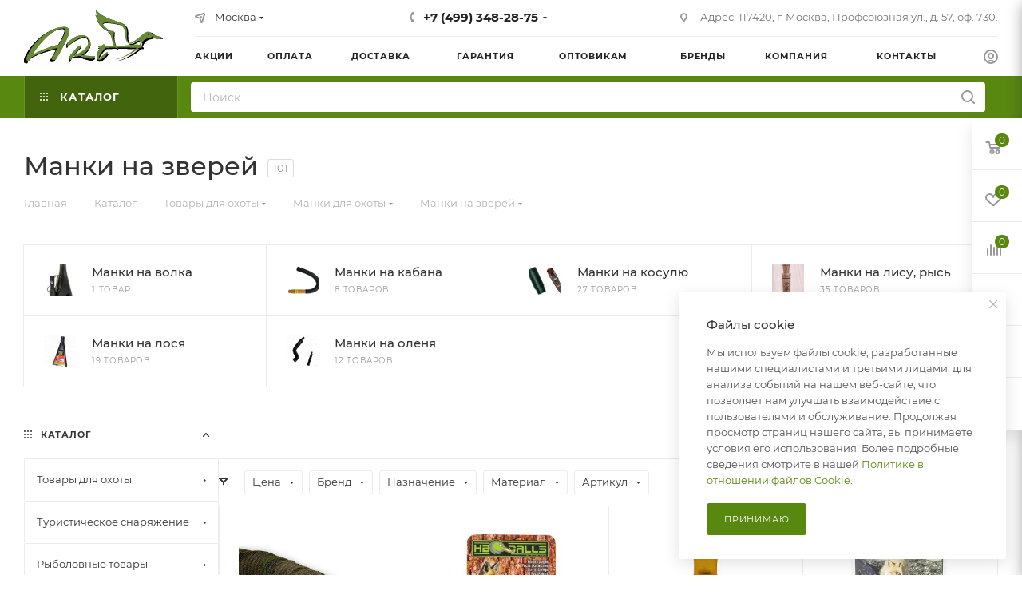

--- FILE ---
content_type: text/html; charset=UTF-8
request_url: https://msk.huntingart.ru/catalog/category/manki_na_zverey/
body_size: 81672
content:
<!DOCTYPE html>
<html xmlns="http://www.w3.org/1999/xhtml" xml:lang="ru" lang="ru"  >
<head><link rel="next" href="https://msk.huntingart.ru/catalog/category/manki_na_zverey/?PAGEN_1=2" />
	<title>Манки на зверей - купить в Москве</title>
	<meta name="viewport" content="initial-scale=1.0, width=device-width, maximum-scale=1" />
	<meta name="HandheldFriendly" content="true" />
	<meta name="yes" content="yes" />
	<meta name="apple-mobile-web-app-status-bar-style" content="black" />
	<meta name="SKYPE_TOOLBAR" content="SKYPE_TOOLBAR_PARSER_COMPATIBLE" />
	<meta http-equiv="Content-Type" content="text/html; charset=UTF-8" />
<meta name="keywords" content="Купить Манки на зверей, в СПб и по всей России с доставкой." />
<meta name="description" content="Предлагаем духовые манки и электронные имитаторы для охоты на зверей по выгодным ценам. Продаем только рабочие манки известных производителей. Склад в Москве Заказ на сайте, консультация по телефону +7 (499) 348-28-75" />
<script data-skip-moving="true">(function(w, d, n) {var cl = "bx-core";var ht = d.documentElement;var htc = ht ? ht.className : undefined;if (htc === undefined || htc.indexOf(cl) !== -1){return;}var ua = n.userAgent;if (/(iPad;)|(iPhone;)/i.test(ua)){cl += " bx-ios";}else if (/Windows/i.test(ua)){cl += ' bx-win';}else if (/Macintosh/i.test(ua)){cl += " bx-mac";}else if (/Linux/i.test(ua) && !/Android/i.test(ua)){cl += " bx-linux";}else if (/Android/i.test(ua)){cl += " bx-android";}cl += (/(ipad|iphone|android|mobile|touch)/i.test(ua) ? " bx-touch" : " bx-no-touch");cl += w.devicePixelRatio && w.devicePixelRatio >= 2? " bx-retina": " bx-no-retina";if (/AppleWebKit/.test(ua)){cl += " bx-chrome";}else if (/Opera/.test(ua)){cl += " bx-opera";}else if (/Firefox/.test(ua)){cl += " bx-firefox";}ht.className = htc ? htc + " " + cl : cl;})(window, document, navigator);</script>

<link href="/bitrix/css/aspro.max/notice.min.css?17399143552876"  rel="stylesheet" />
<link href="/bitrix/js/ui/design-tokens/dist/ui.design-tokens.min.css?174012253723463"  rel="stylesheet" />
<link href="/bitrix/js/ui/fonts/opensans/ui.font.opensans.min.css?17399143582320"  rel="stylesheet" />
<link href="/bitrix/js/main/popup/dist/main.popup.bundle.min.css?174012261026589"  rel="stylesheet" />
<link href="/bitrix/cache/css/s1/aspro_max/page_50fd22536d730a51cdaed9a2613b234a/page_50fd22536d730a51cdaed9a2613b234a_v1.css?174074747767497"  rel="stylesheet" />
<link href="/bitrix/cache/css/s1/aspro_max/default_ce27e6559aaa83249da9b354a85b58df/default_ce27e6559aaa83249da9b354a85b58df_v1.css?17407474771383"  rel="stylesheet" />
<link href="/bitrix/cache/css/s1/aspro_max/default_f1e7657f57598e2f24b942568ba00300/default_f1e7657f57598e2f24b942568ba00300_v1.css?17407474779414"  rel="stylesheet" />
<link href="/bitrix/cache/css/s1/aspro_max/template_088238484d5679a32c83e04a42ca5599/template_088238484d5679a32c83e04a42ca5599_v1.css?17623476841149303"  data-template-style="true" rel="stylesheet" />


<script type="extension/settings" data-extension="currency.currency-core">{"region":"ru"}</script>


<link href="/bitrix/templates/aspro_max/css/critical.min.css?173991435424" data-skip-moving="true" rel="stylesheet">
<meta name="theme-color" content="#598811">
<style>:root{--theme-base-color: #598811;--theme-base-opacity-color: #5988111a;--theme-base-color-hue:84;--theme-base-color-saturation:78%;--theme-base-color-lightness:30%;}</style>
<style>html {--theme-page-width: 1348px;--theme-page-width-padding: 30px}</style>
<script data-skip-moving="true">window.lazySizesConfig = window.lazySizesConfig || {};lazySizesConfig.loadMode = 1;lazySizesConfig.expand = 200;lazySizesConfig.expFactor = 1;lazySizesConfig.hFac = 0.1;window.lazySizesConfig.loadHidden = false;window.lazySizesConfig.lazyClass = "lazy";</script>
<script src="/bitrix/templates/aspro_max/js/ls.unveilhooks.min.js" data-skip-moving="true" defer></script>
<script src="/bitrix/templates/aspro_max/js/lazysizes.min.js" data-skip-moving="true" defer></script>
<link href="/bitrix/templates/aspro_max/css/print.min.css?173991435421755" data-template-style="true" rel="stylesheet" media="print">
                                        <script data-skip-moving="true" src="/bitrix/js/main/jquery/jquery-3.6.0.min.js"></script>
                    <script data-skip-moving="true" src="/bitrix/templates/aspro_max/js/speed.min.js?=1740123220"></script>
<link rel="shortcut icon" href="/favicon.jpg" type="image/jpeg" />
<link rel="apple-touch-icon" sizes="180x180" href="/upload/CMax/a24/glk45n63hqefy4irpxq63jd3d7dq51px.jpg" />
<meta property="og:image" content="https://msk.huntingart.ru:443/upload/iblock/3ac/w594ba3zubavdmvo9pteisiahtxomrmj.JPG" />
<link rel="image_src" href="https://msk.huntingart.ru:443/upload/iblock/3ac/w594ba3zubavdmvo9pteisiahtxomrmj.JPG"  />
<meta property="og:title" content="Манки на зверей - купить в Москве" />
<meta property="og:type" content="website" />
<meta property="og:url" content="https://msk.huntingart.ru:443/catalog/category/manki_na_zverey/" />
<meta property="og:description" content="Предлагаем духовые манки и электронные имитаторы для охоты на зверей по выгодным ценам. Продаем только рабочие манки известных производителей. Склад в Москве Заказ на сайте, консультация по телефону +7 (499) 348-28-75" />
		<style>html {--theme-items-gap:32px;--fixed-header:80px;}</style>			<meta name="googlebot" content="noindex, nofollow"/>
<meta name="yandex-verification" content="01213f95c253daa3" />		</head>
<body class=" site_s1  fill_bg_n catalog-delayed-btn-Y theme-light" id="main" data-site="/">
		
	<div id="panel"></div>
	
				<!--'start_frame_cache_basketitems-component-block'-->												<div id="ajax_basket"></div>
					<!--'end_frame_cache_basketitems-component-block'-->								<div class="cd-modal-bg"></div>
		<script data-skip-moving="true">var solutionName = 'arMaxOptions';</script>
		<script src="/bitrix/templates/aspro_max/js/setTheme.php?site_id=s1&site_dir=/" data-skip-moving="true"></script>
				<div class="wrapper1  header_bgcolored long_header2 colored_header with_left_block  catalog_page basket_fly fly2 basket_fill_WHITE side_LEFT block_side_NORMAL catalog_icons_N banner_auto with_fast_view mheader-v1 header-v6 header-font-lower_N regions_Y title_position_LEFT footer-v1_custom front-vindex1 mfixed_Y mfixed_view_always title-v3 lazy_Y with_phones compact-catalog dark-hover-overlay normal-catalog-img landing-normal big-banners-mobile-slider bottom-icons-panel-N compact-breadcrumbs-N catalog-delayed-btn-Y  ">

<div class="mega_fixed_menu scrollblock">
	<div class="maxwidth-theme">
		<svg class="svg svg-close" width="14" height="14" viewBox="0 0 14 14">
		  <path data-name="Rounded Rectangle 568 copy 16" d="M1009.4,953l5.32,5.315a0.987,0.987,0,0,1,0,1.4,1,1,0,0,1-1.41,0L1008,954.4l-5.32,5.315a0.991,0.991,0,0,1-1.4-1.4L1006.6,953l-5.32-5.315a0.991,0.991,0,0,1,1.4-1.4l5.32,5.315,5.31-5.315a1,1,0,0,1,1.41,0,0.987,0.987,0,0,1,0,1.4Z" transform="translate(-1001 -946)"></path>
		</svg>
		<i class="svg svg-close mask arrow"></i>
		<div class="row">
			<div class="col-md-9">
				<div class="left_menu_block">
					<div class="logo_block flexbox flexbox--row align-items-normal">
						<div class="logo">
							<a href="/"><img src="/upload/CMax/22f/wfb57in3hm154qu380mvi3joxaunbnuk.svg" alt="Интернет-магазин товаров для охоты и рыбалки - "ХантингАрт"" title="Интернет-магазин товаров для охоты и рыбалки - "ХантингАрт"" data-src="" /></a>						</div>
						<div class="top-description addr">
							Все для охоты, туризма и рыбалки.<br>						</div>
					</div>
					<div class="search_block">
						<div class="search_wrap">
							<div class="search-block">
									<div class="search-wrapper">
		<div id="title-search_mega_menu">
			<form action="/catalog/" class="search">
				<div class="search-input-div">
					<input class="search-input" id="title-search-input_mega_menu" type="text" name="q" value="" placeholder="Поиск" size="20" maxlength="50" autocomplete="off" />
				</div>
				<div class="search-button-div">
					<button class="btn btn-search" type="submit" name="s" value="Найти"><i class="svg search2  inline " aria-hidden="true"><svg width="17" height="17" ><use xlink:href="/bitrix/templates/aspro_max/images/svg/header_icons_srite.svg#search"></use></svg></i></button>
					
					<span class="close-block inline-search-hide"><span class="svg svg-close close-icons"></span></span>
				</div>
			</form>
		</div>
	</div>
							</div>
						</div>
					</div>
										<!-- noindex -->

	<div class="burger_menu_wrapper">
		
			<div class="top_link_wrapper">
				<div class="menu-item dropdown catalog wide_menu   active">
					<div class="wrap">
						<a class="dropdown-toggle" href="/catalog/">
							<div class="link-title color-theme-hover">
																	<i class="svg inline  svg-inline-icon_catalog" aria-hidden="true" ><svg xmlns="http://www.w3.org/2000/svg" width="10" height="10" viewBox="0 0 10 10"><path  data-name="Rounded Rectangle 969 copy 7" class="cls-1" d="M644,76a1,1,0,1,1-1,1A1,1,0,0,1,644,76Zm4,0a1,1,0,1,1-1,1A1,1,0,0,1,648,76Zm4,0a1,1,0,1,1-1,1A1,1,0,0,1,652,76Zm-8,4a1,1,0,1,1-1,1A1,1,0,0,1,644,80Zm4,0a1,1,0,1,1-1,1A1,1,0,0,1,648,80Zm4,0a1,1,0,1,1-1,1A1,1,0,0,1,652,80Zm-8,4a1,1,0,1,1-1,1A1,1,0,0,1,644,84Zm4,0a1,1,0,1,1-1,1A1,1,0,0,1,648,84Zm4,0a1,1,0,1,1-1,1A1,1,0,0,1,652,84Z" transform="translate(-643 -76)"/></svg></i>																Каталог							</div>
						</a>
													<span class="tail"></span>
							<div class="burger-dropdown-menu row">
								<div class="menu-wrapper" >
									
																														<div class="col-md-4 dropdown-submenu  has_img">
																						<a href="/catalog/category/tovary_dlya_okhoty/" class="color-theme-hover" title="Товары для охоты">
												<span class="name option-font-bold">Товары для охоты</span>
											</a>
																								<div class="burger-dropdown-menu toggle_menu">
																																									<div class="menu-item   ">
															<a href="/catalog/category/chuchela_dlya_okhoty/" title="Чучела для охоты">
																<span class="name color-theme-hover">Чучела для охоты</span>
															</a>
																													</div>
																																									<div class="menu-item   ">
															<a href="/catalog/category/manki_dlya_okhoty/" title="Манки для охоты">
																<span class="name color-theme-hover">Манки для охоты</span>
															</a>
																													</div>
																																									<div class="menu-item   ">
															<a href="/catalog/category/maskirovka_dlya_okhoty/" title="Маскировка для охоты">
																<span class="name color-theme-hover">Маскировка для охоты</span>
															</a>
																													</div>
																																									<div class="menu-item collapsed  ">
															<a href="/catalog/category/kollimatornye_pritsely/" title="Коллиматорные прицелы">
																<span class="name color-theme-hover">Коллиматорные прицелы</span>
															</a>
																													</div>
																																									<div class="menu-item collapsed  ">
															<a href="/catalog/category/binokli/" title="Бинокли">
																<span class="name color-theme-hover">Бинокли</span>
															</a>
																													</div>
																																									<div class="menu-item collapsed  ">
															<a href="/catalog/category/mushki_dlya_ruzhya/" title="Мушки для ружья">
																<span class="name color-theme-hover">Мушки для ружья</span>
															</a>
																													</div>
																																									<div class="menu-item collapsed  ">
															<a href="/catalog/category/chistka_oruzhiya/" title="Чистка оружия">
																<span class="name color-theme-hover">Чистка оружия</span>
															</a>
																													</div>
																																									<div class="menu-item collapsed  ">
															<a href="/catalog/category/snaryazhenie_dlya_okhoty/" title="Снаряжение для охоты">
																<span class="name color-theme-hover">Снаряжение для охоты</span>
															</a>
																													</div>
																																									<div class="menu-item collapsed  ">
															<a href="/catalog/category/primanki_dlya_okhoty/" title="Приманки для охоты">
																<span class="name color-theme-hover">Приманки для охоты</span>
															</a>
																													</div>
																																									<div class="menu-item collapsed  ">
															<a href="/catalog/category/dlya_okhotnichikh_sobak/" title="Для охотничьих собак">
																<span class="name color-theme-hover">Для охотничьих собак</span>
															</a>
																													</div>
																																									<div class="menu-item collapsed  ">
															<a href="/catalog/category/razgruzochnye_zhilety/" title="Разгрузочные жилеты">
																<span class="name color-theme-hover">Разгрузочные жилеты</span>
															</a>
																													</div>
																																									<div class="menu-item collapsed  ">
															<a href="/catalog/category/opticheskie_pritsely/" title="Оптические прицелы">
																<span class="name color-theme-hover">Оптические прицелы</span>
															</a>
																													</div>
																																									<div class="menu-item collapsed  ">
															<a href="/catalog/category/aksessuary_dlya_optiki/" title="Аксессуары для оптики">
																<span class="name color-theme-hover">Аксессуары для оптики</span>
															</a>
																													</div>
																																									<div class="menu-item collapsed  ">
															<a href="/catalog/category/pribory_nochnogo_videniya/" title="Приборы ночного видения">
																<span class="name color-theme-hover">Приборы ночного видения</span>
															</a>
																													</div>
																																									<div class="menu-item collapsed  ">
															<a href="/catalog/category/dalnomery_dlya_okhoty/" title="Дальномеры для охоты">
																<span class="name color-theme-hover">Дальномеры для охоты</span>
															</a>
																													</div>
																																									<div class="menu-item collapsed  ">
															<a href="/catalog/category/zritelnye_truby/" title="Зрительные трубы">
																<span class="name color-theme-hover">Зрительные трубы</span>
															</a>
																													</div>
																																									<div class="menu-item collapsed  ">
															<a href="/catalog/category/fotolovushki_dlya_okhoty/" title="Фотоловушки для охоты">
																<span class="name color-theme-hover">Фотоловушки для охоты</span>
															</a>
																													</div>
																																									<div class="menu-item collapsed  ">
															<a href="/catalog/category/monokulyary_dlya_okhoty/" title="Монокуляры для охоты">
																<span class="name color-theme-hover">Монокуляры для охоты</span>
															</a>
																													</div>
																																									<div class="menu-item collapsed  ">
															<a href="/catalog/category/teplovizory_dlya_okhoty/" title="Тепловизоры для охоты">
																<span class="name color-theme-hover">Тепловизоры для охоты</span>
															</a>
																													</div>
																																									<div class="menu-item collapsed  ">
															<a href="/catalog/category/lazernye_tseleukazateli_ltsu/" title="Лазерные целеуказатели (ЛЦУ)">
																<span class="name color-theme-hover">Лазерные целеуказатели (ЛЦУ)</span>
															</a>
																													</div>
																																									<div class="menu-item collapsed  ">
															<a href="/catalog/category/kronshteyny_dlya_pritselov/" title="Кронштейны для прицелов">
																<span class="name color-theme-hover">Кронштейны для прицелов</span>
															</a>
																													</div>
																																									<div class="menu-item collapsed  ">
															<a href="/catalog/category/misheni_dlya_strelby/" title="Мишени для стрельбы">
																<span class="name color-theme-hover">Мишени для стрельбы</span>
															</a>
																													</div>
																																									<div class="menu-item collapsed  ">
															<a href="/catalog/category/stulchiki-sidushki-i-trenogi/" title="Стульчики, сидушки и треноги">
																<span class="name color-theme-hover">Стульчики, сидушки и треноги</span>
															</a>
																													</div>
																																									<div class="menu-item collapsed  ">
															<a href="/catalog/category/tyuning_oruzhiya/" title="Тюнинг оружия">
																<span class="name color-theme-hover">Тюнинг оружия</span>
															</a>
																													</div>
																																									<div class="menu-item collapsed  ">
															<a href="/catalog/category/naushniki_dlya_strelby/" title="Наушники для стрельбы">
																<span class="name color-theme-hover">Наушники для стрельбы</span>
															</a>
																													</div>
																																									<div class="menu-item collapsed  ">
															<a href="/catalog/category/strelkovye_ochki/" title="Стрелковые  очки">
																<span class="name color-theme-hover">Стрелковые  очки</span>
															</a>
																													</div>
																																									<div class="menu-item collapsed  ">
															<a href="/catalog/category/holodnaya-pristrelka-oruzhiya/" title="Холодная пристрелка оружия">
																<span class="name color-theme-hover">Холодная пристрелка оружия</span>
															</a>
																													</div>
																																									<div class="menu-item collapsed  ">
															<a href="/catalog/category/berushi/" title="Беруши">
																<span class="name color-theme-hover">Беруши</span>
															</a>
																													</div>
																																									<div class="menu-item collapsed  ">
															<a href="/catalog/category/mashinki_dlya_metaniya/" title="Машинки для метания">
																<span class="name color-theme-hover">Машинки для метания</span>
															</a>
																													</div>
																																									<div class="menu-item collapsed  ">
															<a href="/catalog/category/opory-dlya-oruzhiya/" title="Опоры и сошки для оружия">
																<span class="name color-theme-hover">Опоры и сошки для оружия</span>
															</a>
																													</div>
																																									<div class="menu-item collapsed  ">
															<a href="/catalog/category/tylniki_na_priklad/" title="Тыльники на приклад">
																<span class="name color-theme-hover">Тыльники на приклад</span>
															</a>
																													</div>
																																									<div class="menu-item collapsed  ">
															<a href="/catalog/category/ryukzaki-dlya-ohoty/" title="Рюкзаки для охоты">
																<span class="name color-theme-hover">Рюкзаки для охоты</span>
															</a>
																													</div>
																																									<div class="menu-item collapsed  ">
															<a href="/catalog/category/antabki/" title="Антабки">
																<span class="name color-theme-hover">Антабки</span>
															</a>
																													</div>
																																									<div class="menu-item collapsed  ">
															<a href="/catalog/category/odezhda_dlya_okhoty/" title="Одежда для охоты">
																<span class="name color-theme-hover">Одежда для охоты</span>
															</a>
																													</div>
																																									<div class="menu-item collapsed  ">
															<a href="/catalog/category/snegostupy/" title="Снегоступы">
																<span class="name color-theme-hover">Снегоступы</span>
															</a>
																													</div>
																																									<div class="menu-item collapsed  ">
															<a href="/catalog/category/ohotnichi-nozhi/" title="Охотничьи ножи">
																<span class="name color-theme-hover">Охотничьи ножи</span>
															</a>
																													</div>
																																									<div class="menu-item collapsed  ">
															<a href="/catalog/category/fonari-i-prozhektory/" title="Фонари и прожекторы">
																<span class="name color-theme-hover">Фонари и прожекторы</span>
															</a>
																													</div>
																																									<div class="menu-item collapsed  ">
															<a href="/catalog/category/pnevmaticheskoe-oruzhie/" title="Пневматическое оружие">
																<span class="name color-theme-hover">Пневматическое оружие</span>
															</a>
																													</div>
																																									<div class="menu-item collapsed  ">
															<a href="/catalog/category/medalony-pod-trofei/" title="Медальоны под трофей">
																<span class="name color-theme-hover">Медальоны под трофей</span>
															</a>
																													</div>
																																									<div class="menu-item collapsed  ">
															<a href="/catalog/category/individualnye-sistemy-bezopasnosti/" title="Системы безопасности">
																<span class="name color-theme-hover">Системы безопасности</span>
															</a>
																													</div>
																																									<div class="menu-item collapsed  ">
															<a href="/catalog/category/podarki_okhotniku_rybaku/" title="Подарки охотнику, рыбаку">
																<span class="name color-theme-hover">Подарки охотнику, рыбаку</span>
															</a>
																													</div>
																																									<div class="menu-item collapsed  ">
															<a href="/catalog/category/dezinficirujushee-sredstvo/" title="Дезинфицирующее средство">
																<span class="name color-theme-hover">Дезинфицирующее средство</span>
															</a>
																													</div>
																									</div>
																					</div>
									
																														<div class="col-md-4 dropdown-submenu  has_img">
																						<a href="/catalog/category/turisticheskoe_snaryazhenie/" class="color-theme-hover" title="Туристическое снаряжение">
												<span class="name option-font-bold">Туристическое снаряжение</span>
											</a>
																								<div class="burger-dropdown-menu toggle_menu">
																																									<div class="menu-item   ">
															<a href="/catalog/category/turisticheskie_palatki/" title="Туристические палатки">
																<span class="name color-theme-hover">Туристические палатки</span>
															</a>
																													</div>
																																									<div class="menu-item   ">
															<a href="/catalog/category/koptilni/" title="Коптильни, грили">
																<span class="name color-theme-hover">Коптильни, грили</span>
															</a>
																													</div>
																																									<div class="menu-item   ">
															<a href="/catalog/category/spalnye-meshki/" title="Спальные мешки (спальники)">
																<span class="name color-theme-hover">Спальные мешки (спальники)</span>
															</a>
																													</div>
																																									<div class="menu-item collapsed  ">
															<a href="/catalog/category/gorelki-plity/" title="Горелки, плиты">
																<span class="name color-theme-hover">Горелки, плиты</span>
															</a>
																													</div>
																																									<div class="menu-item collapsed  ">
															<a href="/catalog/category/turisticheskie-kovriki/" title="Туристические коврики">
																<span class="name color-theme-hover">Туристические коврики</span>
															</a>
																													</div>
																																									<div class="menu-item collapsed  ">
															<a href="/catalog/category/posuda/" title="Посуда">
																<span class="name color-theme-hover">Посуда</span>
															</a>
																													</div>
																																									<div class="menu-item collapsed  ">
															<a href="/catalog/category/termosumki/" title="Термосумки">
																<span class="name color-theme-hover">Термосумки</span>
															</a>
																													</div>
																																									<div class="menu-item collapsed  ">
															<a href="/catalog/category/turisticheskie-kresla/" title="Туристические кресла, столы">
																<span class="name color-theme-hover">Туристические кресла, столы</span>
															</a>
																													</div>
																																									<div class="menu-item collapsed  ">
															<a href="/catalog/category/akkumuljatory-holoda/" title="Аккумуляторы холода">
																<span class="name color-theme-hover">Аккумуляторы холода</span>
															</a>
																													</div>
																																									<div class="menu-item collapsed  ">
															<a href="/catalog/category/fonari-kempingovye/" title="Фонари кемпинговые (туристические)">
																<span class="name color-theme-hover">Фонари кемпинговые (туристические)</span>
															</a>
																													</div>
																																									<div class="menu-item collapsed  ">
															<a href="/catalog/category/sredstva-ot-komarov-moshek-i-muh/" title="Средства от комаров, мошек и мух">
																<span class="name color-theme-hover">Средства от комаров, мошек и мух</span>
															</a>
																													</div>
																																									<div class="menu-item collapsed  ">
															<a href="/catalog/category/mnogofunkcionalnye-lopaty/" title="Многофункциональные лопаты">
																<span class="name color-theme-hover">Многофункциональные лопаты</span>
															</a>
																													</div>
																																									<div class="menu-item collapsed  ">
															<a href="/catalog/category/vatrushki-sanki-naduvnye/" title="Ватрушки (Санки надувные)">
																<span class="name color-theme-hover">Ватрушки (Санки надувные)</span>
															</a>
																													</div>
																																									<div class="menu-item collapsed  ">
															<a href="/catalog/category/kompasy/" title="Компасы">
																<span class="name color-theme-hover">Компасы</span>
															</a>
																													</div>
																																									<div class="menu-item collapsed  ">
															<a href="/catalog/category/darts/" title="Дартс">
																<span class="name color-theme-hover">Дартс</span>
															</a>
																													</div>
																									</div>
																					</div>
									
																														<div class="col-md-4 dropdown-submenu  has_img">
																						<a href="/catalog/category/rybolovnye_tovary/" class="color-theme-hover" title="Рыболовные товары">
												<span class="name option-font-bold">Рыболовные товары</span>
											</a>
																								<div class="burger-dropdown-menu toggle_menu">
																																									<div class="menu-item   ">
															<a href="/catalog/category/spinningi_edge_gari_lumis/" title="Спиннинги EDGE Гари Лумис">
																<span class="name color-theme-hover">Спиннинги EDGE Гари Лумис</span>
															</a>
																													</div>
																																									<div class="menu-item   ">
															<a href="/catalog/category/spinningi_art_custom_rods/" title="Спиннинги Art Custom Rods">
																<span class="name color-theme-hover">Спиннинги Art Custom Rods</span>
															</a>
																													</div>
																																									<div class="menu-item   ">
															<a href="/catalog/category/nakhlystovye_udilishcha_edge_gari_lumis/" title="Нахлыстовые удилища EDGE Гари Лумис">
																<span class="name color-theme-hover">Нахлыстовые удилища EDGE Гари Лумис</span>
															</a>
																													</div>
																																									<div class="menu-item collapsed  ">
															<a href="/catalog/category/nakhlystovye_udilishcha_art_custom_rods/" title="Нахлыстовые удилища Art Custom Rods">
																<span class="name color-theme-hover">Нахлыстовые удилища Art Custom Rods</span>
															</a>
																													</div>
																																									<div class="menu-item collapsed  ">
															<a href="/catalog/category/blanki_north_fork_composites/" title="Бланки North Fork Composites">
																<span class="name color-theme-hover">Бланки North Fork Composites</span>
															</a>
																													</div>
																																									<div class="menu-item collapsed  ">
															<a href="/catalog/category/blanki_norstream/" title="Бланки Norstream">
																<span class="name color-theme-hover">Бланки Norstream</span>
															</a>
																													</div>
																																									<div class="menu-item collapsed  ">
															<a href="/catalog/category/tovary_dlya_rodbildinga/" title="Товары для родбилдинга">
																<span class="name color-theme-hover">Товары для родбилдинга</span>
															</a>
																													</div>
																																									<div class="menu-item collapsed  ">
															<a href="/catalog/category/rybolovnye_primanki/" title="Рыболовные приманки">
																<span class="name color-theme-hover">Рыболовные приманки</span>
															</a>
																													</div>
																																									<div class="menu-item collapsed  ">
															<a href="/catalog/category/leski-i-shnury-mccoy2/" title="Рыболовные лески и шнуры">
																<span class="name color-theme-hover">Рыболовные лески и шнуры</span>
															</a>
																													</div>
																																									<div class="menu-item collapsed  ">
															<a href="/catalog/category/ledobury/" title="Ледобуры и мотоледобуры">
																<span class="name color-theme-hover">Ледобуры и мотоледобуры</span>
															</a>
																													</div>
																																									<div class="menu-item collapsed  ">
															<a href="/catalog/category/instrumenty/" title="Рыболовные аксессуары">
																<span class="name color-theme-hover">Рыболовные аксессуары</span>
															</a>
																													</div>
																																									<div class="menu-item collapsed  ">
															<a href="/catalog/category/attraktanty_dlya_rybalki/" title="Аттрактанты для рыбалки">
																<span class="name color-theme-hover">Аттрактанты для рыбалки</span>
															</a>
																													</div>
																																									<div class="menu-item collapsed  ">
															<a href="/catalog/category/katushki/" title="Катушки для спиннинга">
																<span class="name color-theme-hover">Катушки для спиннинга</span>
															</a>
																													</div>
																																									<div class="menu-item collapsed  ">
															<a href="/catalog/category/odezhda-i-obuv2/" title="Одежда для рыбалки">
																<span class="name color-theme-hover">Одежда для рыбалки</span>
															</a>
																													</div>
																																									<div class="menu-item collapsed  ">
															<a href="/catalog/category/snaryazhenie-dlya-rybalki/" title="Снаряжение для рыбалки">
																<span class="name color-theme-hover">Снаряжение для рыбалки</span>
															</a>
																													</div>
																																									<div class="menu-item collapsed  ">
															<a href="/catalog/category/dzhi-golovki-i-krjuchki/" title="Рыболовные крючки">
																<span class="name color-theme-hover">Рыболовные крючки</span>
															</a>
																													</div>
																																									<div class="menu-item collapsed  ">
															<a href="/catalog/category/elektronika/" title="Эхолоты для рыбалки">
																<span class="name color-theme-hover">Эхолоты для рыбалки</span>
															</a>
																													</div>
																																									<div class="menu-item collapsed  ">
															<a href="/catalog/category/naduvnye-lodki/" title="Надувные лодки ПВХ">
																<span class="name color-theme-hover">Надувные лодки ПВХ</span>
															</a>
																													</div>
																																									<div class="menu-item collapsed  ">
															<a href="/catalog/category/rodbilding_art_custom_rods/" title="Родбилдинг. ART Custom Rods">
																<span class="name color-theme-hover">Родбилдинг. ART Custom Rods</span>
															</a>
																													</div>
																									</div>
																					</div>
									
																														<div class="col-md-4 dropdown-submenu  has_img">
																						<a href="/catalog/category/odezhda_iz_konopli/" class="color-theme-hover" title="Одежда из конопли">
												<span class="name option-font-bold">Одежда из конопли</span>
											</a>
																								<div class="burger-dropdown-menu toggle_menu">
																																									<div class="menu-item   ">
															<a href="/catalog/category/khudi_iz_konopli/" title="Худи из конопли">
																<span class="name color-theme-hover">Худи из конопли</span>
															</a>
																													</div>
																																									<div class="menu-item   ">
															<a href="/catalog/category/longslivy_iz_konopli/" title="Лонгсливы из конопли">
																<span class="name color-theme-hover">Лонгсливы из конопли</span>
															</a>
																													</div>
																																									<div class="menu-item   ">
															<a href="/catalog/category/futbolki_iz_konopli/" title="Футболки из конопли">
																<span class="name color-theme-hover">Футболки из конопли</span>
															</a>
																													</div>
																																									<div class="menu-item collapsed  ">
															<a href="/catalog/category/noski_iz_konopli/" title="Носки из конопли">
																<span class="name color-theme-hover">Носки из конопли</span>
															</a>
																													</div>
																																									<div class="menu-item collapsed  ">
															<a href="/catalog/category/nizhnee_bele/" title="Нижнее белье">
																<span class="name color-theme-hover">Нижнее белье</span>
															</a>
																													</div>
																									</div>
																					</div>
									
																														<div class="col-md-4   has_img">
																						<a href="/catalog/category/rasprodazha/" class="color-theme-hover" title="Распродажа">
												<span class="name option-font-bold">Распродажа</span>
											</a>
																					</div>
																	</div>
							</div>
											</div>
				</div>
			</div>
					
		<div class="bottom_links_wrapper row">
								<div class="menu-item col-md-4 unvisible    ">
					<div class="wrap">
						<a class="" href="/sale/">
							<div class="link-title color-theme-hover">
																	<i class="svg inline  svg-inline-icon_discount" aria-hidden="true" ><svg xmlns="http://www.w3.org/2000/svg" width="9" height="12" viewBox="0 0 9 12"><path  data-name="Shape 943 copy 12" class="cls-1" d="M710,75l-7,7h3l-1,5,7-7h-3Z" transform="translate(-703 -75)"/></svg></i>																Акции							</div>
						</a>
											</div>
				</div>
								<div class="menu-item col-md-4 unvisible    ">
					<div class="wrap">
						<a class="" href="/info/brands/">
							<div class="link-title color-theme-hover">
																Бренды							</div>
						</a>
											</div>
				</div>
								<div class="menu-item col-md-4 unvisible dropdown   ">
					<div class="wrap">
						<a class="dropdown-toggle" href="/help/">
							<div class="link-title color-theme-hover">
																Как купить							</div>
						</a>
													<span class="tail"></span>
							<div class="burger-dropdown-menu">
								<div class="menu-wrapper" >
									
																														<div class="  ">
																						<a href="/help/payment/" class="color-theme-hover" title="Условия оплаты">
												<span class="name option-font-bold">Условия оплаты</span>
											</a>
																					</div>
									
																														<div class="  ">
																						<a href="/help/delivery/" class="color-theme-hover" title="Условия доставки">
												<span class="name option-font-bold">Условия доставки</span>
											</a>
																					</div>
									
																														<div class="  ">
																						<a href="/help/warranty/" class="color-theme-hover" title="Гарантия на товар">
												<span class="name option-font-bold">Гарантия на товар</span>
											</a>
																					</div>
																	</div>
							</div>
											</div>
				</div>
								<div class="menu-item col-md-4 unvisible dropdown   ">
					<div class="wrap">
						<a class="dropdown-toggle" href="/company/">
							<div class="link-title color-theme-hover">
																Компания							</div>
						</a>
													<span class="tail"></span>
							<div class="burger-dropdown-menu">
								<div class="menu-wrapper" >
									
																														<div class="  ">
																						<a href="/company/index.php" class="color-theme-hover" title="О компании">
												<span class="name option-font-bold">О компании</span>
											</a>
																					</div>
									
																														<div class="  ">
																						<a href="/company/news/" class="color-theme-hover" title="Новости">
												<span class="name option-font-bold">Новости</span>
											</a>
																					</div>
									
																														<div class="  ">
																						<a href="/company/reviews/" class="color-theme-hover" title="Отзывы">
												<span class="name option-font-bold">Отзывы</span>
											</a>
																					</div>
									
																														<div class="  ">
																						<a href="/contacts/" class="color-theme-hover" title="Контакты">
												<span class="name option-font-bold">Контакты</span>
											</a>
																					</div>
																	</div>
							</div>
											</div>
				</div>
								<div class="menu-item col-md-4 unvisible    ">
					<div class="wrap">
						<a class="" href="/contacts/">
							<div class="link-title color-theme-hover">
																Контакты							</div>
						</a>
											</div>
				</div>
					</div>

	</div>
					<!-- /noindex -->
														</div>
			</div>
			<div class="col-md-3">
				<div class="right_menu_block">
					<div class="contact_wrap">
						<div class="info">
							<div class="phone blocks">
								<div class="">
									<!--'start_frame_cache_header-allphones-block1'-->                                <!-- noindex -->
            <div class="phone with_dropdown white sm">
                                    <div class="wrap">
                        <div>
                                    <i class="svg svg-inline-phone  inline " aria-hidden="true"><svg width="5" height="13" ><use xlink:href="/bitrix/templates/aspro_max/images/svg/header_icons_srite.svg#phone_footer"></use></svg></i><a rel="nofollow" href="tel:+74993482875">+7 (499) 348-28-75</a>
                                        </div>
                    </div>
                                                    <div class="dropdown ">
                        <div class="wrap scrollblock">
                                                                                            <div class="more_phone"><a class="more_phone_a no-decript" rel="nofollow"  href="tel:+74993482875">+7 (499) 348-28-75</a></div>
                                                                                            <div class="more_phone"><a class="more_phone_a no-decript" rel="nofollow"  href="tel:88003024215">8 (800) 302-42-15</a></div>
                                                    </div>
                    </div>
                    <i class="svg svg-inline-down  inline " aria-hidden="true"><svg width="5" height="3" ><use xlink:href="/bitrix/templates/aspro_max/images/svg/header_icons_srite.svg#Triangle_down"></use></svg></i>
                            </div>
            <!-- /noindex -->
                <!--'end_frame_cache_header-allphones-block1'-->								</div>
								<div class="callback_wrap">
									<span class="callback-block animate-load font_upper colored" data-event="jqm" data-param-form_id="CALLBACK" data-name="callback">Заказать звонок</span>
								</div>
							</div>
							<div class="question_button_wrapper">
								<span class="btn btn-lg btn-transparent-border-color btn-wide animate-load colored_theme_hover_bg-el" data-event="jqm" data-param-form_id="ASK" data-name="ask">
									Задать вопрос								</span>
							</div>
							<div class="person_wrap">
        <!--'start_frame_cache_header-auth-block1'-->            <!-- noindex --><div class="auth_wr_inner "><a rel="nofollow" title="Мой кабинет" class="personal-link dark-color animate-load" data-event="jqm" data-param-backurl="%2Fcatalog%2Fcategory%2Fmanki_na_zverey%2F" data-param-type="auth" data-name="auth" href="/personal/"><i class="svg svg-inline-cabinet big inline " aria-hidden="true"><svg width="18" height="18" ><use xlink:href="/bitrix/templates/aspro_max/images/svg/header_icons_srite.svg#user"></use></svg></i><span class="wrap"><span class="name">Войти</span></span></a></div><!-- /noindex -->        <!--'end_frame_cache_header-auth-block1'-->
            <!--'start_frame_cache_mobile-basket-with-compare-block1'-->        <!-- noindex -->
                    <div class="menu middle">
                <ul>
                                            <li class="counters">
                            <a rel="nofollow" class="dark-color basket-link basket ready " href="/basket/">
                                <i class="svg  svg-inline-basket" aria-hidden="true" ><svg class="" width="19" height="16" viewBox="0 0 19 16"><path data-name="Ellipse 2 copy 9" class="cls-1" d="M956.047,952.005l-0.939,1.009-11.394-.008-0.952-1-0.953-6h-2.857a0.862,0.862,0,0,1-.952-1,1.025,1.025,0,0,1,1.164-1h2.327c0.3,0,.6.006,0.6,0.006a1.208,1.208,0,0,1,1.336.918L943.817,947h12.23L957,948v1Zm-11.916-3,0.349,2h10.007l0.593-2Zm1.863,5a3,3,0,1,1-3,3A3,3,0,0,1,945.994,954.005ZM946,958a1,1,0,1,0-1-1A1,1,0,0,0,946,958Zm7.011-4a3,3,0,1,1-3,3A3,3,0,0,1,953.011,954.005ZM953,958a1,1,0,1,0-1-1A1,1,0,0,0,953,958Z" transform="translate(-938 -944)"></path></svg></i>                                <span>Корзина<span class="count empted">0</span></span>
                            </a>
                        </li>
                                                                <li class="counters">
                            <a rel="nofollow"
                                class="dark-color basket-link delay ready "
                                href="/personal/favorite/"
                            >
                                <i class="svg  svg-inline-basket" aria-hidden="true" ><svg xmlns="http://www.w3.org/2000/svg" width="16" height="13" viewBox="0 0 16 13"><defs><style>.clsw-1{fill:#fff;fill-rule:evenodd;}</style></defs><path class="clsw-1" d="M506.755,141.6l0,0.019s-4.185,3.734-5.556,4.973a0.376,0.376,0,0,1-.076.056,1.838,1.838,0,0,1-1.126.357,1.794,1.794,0,0,1-1.166-.4,0.473,0.473,0,0,1-.1-0.076c-1.427-1.287-5.459-4.878-5.459-4.878l0-.019A4.494,4.494,0,1,1,500,135.7,4.492,4.492,0,1,1,506.755,141.6Zm-3.251-5.61A2.565,2.565,0,0,0,501,138h0a1,1,0,1,1-2,0h0a2.565,2.565,0,0,0-2.506-2,2.5,2.5,0,0,0-1.777,4.264l-0.013.019L500,145.1l5.179-4.749c0.042-.039.086-0.075,0.126-0.117l0.052-.047-0.006-.008A2.494,2.494,0,0,0,503.5,135.993Z" transform="translate(-492 -134)"/></svg></i>                                <span>Избранные товары<span class="count js-count empted">0</span></span>
                            </a>
                        </li>
                                    </ul>
            </div>
                            <div class="menu middle">
                <ul>
                    <li class="counters">
                        <a rel="nofollow" class="dark-color basket-link compare ready " href="/catalog/compare.php">
                            <i class="svg inline  svg-inline-compare " aria-hidden="true" ><svg xmlns="http://www.w3.org/2000/svg" width="18" height="17" viewBox="0 0 18 17"><defs><style>.cls-1{fill:#333;fill-rule:evenodd;}</style></defs><path  data-name="Rounded Rectangle 865" class="cls-1" d="M597,78a1,1,0,0,1,1,1v9a1,1,0,0,1-2,0V79A1,1,0,0,1,597,78Zm4-6a1,1,0,0,1,1,1V88a1,1,0,0,1-2,0V73A1,1,0,0,1,601,72Zm4,8a1,1,0,0,1,1,1v7a1,1,0,0,1-2,0V81A1,1,0,0,1,605,80Zm-12-5a1,1,0,0,1,1,1V88a1,1,0,0,1-2,0V76A1,1,0,0,1,593,75Zm-4,5a1,1,0,0,1,1,1v7a1,1,0,0,1-2,0V81A1,1,0,0,1,589,80Z" transform="translate(-588 -72)"/></svg>
</i>                            <span>Сравнение товаров<span class="count js-count empted">0</span></span>
                        </a>
                    </li>
                </ul>
            </div>
                <!-- /noindex -->
        <!--'end_frame_cache_mobile-basket-with-compare-block1'-->    							</div>
						</div>
					</div>
					<div class="footer_wrap">
													<div class="inline-block">
								<div class="top-description no-title">
									<!--'start_frame_cache_allregions-list-block1'-->			<div class="region_wrapper">
			<div class="io_wrapper">
				<i class="svg svg-inline-mark  inline " aria-hidden="true"><svg width="13" height="13" ><use xlink:href="/bitrix/templates/aspro_max/images/svg/header_icons_srite.svg#location"></use></svg></i>				<div class="city_title">Ваш город</div>
									<div class="js_city_chooser dark-color list" data-param-url="%2Fcatalog%2Fcategory%2Fmanki_na_zverey%2F" data-param-form_id="city_chooser">
						<span>Москва</span><span class="arrow"><i class="svg inline  svg-inline-down" aria-hidden="true" ><svg xmlns="http://www.w3.org/2000/svg" width="5" height="3" viewBox="0 0 5 3"><path class="cls-1" d="M250,80h5l-2.5,3Z" transform="translate(-250 -80)"/></svg></i></span>
					</div>
							</div>
							<div class="dropdown">
					<div class="wrap">
													<div class="more_item ">
								<span data-region_id="462596" data-href="https://huntingart.ru/catalog/category/manki_na_zverey/">Санкт-Петербург</span>
							</div>
													<div class="more_item current">
								<span data-region_id="462597" data-href="https://msk.huntingart.ru/catalog/category/manki_na_zverey/">Москва</span>
							</div>
											</div>
				</div>
					</div>
	<!--'end_frame_cache_allregions-list-block1'-->								</div>
							</div>
						
                        <!--'start_frame_cache_email-block1'-->        
                                                <div class="email blocks color-theme-hover">
                        <i class="svg inline  svg-inline-email" aria-hidden="true" ><svg xmlns="http://www.w3.org/2000/svg" width="11" height="9" viewBox="0 0 11 9"><path  data-name="Rectangle 583 copy 16" class="cls-1" d="M367,142h-7a2,2,0,0,1-2-2v-5a2,2,0,0,1,2-2h7a2,2,0,0,1,2,2v5A2,2,0,0,1,367,142Zm0-2v-3.039L364,139h-1l-3-2.036V140h7Zm-6.634-5,3.145,2.079L366.634,135h-6.268Z" transform="translate(-358 -133)"/></svg></i>                                                    <a href="mailto:huntingartpost@gmail.com" target="_blank">huntingartpost@gmail.com</a>
                                            </div>
                <!--'end_frame_cache_email-block1'-->        
                        <!--'start_frame_cache_address-block1'-->        
                                                <div class="address blocks">
                        <i class="svg inline  svg-inline-addr" aria-hidden="true" ><svg xmlns="http://www.w3.org/2000/svg" width="9" height="12" viewBox="0 0 9 12"><path class="cls-1" d="M959.135,82.315l0.015,0.028L955.5,87l-3.679-4.717,0.008-.013a4.658,4.658,0,0,1-.83-2.655,4.5,4.5,0,1,1,9,0A4.658,4.658,0,0,1,959.135,82.315ZM955.5,77a2.5,2.5,0,0,0-2.5,2.5,2.467,2.467,0,0,0,.326,1.212l-0.014.022,2.181,3.336,2.034-3.117c0.033-.046.063-0.094,0.093-0.142l0.066-.1-0.007-.009a2.468,2.468,0,0,0,.32-1.2A2.5,2.5,0,0,0,955.5,77Z" transform="translate(-951 -75)"/></svg></i>                        Адрес: 117420, г. Москва, Профсоюзная ул., д. 57, оф. 730.                    </div>
                <!--'end_frame_cache_address-block1'-->        
    						<div class="social-block">
							<div class="social-icons">
		<!-- noindex -->
	<ul>
					<li class="vk">
				<a href="https://vk.com/club4610442" target="_blank" rel="nofollow" title="Вконтакте">
					Вконтакте				</a>
			</li>
									<li class="twitter">
				<a href="https://twitter.com/Hunting_Art" target="_blank" rel="nofollow" title="Twitter">
					Twitter				</a>
			</li>
											<li class="ytb">
				<a href="https://www.youtube.com/user/huntingartvideo" target="_blank" rel="nofollow" title="YouTube">
					YouTube				</a>
			</li>
																									</ul>
	<!-- /noindex -->
</div>						</div>
					</div>
				</div>
			</div>
		</div>
	</div>
</div>
<div class="header_wrap visible-lg visible-md title-v3 ">
	<header id="header">
		<div class="header-wrapper fix-logo header-v6">
	<div class="logo_and_menu-row logo_and_menu-row--nested-menu icons_top">
			<div class="maxwidth-theme logo-row">
				<div class ="header__sub-inner">
						<div class = "header__left-part ">
							<div class="logo-block1 header__main-item">
								<div class="line-block line-block--16">
									<div class="logo line-block__item no-shrinked">
										<a href="/"><img src="/upload/CMax/22f/wfb57in3hm154qu380mvi3joxaunbnuk.svg" alt="Интернет-магазин товаров для охоты и рыбалки - "ХантингАрт"" title="Интернет-магазин товаров для охоты и рыбалки - "ХантингАрт"" data-src="" /></a>									</div>
								</div>	
							</div>
						</div>	
						<div class="content-block header__right-part">
							<div class="subtop lines-block header__top-part  ">
									<div class="header__top-item">
										<div class="line-block line-block--8">
																							<div class="line-block__item">
													<div class="top-description no-title wicons">
														<!--'start_frame_cache_allregions-list-block2'-->			<div class="region_wrapper">
			<div class="io_wrapper">
				<i class="svg svg-inline-mark  inline " aria-hidden="true"><svg width="13" height="13" ><use xlink:href="/bitrix/templates/aspro_max/images/svg/header_icons_srite.svg#location"></use></svg></i>				<div class="city_title">Ваш город</div>
									<div class="js_city_chooser dark-color list" data-param-url="%2Fcatalog%2Fcategory%2Fmanki_na_zverey%2F" data-param-form_id="city_chooser">
						<span>Москва</span><span class="arrow"><i class="svg inline  svg-inline-down" aria-hidden="true" ><svg xmlns="http://www.w3.org/2000/svg" width="5" height="3" viewBox="0 0 5 3"><path class="cls-1" d="M250,80h5l-2.5,3Z" transform="translate(-250 -80)"/></svg></i></span>
					</div>
							</div>
							<div class="dropdown">
					<div class="wrap">
													<div class="more_item ">
								<span data-region_id="462596" data-href="https://huntingart.ru/catalog/category/manki_na_zverey/">Санкт-Петербург</span>
							</div>
													<div class="more_item current">
								<span data-region_id="462597" data-href="https://msk.huntingart.ru/catalog/category/manki_na_zverey/">Москва</span>
							</div>
											</div>
				</div>
					</div>
	<!--'end_frame_cache_allregions-list-block2'-->													</div>
												</div>
																					</div>
									</div>
									<div class="header__top-item">
										<div class="wrap_icon inner-table-block">
											<div class="phone-block icons flexbox flexbox--row">
																									<!--'start_frame_cache_header-allphones-block2'-->                                <!-- noindex -->
            <div class="phone with_dropdown">
                                    <i class="svg svg-inline-phone  inline " aria-hidden="true"><svg width="5" height="13" ><use xlink:href="/bitrix/templates/aspro_max/images/svg/header_icons_srite.svg#phone_black"></use></svg></i><a rel="nofollow" href="tel:+74993482875">+7 (499) 348-28-75</a>
                                                    <div class="dropdown ">
                        <div class="wrap scrollblock">
                                                                                            <div class="more_phone"><a class="more_phone_a no-decript" rel="nofollow"  href="tel:+74993482875">+7 (499) 348-28-75</a></div>
                                                                                            <div class="more_phone"><a class="more_phone_a no-decript" rel="nofollow"  href="tel:88003024215">8 (800) 302-42-15</a></div>
                                                    </div>
                    </div>
                    <i class="svg svg-inline-down  inline " aria-hidden="true"><svg width="5" height="3" ><use xlink:href="/bitrix/templates/aspro_max/images/svg/header_icons_srite.svg#Triangle_down"></use></svg></i>
                            </div>
            <!-- /noindex -->
                <!--'end_frame_cache_header-allphones-block2'-->																																			</div>
										</div>
									</div>
									<div class="header__top-item">
										<div class="line-block line-block--40 line-block--40-1200">
											<div class="line-block__item">
													<div class="inner-table-block">
                        <!--'start_frame_cache_address-block2'-->        
                                                <div class="address inline-block tables">
                        <i class="svg inline  svg-inline-addr" aria-hidden="true" ><svg xmlns="http://www.w3.org/2000/svg" width="9" height="12" viewBox="0 0 9 12"><path class="cls-1" d="M959.135,82.315l0.015,0.028L955.5,87l-3.679-4.717,0.008-.013a4.658,4.658,0,0,1-.83-2.655,4.5,4.5,0,1,1,9,0A4.658,4.658,0,0,1,959.135,82.315ZM955.5,77a2.5,2.5,0,0,0-2.5,2.5,2.467,2.467,0,0,0,.326,1.212l-0.014.022,2.181,3.336,2.034-3.117c0.033-.046.063-0.094,0.093-0.142l0.066-.1-0.007-.009a2.468,2.468,0,0,0,.32-1.2A2.5,2.5,0,0,0,955.5,77Z" transform="translate(-951 -75)"/></svg></i>                        Адрес: 117420, г. Москва, Профсоюзная ул., д. 57, оф. 730.                    </div>
                <!--'end_frame_cache_address-block2'-->        
    													</div>
											</div>
										</div>	
									</div>
							</div>
							<div class="subbottom header__main-part">
								<div class="header__main-item flex1">	
											<div class="menu">
												<div class="menu-only">
													<nav class="mega-menu sliced">
																	<div class="table-menu">
		<table>
			<tr>
					<td class="menu-item unvisible    ">
						<div class="wrap">
							<a class="" href="/sale/">
								<div>
																		Акции																	</div>
							</a>
													</div>
					</td>
					<td class="menu-item unvisible    ">
						<div class="wrap">
							<a class="" href="/help/payment/">
								<div>
																		Оплата																	</div>
							</a>
													</div>
					</td>
					<td class="menu-item unvisible    ">
						<div class="wrap">
							<a class="" href="/help/delivery/">
								<div>
																		Доставка																	</div>
							</a>
													</div>
					</td>
					<td class="menu-item unvisible    ">
						<div class="wrap">
							<a class="" href="/help/warranty/">
								<div>
																		Гарантия																	</div>
							</a>
													</div>
					</td>
					<td class="menu-item unvisible    ">
						<div class="wrap">
							<a class="" href="/auth/opt/">
								<div>
																		Оптовикам																	</div>
							</a>
													</div>
					</td>
					<td class="menu-item unvisible    ">
						<div class="wrap">
							<a class="" href="/info/brands/">
								<div>
																		Бренды																	</div>
							</a>
													</div>
					</td>
					<td class="menu-item unvisible dropdown   ">
						<div class="wrap">
							<a class="dropdown-toggle" href="/company/">
								<div>
																		Компания																	</div>
							</a>
																							<span class="tail"></span>
								<div class="dropdown-menu   BANNER">
																		<div class="customScrollbar ">
										<ul class="menu-wrapper menu-type-4" >
																																																																										<li class="    parent-items">
																																							<a href="/company/index.php" title="О компании">
						<span class="name ">О компании</span>							</a>
																																			</li>
																																																																																						<li class="    parent-items">
																																							<a href="/company/news/" title="Новости">
						<span class="name ">Новости</span>							</a>
																																			</li>
																																																																																						<li class="    parent-items">
																																							<a href="/company/reviews/" title="Отзывы">
						<span class="name ">Отзывы</span>							</a>
																																			</li>
																																																																																						<li class="    parent-items">
																																							<a href="/contacts/" title="Контакты">
						<span class="name ">Контакты</span>							</a>
																																			</li>
																																	</ul>
									</div>
																	</div>
													</div>
					</td>
					<td class="menu-item unvisible    ">
						<div class="wrap">
							<a class="" href="/contacts/">
								<div>
																		Контакты																	</div>
							</a>
													</div>
					</td>
				<td class="menu-item dropdown js-dropdown nosave unvisible">
					<div class="wrap">
						<a class="dropdown-toggle more-items" href="#">
							<span>+ &nbsp;ЕЩЕ</span>
						</a>
						<span class="tail"></span>
						<ul class="dropdown-menu"></ul>
					</div>
				</td>
			</tr>
		</table>
	</div>
	<script data-skip-moving="true">
		CheckTopMenuDotted();
	</script>
													</nav>
												</div>
											</div>
								</div>
									<div class="header__main-item">
										<div class="auth">
											<div class="wrap_icon inner-table-block person  with-title">
        <!--'start_frame_cache_header-auth-block2'-->            <!-- noindex --><div class="auth_wr_inner "><a rel="nofollow" title="Мой кабинет" class="personal-link dark-color animate-load" data-event="jqm" data-param-backurl="%2Fcatalog%2Fcategory%2Fmanki_na_zverey%2F" data-param-type="auth" data-name="auth" href="/personal/"><i class="svg svg-inline-cabinet big inline " aria-hidden="true"><svg width="18" height="18" ><use xlink:href="/bitrix/templates/aspro_max/images/svg/header_icons_srite.svg#user"></use></svg></i><span class="wrap"><span class="name">Войти</span></span></a></div><!-- /noindex -->        <!--'end_frame_cache_header-auth-block2'-->
    											</div>
										</div>
									</div>	
							</div>	
						</div>
				</div>
			</div>	
	</div>
	<div class="menu-row middle-block bgcolored">
		<div class="maxwidth-theme">
			<div class="header__main-part menu-only">
				<div class=" menu-only-wr margin0">
					<nav class="mega-menu">
								<div class="table-menu">
		<table>
			<tr>
														<td class="menu-item dropdown wide_menu catalog wide_menu  active">
						<div class="wrap">
							<a class="dropdown-toggle" href="/catalog/">
								<div>
																			<i class="svg inline  svg-inline-icon_catalog" aria-hidden="true" ><svg xmlns="http://www.w3.org/2000/svg" width="10" height="10" viewBox="0 0 10 10"><path  data-name="Rounded Rectangle 969 copy 7" class="cls-1" d="M644,76a1,1,0,1,1-1,1A1,1,0,0,1,644,76Zm4,0a1,1,0,1,1-1,1A1,1,0,0,1,648,76Zm4,0a1,1,0,1,1-1,1A1,1,0,0,1,652,76Zm-8,4a1,1,0,1,1-1,1A1,1,0,0,1,644,80Zm4,0a1,1,0,1,1-1,1A1,1,0,0,1,648,80Zm4,0a1,1,0,1,1-1,1A1,1,0,0,1,652,80Zm-8,4a1,1,0,1,1-1,1A1,1,0,0,1,644,84Zm4,0a1,1,0,1,1-1,1A1,1,0,0,1,648,84Zm4,0a1,1,0,1,1-1,1A1,1,0,0,1,652,84Z" transform="translate(-643 -76)"/></svg></i>																		Каталог																			<i class="svg svg-inline-down" aria-hidden="true"><svg width="5" height="3" ><use xlink:href="/bitrix/templates/aspro_max/images/svg/trianglearrow_sprite.svg#trianglearrow_down"></use></svg></i>																		<div class="line-wrapper"><span class="line"></span></div>
								</div>
							</a>
																<span class="tail"></span>
								<div class="dropdown-menu  long-menu-items BANNER" >
																			<div class="menu-navigation">
											<div class="menu-navigation__sections-wrapper">
												<div class="customScrollbar scrollblock">
													<div class="menu-navigation__sections">
																													<div class="menu-navigation__sections-item">
																<a
																	href="/catalog/category/tovary_dlya_okhoty/"
																	class="menu-navigation__sections-item-link font_xs dark_link  menu-navigation__sections-item-dropdown"
																>
																																			<i class="svg right svg-inline-right inline " aria-hidden="true"><svg width="3" height="5" ><use xlink:href="/bitrix/templates/aspro_max/images/svg/trianglearrow_sprite.svg#trianglearrow_right"></use></svg></i>																																																			<span class="name">Товары для охоты</span>
																</a>
															</div>
																													<div class="menu-navigation__sections-item">
																<a
																	href="/catalog/category/turisticheskoe_snaryazhenie/"
																	class="menu-navigation__sections-item-link font_xs dark_link  menu-navigation__sections-item-dropdown"
																>
																																			<i class="svg right svg-inline-right inline " aria-hidden="true"><svg width="3" height="5" ><use xlink:href="/bitrix/templates/aspro_max/images/svg/trianglearrow_sprite.svg#trianglearrow_right"></use></svg></i>																																																			<span class="name">Туристическое снаряжение</span>
																</a>
															</div>
																													<div class="menu-navigation__sections-item">
																<a
																	href="/catalog/category/rybolovnye_tovary/"
																	class="menu-navigation__sections-item-link font_xs dark_link  menu-navigation__sections-item-dropdown"
																>
																																			<i class="svg right svg-inline-right inline " aria-hidden="true"><svg width="3" height="5" ><use xlink:href="/bitrix/templates/aspro_max/images/svg/trianglearrow_sprite.svg#trianglearrow_right"></use></svg></i>																																																			<span class="name">Рыболовные товары</span>
																</a>
															</div>
																													<div class="menu-navigation__sections-item">
																<a
																	href="/catalog/category/odezhda_iz_konopli/"
																	class="menu-navigation__sections-item-link font_xs dark_link  menu-navigation__sections-item-dropdown"
																>
																																			<i class="svg right svg-inline-right inline " aria-hidden="true"><svg width="3" height="5" ><use xlink:href="/bitrix/templates/aspro_max/images/svg/trianglearrow_sprite.svg#trianglearrow_right"></use></svg></i>																																																			<span class="name">Одежда из конопли</span>
																</a>
															</div>
																													<div class="menu-navigation__sections-item">
																<a
																	href="/catalog/category/rasprodazha/"
																	class="menu-navigation__sections-item-link font_xs dark_link "
																>
																																																			<span class="name">Распродажа</span>
																</a>
															</div>
																											</div>
												</div>
											</div>
											<div class="menu-navigation__content">
																		<div class="customScrollbar scrollblock">
										
										<ul class="menu-wrapper menu-type-4">
																							
																																							<li class="dropdown-submenu   has_img parent-items">
																													<div class="flexbox flex-reverse">
																																																																																<div class="subitems-wrapper">
																	<ul class="menu-wrapper" >
																																																								<li class="   has_img">
																												<div class="menu_img ">
						<a href="/catalog/category/chuchela_dlya_okhoty/" class="noborder img_link colored_theme_svg">
															<img class="lazy" src="/bitrix/templates/aspro_max/images/loaders/double_ring.svg" data-src="/upload/resize_cache/iblock/f4e/60_60_0/d66c2uze11a1hhna2kz6k70ut2a1m0vb.jpg" alt="Чучела для охоты" title="Чучела для охоты" />
													</a>
					</div>
														<a href="/catalog/category/chuchela_dlya_okhoty/" title="Чучела для охоты">
						<span class="name option-font-bold">Чучела для охоты</span>							</a>
																											</li>
																																																								<li class="   has_img">
																												<div class="menu_img ">
						<a href="/catalog/category/manki_dlya_okhoty/" class="noborder img_link colored_theme_svg">
															<img class="lazy" src="/bitrix/templates/aspro_max/images/loaders/double_ring.svg" data-src="/upload/resize_cache/iblock/800/60_60_0/b0w5fnhyrrt3sgq5tvbn7z371r44vje7.jpg" alt="Манки для охоты" title="Манки для охоты" />
													</a>
					</div>
														<a href="/catalog/category/manki_dlya_okhoty/" title="Манки для охоты">
						<span class="name option-font-bold">Манки для охоты</span>							</a>
																											</li>
																																																								<li class="   has_img">
																												<div class="menu_img ">
						<a href="/catalog/category/maskirovka_dlya_okhoty/" class="noborder img_link colored_theme_svg">
															<img class="lazy" src="/bitrix/templates/aspro_max/images/loaders/double_ring.svg" data-src="/upload/resize_cache/iblock/8a4/60_60_0/3h39s0xbzbnhdt8ddgfgw4a492j2mc6j.jpg" alt="Маскировка для охоты" title="Маскировка для охоты" />
													</a>
					</div>
														<a href="/catalog/category/maskirovka_dlya_okhoty/" title="Маскировка для охоты">
						<span class="name option-font-bold">Маскировка для охоты</span>							</a>
																											</li>
																																																								<li class="   has_img">
																												<div class="menu_img ">
						<a href="/catalog/category/kollimatornye_pritsely/" class="noborder img_link colored_theme_svg">
															<img class="lazy" src="/bitrix/templates/aspro_max/images/loaders/double_ring.svg" data-src="/upload/resize_cache/iblock/364/60_60_0/5c49muhqqf3a5o7gu7548dpadjm2nuum.JPG" alt="Коллиматорные прицелы" title="Коллиматорные прицелы" />
													</a>
					</div>
														<a href="/catalog/category/kollimatornye_pritsely/" title="Коллиматорные прицелы">
						<span class="name option-font-bold">Коллиматорные прицелы</span>							</a>
																											</li>
																																																								<li class="   has_img">
																												<div class="menu_img ">
						<a href="/catalog/category/binokli/" class="noborder img_link colored_theme_svg">
															<img class="lazy" src="/bitrix/templates/aspro_max/images/loaders/double_ring.svg" data-src="/upload/resize_cache/iblock/aca/60_60_0/14xohs70max4gwy64lr77gdxd3l617ud.jpg" alt="Бинокли" title="Бинокли" />
													</a>
					</div>
														<a href="/catalog/category/binokli/" title="Бинокли">
						<span class="name option-font-bold">Бинокли</span>							</a>
																											</li>
																																																								<li class="   has_img">
																												<div class="menu_img ">
						<a href="/catalog/category/mushki_dlya_ruzhya/" class="noborder img_link colored_theme_svg">
															<img class="lazy" src="/bitrix/templates/aspro_max/images/loaders/double_ring.svg" data-src="/upload/resize_cache/iblock/459/60_60_0/6zvcvra66rc51jrt7b0skfn09oba04wo.JPG" alt="Мушки для ружья" title="Мушки для ружья" />
													</a>
					</div>
														<a href="/catalog/category/mushki_dlya_ruzhya/" title="Мушки для ружья">
						<span class="name option-font-bold">Мушки для ружья</span>							</a>
																											</li>
																																																								<li class="   has_img">
																												<div class="menu_img ">
						<a href="/catalog/category/chistka_oruzhiya/" class="noborder img_link colored_theme_svg">
															<img class="lazy" src="/bitrix/templates/aspro_max/images/loaders/double_ring.svg" data-src="/upload/resize_cache/iblock/11d/60_60_0/f5txaljm8hbw1cbf1gw2oqy48z80am2b.png" alt="Чистка оружия" title="Чистка оружия" />
													</a>
					</div>
														<a href="/catalog/category/chistka_oruzhiya/" title="Чистка оружия">
						<span class="name option-font-bold">Чистка оружия</span>							</a>
																											</li>
																																																								<li class="   has_img">
																												<div class="menu_img ">
						<a href="/catalog/category/snaryazhenie_dlya_okhoty/" class="noborder img_link colored_theme_svg">
															<img class="lazy" src="/bitrix/templates/aspro_max/images/loaders/double_ring.svg" data-src="/upload/resize_cache/iblock/b69/60_60_0/jknkgu200zd29j3vcd7sbyex0843webl.png" alt="Снаряжение для охоты" title="Снаряжение для охоты" />
													</a>
					</div>
														<a href="/catalog/category/snaryazhenie_dlya_okhoty/" title="Снаряжение для охоты">
						<span class="name option-font-bold">Снаряжение для охоты</span>							</a>
																											</li>
																																																								<li class="   has_img">
																												<div class="menu_img ">
						<a href="/catalog/category/primanki_dlya_okhoty/" class="noborder img_link colored_theme_svg">
															<img class="lazy" src="/bitrix/templates/aspro_max/images/loaders/double_ring.svg" data-src="/upload/resize_cache/iblock/96c/60_60_0/93a61f6bm63bcvcyb6xx4cyz5rbgjdey.jpg" alt="Приманки для охоты" title="Приманки для охоты" />
													</a>
					</div>
														<a href="/catalog/category/primanki_dlya_okhoty/" title="Приманки для охоты">
						<span class="name option-font-bold">Приманки для охоты</span>							</a>
																											</li>
																																																								<li class="   has_img">
																												<div class="menu_img ">
						<a href="/catalog/category/dlya_okhotnichikh_sobak/" class="noborder img_link colored_theme_svg">
															<img class="lazy" src="/bitrix/templates/aspro_max/images/loaders/double_ring.svg" data-src="/upload/resize_cache/iblock/6de/60_60_0/hagsdwfg4l1tzl8x9243g2lfnldlu6m1.jpg" alt="Для охотничьих собак" title="Для охотничьих собак" />
													</a>
					</div>
														<a href="/catalog/category/dlya_okhotnichikh_sobak/" title="Для охотничьих собак">
						<span class="name option-font-bold">Для охотничьих собак</span>							</a>
																											</li>
																																																								<li class="   has_img">
																												<div class="menu_img ">
						<a href="/catalog/category/razgruzochnye_zhilety/" class="noborder img_link colored_theme_svg">
															<img class="lazy" src="/bitrix/templates/aspro_max/images/loaders/double_ring.svg" data-src="/upload/resize_cache/iblock/5d1/60_60_0/100hio0e38xcx74he5vndtg3qxd6jyyr.jpg" alt="Разгрузочные жилеты" title="Разгрузочные жилеты" />
													</a>
					</div>
														<a href="/catalog/category/razgruzochnye_zhilety/" title="Разгрузочные жилеты">
						<span class="name option-font-bold">Разгрузочные жилеты</span>							</a>
																											</li>
																																																								<li class="   has_img">
																												<div class="menu_img ">
						<a href="/catalog/category/opticheskie_pritsely/" class="noborder img_link colored_theme_svg">
															<img class="lazy" src="/bitrix/templates/aspro_max/images/loaders/double_ring.svg" data-src="/upload/resize_cache/iblock/d98/60_60_0/9c2q9giro1hlmtpwne6ba7u7sclnhkpm.png" alt="Оптические прицелы" title="Оптические прицелы" />
													</a>
					</div>
														<a href="/catalog/category/opticheskie_pritsely/" title="Оптические прицелы">
						<span class="name option-font-bold">Оптические прицелы</span>							</a>
																											</li>
																																																								<li class="   has_img">
																												<div class="menu_img ">
						<a href="/catalog/category/aksessuary_dlya_optiki/" class="noborder img_link colored_theme_svg">
															<img class="lazy" src="/bitrix/templates/aspro_max/images/loaders/double_ring.svg" data-src="/upload/resize_cache/iblock/77a/60_60_0/hp9hvk4fp83vy08cn7z72469eeqk2wc4.jpg" alt="Аксессуары для оптики" title="Аксессуары для оптики" />
													</a>
					</div>
														<a href="/catalog/category/aksessuary_dlya_optiki/" title="Аксессуары для оптики">
						<span class="name option-font-bold">Аксессуары для оптики</span>							</a>
																											</li>
																																																								<li class="   has_img">
																												<div class="menu_img ">
						<a href="/catalog/category/pribory_nochnogo_videniya/" class="noborder img_link colored_theme_svg">
															<img class="lazy" src="/bitrix/templates/aspro_max/images/loaders/double_ring.svg" data-src="/upload/resize_cache/iblock/0ca/60_60_0/b393ft6ircijgxqogp14vxozrsv3md34.jpg" alt="Приборы ночного видения" title="Приборы ночного видения" />
													</a>
					</div>
														<a href="/catalog/category/pribory_nochnogo_videniya/" title="Приборы ночного видения">
						<span class="name option-font-bold">Приборы ночного видения</span>							</a>
																											</li>
																																																								<li class="   has_img">
																												<div class="menu_img ">
						<a href="/catalog/category/dalnomery_dlya_okhoty/" class="noborder img_link colored_theme_svg">
															<img class="lazy" src="/bitrix/templates/aspro_max/images/loaders/double_ring.svg" data-src="/upload/resize_cache/iblock/630/60_60_0/3uascyfgjcc85dd0xd50dx4cli2wuzk0.jpg" alt="Дальномеры для охоты" title="Дальномеры для охоты" />
													</a>
					</div>
														<a href="/catalog/category/dalnomery_dlya_okhoty/" title="Дальномеры для охоты">
						<span class="name option-font-bold">Дальномеры для охоты</span>							</a>
																											</li>
																																																								<li class="   has_img">
																												<div class="menu_img ">
						<a href="/catalog/category/zritelnye_truby/" class="noborder img_link colored_theme_svg">
															<img class="lazy" src="/bitrix/templates/aspro_max/images/loaders/double_ring.svg" data-src="/upload/resize_cache/iblock/78d/60_60_0/me8l7lm2w5rzeithip4i0kloufai0btk.jpg" alt="Зрительные трубы" title="Зрительные трубы" />
													</a>
					</div>
														<a href="/catalog/category/zritelnye_truby/" title="Зрительные трубы">
						<span class="name option-font-bold">Зрительные трубы</span>							</a>
																											</li>
																																																								<li class="   has_img">
																												<div class="menu_img ">
						<a href="/catalog/category/fotolovushki_dlya_okhoty/" class="noborder img_link colored_theme_svg">
															<img class="lazy" src="/bitrix/templates/aspro_max/images/loaders/double_ring.svg" data-src="/upload/resize_cache/iblock/13a/60_60_0/i14fbwrexthw25ryqjd5orcyb257smj1.jpg" alt="Фотоловушки для охоты" title="Фотоловушки для охоты" />
													</a>
					</div>
														<a href="/catalog/category/fotolovushki_dlya_okhoty/" title="Фотоловушки для охоты">
						<span class="name option-font-bold">Фотоловушки для охоты</span>							</a>
																											</li>
																																																								<li class="   has_img">
																												<div class="menu_img ">
						<a href="/catalog/category/monokulyary_dlya_okhoty/" class="noborder img_link colored_theme_svg">
															<img class="lazy" src="/bitrix/templates/aspro_max/images/loaders/double_ring.svg" data-src="/upload/resize_cache/iblock/8b4/60_60_0/ljtswcabq4ne96izqzi1hsq51pxy9eea.jpg" alt="Монокуляры для охоты" title="Монокуляры для охоты" />
													</a>
					</div>
														<a href="/catalog/category/monokulyary_dlya_okhoty/" title="Монокуляры для охоты">
						<span class="name option-font-bold">Монокуляры для охоты</span>							</a>
																											</li>
																																																								<li class="   has_img">
																												<div class="menu_img ">
						<a href="/catalog/category/teplovizory_dlya_okhoty/" class="noborder img_link colored_theme_svg">
															<img class="lazy" src="/bitrix/templates/aspro_max/images/loaders/double_ring.svg" data-src="/upload/resize_cache/iblock/bab/60_60_0/x37f48ont4pt9gqmt7m0b2ca50uz4vcj.jpg" alt="Тепловизоры для охоты" title="Тепловизоры для охоты" />
													</a>
					</div>
														<a href="/catalog/category/teplovizory_dlya_okhoty/" title="Тепловизоры для охоты">
						<span class="name option-font-bold">Тепловизоры для охоты</span>							</a>
																											</li>
																																																								<li class="   has_img">
																												<div class="menu_img ">
						<a href="/catalog/category/lazernye_tseleukazateli_ltsu/" class="noborder img_link colored_theme_svg">
															<img class="lazy" src="/bitrix/templates/aspro_max/images/loaders/double_ring.svg" data-src="/upload/resize_cache/iblock/596/60_60_0/lk3f75wetyrws1au2tn4yiaq3jl82egd.JPG" alt="Лазерные целеуказатели (ЛЦУ)" title="Лазерные целеуказатели (ЛЦУ)" />
													</a>
					</div>
														<a href="/catalog/category/lazernye_tseleukazateli_ltsu/" title="Лазерные целеуказатели (ЛЦУ)">
						<span class="name option-font-bold">Лазерные целеуказатели (ЛЦУ)</span>							</a>
																											</li>
																																																								<li class="   has_img">
																												<div class="menu_img ">
						<a href="/catalog/category/kronshteyny_dlya_pritselov/" class="noborder img_link colored_theme_svg">
															<img class="lazy" src="/bitrix/templates/aspro_max/images/loaders/double_ring.svg" data-src="/upload/resize_cache/iblock/f5f/60_60_0/27f1x5z88a01k9dzmoikxmmglji02ve6.jpg" alt="Кронштейны для прицелов" title="Кронштейны для прицелов" />
													</a>
					</div>
														<a href="/catalog/category/kronshteyny_dlya_pritselov/" title="Кронштейны для прицелов">
						<span class="name option-font-bold">Кронштейны для прицелов</span>							</a>
																											</li>
																																																								<li class="   has_img">
																												<div class="menu_img ">
						<a href="/catalog/category/misheni_dlya_strelby/" class="noborder img_link colored_theme_svg">
															<img class="lazy" src="/bitrix/templates/aspro_max/images/loaders/double_ring.svg" data-src="/upload/resize_cache/iblock/b53/60_60_0/51lhquq1jklatcgiciqdd3hz3pcsiely.jpg" alt="Мишени для стрельбы" title="Мишени для стрельбы" />
													</a>
					</div>
														<a href="/catalog/category/misheni_dlya_strelby/" title="Мишени для стрельбы">
						<span class="name option-font-bold">Мишени для стрельбы</span>							</a>
																											</li>
																																																								<li class="   has_img">
																												<div class="menu_img ">
						<a href="/catalog/category/stulchiki-sidushki-i-trenogi/" class="noborder img_link colored_theme_svg">
															<img class="lazy" src="/bitrix/templates/aspro_max/images/loaders/double_ring.svg" data-src="/upload/resize_cache/iblock/d89/60_60_0/87mm5qajyw2kf50i8zirm5elb1gdeoof.jpg" alt="Стульчики, сидушки и треноги" title="Стульчики, сидушки и треноги" />
													</a>
					</div>
														<a href="/catalog/category/stulchiki-sidushki-i-trenogi/" title="Стульчики, сидушки и треноги">
						<span class="name option-font-bold">Стульчики, сидушки и треноги</span>							</a>
																											</li>
																																																								<li class="   has_img">
																												<div class="menu_img ">
						<a href="/catalog/category/tyuning_oruzhiya/" class="noborder img_link colored_theme_svg">
															<img class="lazy" src="/bitrix/templates/aspro_max/images/loaders/double_ring.svg" data-src="/upload/resize_cache/iblock/74c/60_60_0/y6v5vn2pkykktmn6v8pu1vp49uqqm5vu.JPG" alt="Тюнинг оружия" title="Тюнинг оружия" />
													</a>
					</div>
														<a href="/catalog/category/tyuning_oruzhiya/" title="Тюнинг оружия">
						<span class="name option-font-bold">Тюнинг оружия</span>							</a>
																											</li>
																																																								<li class="   has_img">
																												<div class="menu_img ">
						<a href="/catalog/category/naushniki_dlya_strelby/" class="noborder img_link colored_theme_svg">
															<img class="lazy" src="/bitrix/templates/aspro_max/images/loaders/double_ring.svg" data-src="/upload/resize_cache/iblock/f05/60_60_0/bo7974duax5hgfdsa85dswmlzmscks3t.JPG" alt="Наушники для стрельбы" title="Наушники для стрельбы" />
													</a>
					</div>
														<a href="/catalog/category/naushniki_dlya_strelby/" title="Наушники для стрельбы">
						<span class="name option-font-bold">Наушники для стрельбы</span>							</a>
																											</li>
																																																								<li class="   has_img">
																												<div class="menu_img ">
						<a href="/catalog/category/strelkovye_ochki/" class="noborder img_link colored_theme_svg">
															<img class="lazy" src="/bitrix/templates/aspro_max/images/loaders/double_ring.svg" data-src="/upload/resize_cache/iblock/d8a/60_60_0/17crgchg3ayj1ucco8alcjo1s37ugdt1.JPG" alt="Стрелковые  очки" title="Стрелковые  очки" />
													</a>
					</div>
														<a href="/catalog/category/strelkovye_ochki/" title="Стрелковые  очки">
						<span class="name option-font-bold">Стрелковые  очки</span>							</a>
																											</li>
																																																								<li class="   has_img">
																												<div class="menu_img ">
						<a href="/catalog/category/holodnaya-pristrelka-oruzhiya/" class="noborder img_link colored_theme_svg">
															<img class="lazy" src="/bitrix/templates/aspro_max/images/loaders/double_ring.svg" data-src="/upload/resize_cache/iblock/a4e/60_60_0/6kdmljzb9x23c55qox8gjgwdwjji8fzy.JPG" alt="Холодная пристрелка оружия" title="Холодная пристрелка оружия" />
													</a>
					</div>
														<a href="/catalog/category/holodnaya-pristrelka-oruzhiya/" title="Холодная пристрелка оружия">
						<span class="name option-font-bold">Холодная пристрелка оружия</span>							</a>
																											</li>
																																																								<li class="   has_img">
																												<div class="menu_img ">
						<a href="/catalog/category/berushi/" class="noborder img_link colored_theme_svg">
															<img class="lazy" src="/bitrix/templates/aspro_max/images/loaders/double_ring.svg" data-src="/upload/resize_cache/iblock/4fe/60_60_0/1loiq071bwcwhahp780qw47ykev1hneu.jpg" alt="Беруши" title="Беруши" />
													</a>
					</div>
														<a href="/catalog/category/berushi/" title="Беруши">
						<span class="name option-font-bold">Беруши</span>							</a>
																											</li>
																																																								<li class="   has_img">
																												<div class="menu_img ">
						<a href="/catalog/category/mashinki_dlya_metaniya/" class="noborder img_link colored_theme_svg">
															<img class="lazy" src="/bitrix/templates/aspro_max/images/loaders/double_ring.svg" data-src="/upload/resize_cache/iblock/847/60_60_0/yqxcirf5u5g9alh2qgqno0egup3de3xn.jpg" alt="Машинки для метания" title="Машинки для метания" />
													</a>
					</div>
														<a href="/catalog/category/mashinki_dlya_metaniya/" title="Машинки для метания">
						<span class="name option-font-bold">Машинки для метания</span>							</a>
																											</li>
																																																								<li class="   has_img">
																												<div class="menu_img ">
						<a href="/catalog/category/opory-dlya-oruzhiya/" class="noborder img_link colored_theme_svg">
															<img class="lazy" src="/bitrix/templates/aspro_max/images/loaders/double_ring.svg" data-src="/upload/resize_cache/iblock/3a0/60_60_0/lu0lddwd9ydcm24rq770ycae1stvwn8n.jpg" alt="Опоры и сошки для оружия" title="Опоры и сошки для оружия" />
													</a>
					</div>
														<a href="/catalog/category/opory-dlya-oruzhiya/" title="Опоры и сошки для оружия">
						<span class="name option-font-bold">Опоры и сошки для оружия</span>							</a>
																											</li>
																																																								<li class="   has_img">
																												<div class="menu_img ">
						<a href="/catalog/category/tylniki_na_priklad/" class="noborder img_link colored_theme_svg">
															<img class="lazy" src="/bitrix/templates/aspro_max/images/loaders/double_ring.svg" data-src="/upload/resize_cache/iblock/543/60_60_0/jthdnw69v591gp3hd3fcwop0sn8y864i.jpg" alt="Тыльники на приклад" title="Тыльники на приклад" />
													</a>
					</div>
														<a href="/catalog/category/tylniki_na_priklad/" title="Тыльники на приклад">
						<span class="name option-font-bold">Тыльники на приклад</span>							</a>
																											</li>
																																																								<li class="   has_img">
																												<div class="menu_img ">
						<a href="/catalog/category/ryukzaki-dlya-ohoty/" class="noborder img_link colored_theme_svg">
															<img class="lazy" src="/bitrix/templates/aspro_max/images/loaders/double_ring.svg" data-src="/upload/resize_cache/iblock/7de/60_60_0/o4ljgpb5dzfwbzvyc971vlh28wmlzd5r.jpg" alt="Рюкзаки для охоты" title="Рюкзаки для охоты" />
													</a>
					</div>
														<a href="/catalog/category/ryukzaki-dlya-ohoty/" title="Рюкзаки для охоты">
						<span class="name option-font-bold">Рюкзаки для охоты</span>							</a>
																											</li>
																																																								<li class="   has_img">
																												<div class="menu_img ">
						<a href="/catalog/category/antabki/" class="noborder img_link colored_theme_svg">
															<img class="lazy" src="/bitrix/templates/aspro_max/images/loaders/double_ring.svg" data-src="/upload/resize_cache/iblock/49c/60_60_0/buvnykx8k7craxufbz7fiue84lb3yupk.jpg" alt="Антабки" title="Антабки" />
													</a>
					</div>
														<a href="/catalog/category/antabki/" title="Антабки">
						<span class="name option-font-bold">Антабки</span>							</a>
																											</li>
																																																								<li class="   has_img">
																												<div class="menu_img ">
						<a href="/catalog/category/odezhda_dlya_okhoty/" class="noborder img_link colored_theme_svg">
															<img class="lazy" src="/bitrix/templates/aspro_max/images/loaders/double_ring.svg" data-src="/upload/resize_cache/iblock/284/60_60_0/5ak9h17lvrpeds6tabtq5iaar98ghzaq.jpg" alt="Одежда для охоты" title="Одежда для охоты" />
													</a>
					</div>
														<a href="/catalog/category/odezhda_dlya_okhoty/" title="Одежда для охоты">
						<span class="name option-font-bold">Одежда для охоты</span>							</a>
																											</li>
																																																								<li class="   has_img">
																												<div class="menu_img ">
						<a href="/catalog/category/snegostupy/" class="noborder img_link colored_theme_svg">
															<img class="lazy" src="/bitrix/templates/aspro_max/images/loaders/double_ring.svg" data-src="/upload/resize_cache/iblock/daf/60_60_0/830y2bmggnvdd6ecrl91zubg10hk5n2w.JPG" alt="Снегоступы" title="Снегоступы" />
													</a>
					</div>
														<a href="/catalog/category/snegostupy/" title="Снегоступы">
						<span class="name option-font-bold">Снегоступы</span>							</a>
																											</li>
																																																								<li class="   has_img">
																												<div class="menu_img ">
						<a href="/catalog/category/ohotnichi-nozhi/" class="noborder img_link colored_theme_svg">
															<img class="lazy" src="/bitrix/templates/aspro_max/images/loaders/double_ring.svg" data-src="/upload/resize_cache/iblock/cc7/60_60_0/wqk4e3m3dg60me3u9u22yymwv2pyt97y.jpg" alt="Охотничьи ножи" title="Охотничьи ножи" />
													</a>
					</div>
														<a href="/catalog/category/ohotnichi-nozhi/" title="Охотничьи ножи">
						<span class="name option-font-bold">Охотничьи ножи</span>							</a>
																											</li>
																																																								<li class="   has_img">
																												<div class="menu_img ">
						<a href="/catalog/category/fonari-i-prozhektory/" class="noborder img_link colored_theme_svg">
															<img class="lazy" src="/bitrix/templates/aspro_max/images/loaders/double_ring.svg" data-src="/upload/resize_cache/iblock/b17/60_60_0/xr1g8sw6fr4ue4h4hl2udue0m9typli3.jpg" alt="Фонари и прожекторы" title="Фонари и прожекторы" />
													</a>
					</div>
														<a href="/catalog/category/fonari-i-prozhektory/" title="Фонари и прожекторы">
						<span class="name option-font-bold">Фонари и прожекторы</span>							</a>
																											</li>
																																																								<li class="   has_img">
																												<div class="menu_img ">
						<a href="/catalog/category/pnevmaticheskoe-oruzhie/" class="noborder img_link colored_theme_svg">
															<img class="lazy" src="/bitrix/templates/aspro_max/images/loaders/double_ring.svg" data-src="/upload/resize_cache/iblock/e18/60_60_0/eybklni4e7j6wud92v4yrd370spfg2y8.jpg" alt="Пневматическое оружие" title="Пневматическое оружие" />
													</a>
					</div>
														<a href="/catalog/category/pnevmaticheskoe-oruzhie/" title="Пневматическое оружие">
						<span class="name option-font-bold">Пневматическое оружие</span>							</a>
																											</li>
																																																								<li class="   has_img">
																												<div class="menu_img ">
						<a href="/catalog/category/medalony-pod-trofei/" class="noborder img_link colored_theme_svg">
															<img class="lazy" src="/bitrix/templates/aspro_max/images/loaders/double_ring.svg" data-src="/upload/resize_cache/iblock/0b1/60_60_0/ylx4agq9m7xaowogd05mzshc4wn29smy.JPG" alt="Медальоны под трофей" title="Медальоны под трофей" />
													</a>
					</div>
														<a href="/catalog/category/medalony-pod-trofei/" title="Медальоны под трофей">
						<span class="name option-font-bold">Медальоны под трофей</span>							</a>
																											</li>
																																																								<li class="   has_img">
																												<div class="menu_img ">
						<a href="/catalog/category/individualnye-sistemy-bezopasnosti/" class="noborder img_link colored_theme_svg">
															<img class="lazy" src="/bitrix/templates/aspro_max/images/loaders/double_ring.svg" data-src="/upload/resize_cache/iblock/941/60_60_0/flk1ru29pr1c7159v2o8zsohogxjtt3j.jpg" alt="Системы безопасности" title="Системы безопасности" />
													</a>
					</div>
														<a href="/catalog/category/individualnye-sistemy-bezopasnosti/" title="Системы безопасности">
						<span class="name option-font-bold">Системы безопасности</span>							</a>
																											</li>
																																																								<li class="   has_img">
																												<div class="menu_img ">
						<a href="/catalog/category/podarki_okhotniku_rybaku/" class="noborder img_link colored_theme_svg">
															<img class="lazy" src="/bitrix/templates/aspro_max/images/loaders/double_ring.svg" data-src="/upload/resize_cache/iblock/202/60_60_0/pil90f50uz2hs357q99xc5zhtd0l8v67.JPG" alt="Подарки охотнику, рыбаку" title="Подарки охотнику, рыбаку" />
													</a>
					</div>
														<a href="/catalog/category/podarki_okhotniku_rybaku/" title="Подарки охотнику, рыбаку">
						<span class="name option-font-bold">Подарки охотнику, рыбаку</span>							</a>
																											</li>
																																																								<li class="   has_img">
																												<div class="menu_img ">
						<a href="/catalog/category/dezinficirujushee-sredstvo/" class="noborder img_link colored_theme_svg">
															<img class="lazy" src="/bitrix/templates/aspro_max/images/loaders/double_ring.svg" data-src="/upload/resize_cache/iblock/776/60_60_0/up2kzgw4vbrkcz8vcjh390er2hwzvyuc.JPG" alt="Дезинфицирующее средство" title="Дезинфицирующее средство" />
													</a>
					</div>
														<a href="/catalog/category/dezinficirujushee-sredstvo/" title="Дезинфицирующее средство">
						<span class="name option-font-bold">Дезинфицирующее средство</span>							</a>
																											</li>
																																			</ul>
																</div>
															</div>
																											</li>
												
																																							<li class="dropdown-submenu   has_img parent-items">
																													<div class="flexbox flex-reverse">
																																																																																<div class="subitems-wrapper">
																	<ul class="menu-wrapper" >
																																																								<li class="   has_img">
																												<div class="menu_img ">
						<a href="/catalog/category/turisticheskie_palatki/" class="noborder img_link colored_theme_svg">
															<img class="lazy" src="/bitrix/templates/aspro_max/images/loaders/double_ring.svg" data-src="/upload/resize_cache/iblock/554/60_60_0/zv30ddpsyrt4038c8jztvkvlm2wttmfi.jpg" alt="Туристические палатки" title="Туристические палатки" />
													</a>
					</div>
														<a href="/catalog/category/turisticheskie_palatki/" title="Туристические палатки">
						<span class="name option-font-bold">Туристические палатки</span>							</a>
																											</li>
																																																								<li class="   has_img">
																												<div class="menu_img ">
						<a href="/catalog/category/koptilni/" class="noborder img_link colored_theme_svg">
															<img class="lazy" src="/bitrix/templates/aspro_max/images/loaders/double_ring.svg" data-src="/upload/resize_cache/iblock/0c8/60_60_0/n8bjv1ciza0l58a3kvg226mrkmgtcb5i.jpg" alt="Коптильни, грили" title="Коптильни, грили" />
													</a>
					</div>
														<a href="/catalog/category/koptilni/" title="Коптильни, грили">
						<span class="name option-font-bold">Коптильни, грили</span>							</a>
																											</li>
																																																								<li class="   has_img">
																												<div class="menu_img ">
						<a href="/catalog/category/spalnye-meshki/" class="noborder img_link colored_theme_svg">
															<img class="lazy" src="/bitrix/templates/aspro_max/images/loaders/double_ring.svg" data-src="/upload/resize_cache/iblock/f35/60_60_0/ikba2h8sn8w34scng6knjav8sbaqjce3.jpg" alt="Спальные мешки (спальники)" title="Спальные мешки (спальники)" />
													</a>
					</div>
														<a href="/catalog/category/spalnye-meshki/" title="Спальные мешки (спальники)">
						<span class="name option-font-bold">Спальные мешки (спальники)</span>							</a>
																											</li>
																																																								<li class="   has_img">
																												<div class="menu_img ">
						<a href="/catalog/category/gorelki-plity/" class="noborder img_link colored_theme_svg">
															<img class="lazy" src="/bitrix/templates/aspro_max/images/loaders/double_ring.svg" data-src="/upload/resize_cache/iblock/640/60_60_0/xgh23c3e3w4rtqq267m6n6bifed1dmxo.jpg" alt="Горелки, плиты" title="Горелки, плиты" />
													</a>
					</div>
														<a href="/catalog/category/gorelki-plity/" title="Горелки, плиты">
						<span class="name option-font-bold">Горелки, плиты</span>							</a>
																											</li>
																																																								<li class="   has_img">
																												<div class="menu_img ">
						<a href="/catalog/category/turisticheskie-kovriki/" class="noborder img_link colored_theme_svg">
															<img class="lazy" src="/bitrix/templates/aspro_max/images/loaders/double_ring.svg" data-src="/upload/resize_cache/iblock/162/60_60_0/m6ll226fgobzg890vb2mrr97c36bh7o4.jpg" alt="Туристические коврики" title="Туристические коврики" />
													</a>
					</div>
														<a href="/catalog/category/turisticheskie-kovriki/" title="Туристические коврики">
						<span class="name option-font-bold">Туристические коврики</span>							</a>
																											</li>
																																																								<li class="   has_img">
																												<div class="menu_img ">
						<a href="/catalog/category/posuda/" class="noborder img_link colored_theme_svg">
															<img class="lazy" src="/bitrix/templates/aspro_max/images/loaders/double_ring.svg" data-src="/upload/resize_cache/iblock/42a/60_60_0/qitldqy6kwhdi062018xmmp5isdmd8rn.jpg" alt="Посуда" title="Посуда" />
													</a>
					</div>
														<a href="/catalog/category/posuda/" title="Посуда">
						<span class="name option-font-bold">Посуда</span>							</a>
																											</li>
																																																								<li class="   has_img">
																												<div class="menu_img ">
						<a href="/catalog/category/termosumki/" class="noborder img_link colored_theme_svg">
															<img class="lazy" src="/bitrix/templates/aspro_max/images/loaders/double_ring.svg" data-src="/upload/resize_cache/iblock/e16/60_60_0/s9k1e7lnrbjk2j4ophm2v89go2ynr3ru.jpg" alt="Термосумки" title="Термосумки" />
													</a>
					</div>
														<a href="/catalog/category/termosumki/" title="Термосумки">
						<span class="name option-font-bold">Термосумки</span>							</a>
																											</li>
																																																								<li class="   has_img">
																												<div class="menu_img ">
						<a href="/catalog/category/turisticheskie-kresla/" class="noborder img_link colored_theme_svg">
															<img class="lazy" src="/bitrix/templates/aspro_max/images/loaders/double_ring.svg" data-src="/upload/resize_cache/iblock/a8b/60_60_0/mrigi99r15xdls20eq6labottiupcxgr.jpg" alt="Туристические кресла, столы" title="Туристические кресла, столы" />
													</a>
					</div>
														<a href="/catalog/category/turisticheskie-kresla/" title="Туристические кресла, столы">
						<span class="name option-font-bold">Туристические кресла, столы</span>							</a>
																											</li>
																																																								<li class="   has_img">
																												<div class="menu_img ">
						<a href="/catalog/category/akkumuljatory-holoda/" class="noborder img_link colored_theme_svg">
															<img class="lazy" src="/bitrix/templates/aspro_max/images/loaders/double_ring.svg" data-src="/upload/resize_cache/iblock/7bd/60_60_0/kn40kupigc8wq31jrjc05mxxtwrywww7.jpg" alt="Аккумуляторы холода" title="Аккумуляторы холода" />
													</a>
					</div>
														<a href="/catalog/category/akkumuljatory-holoda/" title="Аккумуляторы холода">
						<span class="name option-font-bold">Аккумуляторы холода</span>							</a>
																											</li>
																																																								<li class="   has_img">
																												<div class="menu_img ">
						<a href="/catalog/category/fonari-kempingovye/" class="noborder img_link colored_theme_svg">
															<img class="lazy" src="/bitrix/templates/aspro_max/images/loaders/double_ring.svg" data-src="/upload/resize_cache/iblock/bac/60_60_0/tadw795allqz2u4968hq5ww6etw9k2z7.JPG" alt="Фонари кемпинговые (туристические)" title="Фонари кемпинговые (туристические)" />
													</a>
					</div>
														<a href="/catalog/category/fonari-kempingovye/" title="Фонари кемпинговые (туристические)">
						<span class="name option-font-bold">Фонари кемпинговые (туристические)</span>							</a>
																											</li>
																																																								<li class="   has_img">
																												<div class="menu_img ">
						<a href="/catalog/category/sredstva-ot-komarov-moshek-i-muh/" class="noborder img_link colored_theme_svg">
															<img class="lazy" src="/bitrix/templates/aspro_max/images/loaders/double_ring.svg" data-src="/upload/resize_cache/iblock/cf4/60_60_0/a3ml7ugtnbdzzlocn8yztdu1ury5vznl.jpg" alt="Средства от комаров, мошек и мух" title="Средства от комаров, мошек и мух" />
													</a>
					</div>
														<a href="/catalog/category/sredstva-ot-komarov-moshek-i-muh/" title="Средства от комаров, мошек и мух">
						<span class="name option-font-bold">Средства от комаров, мошек и мух</span>							</a>
																											</li>
																																																								<li class="   has_img">
																												<div class="menu_img ">
						<a href="/catalog/category/mnogofunkcionalnye-lopaty/" class="noborder img_link colored_theme_svg">
															<img class="lazy" src="/bitrix/templates/aspro_max/images/loaders/double_ring.svg" data-src="/upload/resize_cache/iblock/6d0/60_60_0/sjebc2cm13vjef87c6l9z87s3qmblxjn.jpg" alt="Многофункциональные лопаты" title="Многофункциональные лопаты" />
													</a>
					</div>
														<a href="/catalog/category/mnogofunkcionalnye-lopaty/" title="Многофункциональные лопаты">
						<span class="name option-font-bold">Многофункциональные лопаты</span>							</a>
																											</li>
																																																								<li class="   has_img">
																												<div class="menu_img ">
						<a href="/catalog/category/vatrushki-sanki-naduvnye/" class="noborder img_link colored_theme_svg">
															<img class="lazy" src="/bitrix/templates/aspro_max/images/loaders/double_ring.svg" data-src="/upload/resize_cache/iblock/491/60_60_0/fs3cdss3u4t1yva51hj7s1imbumbsp2n.jpg" alt="Ватрушки (Санки надувные)" title="Ватрушки (Санки надувные)" />
													</a>
					</div>
														<a href="/catalog/category/vatrushki-sanki-naduvnye/" title="Ватрушки (Санки надувные)">
						<span class="name option-font-bold">Ватрушки (Санки надувные)</span>							</a>
																											</li>
																																																								<li class="   has_img">
																												<div class="menu_img ">
						<a href="/catalog/category/kompasy/" class="noborder img_link colored_theme_svg">
															<img class="lazy" src="/bitrix/templates/aspro_max/images/loaders/double_ring.svg" data-src="/upload/resize_cache/iblock/4fe/60_60_0/dh40a44yen8n7iu80vuwlll4p8ukjg7f.jpg" alt="Компасы" title="Компасы" />
													</a>
					</div>
														<a href="/catalog/category/kompasy/" title="Компасы">
						<span class="name option-font-bold">Компасы</span>							</a>
																											</li>
																																																								<li class="   has_img">
																												<div class="menu_img ">
						<a href="/catalog/category/darts/" class="noborder img_link colored_theme_svg">
															<img class="lazy" src="/bitrix/templates/aspro_max/images/loaders/double_ring.svg" data-src="/upload/resize_cache/iblock/075/60_60_0/23o9c82opninr0sjtmd8fv7d5nwt94u9.jpg" alt="Дартс" title="Дартс" />
													</a>
					</div>
														<a href="/catalog/category/darts/" title="Дартс">
						<span class="name option-font-bold">Дартс</span>							</a>
																											</li>
																																			</ul>
																</div>
															</div>
																											</li>
												
																																							<li class="dropdown-submenu   has_img parent-items">
																													<div class="flexbox flex-reverse">
																																																																																<div class="subitems-wrapper">
																	<ul class="menu-wrapper" >
																																																								<li class="   has_img">
																												<div class="menu_img ">
						<a href="/catalog/category/spinningi_edge_gari_lumis/" class="noborder img_link colored_theme_svg">
															<img class="lazy" src="/bitrix/templates/aspro_max/images/loaders/double_ring.svg" data-src="/upload/resize_cache/iblock/cb5/60_60_0/616zodiphrv25y99db6ltz8ssb7fck7r.jpg" alt="Спиннинги EDGE Гари Лумис" title="Спиннинги EDGE Гари Лумис" />
													</a>
					</div>
														<a href="/catalog/category/spinningi_edge_gari_lumis/" title="Спиннинги EDGE Гари Лумис">
						<span class="name option-font-bold">Спиннинги EDGE Гари Лумис</span>							</a>
																											</li>
																																																								<li class="   has_img">
																												<div class="menu_img ">
						<a href="/catalog/category/spinningi_art_custom_rods/" class="noborder img_link colored_theme_svg">
															<img class="lazy" src="/bitrix/templates/aspro_max/images/loaders/double_ring.svg" data-src="/upload/resize_cache/iblock/fe5/60_60_0/dlhj2087mdf7uy05swlsaicdf7ga86ic.jpg" alt="Спиннинги Art Custom Rods" title="Спиннинги Art Custom Rods" />
													</a>
					</div>
														<a href="/catalog/category/spinningi_art_custom_rods/" title="Спиннинги Art Custom Rods">
						<span class="name option-font-bold">Спиннинги Art Custom Rods</span>							</a>
																											</li>
																																																								<li class="   has_img">
																												<div class="menu_img ">
						<a href="/catalog/category/nakhlystovye_udilishcha_edge_gari_lumis/" class="noborder img_link colored_theme_svg">
															<img class="lazy" src="/bitrix/templates/aspro_max/images/loaders/double_ring.svg" data-src="/upload/resize_cache/iblock/cbc/60_60_0/hmbz4f19unf6brg1gqa778tlbi0prfpk.jpg" alt="Нахлыстовые удилища EDGE Гари Лумис" title="Нахлыстовые удилища EDGE Гари Лумис" />
													</a>
					</div>
														<a href="/catalog/category/nakhlystovye_udilishcha_edge_gari_lumis/" title="Нахлыстовые удилища EDGE Гари Лумис">
						<span class="name option-font-bold">Нахлыстовые удилища EDGE Гари Лумис</span>							</a>
																											</li>
																																																								<li class="   ">
																														<a href="/catalog/category/nakhlystovye_udilishcha_art_custom_rods/" title="Нахлыстовые удилища Art Custom Rods">
						<span class="name option-font-bold">Нахлыстовые удилища Art Custom Rods</span>							</a>
																											</li>
																																																								<li class="   has_img">
																												<div class="menu_img ">
						<a href="/catalog/category/blanki_north_fork_composites/" class="noborder img_link colored_theme_svg">
															<img class="lazy" src="/bitrix/templates/aspro_max/images/loaders/double_ring.svg" data-src="/upload/resize_cache/iblock/d11/60_60_0/135mh0r21ixl720fmstip5s12e41348z.JPG" alt="Бланки North Fork Composites" title="Бланки North Fork Composites" />
													</a>
					</div>
														<a href="/catalog/category/blanki_north_fork_composites/" title="Бланки North Fork Composites">
						<span class="name option-font-bold">Бланки North Fork Composites</span>							</a>
																											</li>
																																																								<li class="   has_img">
																												<div class="menu_img ">
						<a href="/catalog/category/blanki_norstream/" class="noborder img_link colored_theme_svg">
															<img class="lazy" src="/bitrix/templates/aspro_max/images/loaders/double_ring.svg" data-src="/upload/resize_cache/iblock/100/60_60_0/qesn4eaf4l8aaleyfwq44b2vxok3fr0z.jpg" alt="Бланки Norstream" title="Бланки Norstream" />
													</a>
					</div>
														<a href="/catalog/category/blanki_norstream/" title="Бланки Norstream">
						<span class="name option-font-bold">Бланки Norstream</span>							</a>
																											</li>
																																																								<li class="   has_img">
																												<div class="menu_img ">
						<a href="/catalog/category/tovary_dlya_rodbildinga/" class="noborder img_link colored_theme_svg">
															<img class="lazy" src="/bitrix/templates/aspro_max/images/loaders/double_ring.svg" data-src="/upload/resize_cache/iblock/0b0/60_60_0/somuw5u4eyp27i5nfpcz5xkgjzdy01lz.jpg" alt="Товары для родбилдинга" title="Товары для родбилдинга" />
													</a>
					</div>
														<a href="/catalog/category/tovary_dlya_rodbildinga/" title="Товары для родбилдинга">
						<span class="name option-font-bold">Товары для родбилдинга</span>							</a>
																											</li>
																																																								<li class="   has_img">
																												<div class="menu_img ">
						<a href="/catalog/category/rybolovnye_primanki/" class="noborder img_link colored_theme_svg">
															<img class="lazy" src="/bitrix/templates/aspro_max/images/loaders/double_ring.svg" data-src="/upload/resize_cache/iblock/8d0/60_60_0/82ypp83xq0u5y3b7i7ptt018zau1nfrv.jpg" alt="Рыболовные приманки" title="Рыболовные приманки" />
													</a>
					</div>
														<a href="/catalog/category/rybolovnye_primanki/" title="Рыболовные приманки">
						<span class="name option-font-bold">Рыболовные приманки</span>							</a>
																											</li>
																																																								<li class="   has_img">
																												<div class="menu_img ">
						<a href="/catalog/category/leski-i-shnury-mccoy2/" class="noborder img_link colored_theme_svg">
															<img class="lazy" src="/bitrix/templates/aspro_max/images/loaders/double_ring.svg" data-src="/upload/resize_cache/iblock/343/60_60_0/zd9sawxt4qs0umhdu7639tssqxs0oymh.jpg" alt="Рыболовные лески и шнуры" title="Рыболовные лески и шнуры" />
													</a>
					</div>
														<a href="/catalog/category/leski-i-shnury-mccoy2/" title="Рыболовные лески и шнуры">
						<span class="name option-font-bold">Рыболовные лески и шнуры</span>							</a>
																											</li>
																																																								<li class="   has_img">
																												<div class="menu_img ">
						<a href="/catalog/category/ledobury/" class="noborder img_link colored_theme_svg">
															<img class="lazy" src="/bitrix/templates/aspro_max/images/loaders/double_ring.svg" data-src="/upload/resize_cache/iblock/6e3/60_60_0/9rvqm4hr9t3vwbtouim0j5ak5171qynb.jpg" alt="Ледобуры и мотоледобуры" title="Ледобуры и мотоледобуры" />
													</a>
					</div>
														<a href="/catalog/category/ledobury/" title="Ледобуры и мотоледобуры">
						<span class="name option-font-bold">Ледобуры и мотоледобуры</span>							</a>
																											</li>
																																																								<li class="   has_img">
																												<div class="menu_img ">
						<a href="/catalog/category/instrumenty/" class="noborder img_link colored_theme_svg">
															<img class="lazy" src="/bitrix/templates/aspro_max/images/loaders/double_ring.svg" data-src="/upload/resize_cache/iblock/d9e/60_60_0/d2fs6sh65r4kkh12shtr52kpakdrp8wn.jpg" alt="Рыболовные аксессуары" title="Рыболовные аксессуары" />
													</a>
					</div>
														<a href="/catalog/category/instrumenty/" title="Рыболовные аксессуары">
						<span class="name option-font-bold">Рыболовные аксессуары</span>							</a>
																											</li>
																																																								<li class="   has_img">
																												<div class="menu_img ">
						<a href="/catalog/category/attraktanty_dlya_rybalki/" class="noborder img_link colored_theme_svg">
															<img class="lazy" src="/bitrix/templates/aspro_max/images/loaders/double_ring.svg" data-src="/upload/resize_cache/iblock/ecb/60_60_0/bxuqucbyes12ct7wwabaax2soljmxjjq.jpg" alt="Аттрактанты для рыбалки" title="Аттрактанты для рыбалки" />
													</a>
					</div>
														<a href="/catalog/category/attraktanty_dlya_rybalki/" title="Аттрактанты для рыбалки">
						<span class="name option-font-bold">Аттрактанты для рыбалки</span>							</a>
																											</li>
																																																								<li class="   has_img">
																												<div class="menu_img ">
						<a href="/catalog/category/katushki/" class="noborder img_link colored_theme_svg">
															<img class="lazy" src="/bitrix/templates/aspro_max/images/loaders/double_ring.svg" data-src="/upload/resize_cache/iblock/a03/60_60_0/ov4uerm9abhxklibnjxfgnrq1pqwntdo.jpeg" alt="Катушки для спиннинга" title="Катушки для спиннинга" />
													</a>
					</div>
														<a href="/catalog/category/katushki/" title="Катушки для спиннинга">
						<span class="name option-font-bold">Катушки для спиннинга</span>							</a>
																											</li>
																																																								<li class="   has_img">
																												<div class="menu_img ">
						<a href="/catalog/category/odezhda-i-obuv2/" class="noborder img_link colored_theme_svg">
															<img class="lazy" src="/bitrix/templates/aspro_max/images/loaders/double_ring.svg" data-src="/upload/resize_cache/iblock/709/60_60_0/g0kih5j33rnwea88v1yd124kvstd6usz.jpeg" alt="Одежда для рыбалки" title="Одежда для рыбалки" />
													</a>
					</div>
														<a href="/catalog/category/odezhda-i-obuv2/" title="Одежда для рыбалки">
						<span class="name option-font-bold">Одежда для рыбалки</span>							</a>
																											</li>
																																																								<li class="   has_img">
																												<div class="menu_img ">
						<a href="/catalog/category/snaryazhenie-dlya-rybalki/" class="noborder img_link colored_theme_svg">
															<img class="lazy" src="/bitrix/templates/aspro_max/images/loaders/double_ring.svg" data-src="/upload/resize_cache/iblock/84f/60_60_0/kkspuusytntqyb0j64un6e6sfio1bwev.JPG" alt="Снаряжение для рыбалки" title="Снаряжение для рыбалки" />
													</a>
					</div>
														<a href="/catalog/category/snaryazhenie-dlya-rybalki/" title="Снаряжение для рыбалки">
						<span class="name option-font-bold">Снаряжение для рыбалки</span>							</a>
																											</li>
																																																								<li class="   has_img">
																												<div class="menu_img ">
						<a href="/catalog/category/dzhi-golovki-i-krjuchki/" class="noborder img_link colored_theme_svg">
															<img class="lazy" src="/bitrix/templates/aspro_max/images/loaders/double_ring.svg" data-src="/upload/resize_cache/iblock/802/60_60_0/inzxrxz2m3ez1ms9i4k9nti731o8kd0t.JPG" alt="Рыболовные крючки" title="Рыболовные крючки" />
													</a>
					</div>
														<a href="/catalog/category/dzhi-golovki-i-krjuchki/" title="Рыболовные крючки">
						<span class="name option-font-bold">Рыболовные крючки</span>							</a>
																											</li>
																																																								<li class="   has_img">
																												<div class="menu_img ">
						<a href="/catalog/category/elektronika/" class="noborder img_link colored_theme_svg">
															<img class="lazy" src="/bitrix/templates/aspro_max/images/loaders/double_ring.svg" data-src="/upload/resize_cache/iblock/726/60_60_0/sho5pgbepwo62lol1j4l5i79n2dq4dgw.jpg" alt="Эхолоты для рыбалки" title="Эхолоты для рыбалки" />
													</a>
					</div>
														<a href="/catalog/category/elektronika/" title="Эхолоты для рыбалки">
						<span class="name option-font-bold">Эхолоты для рыбалки</span>							</a>
																											</li>
																																																								<li class="   has_img">
																												<div class="menu_img ">
						<a href="/catalog/category/naduvnye-lodki/" class="noborder img_link colored_theme_svg">
															<img class="lazy" src="/bitrix/templates/aspro_max/images/loaders/double_ring.svg" data-src="/upload/resize_cache/iblock/00d/60_60_0/1tnqj88qwede625kj7f3ym4ryl58gcw5.jpg" alt="Надувные лодки ПВХ" title="Надувные лодки ПВХ" />
													</a>
					</div>
														<a href="/catalog/category/naduvnye-lodki/" title="Надувные лодки ПВХ">
						<span class="name option-font-bold">Надувные лодки ПВХ</span>							</a>
																											</li>
																																																								<li class="   has_img">
																												<div class="menu_img ">
						<a href="/catalog/category/rodbilding_art_custom_rods/" class="noborder img_link colored_theme_svg">
															<img class="lazy" src="/bitrix/templates/aspro_max/images/loaders/double_ring.svg" data-src="/upload/resize_cache/iblock/1a3/60_60_0/6adbznv1vmjml1ehq0972zg7dknkeeiq.png" alt="Родбилдинг. ART Custom Rods" title="Родбилдинг. ART Custom Rods" />
													</a>
					</div>
														<a href="/catalog/category/rodbilding_art_custom_rods/" title="Родбилдинг. ART Custom Rods">
						<span class="name option-font-bold">Родбилдинг. ART Custom Rods</span>							</a>
																											</li>
																																			</ul>
																</div>
															</div>
																											</li>
												
																																							<li class="dropdown-submenu   has_img parent-items">
																													<div class="flexbox flex-reverse">
																																																																																<div class="subitems-wrapper">
																	<ul class="menu-wrapper" >
																																																								<li class="   has_img">
																												<div class="menu_img ">
						<a href="/catalog/category/khudi_iz_konopli/" class="noborder img_link colored_theme_svg">
															<img class="lazy" src="/bitrix/templates/aspro_max/images/loaders/double_ring.svg" data-src="/upload/resize_cache/iblock/261/60_60_0/dc8t2s31zs7ws65q4ri1me49bgghyn0y.jpg" alt="Худи из конопли" title="Худи из конопли" />
													</a>
					</div>
														<a href="/catalog/category/khudi_iz_konopli/" title="Худи из конопли">
						<span class="name option-font-bold">Худи из конопли</span>							</a>
																											</li>
																																																								<li class="   has_img">
																												<div class="menu_img ">
						<a href="/catalog/category/longslivy_iz_konopli/" class="noborder img_link colored_theme_svg">
															<img class="lazy" src="/bitrix/templates/aspro_max/images/loaders/double_ring.svg" data-src="/upload/resize_cache/iblock/c28/60_60_0/0cmuty8qr25rsizyb4qpwsyuby4jn2y8.jpg" alt="Лонгсливы из конопли" title="Лонгсливы из конопли" />
													</a>
					</div>
														<a href="/catalog/category/longslivy_iz_konopli/" title="Лонгсливы из конопли">
						<span class="name option-font-bold">Лонгсливы из конопли</span>							</a>
																											</li>
																																																								<li class="   has_img">
																												<div class="menu_img ">
						<a href="/catalog/category/futbolki_iz_konopli/" class="noborder img_link colored_theme_svg">
															<img class="lazy" src="/bitrix/templates/aspro_max/images/loaders/double_ring.svg" data-src="/upload/resize_cache/iblock/b4f/60_60_0/0qpj05sjdlsylngedurgrf7kahk5231n.jpg" alt="Футболки из конопли" title="Футболки из конопли" />
													</a>
					</div>
														<a href="/catalog/category/futbolki_iz_konopli/" title="Футболки из конопли">
						<span class="name option-font-bold">Футболки из конопли</span>							</a>
																											</li>
																																																								<li class="   has_img">
																												<div class="menu_img ">
						<a href="/catalog/category/noski_iz_konopli/" class="noborder img_link colored_theme_svg">
															<img class="lazy" src="/bitrix/templates/aspro_max/images/loaders/double_ring.svg" data-src="/upload/resize_cache/iblock/efd/60_60_0/p2icsy7a140lxk640mjla5kir051k2pg.jpg" alt="Носки из конопли" title="Носки из конопли" />
													</a>
					</div>
														<a href="/catalog/category/noski_iz_konopli/" title="Носки из конопли">
						<span class="name option-font-bold">Носки из конопли</span>							</a>
																											</li>
																																																								<li class="   has_img">
																												<div class="menu_img ">
						<a href="/catalog/category/nizhnee_bele/" class="noborder img_link colored_theme_svg">
															<img class="lazy" src="/bitrix/templates/aspro_max/images/loaders/double_ring.svg" data-src="/upload/resize_cache/iblock/8d1/60_60_0/5hh0z13a7mp72gg7w2olunrflleto3xb.jpg" alt="Нижнее белье" title="Нижнее белье" />
													</a>
					</div>
														<a href="/catalog/category/nizhnee_bele/" title="Нижнее белье">
						<span class="name option-font-bold">Нижнее белье</span>							</a>
																											</li>
																																			</ul>
																</div>
															</div>
																											</li>
												
																																							<li class="   has_img parent-items">
																													<div class="flexbox flex-reverse">
																																																																																<div class="subitems-wrapper">
																	<ul class="menu-wrapper" >
																																			</ul>
																</div>
															</div>
																											</li>
												
																					</ul>
									</div>
																				</div>
										</div>
																	</div>
													</div>
					</td>
							</tr>
		</table>
	</div>
					</nav>
				</div>
				<div class="header__top-item search-block">
					<div class="inner-table-block">
										<div class="search-wrapper">
				<div id="title-search_fixed">
					<form action="/catalog/" class="search">
						<div class="search-input-div">
							<input class="search-input" id="title-search-input_fixed" type="text" name="q" value="" placeholder="Поиск" size="20" maxlength="50" autocomplete="off" />
						</div>
						<div class="search-button-div">
															<button class="btn btn-search" type="submit" name="s" value="Найти">
									<i class="svg inline  svg-inline-search2" aria-hidden="true" ><svg class="" width="17" height="17" viewBox="0 0 17 17" aria-hidden="true"><path class="cls-1" d="M16.709,16.719a1,1,0,0,1-1.412,0l-3.256-3.287A7.475,7.475,0,1,1,15,7.5a7.433,7.433,0,0,1-1.549,4.518l3.258,3.289A1,1,0,0,1,16.709,16.719ZM7.5,2A5.5,5.5,0,1,0,13,7.5,5.5,5.5,0,0,0,7.5,2Z"></path></svg></i>								</button>
														<span class="close-block inline-search-hide"><i class="svg inline  svg-inline-search svg-close close-icons colored_theme_hover" aria-hidden="true" ><svg xmlns="http://www.w3.org/2000/svg" width="16" height="16" viewBox="0 0 16 16"><path data-name="Rounded Rectangle 114 copy 3" class="cccls-1" d="M334.411,138l6.3,6.3a1,1,0,0,1,0,1.414,0.992,0.992,0,0,1-1.408,0l-6.3-6.306-6.3,6.306a1,1,0,0,1-1.409-1.414l6.3-6.3-6.293-6.3a1,1,0,0,1,1.409-1.414l6.3,6.3,6.3-6.3A1,1,0,0,1,340.7,131.7Z" transform="translate(-325 -130)"></path></svg></i></span>
						</div>
					</form>
				</div>
			</div>
						</div>
				</div>
							</div>
		</div>
	</div>
	<div class="line-row visible-xs"></div>
</div>	</header>
</div>
	<div id="headerfixed">
		<div class="maxwidth-theme">
	<div class="logo-row v2 margin0 menu-row">
		<div class="header__top-inner">
							<div class="header__top-item">
					<div class="burger inner-table-block"><i class="svg inline  svg-inline-burger dark" aria-hidden="true" ><svg width="16" height="12" viewBox="0 0 16 12"><path data-name="Rounded Rectangle 81 copy 4" class="cls-1" d="M872,958h-8a1,1,0,0,1-1-1h0a1,1,0,0,1,1-1h8a1,1,0,0,1,1,1h0A1,1,0,0,1,872,958Zm6-5H864a1,1,0,0,1,0-2h14A1,1,0,0,1,878,953Zm0-5H864a1,1,0,0,1,0-2h14A1,1,0,0,1,878,948Z" transform="translate(-863 -946)"></path></svg></i></div>
				</div>
							<div class="header__top-item no-shrinked">
					<div class="inner-table-block nopadding logo-block">
						<div class="logo">
							<a href="/"><img src="/upload/CMax/22f/wfb57in3hm154qu380mvi3joxaunbnuk.svg" alt="Интернет-магазин товаров для охоты и рыбалки - "ХантингАрт"" title="Интернет-магазин товаров для охоты и рыбалки - "ХантингАрт"" data-src="" /></a>						</div>
					</div>
				</div>
						<div class="header__top-item minwidth0 flex1">
				<div class="menu-block">
					<div class="navs table-menu js-nav">
												<!-- noindex -->
						<nav class="mega-menu sliced">
									<div class="table-menu">
		<table>
			<tr>
					<td class="menu-item unvisible dropdown catalog wide_menu   active">
						<div class="wrap">
							<a class="dropdown-toggle" href="/catalog/">
								<div>
																			<i class="svg inline  svg-inline-icon_catalog" aria-hidden="true" ><svg xmlns="http://www.w3.org/2000/svg" width="10" height="10" viewBox="0 0 10 10"><path  data-name="Rounded Rectangle 969 copy 7" class="cls-1" d="M644,76a1,1,0,1,1-1,1A1,1,0,0,1,644,76Zm4,0a1,1,0,1,1-1,1A1,1,0,0,1,648,76Zm4,0a1,1,0,1,1-1,1A1,1,0,0,1,652,76Zm-8,4a1,1,0,1,1-1,1A1,1,0,0,1,644,80Zm4,0a1,1,0,1,1-1,1A1,1,0,0,1,648,80Zm4,0a1,1,0,1,1-1,1A1,1,0,0,1,652,80Zm-8,4a1,1,0,1,1-1,1A1,1,0,0,1,644,84Zm4,0a1,1,0,1,1-1,1A1,1,0,0,1,648,84Zm4,0a1,1,0,1,1-1,1A1,1,0,0,1,652,84Z" transform="translate(-643 -76)"/></svg></i>																		Каталог																			<i class="svg svg-inline-down" aria-hidden="true"><svg width="5" height="3" ><use xlink:href="/bitrix/templates/aspro_max/images/svg/trianglearrow_sprite.svg#trianglearrow_down"></use></svg></i>																	</div>
							</a>
																							<span class="tail"></span>
								<div class="dropdown-menu  long-menu-items BANNER">
																			<div class="menu-navigation">
											<div class="menu-navigation__sections-wrapper">
												<div class="customScrollbar scrollblock">
													<div class="menu-navigation__sections">
																													<div class="menu-navigation__sections-item">
																<a
																	href="/catalog/category/tovary_dlya_okhoty/"
																	class="menu-navigation__sections-item-link font_xs dark_link  menu-navigation__sections-item-dropdown"
																>
																																			<i class="svg right svg-inline-right inline " aria-hidden="true"><svg width="3" height="5" ><use xlink:href="/bitrix/templates/aspro_max/images/svg/trianglearrow_sprite.svg#trianglearrow_right"></use></svg></i>																																																			<span class="name">Товары для охоты</span>
																</a>
															</div>
																													<div class="menu-navigation__sections-item">
																<a
																	href="/catalog/category/turisticheskoe_snaryazhenie/"
																	class="menu-navigation__sections-item-link font_xs dark_link  menu-navigation__sections-item-dropdown"
																>
																																			<i class="svg right svg-inline-right inline " aria-hidden="true"><svg width="3" height="5" ><use xlink:href="/bitrix/templates/aspro_max/images/svg/trianglearrow_sprite.svg#trianglearrow_right"></use></svg></i>																																																			<span class="name">Туристическое снаряжение</span>
																</a>
															</div>
																													<div class="menu-navigation__sections-item">
																<a
																	href="/catalog/category/rybolovnye_tovary/"
																	class="menu-navigation__sections-item-link font_xs dark_link  menu-navigation__sections-item-dropdown"
																>
																																			<i class="svg right svg-inline-right inline " aria-hidden="true"><svg width="3" height="5" ><use xlink:href="/bitrix/templates/aspro_max/images/svg/trianglearrow_sprite.svg#trianglearrow_right"></use></svg></i>																																																			<span class="name">Рыболовные товары</span>
																</a>
															</div>
																													<div class="menu-navigation__sections-item">
																<a
																	href="/catalog/category/odezhda_iz_konopli/"
																	class="menu-navigation__sections-item-link font_xs dark_link  menu-navigation__sections-item-dropdown"
																>
																																			<i class="svg right svg-inline-right inline " aria-hidden="true"><svg width="3" height="5" ><use xlink:href="/bitrix/templates/aspro_max/images/svg/trianglearrow_sprite.svg#trianglearrow_right"></use></svg></i>																																																			<span class="name">Одежда из конопли</span>
																</a>
															</div>
																													<div class="menu-navigation__sections-item">
																<a
																	href="/catalog/category/rasprodazha/"
																	class="menu-navigation__sections-item-link font_xs dark_link "
																>
																																																			<span class="name">Распродажа</span>
																</a>
															</div>
																											</div>
												</div>
											</div>
											<div class="menu-navigation__content">
																		<div class="customScrollbar scrollblock scrollblock--thick">
										<ul class="menu-wrapper menu-type-4" >
																																																																										<li class="dropdown-submenu   has_img parent-items">
																													<div class="flexbox flex-reverse">
																																																																																<div class="subitems-wrapper">
																	<ul class="menu-wrapper" >
																																																								<li class="   has_img">
																												<div class="menu_img ">
						<a href="/catalog/category/chuchela_dlya_okhoty/" class="noborder img_link colored_theme_svg">
															<img class="lazy" src="/bitrix/templates/aspro_max/images/loaders/double_ring.svg" data-src="/upload/resize_cache/iblock/f4e/60_60_0/d66c2uze11a1hhna2kz6k70ut2a1m0vb.jpg" alt="Чучела для охоты" title="Чучела для охоты" />
													</a>
					</div>
														<a href="/catalog/category/chuchela_dlya_okhoty/" title="Чучела для охоты">
						<span class="name option-font-bold">Чучела для охоты</span>							</a>
																											</li>
																																																								<li class="   has_img">
																												<div class="menu_img ">
						<a href="/catalog/category/manki_dlya_okhoty/" class="noborder img_link colored_theme_svg">
															<img class="lazy" src="/bitrix/templates/aspro_max/images/loaders/double_ring.svg" data-src="/upload/resize_cache/iblock/800/60_60_0/b0w5fnhyrrt3sgq5tvbn7z371r44vje7.jpg" alt="Манки для охоты" title="Манки для охоты" />
													</a>
					</div>
														<a href="/catalog/category/manki_dlya_okhoty/" title="Манки для охоты">
						<span class="name option-font-bold">Манки для охоты</span>							</a>
																											</li>
																																																								<li class="   has_img">
																												<div class="menu_img ">
						<a href="/catalog/category/maskirovka_dlya_okhoty/" class="noborder img_link colored_theme_svg">
															<img class="lazy" src="/bitrix/templates/aspro_max/images/loaders/double_ring.svg" data-src="/upload/resize_cache/iblock/8a4/60_60_0/3h39s0xbzbnhdt8ddgfgw4a492j2mc6j.jpg" alt="Маскировка для охоты" title="Маскировка для охоты" />
													</a>
					</div>
														<a href="/catalog/category/maskirovka_dlya_okhoty/" title="Маскировка для охоты">
						<span class="name option-font-bold">Маскировка для охоты</span>							</a>
																											</li>
																																																								<li class="   has_img">
																												<div class="menu_img ">
						<a href="/catalog/category/kollimatornye_pritsely/" class="noborder img_link colored_theme_svg">
															<img class="lazy" src="/bitrix/templates/aspro_max/images/loaders/double_ring.svg" data-src="/upload/resize_cache/iblock/364/60_60_0/5c49muhqqf3a5o7gu7548dpadjm2nuum.JPG" alt="Коллиматорные прицелы" title="Коллиматорные прицелы" />
													</a>
					</div>
														<a href="/catalog/category/kollimatornye_pritsely/" title="Коллиматорные прицелы">
						<span class="name option-font-bold">Коллиматорные прицелы</span>							</a>
																											</li>
																																																								<li class="   has_img">
																												<div class="menu_img ">
						<a href="/catalog/category/binokli/" class="noborder img_link colored_theme_svg">
															<img class="lazy" src="/bitrix/templates/aspro_max/images/loaders/double_ring.svg" data-src="/upload/resize_cache/iblock/aca/60_60_0/14xohs70max4gwy64lr77gdxd3l617ud.jpg" alt="Бинокли" title="Бинокли" />
													</a>
					</div>
														<a href="/catalog/category/binokli/" title="Бинокли">
						<span class="name option-font-bold">Бинокли</span>							</a>
																											</li>
																																																								<li class="   has_img">
																												<div class="menu_img ">
						<a href="/catalog/category/mushki_dlya_ruzhya/" class="noborder img_link colored_theme_svg">
															<img class="lazy" src="/bitrix/templates/aspro_max/images/loaders/double_ring.svg" data-src="/upload/resize_cache/iblock/459/60_60_0/6zvcvra66rc51jrt7b0skfn09oba04wo.JPG" alt="Мушки для ружья" title="Мушки для ружья" />
													</a>
					</div>
														<a href="/catalog/category/mushki_dlya_ruzhya/" title="Мушки для ружья">
						<span class="name option-font-bold">Мушки для ружья</span>							</a>
																											</li>
																																																								<li class="   has_img">
																												<div class="menu_img ">
						<a href="/catalog/category/chistka_oruzhiya/" class="noborder img_link colored_theme_svg">
															<img class="lazy" src="/bitrix/templates/aspro_max/images/loaders/double_ring.svg" data-src="/upload/resize_cache/iblock/11d/60_60_0/f5txaljm8hbw1cbf1gw2oqy48z80am2b.png" alt="Чистка оружия" title="Чистка оружия" />
													</a>
					</div>
														<a href="/catalog/category/chistka_oruzhiya/" title="Чистка оружия">
						<span class="name option-font-bold">Чистка оружия</span>							</a>
																											</li>
																																																								<li class="   has_img">
																												<div class="menu_img ">
						<a href="/catalog/category/snaryazhenie_dlya_okhoty/" class="noborder img_link colored_theme_svg">
															<img class="lazy" src="/bitrix/templates/aspro_max/images/loaders/double_ring.svg" data-src="/upload/resize_cache/iblock/b69/60_60_0/jknkgu200zd29j3vcd7sbyex0843webl.png" alt="Снаряжение для охоты" title="Снаряжение для охоты" />
													</a>
					</div>
														<a href="/catalog/category/snaryazhenie_dlya_okhoty/" title="Снаряжение для охоты">
						<span class="name option-font-bold">Снаряжение для охоты</span>							</a>
																											</li>
																																																								<li class="   has_img">
																												<div class="menu_img ">
						<a href="/catalog/category/primanki_dlya_okhoty/" class="noborder img_link colored_theme_svg">
															<img class="lazy" src="/bitrix/templates/aspro_max/images/loaders/double_ring.svg" data-src="/upload/resize_cache/iblock/96c/60_60_0/93a61f6bm63bcvcyb6xx4cyz5rbgjdey.jpg" alt="Приманки для охоты" title="Приманки для охоты" />
													</a>
					</div>
														<a href="/catalog/category/primanki_dlya_okhoty/" title="Приманки для охоты">
						<span class="name option-font-bold">Приманки для охоты</span>							</a>
																											</li>
																																																								<li class="   has_img">
																												<div class="menu_img ">
						<a href="/catalog/category/dlya_okhotnichikh_sobak/" class="noborder img_link colored_theme_svg">
															<img class="lazy" src="/bitrix/templates/aspro_max/images/loaders/double_ring.svg" data-src="/upload/resize_cache/iblock/6de/60_60_0/hagsdwfg4l1tzl8x9243g2lfnldlu6m1.jpg" alt="Для охотничьих собак" title="Для охотничьих собак" />
													</a>
					</div>
														<a href="/catalog/category/dlya_okhotnichikh_sobak/" title="Для охотничьих собак">
						<span class="name option-font-bold">Для охотничьих собак</span>							</a>
																											</li>
																																																								<li class="   has_img">
																												<div class="menu_img ">
						<a href="/catalog/category/razgruzochnye_zhilety/" class="noborder img_link colored_theme_svg">
															<img class="lazy" src="/bitrix/templates/aspro_max/images/loaders/double_ring.svg" data-src="/upload/resize_cache/iblock/5d1/60_60_0/100hio0e38xcx74he5vndtg3qxd6jyyr.jpg" alt="Разгрузочные жилеты" title="Разгрузочные жилеты" />
													</a>
					</div>
														<a href="/catalog/category/razgruzochnye_zhilety/" title="Разгрузочные жилеты">
						<span class="name option-font-bold">Разгрузочные жилеты</span>							</a>
																											</li>
																																																								<li class="   has_img">
																												<div class="menu_img ">
						<a href="/catalog/category/opticheskie_pritsely/" class="noborder img_link colored_theme_svg">
															<img class="lazy" src="/bitrix/templates/aspro_max/images/loaders/double_ring.svg" data-src="/upload/resize_cache/iblock/d98/60_60_0/9c2q9giro1hlmtpwne6ba7u7sclnhkpm.png" alt="Оптические прицелы" title="Оптические прицелы" />
													</a>
					</div>
														<a href="/catalog/category/opticheskie_pritsely/" title="Оптические прицелы">
						<span class="name option-font-bold">Оптические прицелы</span>							</a>
																											</li>
																																																								<li class="   has_img">
																												<div class="menu_img ">
						<a href="/catalog/category/aksessuary_dlya_optiki/" class="noborder img_link colored_theme_svg">
															<img class="lazy" src="/bitrix/templates/aspro_max/images/loaders/double_ring.svg" data-src="/upload/resize_cache/iblock/77a/60_60_0/hp9hvk4fp83vy08cn7z72469eeqk2wc4.jpg" alt="Аксессуары для оптики" title="Аксессуары для оптики" />
													</a>
					</div>
														<a href="/catalog/category/aksessuary_dlya_optiki/" title="Аксессуары для оптики">
						<span class="name option-font-bold">Аксессуары для оптики</span>							</a>
																											</li>
																																																								<li class="   has_img">
																												<div class="menu_img ">
						<a href="/catalog/category/pribory_nochnogo_videniya/" class="noborder img_link colored_theme_svg">
															<img class="lazy" src="/bitrix/templates/aspro_max/images/loaders/double_ring.svg" data-src="/upload/resize_cache/iblock/0ca/60_60_0/b393ft6ircijgxqogp14vxozrsv3md34.jpg" alt="Приборы ночного видения" title="Приборы ночного видения" />
													</a>
					</div>
														<a href="/catalog/category/pribory_nochnogo_videniya/" title="Приборы ночного видения">
						<span class="name option-font-bold">Приборы ночного видения</span>							</a>
																											</li>
																																																								<li class="   has_img">
																												<div class="menu_img ">
						<a href="/catalog/category/dalnomery_dlya_okhoty/" class="noborder img_link colored_theme_svg">
															<img class="lazy" src="/bitrix/templates/aspro_max/images/loaders/double_ring.svg" data-src="/upload/resize_cache/iblock/630/60_60_0/3uascyfgjcc85dd0xd50dx4cli2wuzk0.jpg" alt="Дальномеры для охоты" title="Дальномеры для охоты" />
													</a>
					</div>
														<a href="/catalog/category/dalnomery_dlya_okhoty/" title="Дальномеры для охоты">
						<span class="name option-font-bold">Дальномеры для охоты</span>							</a>
																											</li>
																																																								<li class="   has_img">
																												<div class="menu_img ">
						<a href="/catalog/category/zritelnye_truby/" class="noborder img_link colored_theme_svg">
															<img class="lazy" src="/bitrix/templates/aspro_max/images/loaders/double_ring.svg" data-src="/upload/resize_cache/iblock/78d/60_60_0/me8l7lm2w5rzeithip4i0kloufai0btk.jpg" alt="Зрительные трубы" title="Зрительные трубы" />
													</a>
					</div>
														<a href="/catalog/category/zritelnye_truby/" title="Зрительные трубы">
						<span class="name option-font-bold">Зрительные трубы</span>							</a>
																											</li>
																																																								<li class="   has_img">
																												<div class="menu_img ">
						<a href="/catalog/category/fotolovushki_dlya_okhoty/" class="noborder img_link colored_theme_svg">
															<img class="lazy" src="/bitrix/templates/aspro_max/images/loaders/double_ring.svg" data-src="/upload/resize_cache/iblock/13a/60_60_0/i14fbwrexthw25ryqjd5orcyb257smj1.jpg" alt="Фотоловушки для охоты" title="Фотоловушки для охоты" />
													</a>
					</div>
														<a href="/catalog/category/fotolovushki_dlya_okhoty/" title="Фотоловушки для охоты">
						<span class="name option-font-bold">Фотоловушки для охоты</span>							</a>
																											</li>
																																																								<li class="   has_img">
																												<div class="menu_img ">
						<a href="/catalog/category/monokulyary_dlya_okhoty/" class="noborder img_link colored_theme_svg">
															<img class="lazy" src="/bitrix/templates/aspro_max/images/loaders/double_ring.svg" data-src="/upload/resize_cache/iblock/8b4/60_60_0/ljtswcabq4ne96izqzi1hsq51pxy9eea.jpg" alt="Монокуляры для охоты" title="Монокуляры для охоты" />
													</a>
					</div>
														<a href="/catalog/category/monokulyary_dlya_okhoty/" title="Монокуляры для охоты">
						<span class="name option-font-bold">Монокуляры для охоты</span>							</a>
																											</li>
																																																								<li class="   has_img">
																												<div class="menu_img ">
						<a href="/catalog/category/teplovizory_dlya_okhoty/" class="noborder img_link colored_theme_svg">
															<img class="lazy" src="/bitrix/templates/aspro_max/images/loaders/double_ring.svg" data-src="/upload/resize_cache/iblock/bab/60_60_0/x37f48ont4pt9gqmt7m0b2ca50uz4vcj.jpg" alt="Тепловизоры для охоты" title="Тепловизоры для охоты" />
													</a>
					</div>
														<a href="/catalog/category/teplovizory_dlya_okhoty/" title="Тепловизоры для охоты">
						<span class="name option-font-bold">Тепловизоры для охоты</span>							</a>
																											</li>
																																																								<li class="   has_img">
																												<div class="menu_img ">
						<a href="/catalog/category/lazernye_tseleukazateli_ltsu/" class="noborder img_link colored_theme_svg">
															<img class="lazy" src="/bitrix/templates/aspro_max/images/loaders/double_ring.svg" data-src="/upload/resize_cache/iblock/596/60_60_0/lk3f75wetyrws1au2tn4yiaq3jl82egd.JPG" alt="Лазерные целеуказатели (ЛЦУ)" title="Лазерные целеуказатели (ЛЦУ)" />
													</a>
					</div>
														<a href="/catalog/category/lazernye_tseleukazateli_ltsu/" title="Лазерные целеуказатели (ЛЦУ)">
						<span class="name option-font-bold">Лазерные целеуказатели (ЛЦУ)</span>							</a>
																											</li>
																																																								<li class="   has_img">
																												<div class="menu_img ">
						<a href="/catalog/category/kronshteyny_dlya_pritselov/" class="noborder img_link colored_theme_svg">
															<img class="lazy" src="/bitrix/templates/aspro_max/images/loaders/double_ring.svg" data-src="/upload/resize_cache/iblock/f5f/60_60_0/27f1x5z88a01k9dzmoikxmmglji02ve6.jpg" alt="Кронштейны для прицелов" title="Кронштейны для прицелов" />
													</a>
					</div>
														<a href="/catalog/category/kronshteyny_dlya_pritselov/" title="Кронштейны для прицелов">
						<span class="name option-font-bold">Кронштейны для прицелов</span>							</a>
																											</li>
																																																								<li class="   has_img">
																												<div class="menu_img ">
						<a href="/catalog/category/misheni_dlya_strelby/" class="noborder img_link colored_theme_svg">
															<img class="lazy" src="/bitrix/templates/aspro_max/images/loaders/double_ring.svg" data-src="/upload/resize_cache/iblock/b53/60_60_0/51lhquq1jklatcgiciqdd3hz3pcsiely.jpg" alt="Мишени для стрельбы" title="Мишени для стрельбы" />
													</a>
					</div>
														<a href="/catalog/category/misheni_dlya_strelby/" title="Мишени для стрельбы">
						<span class="name option-font-bold">Мишени для стрельбы</span>							</a>
																											</li>
																																																								<li class="   has_img">
																												<div class="menu_img ">
						<a href="/catalog/category/stulchiki-sidushki-i-trenogi/" class="noborder img_link colored_theme_svg">
															<img class="lazy" src="/bitrix/templates/aspro_max/images/loaders/double_ring.svg" data-src="/upload/resize_cache/iblock/d89/60_60_0/87mm5qajyw2kf50i8zirm5elb1gdeoof.jpg" alt="Стульчики, сидушки и треноги" title="Стульчики, сидушки и треноги" />
													</a>
					</div>
														<a href="/catalog/category/stulchiki-sidushki-i-trenogi/" title="Стульчики, сидушки и треноги">
						<span class="name option-font-bold">Стульчики, сидушки и треноги</span>							</a>
																											</li>
																																																								<li class="   has_img">
																												<div class="menu_img ">
						<a href="/catalog/category/tyuning_oruzhiya/" class="noborder img_link colored_theme_svg">
															<img class="lazy" src="/bitrix/templates/aspro_max/images/loaders/double_ring.svg" data-src="/upload/resize_cache/iblock/74c/60_60_0/y6v5vn2pkykktmn6v8pu1vp49uqqm5vu.JPG" alt="Тюнинг оружия" title="Тюнинг оружия" />
													</a>
					</div>
														<a href="/catalog/category/tyuning_oruzhiya/" title="Тюнинг оружия">
						<span class="name option-font-bold">Тюнинг оружия</span>							</a>
																											</li>
																																																								<li class="   has_img">
																												<div class="menu_img ">
						<a href="/catalog/category/naushniki_dlya_strelby/" class="noborder img_link colored_theme_svg">
															<img class="lazy" src="/bitrix/templates/aspro_max/images/loaders/double_ring.svg" data-src="/upload/resize_cache/iblock/f05/60_60_0/bo7974duax5hgfdsa85dswmlzmscks3t.JPG" alt="Наушники для стрельбы" title="Наушники для стрельбы" />
													</a>
					</div>
														<a href="/catalog/category/naushniki_dlya_strelby/" title="Наушники для стрельбы">
						<span class="name option-font-bold">Наушники для стрельбы</span>							</a>
																											</li>
																																																								<li class="   has_img">
																												<div class="menu_img ">
						<a href="/catalog/category/strelkovye_ochki/" class="noborder img_link colored_theme_svg">
															<img class="lazy" src="/bitrix/templates/aspro_max/images/loaders/double_ring.svg" data-src="/upload/resize_cache/iblock/d8a/60_60_0/17crgchg3ayj1ucco8alcjo1s37ugdt1.JPG" alt="Стрелковые  очки" title="Стрелковые  очки" />
													</a>
					</div>
														<a href="/catalog/category/strelkovye_ochki/" title="Стрелковые  очки">
						<span class="name option-font-bold">Стрелковые  очки</span>							</a>
																											</li>
																																																								<li class="   has_img">
																												<div class="menu_img ">
						<a href="/catalog/category/holodnaya-pristrelka-oruzhiya/" class="noborder img_link colored_theme_svg">
															<img class="lazy" src="/bitrix/templates/aspro_max/images/loaders/double_ring.svg" data-src="/upload/resize_cache/iblock/a4e/60_60_0/6kdmljzb9x23c55qox8gjgwdwjji8fzy.JPG" alt="Холодная пристрелка оружия" title="Холодная пристрелка оружия" />
													</a>
					</div>
														<a href="/catalog/category/holodnaya-pristrelka-oruzhiya/" title="Холодная пристрелка оружия">
						<span class="name option-font-bold">Холодная пристрелка оружия</span>							</a>
																											</li>
																																																								<li class="   has_img">
																												<div class="menu_img ">
						<a href="/catalog/category/berushi/" class="noborder img_link colored_theme_svg">
															<img class="lazy" src="/bitrix/templates/aspro_max/images/loaders/double_ring.svg" data-src="/upload/resize_cache/iblock/4fe/60_60_0/1loiq071bwcwhahp780qw47ykev1hneu.jpg" alt="Беруши" title="Беруши" />
													</a>
					</div>
														<a href="/catalog/category/berushi/" title="Беруши">
						<span class="name option-font-bold">Беруши</span>							</a>
																											</li>
																																																								<li class="   has_img">
																												<div class="menu_img ">
						<a href="/catalog/category/mashinki_dlya_metaniya/" class="noborder img_link colored_theme_svg">
															<img class="lazy" src="/bitrix/templates/aspro_max/images/loaders/double_ring.svg" data-src="/upload/resize_cache/iblock/847/60_60_0/yqxcirf5u5g9alh2qgqno0egup3de3xn.jpg" alt="Машинки для метания" title="Машинки для метания" />
													</a>
					</div>
														<a href="/catalog/category/mashinki_dlya_metaniya/" title="Машинки для метания">
						<span class="name option-font-bold">Машинки для метания</span>							</a>
																											</li>
																																																								<li class="   has_img">
																												<div class="menu_img ">
						<a href="/catalog/category/opory-dlya-oruzhiya/" class="noborder img_link colored_theme_svg">
															<img class="lazy" src="/bitrix/templates/aspro_max/images/loaders/double_ring.svg" data-src="/upload/resize_cache/iblock/3a0/60_60_0/lu0lddwd9ydcm24rq770ycae1stvwn8n.jpg" alt="Опоры и сошки для оружия" title="Опоры и сошки для оружия" />
													</a>
					</div>
														<a href="/catalog/category/opory-dlya-oruzhiya/" title="Опоры и сошки для оружия">
						<span class="name option-font-bold">Опоры и сошки для оружия</span>							</a>
																											</li>
																																																								<li class="   has_img">
																												<div class="menu_img ">
						<a href="/catalog/category/tylniki_na_priklad/" class="noborder img_link colored_theme_svg">
															<img class="lazy" src="/bitrix/templates/aspro_max/images/loaders/double_ring.svg" data-src="/upload/resize_cache/iblock/543/60_60_0/jthdnw69v591gp3hd3fcwop0sn8y864i.jpg" alt="Тыльники на приклад" title="Тыльники на приклад" />
													</a>
					</div>
														<a href="/catalog/category/tylniki_na_priklad/" title="Тыльники на приклад">
						<span class="name option-font-bold">Тыльники на приклад</span>							</a>
																											</li>
																																																								<li class="   has_img">
																												<div class="menu_img ">
						<a href="/catalog/category/ryukzaki-dlya-ohoty/" class="noborder img_link colored_theme_svg">
															<img class="lazy" src="/bitrix/templates/aspro_max/images/loaders/double_ring.svg" data-src="/upload/resize_cache/iblock/7de/60_60_0/o4ljgpb5dzfwbzvyc971vlh28wmlzd5r.jpg" alt="Рюкзаки для охоты" title="Рюкзаки для охоты" />
													</a>
					</div>
														<a href="/catalog/category/ryukzaki-dlya-ohoty/" title="Рюкзаки для охоты">
						<span class="name option-font-bold">Рюкзаки для охоты</span>							</a>
																											</li>
																																																								<li class="   has_img">
																												<div class="menu_img ">
						<a href="/catalog/category/antabki/" class="noborder img_link colored_theme_svg">
															<img class="lazy" src="/bitrix/templates/aspro_max/images/loaders/double_ring.svg" data-src="/upload/resize_cache/iblock/49c/60_60_0/buvnykx8k7craxufbz7fiue84lb3yupk.jpg" alt="Антабки" title="Антабки" />
													</a>
					</div>
														<a href="/catalog/category/antabki/" title="Антабки">
						<span class="name option-font-bold">Антабки</span>							</a>
																											</li>
																																																								<li class="   has_img">
																												<div class="menu_img ">
						<a href="/catalog/category/odezhda_dlya_okhoty/" class="noborder img_link colored_theme_svg">
															<img class="lazy" src="/bitrix/templates/aspro_max/images/loaders/double_ring.svg" data-src="/upload/resize_cache/iblock/284/60_60_0/5ak9h17lvrpeds6tabtq5iaar98ghzaq.jpg" alt="Одежда для охоты" title="Одежда для охоты" />
													</a>
					</div>
														<a href="/catalog/category/odezhda_dlya_okhoty/" title="Одежда для охоты">
						<span class="name option-font-bold">Одежда для охоты</span>							</a>
																											</li>
																																																								<li class="   has_img">
																												<div class="menu_img ">
						<a href="/catalog/category/snegostupy/" class="noborder img_link colored_theme_svg">
															<img class="lazy" src="/bitrix/templates/aspro_max/images/loaders/double_ring.svg" data-src="/upload/resize_cache/iblock/daf/60_60_0/830y2bmggnvdd6ecrl91zubg10hk5n2w.JPG" alt="Снегоступы" title="Снегоступы" />
													</a>
					</div>
														<a href="/catalog/category/snegostupy/" title="Снегоступы">
						<span class="name option-font-bold">Снегоступы</span>							</a>
																											</li>
																																																								<li class="   has_img">
																												<div class="menu_img ">
						<a href="/catalog/category/ohotnichi-nozhi/" class="noborder img_link colored_theme_svg">
															<img class="lazy" src="/bitrix/templates/aspro_max/images/loaders/double_ring.svg" data-src="/upload/resize_cache/iblock/cc7/60_60_0/wqk4e3m3dg60me3u9u22yymwv2pyt97y.jpg" alt="Охотничьи ножи" title="Охотничьи ножи" />
													</a>
					</div>
														<a href="/catalog/category/ohotnichi-nozhi/" title="Охотничьи ножи">
						<span class="name option-font-bold">Охотничьи ножи</span>							</a>
																											</li>
																																																								<li class="   has_img">
																												<div class="menu_img ">
						<a href="/catalog/category/fonari-i-prozhektory/" class="noborder img_link colored_theme_svg">
															<img class="lazy" src="/bitrix/templates/aspro_max/images/loaders/double_ring.svg" data-src="/upload/resize_cache/iblock/b17/60_60_0/xr1g8sw6fr4ue4h4hl2udue0m9typli3.jpg" alt="Фонари и прожекторы" title="Фонари и прожекторы" />
													</a>
					</div>
														<a href="/catalog/category/fonari-i-prozhektory/" title="Фонари и прожекторы">
						<span class="name option-font-bold">Фонари и прожекторы</span>							</a>
																											</li>
																																																								<li class="   has_img">
																												<div class="menu_img ">
						<a href="/catalog/category/pnevmaticheskoe-oruzhie/" class="noborder img_link colored_theme_svg">
															<img class="lazy" src="/bitrix/templates/aspro_max/images/loaders/double_ring.svg" data-src="/upload/resize_cache/iblock/e18/60_60_0/eybklni4e7j6wud92v4yrd370spfg2y8.jpg" alt="Пневматическое оружие" title="Пневматическое оружие" />
													</a>
					</div>
														<a href="/catalog/category/pnevmaticheskoe-oruzhie/" title="Пневматическое оружие">
						<span class="name option-font-bold">Пневматическое оружие</span>							</a>
																											</li>
																																																								<li class="   has_img">
																												<div class="menu_img ">
						<a href="/catalog/category/medalony-pod-trofei/" class="noborder img_link colored_theme_svg">
															<img class="lazy" src="/bitrix/templates/aspro_max/images/loaders/double_ring.svg" data-src="/upload/resize_cache/iblock/0b1/60_60_0/ylx4agq9m7xaowogd05mzshc4wn29smy.JPG" alt="Медальоны под трофей" title="Медальоны под трофей" />
													</a>
					</div>
														<a href="/catalog/category/medalony-pod-trofei/" title="Медальоны под трофей">
						<span class="name option-font-bold">Медальоны под трофей</span>							</a>
																											</li>
																																																								<li class="   has_img">
																												<div class="menu_img ">
						<a href="/catalog/category/individualnye-sistemy-bezopasnosti/" class="noborder img_link colored_theme_svg">
															<img class="lazy" src="/bitrix/templates/aspro_max/images/loaders/double_ring.svg" data-src="/upload/resize_cache/iblock/941/60_60_0/flk1ru29pr1c7159v2o8zsohogxjtt3j.jpg" alt="Системы безопасности" title="Системы безопасности" />
													</a>
					</div>
														<a href="/catalog/category/individualnye-sistemy-bezopasnosti/" title="Системы безопасности">
						<span class="name option-font-bold">Системы безопасности</span>							</a>
																											</li>
																																																								<li class="   has_img">
																												<div class="menu_img ">
						<a href="/catalog/category/podarki_okhotniku_rybaku/" class="noborder img_link colored_theme_svg">
															<img class="lazy" src="/bitrix/templates/aspro_max/images/loaders/double_ring.svg" data-src="/upload/resize_cache/iblock/202/60_60_0/pil90f50uz2hs357q99xc5zhtd0l8v67.JPG" alt="Подарки охотнику, рыбаку" title="Подарки охотнику, рыбаку" />
													</a>
					</div>
														<a href="/catalog/category/podarki_okhotniku_rybaku/" title="Подарки охотнику, рыбаку">
						<span class="name option-font-bold">Подарки охотнику, рыбаку</span>							</a>
																											</li>
																																																								<li class="   has_img">
																												<div class="menu_img ">
						<a href="/catalog/category/dezinficirujushee-sredstvo/" class="noborder img_link colored_theme_svg">
															<img class="lazy" src="/bitrix/templates/aspro_max/images/loaders/double_ring.svg" data-src="/upload/resize_cache/iblock/776/60_60_0/up2kzgw4vbrkcz8vcjh390er2hwzvyuc.JPG" alt="Дезинфицирующее средство" title="Дезинфицирующее средство" />
													</a>
					</div>
														<a href="/catalog/category/dezinficirujushee-sredstvo/" title="Дезинфицирующее средство">
						<span class="name option-font-bold">Дезинфицирующее средство</span>							</a>
																											</li>
																																			</ul>
																</div>
															</div>
																											</li>
																																																																																						<li class="dropdown-submenu   has_img parent-items">
																													<div class="flexbox flex-reverse">
																																																																																<div class="subitems-wrapper">
																	<ul class="menu-wrapper" >
																																																								<li class="   has_img">
																												<div class="menu_img ">
						<a href="/catalog/category/turisticheskie_palatki/" class="noborder img_link colored_theme_svg">
															<img class="lazy" src="/bitrix/templates/aspro_max/images/loaders/double_ring.svg" data-src="/upload/resize_cache/iblock/554/60_60_0/zv30ddpsyrt4038c8jztvkvlm2wttmfi.jpg" alt="Туристические палатки" title="Туристические палатки" />
													</a>
					</div>
														<a href="/catalog/category/turisticheskie_palatki/" title="Туристические палатки">
						<span class="name option-font-bold">Туристические палатки</span>							</a>
																											</li>
																																																								<li class="   has_img">
																												<div class="menu_img ">
						<a href="/catalog/category/koptilni/" class="noborder img_link colored_theme_svg">
															<img class="lazy" src="/bitrix/templates/aspro_max/images/loaders/double_ring.svg" data-src="/upload/resize_cache/iblock/0c8/60_60_0/n8bjv1ciza0l58a3kvg226mrkmgtcb5i.jpg" alt="Коптильни, грили" title="Коптильни, грили" />
													</a>
					</div>
														<a href="/catalog/category/koptilni/" title="Коптильни, грили">
						<span class="name option-font-bold">Коптильни, грили</span>							</a>
																											</li>
																																																								<li class="   has_img">
																												<div class="menu_img ">
						<a href="/catalog/category/spalnye-meshki/" class="noborder img_link colored_theme_svg">
															<img class="lazy" src="/bitrix/templates/aspro_max/images/loaders/double_ring.svg" data-src="/upload/resize_cache/iblock/f35/60_60_0/ikba2h8sn8w34scng6knjav8sbaqjce3.jpg" alt="Спальные мешки (спальники)" title="Спальные мешки (спальники)" />
													</a>
					</div>
														<a href="/catalog/category/spalnye-meshki/" title="Спальные мешки (спальники)">
						<span class="name option-font-bold">Спальные мешки (спальники)</span>							</a>
																											</li>
																																																								<li class="   has_img">
																												<div class="menu_img ">
						<a href="/catalog/category/gorelki-plity/" class="noborder img_link colored_theme_svg">
															<img class="lazy" src="/bitrix/templates/aspro_max/images/loaders/double_ring.svg" data-src="/upload/resize_cache/iblock/640/60_60_0/xgh23c3e3w4rtqq267m6n6bifed1dmxo.jpg" alt="Горелки, плиты" title="Горелки, плиты" />
													</a>
					</div>
														<a href="/catalog/category/gorelki-plity/" title="Горелки, плиты">
						<span class="name option-font-bold">Горелки, плиты</span>							</a>
																											</li>
																																																								<li class="   has_img">
																												<div class="menu_img ">
						<a href="/catalog/category/turisticheskie-kovriki/" class="noborder img_link colored_theme_svg">
															<img class="lazy" src="/bitrix/templates/aspro_max/images/loaders/double_ring.svg" data-src="/upload/resize_cache/iblock/162/60_60_0/m6ll226fgobzg890vb2mrr97c36bh7o4.jpg" alt="Туристические коврики" title="Туристические коврики" />
													</a>
					</div>
														<a href="/catalog/category/turisticheskie-kovriki/" title="Туристические коврики">
						<span class="name option-font-bold">Туристические коврики</span>							</a>
																											</li>
																																																								<li class="   has_img">
																												<div class="menu_img ">
						<a href="/catalog/category/posuda/" class="noborder img_link colored_theme_svg">
															<img class="lazy" src="/bitrix/templates/aspro_max/images/loaders/double_ring.svg" data-src="/upload/resize_cache/iblock/42a/60_60_0/qitldqy6kwhdi062018xmmp5isdmd8rn.jpg" alt="Посуда" title="Посуда" />
													</a>
					</div>
														<a href="/catalog/category/posuda/" title="Посуда">
						<span class="name option-font-bold">Посуда</span>							</a>
																											</li>
																																																								<li class="   has_img">
																												<div class="menu_img ">
						<a href="/catalog/category/termosumki/" class="noborder img_link colored_theme_svg">
															<img class="lazy" src="/bitrix/templates/aspro_max/images/loaders/double_ring.svg" data-src="/upload/resize_cache/iblock/e16/60_60_0/s9k1e7lnrbjk2j4ophm2v89go2ynr3ru.jpg" alt="Термосумки" title="Термосумки" />
													</a>
					</div>
														<a href="/catalog/category/termosumki/" title="Термосумки">
						<span class="name option-font-bold">Термосумки</span>							</a>
																											</li>
																																																								<li class="   has_img">
																												<div class="menu_img ">
						<a href="/catalog/category/turisticheskie-kresla/" class="noborder img_link colored_theme_svg">
															<img class="lazy" src="/bitrix/templates/aspro_max/images/loaders/double_ring.svg" data-src="/upload/resize_cache/iblock/a8b/60_60_0/mrigi99r15xdls20eq6labottiupcxgr.jpg" alt="Туристические кресла, столы" title="Туристические кресла, столы" />
													</a>
					</div>
														<a href="/catalog/category/turisticheskie-kresla/" title="Туристические кресла, столы">
						<span class="name option-font-bold">Туристические кресла, столы</span>							</a>
																											</li>
																																																								<li class="   has_img">
																												<div class="menu_img ">
						<a href="/catalog/category/akkumuljatory-holoda/" class="noborder img_link colored_theme_svg">
															<img class="lazy" src="/bitrix/templates/aspro_max/images/loaders/double_ring.svg" data-src="/upload/resize_cache/iblock/7bd/60_60_0/kn40kupigc8wq31jrjc05mxxtwrywww7.jpg" alt="Аккумуляторы холода" title="Аккумуляторы холода" />
													</a>
					</div>
														<a href="/catalog/category/akkumuljatory-holoda/" title="Аккумуляторы холода">
						<span class="name option-font-bold">Аккумуляторы холода</span>							</a>
																											</li>
																																																								<li class="   has_img">
																												<div class="menu_img ">
						<a href="/catalog/category/fonari-kempingovye/" class="noborder img_link colored_theme_svg">
															<img class="lazy" src="/bitrix/templates/aspro_max/images/loaders/double_ring.svg" data-src="/upload/resize_cache/iblock/bac/60_60_0/tadw795allqz2u4968hq5ww6etw9k2z7.JPG" alt="Фонари кемпинговые (туристические)" title="Фонари кемпинговые (туристические)" />
													</a>
					</div>
														<a href="/catalog/category/fonari-kempingovye/" title="Фонари кемпинговые (туристические)">
						<span class="name option-font-bold">Фонари кемпинговые (туристические)</span>							</a>
																											</li>
																																																								<li class="   has_img">
																												<div class="menu_img ">
						<a href="/catalog/category/sredstva-ot-komarov-moshek-i-muh/" class="noborder img_link colored_theme_svg">
															<img class="lazy" src="/bitrix/templates/aspro_max/images/loaders/double_ring.svg" data-src="/upload/resize_cache/iblock/cf4/60_60_0/a3ml7ugtnbdzzlocn8yztdu1ury5vznl.jpg" alt="Средства от комаров, мошек и мух" title="Средства от комаров, мошек и мух" />
													</a>
					</div>
														<a href="/catalog/category/sredstva-ot-komarov-moshek-i-muh/" title="Средства от комаров, мошек и мух">
						<span class="name option-font-bold">Средства от комаров, мошек и мух</span>							</a>
																											</li>
																																																								<li class="   has_img">
																												<div class="menu_img ">
						<a href="/catalog/category/mnogofunkcionalnye-lopaty/" class="noborder img_link colored_theme_svg">
															<img class="lazy" src="/bitrix/templates/aspro_max/images/loaders/double_ring.svg" data-src="/upload/resize_cache/iblock/6d0/60_60_0/sjebc2cm13vjef87c6l9z87s3qmblxjn.jpg" alt="Многофункциональные лопаты" title="Многофункциональные лопаты" />
													</a>
					</div>
														<a href="/catalog/category/mnogofunkcionalnye-lopaty/" title="Многофункциональные лопаты">
						<span class="name option-font-bold">Многофункциональные лопаты</span>							</a>
																											</li>
																																																								<li class="   has_img">
																												<div class="menu_img ">
						<a href="/catalog/category/vatrushki-sanki-naduvnye/" class="noborder img_link colored_theme_svg">
															<img class="lazy" src="/bitrix/templates/aspro_max/images/loaders/double_ring.svg" data-src="/upload/resize_cache/iblock/491/60_60_0/fs3cdss3u4t1yva51hj7s1imbumbsp2n.jpg" alt="Ватрушки (Санки надувные)" title="Ватрушки (Санки надувные)" />
													</a>
					</div>
														<a href="/catalog/category/vatrushki-sanki-naduvnye/" title="Ватрушки (Санки надувные)">
						<span class="name option-font-bold">Ватрушки (Санки надувные)</span>							</a>
																											</li>
																																																								<li class="   has_img">
																												<div class="menu_img ">
						<a href="/catalog/category/kompasy/" class="noborder img_link colored_theme_svg">
															<img class="lazy" src="/bitrix/templates/aspro_max/images/loaders/double_ring.svg" data-src="/upload/resize_cache/iblock/4fe/60_60_0/dh40a44yen8n7iu80vuwlll4p8ukjg7f.jpg" alt="Компасы" title="Компасы" />
													</a>
					</div>
														<a href="/catalog/category/kompasy/" title="Компасы">
						<span class="name option-font-bold">Компасы</span>							</a>
																											</li>
																																																								<li class="   has_img">
																												<div class="menu_img ">
						<a href="/catalog/category/darts/" class="noborder img_link colored_theme_svg">
															<img class="lazy" src="/bitrix/templates/aspro_max/images/loaders/double_ring.svg" data-src="/upload/resize_cache/iblock/075/60_60_0/23o9c82opninr0sjtmd8fv7d5nwt94u9.jpg" alt="Дартс" title="Дартс" />
													</a>
					</div>
														<a href="/catalog/category/darts/" title="Дартс">
						<span class="name option-font-bold">Дартс</span>							</a>
																											</li>
																																			</ul>
																</div>
															</div>
																											</li>
																																																																																						<li class="dropdown-submenu   has_img parent-items">
																													<div class="flexbox flex-reverse">
																																																																																<div class="subitems-wrapper">
																	<ul class="menu-wrapper" >
																																																								<li class="   has_img">
																												<div class="menu_img ">
						<a href="/catalog/category/spinningi_edge_gari_lumis/" class="noborder img_link colored_theme_svg">
															<img class="lazy" src="/bitrix/templates/aspro_max/images/loaders/double_ring.svg" data-src="/upload/resize_cache/iblock/cb5/60_60_0/616zodiphrv25y99db6ltz8ssb7fck7r.jpg" alt="Спиннинги EDGE Гари Лумис" title="Спиннинги EDGE Гари Лумис" />
													</a>
					</div>
														<a href="/catalog/category/spinningi_edge_gari_lumis/" title="Спиннинги EDGE Гари Лумис">
						<span class="name option-font-bold">Спиннинги EDGE Гари Лумис</span>							</a>
																											</li>
																																																								<li class="   has_img">
																												<div class="menu_img ">
						<a href="/catalog/category/spinningi_art_custom_rods/" class="noborder img_link colored_theme_svg">
															<img class="lazy" src="/bitrix/templates/aspro_max/images/loaders/double_ring.svg" data-src="/upload/resize_cache/iblock/fe5/60_60_0/dlhj2087mdf7uy05swlsaicdf7ga86ic.jpg" alt="Спиннинги Art Custom Rods" title="Спиннинги Art Custom Rods" />
													</a>
					</div>
														<a href="/catalog/category/spinningi_art_custom_rods/" title="Спиннинги Art Custom Rods">
						<span class="name option-font-bold">Спиннинги Art Custom Rods</span>							</a>
																											</li>
																																																								<li class="   has_img">
																												<div class="menu_img ">
						<a href="/catalog/category/nakhlystovye_udilishcha_edge_gari_lumis/" class="noborder img_link colored_theme_svg">
															<img class="lazy" src="/bitrix/templates/aspro_max/images/loaders/double_ring.svg" data-src="/upload/resize_cache/iblock/cbc/60_60_0/hmbz4f19unf6brg1gqa778tlbi0prfpk.jpg" alt="Нахлыстовые удилища EDGE Гари Лумис" title="Нахлыстовые удилища EDGE Гари Лумис" />
													</a>
					</div>
														<a href="/catalog/category/nakhlystovye_udilishcha_edge_gari_lumis/" title="Нахлыстовые удилища EDGE Гари Лумис">
						<span class="name option-font-bold">Нахлыстовые удилища EDGE Гари Лумис</span>							</a>
																											</li>
																																																								<li class="   ">
																														<a href="/catalog/category/nakhlystovye_udilishcha_art_custom_rods/" title="Нахлыстовые удилища Art Custom Rods">
						<span class="name option-font-bold">Нахлыстовые удилища Art Custom Rods</span>							</a>
																											</li>
																																																								<li class="   has_img">
																												<div class="menu_img ">
						<a href="/catalog/category/blanki_north_fork_composites/" class="noborder img_link colored_theme_svg">
															<img class="lazy" src="/bitrix/templates/aspro_max/images/loaders/double_ring.svg" data-src="/upload/resize_cache/iblock/d11/60_60_0/135mh0r21ixl720fmstip5s12e41348z.JPG" alt="Бланки North Fork Composites" title="Бланки North Fork Composites" />
													</a>
					</div>
														<a href="/catalog/category/blanki_north_fork_composites/" title="Бланки North Fork Composites">
						<span class="name option-font-bold">Бланки North Fork Composites</span>							</a>
																											</li>
																																																								<li class="   has_img">
																												<div class="menu_img ">
						<a href="/catalog/category/blanki_norstream/" class="noborder img_link colored_theme_svg">
															<img class="lazy" src="/bitrix/templates/aspro_max/images/loaders/double_ring.svg" data-src="/upload/resize_cache/iblock/100/60_60_0/qesn4eaf4l8aaleyfwq44b2vxok3fr0z.jpg" alt="Бланки Norstream" title="Бланки Norstream" />
													</a>
					</div>
														<a href="/catalog/category/blanki_norstream/" title="Бланки Norstream">
						<span class="name option-font-bold">Бланки Norstream</span>							</a>
																											</li>
																																																								<li class="   has_img">
																												<div class="menu_img ">
						<a href="/catalog/category/tovary_dlya_rodbildinga/" class="noborder img_link colored_theme_svg">
															<img class="lazy" src="/bitrix/templates/aspro_max/images/loaders/double_ring.svg" data-src="/upload/resize_cache/iblock/0b0/60_60_0/somuw5u4eyp27i5nfpcz5xkgjzdy01lz.jpg" alt="Товары для родбилдинга" title="Товары для родбилдинга" />
													</a>
					</div>
														<a href="/catalog/category/tovary_dlya_rodbildinga/" title="Товары для родбилдинга">
						<span class="name option-font-bold">Товары для родбилдинга</span>							</a>
																											</li>
																																																								<li class="   has_img">
																												<div class="menu_img ">
						<a href="/catalog/category/rybolovnye_primanki/" class="noborder img_link colored_theme_svg">
															<img class="lazy" src="/bitrix/templates/aspro_max/images/loaders/double_ring.svg" data-src="/upload/resize_cache/iblock/8d0/60_60_0/82ypp83xq0u5y3b7i7ptt018zau1nfrv.jpg" alt="Рыболовные приманки" title="Рыболовные приманки" />
													</a>
					</div>
														<a href="/catalog/category/rybolovnye_primanki/" title="Рыболовные приманки">
						<span class="name option-font-bold">Рыболовные приманки</span>							</a>
																											</li>
																																																								<li class="   has_img">
																												<div class="menu_img ">
						<a href="/catalog/category/leski-i-shnury-mccoy2/" class="noborder img_link colored_theme_svg">
															<img class="lazy" src="/bitrix/templates/aspro_max/images/loaders/double_ring.svg" data-src="/upload/resize_cache/iblock/343/60_60_0/zd9sawxt4qs0umhdu7639tssqxs0oymh.jpg" alt="Рыболовные лески и шнуры" title="Рыболовные лески и шнуры" />
													</a>
					</div>
														<a href="/catalog/category/leski-i-shnury-mccoy2/" title="Рыболовные лески и шнуры">
						<span class="name option-font-bold">Рыболовные лески и шнуры</span>							</a>
																											</li>
																																																								<li class="   has_img">
																												<div class="menu_img ">
						<a href="/catalog/category/ledobury/" class="noborder img_link colored_theme_svg">
															<img class="lazy" src="/bitrix/templates/aspro_max/images/loaders/double_ring.svg" data-src="/upload/resize_cache/iblock/6e3/60_60_0/9rvqm4hr9t3vwbtouim0j5ak5171qynb.jpg" alt="Ледобуры и мотоледобуры" title="Ледобуры и мотоледобуры" />
													</a>
					</div>
														<a href="/catalog/category/ledobury/" title="Ледобуры и мотоледобуры">
						<span class="name option-font-bold">Ледобуры и мотоледобуры</span>							</a>
																											</li>
																																																								<li class="   has_img">
																												<div class="menu_img ">
						<a href="/catalog/category/instrumenty/" class="noborder img_link colored_theme_svg">
															<img class="lazy" src="/bitrix/templates/aspro_max/images/loaders/double_ring.svg" data-src="/upload/resize_cache/iblock/d9e/60_60_0/d2fs6sh65r4kkh12shtr52kpakdrp8wn.jpg" alt="Рыболовные аксессуары" title="Рыболовные аксессуары" />
													</a>
					</div>
														<a href="/catalog/category/instrumenty/" title="Рыболовные аксессуары">
						<span class="name option-font-bold">Рыболовные аксессуары</span>							</a>
																											</li>
																																																								<li class="   has_img">
																												<div class="menu_img ">
						<a href="/catalog/category/attraktanty_dlya_rybalki/" class="noborder img_link colored_theme_svg">
															<img class="lazy" src="/bitrix/templates/aspro_max/images/loaders/double_ring.svg" data-src="/upload/resize_cache/iblock/ecb/60_60_0/bxuqucbyes12ct7wwabaax2soljmxjjq.jpg" alt="Аттрактанты для рыбалки" title="Аттрактанты для рыбалки" />
													</a>
					</div>
														<a href="/catalog/category/attraktanty_dlya_rybalki/" title="Аттрактанты для рыбалки">
						<span class="name option-font-bold">Аттрактанты для рыбалки</span>							</a>
																											</li>
																																																								<li class="   has_img">
																												<div class="menu_img ">
						<a href="/catalog/category/katushki/" class="noborder img_link colored_theme_svg">
															<img class="lazy" src="/bitrix/templates/aspro_max/images/loaders/double_ring.svg" data-src="/upload/resize_cache/iblock/a03/60_60_0/ov4uerm9abhxklibnjxfgnrq1pqwntdo.jpeg" alt="Катушки для спиннинга" title="Катушки для спиннинга" />
													</a>
					</div>
														<a href="/catalog/category/katushki/" title="Катушки для спиннинга">
						<span class="name option-font-bold">Катушки для спиннинга</span>							</a>
																											</li>
																																																								<li class="   has_img">
																												<div class="menu_img ">
						<a href="/catalog/category/odezhda-i-obuv2/" class="noborder img_link colored_theme_svg">
															<img class="lazy" src="/bitrix/templates/aspro_max/images/loaders/double_ring.svg" data-src="/upload/resize_cache/iblock/709/60_60_0/g0kih5j33rnwea88v1yd124kvstd6usz.jpeg" alt="Одежда для рыбалки" title="Одежда для рыбалки" />
													</a>
					</div>
														<a href="/catalog/category/odezhda-i-obuv2/" title="Одежда для рыбалки">
						<span class="name option-font-bold">Одежда для рыбалки</span>							</a>
																											</li>
																																																								<li class="   has_img">
																												<div class="menu_img ">
						<a href="/catalog/category/snaryazhenie-dlya-rybalki/" class="noborder img_link colored_theme_svg">
															<img class="lazy" src="/bitrix/templates/aspro_max/images/loaders/double_ring.svg" data-src="/upload/resize_cache/iblock/84f/60_60_0/kkspuusytntqyb0j64un6e6sfio1bwev.JPG" alt="Снаряжение для рыбалки" title="Снаряжение для рыбалки" />
													</a>
					</div>
														<a href="/catalog/category/snaryazhenie-dlya-rybalki/" title="Снаряжение для рыбалки">
						<span class="name option-font-bold">Снаряжение для рыбалки</span>							</a>
																											</li>
																																																								<li class="   has_img">
																												<div class="menu_img ">
						<a href="/catalog/category/dzhi-golovki-i-krjuchki/" class="noborder img_link colored_theme_svg">
															<img class="lazy" src="/bitrix/templates/aspro_max/images/loaders/double_ring.svg" data-src="/upload/resize_cache/iblock/802/60_60_0/inzxrxz2m3ez1ms9i4k9nti731o8kd0t.JPG" alt="Рыболовные крючки" title="Рыболовные крючки" />
													</a>
					</div>
														<a href="/catalog/category/dzhi-golovki-i-krjuchki/" title="Рыболовные крючки">
						<span class="name option-font-bold">Рыболовные крючки</span>							</a>
																											</li>
																																																								<li class="   has_img">
																												<div class="menu_img ">
						<a href="/catalog/category/elektronika/" class="noborder img_link colored_theme_svg">
															<img class="lazy" src="/bitrix/templates/aspro_max/images/loaders/double_ring.svg" data-src="/upload/resize_cache/iblock/726/60_60_0/sho5pgbepwo62lol1j4l5i79n2dq4dgw.jpg" alt="Эхолоты для рыбалки" title="Эхолоты для рыбалки" />
													</a>
					</div>
														<a href="/catalog/category/elektronika/" title="Эхолоты для рыбалки">
						<span class="name option-font-bold">Эхолоты для рыбалки</span>							</a>
																											</li>
																																																								<li class="   has_img">
																												<div class="menu_img ">
						<a href="/catalog/category/naduvnye-lodki/" class="noborder img_link colored_theme_svg">
															<img class="lazy" src="/bitrix/templates/aspro_max/images/loaders/double_ring.svg" data-src="/upload/resize_cache/iblock/00d/60_60_0/1tnqj88qwede625kj7f3ym4ryl58gcw5.jpg" alt="Надувные лодки ПВХ" title="Надувные лодки ПВХ" />
													</a>
					</div>
														<a href="/catalog/category/naduvnye-lodki/" title="Надувные лодки ПВХ">
						<span class="name option-font-bold">Надувные лодки ПВХ</span>							</a>
																											</li>
																																																								<li class="   has_img">
																												<div class="menu_img ">
						<a href="/catalog/category/rodbilding_art_custom_rods/" class="noborder img_link colored_theme_svg">
															<img class="lazy" src="/bitrix/templates/aspro_max/images/loaders/double_ring.svg" data-src="/upload/resize_cache/iblock/1a3/60_60_0/6adbznv1vmjml1ehq0972zg7dknkeeiq.png" alt="Родбилдинг. ART Custom Rods" title="Родбилдинг. ART Custom Rods" />
													</a>
					</div>
														<a href="/catalog/category/rodbilding_art_custom_rods/" title="Родбилдинг. ART Custom Rods">
						<span class="name option-font-bold">Родбилдинг. ART Custom Rods</span>							</a>
																											</li>
																																			</ul>
																</div>
															</div>
																											</li>
																																																																																						<li class="dropdown-submenu   has_img parent-items">
																													<div class="flexbox flex-reverse">
																																																																																<div class="subitems-wrapper">
																	<ul class="menu-wrapper" >
																																																								<li class="   has_img">
																												<div class="menu_img ">
						<a href="/catalog/category/khudi_iz_konopli/" class="noborder img_link colored_theme_svg">
															<img class="lazy" src="/bitrix/templates/aspro_max/images/loaders/double_ring.svg" data-src="/upload/resize_cache/iblock/261/60_60_0/dc8t2s31zs7ws65q4ri1me49bgghyn0y.jpg" alt="Худи из конопли" title="Худи из конопли" />
													</a>
					</div>
														<a href="/catalog/category/khudi_iz_konopli/" title="Худи из конопли">
						<span class="name option-font-bold">Худи из конопли</span>							</a>
																											</li>
																																																								<li class="   has_img">
																												<div class="menu_img ">
						<a href="/catalog/category/longslivy_iz_konopli/" class="noborder img_link colored_theme_svg">
															<img class="lazy" src="/bitrix/templates/aspro_max/images/loaders/double_ring.svg" data-src="/upload/resize_cache/iblock/c28/60_60_0/0cmuty8qr25rsizyb4qpwsyuby4jn2y8.jpg" alt="Лонгсливы из конопли" title="Лонгсливы из конопли" />
													</a>
					</div>
														<a href="/catalog/category/longslivy_iz_konopli/" title="Лонгсливы из конопли">
						<span class="name option-font-bold">Лонгсливы из конопли</span>							</a>
																											</li>
																																																								<li class="   has_img">
																												<div class="menu_img ">
						<a href="/catalog/category/futbolki_iz_konopli/" class="noborder img_link colored_theme_svg">
															<img class="lazy" src="/bitrix/templates/aspro_max/images/loaders/double_ring.svg" data-src="/upload/resize_cache/iblock/b4f/60_60_0/0qpj05sjdlsylngedurgrf7kahk5231n.jpg" alt="Футболки из конопли" title="Футболки из конопли" />
													</a>
					</div>
														<a href="/catalog/category/futbolki_iz_konopli/" title="Футболки из конопли">
						<span class="name option-font-bold">Футболки из конопли</span>							</a>
																											</li>
																																																								<li class="   has_img">
																												<div class="menu_img ">
						<a href="/catalog/category/noski_iz_konopli/" class="noborder img_link colored_theme_svg">
															<img class="lazy" src="/bitrix/templates/aspro_max/images/loaders/double_ring.svg" data-src="/upload/resize_cache/iblock/efd/60_60_0/p2icsy7a140lxk640mjla5kir051k2pg.jpg" alt="Носки из конопли" title="Носки из конопли" />
													</a>
					</div>
														<a href="/catalog/category/noski_iz_konopli/" title="Носки из конопли">
						<span class="name option-font-bold">Носки из конопли</span>							</a>
																											</li>
																																																								<li class="   has_img">
																												<div class="menu_img ">
						<a href="/catalog/category/nizhnee_bele/" class="noborder img_link colored_theme_svg">
															<img class="lazy" src="/bitrix/templates/aspro_max/images/loaders/double_ring.svg" data-src="/upload/resize_cache/iblock/8d1/60_60_0/5hh0z13a7mp72gg7w2olunrflleto3xb.jpg" alt="Нижнее белье" title="Нижнее белье" />
													</a>
					</div>
														<a href="/catalog/category/nizhnee_bele/" title="Нижнее белье">
						<span class="name option-font-bold">Нижнее белье</span>							</a>
																											</li>
																																			</ul>
																</div>
															</div>
																											</li>
																																																																																						<li class="   has_img parent-items">
																													<div class="flexbox flex-reverse">
																																																																																<div class="subitems-wrapper">
																	<ul class="menu-wrapper" >
																																			</ul>
																</div>
															</div>
																											</li>
																																	</ul>
									</div>
																				</div>
										</div>
																	</div>
													</div>
					</td>
					<td class="menu-item unvisible    ">
						<div class="wrap">
							<a class="" href="/sale/">
								<div>
																			<i class="svg inline  svg-inline-icon_discount" aria-hidden="true" ><svg xmlns="http://www.w3.org/2000/svg" width="9" height="12" viewBox="0 0 9 12"><path  data-name="Shape 943 copy 12" class="cls-1" d="M710,75l-7,7h3l-1,5,7-7h-3Z" transform="translate(-703 -75)"/></svg></i>																		Акции																	</div>
							</a>
													</div>
					</td>
					<td class="menu-item unvisible    ">
						<div class="wrap">
							<a class="" href="/info/brands/">
								<div>
																		Бренды																	</div>
							</a>
													</div>
					</td>
					<td class="menu-item unvisible dropdown   ">
						<div class="wrap">
							<a class="dropdown-toggle" href="/help/">
								<div>
																		Как купить																	</div>
							</a>
																							<span class="tail"></span>
								<div class="dropdown-menu   BANNER">
																		<div class="customScrollbar ">
										<ul class="menu-wrapper menu-type-4" >
																																																																										<li class="    parent-items">
																																							<a href="/help/payment/" title="Условия оплаты">
						<span class="name ">Условия оплаты</span>							</a>
																																			</li>
																																																																																						<li class="    parent-items">
																																							<a href="/help/delivery/" title="Условия доставки">
						<span class="name ">Условия доставки</span>							</a>
																																			</li>
																																																																																						<li class="    parent-items">
																																							<a href="/help/warranty/" title="Гарантия на товар">
						<span class="name ">Гарантия на товар</span>							</a>
																																			</li>
																																	</ul>
									</div>
																	</div>
													</div>
					</td>
					<td class="menu-item unvisible dropdown   ">
						<div class="wrap">
							<a class="dropdown-toggle" href="/company/">
								<div>
																		Компания																	</div>
							</a>
																							<span class="tail"></span>
								<div class="dropdown-menu   BANNER">
																		<div class="customScrollbar ">
										<ul class="menu-wrapper menu-type-4" >
																																																																										<li class="    parent-items">
																																							<a href="/company/index.php" title="О компании">
						<span class="name ">О компании</span>							</a>
																																			</li>
																																																																																						<li class="    parent-items">
																																							<a href="/company/news/" title="Новости">
						<span class="name ">Новости</span>							</a>
																																			</li>
																																																																																						<li class="    parent-items">
																																							<a href="/company/reviews/" title="Отзывы">
						<span class="name ">Отзывы</span>							</a>
																																			</li>
																																																																																						<li class="    parent-items">
																																							<a href="/contacts/" title="Контакты">
						<span class="name ">Контакты</span>							</a>
																																			</li>
																																	</ul>
									</div>
																	</div>
													</div>
					</td>
					<td class="menu-item unvisible    ">
						<div class="wrap">
							<a class="" href="/contacts/">
								<div>
																		Контакты																	</div>
							</a>
													</div>
					</td>
				<td class="menu-item dropdown js-dropdown nosave unvisible">
					<div class="wrap">
						<a class="dropdown-toggle more-items" href="#">
							<span>+ &nbsp;ЕЩЕ</span>
						</a>
						<span class="tail"></span>
						<ul class="dropdown-menu"></ul>
					</div>
				</td>
			</tr>
		</table>
	</div>
	<script data-skip-moving="true">
		CheckTopMenuDotted();
	</script>
						</nav>
						<!-- /noindex -->
																	</div>
				</div>
			</div>
			<div class="header__top-item">
				<div class="line-block line-block--40 line-block--40-1200 flexbox--justify-end">
															<div class="line-block__item  no-shrinked">
						<div class=" inner-table-block">
							<div class="wrap_icon">
								<button class="top-btn inline-search-show dark-color">
									<i class="svg svg-inline-search inline " aria-hidden="true"><svg width="17" height="17" ><use xlink:href="/bitrix/templates/aspro_max/images/svg/header_icons_srite.svg#search"></use></svg></i>								</button>
							</div>
						</div>
					</div>
					<div class="line-block__item  no-shrinked">
						<div class=" inner-table-block nopadding small-block">
							<div class="wrap_icon wrap_cabinet">
        <!--'start_frame_cache_header-auth-block3'-->            <!-- noindex --><div class="auth_wr_inner "><a rel="nofollow" title="Мой кабинет" class="personal-link dark-color animate-load" data-event="jqm" data-param-backurl="%2Fcatalog%2Fcategory%2Fmanki_na_zverey%2F" data-param-type="auth" data-name="auth" href="/personal/"><i class="svg svg-inline-cabinet big inline " aria-hidden="true"><svg width="18" height="18" ><use xlink:href="/bitrix/templates/aspro_max/images/svg/header_icons_srite.svg#user"></use></svg></i></a></div><!-- /noindex -->        <!--'end_frame_cache_header-auth-block3'-->
    							</div>
						</div>
					</div>
									</div>
			</div>
		</div>
	</div>
</div>
	</div>
<div id="mobileheader" class="visible-xs visible-sm">
	<div class="mobileheader-v1">
	<div class="burger pull-left">
		<i class="svg inline  svg-inline-burger dark" aria-hidden="true" ><svg width="16" height="12" viewBox="0 0 16 12"><path data-name="Rounded Rectangle 81 copy 4" class="cls-1" d="M872,958h-8a1,1,0,0,1-1-1h0a1,1,0,0,1,1-1h8a1,1,0,0,1,1,1h0A1,1,0,0,1,872,958Zm6-5H864a1,1,0,0,1,0-2h14A1,1,0,0,1,878,953Zm0-5H864a1,1,0,0,1,0-2h14A1,1,0,0,1,878,948Z" transform="translate(-863 -946)"></path></svg></i>		<i class="svg inline  svg-inline-close dark" aria-hidden="true" ><svg xmlns="http://www.w3.org/2000/svg" width="16" height="16" viewBox="0 0 16 16"><path data-name="Rounded Rectangle 114 copy 3" class="cccls-1" d="M334.411,138l6.3,6.3a1,1,0,0,1,0,1.414,0.992,0.992,0,0,1-1.408,0l-6.3-6.306-6.3,6.306a1,1,0,0,1-1.409-1.414l6.3-6.3-6.293-6.3a1,1,0,0,1,1.409-1.414l6.3,6.3,6.3-6.3A1,1,0,0,1,340.7,131.7Z" transform="translate(-325 -130)"/></svg></i>	</div>
	<div class="logo-block pull-left">
		<div class="logo">
			<a href="/"><img src="/upload/CMax/22f/wfb57in3hm154qu380mvi3joxaunbnuk.svg" alt="Интернет-магазин товаров для охоты и рыбалки - "ХантингАрт"" title="Интернет-магазин товаров для охоты и рыбалки - "ХантингАрт"" data-src="" /></a>		</div>
	</div>
	<div class="right-icons pull-right">
		<div class="pull-right">
			<div class="wrap_icon wrap_basket">
				                                        <!--'start_frame_cache_header-basket-with-compare-block1'-->                                                        <!--noindex-->
			<a class="basket-link compare   big " href="/catalog/compare.php" title="Список сравниваемых элементов">
		<span class="js-basket-block"><i class="svg svg-inline-compare big inline " aria-hidden="true"><svg width="18" height="17" ><use xlink:href="/bitrix/templates/aspro_max/images/svg/header_icons_srite.svg#compare"></use></svg></i><span class="title dark_link">Сравнение</span><span class="count js-count">0</span></span>
	</a>
	<!--/noindex-->
                <!-- noindex -->
                                                            <a
                            rel="nofollow"
                            class="basket-link delay  big basket-count"
                            href="/personal/favorite/"
                            title="Избранные товары"
                        >
                            <span class="js-basket-block">
                                <i class="svg wish big inline " aria-hidden="true"><svg width="20" height="16" ><use xlink:href="/bitrix/templates/aspro_max/images/svg/header_icons_srite.svg#chosen"></use></svg></i>                                <span class="title dark_link">Избранные товары</span>
                                <span class="count js-count">0</span>
                            </span>
                        </a>
                                                                                                <a rel="nofollow" class="basket-link basket   big " href="/basket/" title="Корзина пуста">
                            <span class="js-basket-block">
                                <i class="svg basket big inline " aria-hidden="true"><svg width="19" height="16" ><use xlink:href="/bitrix/templates/aspro_max/images/svg/header_icons_srite.svg#basket"></use></svg></i>                                                                <span class="title dark_link">Корзина</span>
                                <span class="count">0</span>
                                                            </span>
                        </a>
                        <span class="basket_hover_block loading_block loading_block_content"></span>
                                                    <!-- /noindex -->
            <!--'end_frame_cache_header-basket-with-compare-block1'-->                        			</div>
		</div>
		<div class="pull-right">
			<div class="wrap_icon wrap_cabinet">
        <!--'start_frame_cache_header-auth-block4'-->            <!-- noindex --><div class="auth_wr_inner "><a rel="nofollow" title="Мой кабинет" class="personal-link dark-color animate-load" data-event="jqm" data-param-backurl="%2Fcatalog%2Fcategory%2Fmanki_na_zverey%2F" data-param-type="auth" data-name="auth" href="/personal/"><i class="svg svg-inline-cabinet big inline " aria-hidden="true"><svg width="18" height="18" ><use xlink:href="/bitrix/templates/aspro_max/images/svg/header_icons_srite.svg#user"></use></svg></i></a></div><!-- /noindex -->        <!--'end_frame_cache_header-auth-block4'-->
    			</div>
		</div>
		<div class="pull-right">
			<div class="wrap_icon">
				<button class="top-btn inline-search-show twosmallfont">
					<i class="svg inline  svg-inline-search" aria-hidden="true" ><svg class="" width="17" height="17" viewBox="0 0 17 17" aria-hidden="true"><path class="cls-1" d="M16.709,16.719a1,1,0,0,1-1.412,0l-3.256-3.287A7.475,7.475,0,1,1,15,7.5a7.433,7.433,0,0,1-1.549,4.518l3.258,3.289A1,1,0,0,1,16.709,16.719ZM7.5,2A5.5,5.5,0,1,0,13,7.5,5.5,5.5,0,0,0,7.5,2Z"></path></svg></i>				</button>
			</div>
		</div>
		<div class="pull-right">
			<div class="wrap_icon wrap_phones">
				                                <!-- noindex -->
            <button class="top-btn inline-phone-show">
                <i class="svg inline  svg-inline-phone" aria-hidden="true" ><svg class="" width="18.031" height="17.969" viewBox="0 0 18.031 17.969"><path class="cls-1" d="M673.56,155.153c-4.179-4.179-6.507-7.88-2.45-12.3l0,0a3,3,0,0,1,4.242,0l1.87,2.55a3.423,3.423,0,0,1,.258,3.821l-0.006-.007c-0.744.7-.722,0.693,0.044,1.459l0.777,0.873c0.744,0.788.759,0.788,1.458,0.044l-0.009-.01a3.153,3.153,0,0,1,3.777.264l2.619,1.889a3,3,0,0,1,0,4.243C681.722,162.038,677.739,159.331,673.56,155.153Zm11.17,1.414a1,1,0,0,0,0-1.414l-2.618-1.89a1.4,1.4,0,0,0-.926-0.241l0.009,0.009c-1.791,1.835-2.453,1.746-4.375-.132l-1.05-1.194c-1.835-1.878-1.518-2.087.272-3.922l0,0a1.342,1.342,0,0,0-.227-0.962l-1.87-2.549a1,1,0,0,0-1.414,0l-0.008-.009c-2.7,3.017-.924,6.1,2.453,9.477s6.748,5.54,9.765,2.837Z" transform="translate(-669 -142)"/></svg>
</i>            </button>
            <div id="mobilePhone" class="dropdown-mobile-phone ">
                <div class="wrap">
                    <div class="more_phone title"><span class="no-decript dark-color ">Телефоны <i class="svg inline  svg-inline-close dark dark-i" aria-hidden="true" ><svg xmlns="http://www.w3.org/2000/svg" width="16" height="16" viewBox="0 0 16 16"><path data-name="Rounded Rectangle 114 copy 3" class="cccls-1" d="M334.411,138l6.3,6.3a1,1,0,0,1,0,1.414,0.992,0.992,0,0,1-1.408,0l-6.3-6.306-6.3,6.306a1,1,0,0,1-1.409-1.414l6.3-6.3-6.293-6.3a1,1,0,0,1,1.409-1.414l6.3,6.3,6.3-6.3A1,1,0,0,1,340.7,131.7Z" transform="translate(-325 -130)"/></svg></i></span></div>
                                                                    <div class="more_phone">
                            <a class="dark-color no-decript" rel="nofollow" href="tel:+74993482875">+7 (499) 348-28-75</a>
                        </div>
                                                                    <div class="more_phone">
                            <a class="dark-color no-decript" rel="nofollow" href="tel:88003024215">8 (800) 302-42-15</a>
                        </div>
                                                        </div>
            </div>
            <!-- /noindex -->
                			</div>
		</div>
	</div>
	</div>	<div id="mobilemenu" class="leftside">
		<div class="mobilemenu-v1 scroller">
	<div class="wrap">
				<!-- noindex -->
				<div class="menu top top-mobile-menu">
		<ul class="top">
															<li class="selected">
					<a class="dark-color parent" href="/catalog/" title="Каталог">
						<span>Каталог</span>
													<span class="arrow">
								<i class="svg triangle inline " aria-hidden="true"><svg width="3" height="5" ><use xlink:href="/bitrix/templates/aspro_max/images/svg/trianglearrow_sprite.svg#trianglearrow_right"></use></svg></i>							</span>
											</a>
											<ul class="dropdown">
							<li class="menu_back"><a href="" class="dark-color" rel="nofollow"><i class="svg inline  svg-inline-back_arrow" aria-hidden="true" ><svg xmlns="http://www.w3.org/2000/svg" width="15.969" height="12" viewBox="0 0 15.969 12"><defs><style>.cls-1{fill:#999;fill-rule:evenodd;}</style></defs><path  data-name="Rounded Rectangle 982 copy" class="cls-1" d="M34,32H22.414l3.3,3.3A1,1,0,1,1,24.3,36.713l-4.978-4.978c-0.01-.01-0.024-0.012-0.034-0.022s-0.015-.041-0.03-0.058a0.974,0.974,0,0,1-.213-0.407,0.909,0.909,0,0,1-.024-0.123,0.982,0.982,0,0,1,.267-0.838c0.011-.011.025-0.014,0.036-0.024L24.3,25.287A1,1,0,0,1,25.713,26.7l-3.3,3.3H34A1,1,0,0,1,34,32Z" transform="translate(-19.031 -25)"/></svg>
</i>Назад</a></li>
							<li class="menu_title"><a href="/catalog/">Каталог</a></li>
																															<li>
									<a class="dark-color parent top-mobile-menu__link" href="/catalog/category/tovary_dlya_okhoty/" title="Товары для охоты">
																				<span class="top-mobile-menu__title">Товары для охоты</span>
																					<span class="arrow"><i class="svg triangle inline " aria-hidden="true"><svg width="3" height="5" ><use xlink:href="/bitrix/templates/aspro_max/images/svg/trianglearrow_sprite.svg#trianglearrow_right"></use></svg></i></span>
																			</a>
																			<ul class="dropdown">
											<li class="menu_back"><a href="" class="dark-color" rel="nofollow"><i class="svg inline  svg-inline-back_arrow" aria-hidden="true" ><svg xmlns="http://www.w3.org/2000/svg" width="15.969" height="12" viewBox="0 0 15.969 12"><defs><style>.cls-1{fill:#999;fill-rule:evenodd;}</style></defs><path  data-name="Rounded Rectangle 982 copy" class="cls-1" d="M34,32H22.414l3.3,3.3A1,1,0,1,1,24.3,36.713l-4.978-4.978c-0.01-.01-0.024-0.012-0.034-0.022s-0.015-.041-0.03-0.058a0.974,0.974,0,0,1-.213-0.407,0.909,0.909,0,0,1-.024-0.123,0.982,0.982,0,0,1,.267-0.838c0.011-.011.025-0.014,0.036-0.024L24.3,25.287A1,1,0,0,1,25.713,26.7l-3.3,3.3H34A1,1,0,0,1,34,32Z" transform="translate(-19.031 -25)"/></svg>
</i>Назад</a></li>
											<li class="menu_title"><a href="/catalog/category/tovary_dlya_okhoty/">Товары для охоты</a></li>
																																															<li>
													<a class="dark-color top-mobile-menu__link" href="/catalog/category/chuchela_dlya_okhoty/" title="Чучела для охоты">
																												<span class="top-mobile-menu__title">Чучела для охоты</span>
																											</a>
																									</li>
																																															<li>
													<a class="dark-color top-mobile-menu__link" href="/catalog/category/manki_dlya_okhoty/" title="Манки для охоты">
																												<span class="top-mobile-menu__title">Манки для охоты</span>
																											</a>
																									</li>
																																															<li>
													<a class="dark-color top-mobile-menu__link" href="/catalog/category/maskirovka_dlya_okhoty/" title="Маскировка для охоты">
																												<span class="top-mobile-menu__title">Маскировка для охоты</span>
																											</a>
																									</li>
																																															<li>
													<a class="dark-color top-mobile-menu__link" href="/catalog/category/kollimatornye_pritsely/" title="Коллиматорные прицелы">
																												<span class="top-mobile-menu__title">Коллиматорные прицелы</span>
																											</a>
																									</li>
																																															<li>
													<a class="dark-color top-mobile-menu__link" href="/catalog/category/binokli/" title="Бинокли">
																												<span class="top-mobile-menu__title">Бинокли</span>
																											</a>
																									</li>
																																															<li>
													<a class="dark-color top-mobile-menu__link" href="/catalog/category/mushki_dlya_ruzhya/" title="Мушки для ружья">
																												<span class="top-mobile-menu__title">Мушки для ружья</span>
																											</a>
																									</li>
																																															<li>
													<a class="dark-color top-mobile-menu__link" href="/catalog/category/chistka_oruzhiya/" title="Чистка оружия">
																												<span class="top-mobile-menu__title">Чистка оружия</span>
																											</a>
																									</li>
																																															<li>
													<a class="dark-color top-mobile-menu__link" href="/catalog/category/snaryazhenie_dlya_okhoty/" title="Снаряжение для охоты">
																												<span class="top-mobile-menu__title">Снаряжение для охоты</span>
																											</a>
																									</li>
																																															<li>
													<a class="dark-color top-mobile-menu__link" href="/catalog/category/primanki_dlya_okhoty/" title="Приманки для охоты">
																												<span class="top-mobile-menu__title">Приманки для охоты</span>
																											</a>
																									</li>
																																															<li>
													<a class="dark-color top-mobile-menu__link" href="/catalog/category/dlya_okhotnichikh_sobak/" title="Для охотничьих собак">
																												<span class="top-mobile-menu__title">Для охотничьих собак</span>
																											</a>
																									</li>
																																															<li>
													<a class="dark-color top-mobile-menu__link" href="/catalog/category/razgruzochnye_zhilety/" title="Разгрузочные жилеты">
																												<span class="top-mobile-menu__title">Разгрузочные жилеты</span>
																											</a>
																									</li>
																																															<li>
													<a class="dark-color top-mobile-menu__link" href="/catalog/category/opticheskie_pritsely/" title="Оптические прицелы">
																												<span class="top-mobile-menu__title">Оптические прицелы</span>
																											</a>
																									</li>
																																															<li>
													<a class="dark-color top-mobile-menu__link" href="/catalog/category/aksessuary_dlya_optiki/" title="Аксессуары для оптики">
																												<span class="top-mobile-menu__title">Аксессуары для оптики</span>
																											</a>
																									</li>
																																															<li>
													<a class="dark-color top-mobile-menu__link" href="/catalog/category/pribory_nochnogo_videniya/" title="Приборы ночного видения">
																												<span class="top-mobile-menu__title">Приборы ночного видения</span>
																											</a>
																									</li>
																																															<li>
													<a class="dark-color top-mobile-menu__link" href="/catalog/category/dalnomery_dlya_okhoty/" title="Дальномеры для охоты">
																												<span class="top-mobile-menu__title">Дальномеры для охоты</span>
																											</a>
																									</li>
																																															<li>
													<a class="dark-color top-mobile-menu__link" href="/catalog/category/zritelnye_truby/" title="Зрительные трубы">
																												<span class="top-mobile-menu__title">Зрительные трубы</span>
																											</a>
																									</li>
																																															<li>
													<a class="dark-color top-mobile-menu__link" href="/catalog/category/fotolovushki_dlya_okhoty/" title="Фотоловушки для охоты">
																												<span class="top-mobile-menu__title">Фотоловушки для охоты</span>
																											</a>
																									</li>
																																															<li>
													<a class="dark-color top-mobile-menu__link" href="/catalog/category/monokulyary_dlya_okhoty/" title="Монокуляры для охоты">
																												<span class="top-mobile-menu__title">Монокуляры для охоты</span>
																											</a>
																									</li>
																																															<li>
													<a class="dark-color top-mobile-menu__link" href="/catalog/category/teplovizory_dlya_okhoty/" title="Тепловизоры для охоты">
																												<span class="top-mobile-menu__title">Тепловизоры для охоты</span>
																											</a>
																									</li>
																																															<li>
													<a class="dark-color top-mobile-menu__link" href="/catalog/category/lazernye_tseleukazateli_ltsu/" title="Лазерные целеуказатели (ЛЦУ)">
																												<span class="top-mobile-menu__title">Лазерные целеуказатели (ЛЦУ)</span>
																											</a>
																									</li>
																																															<li>
													<a class="dark-color top-mobile-menu__link" href="/catalog/category/kronshteyny_dlya_pritselov/" title="Кронштейны для прицелов">
																												<span class="top-mobile-menu__title">Кронштейны для прицелов</span>
																											</a>
																									</li>
																																															<li>
													<a class="dark-color top-mobile-menu__link" href="/catalog/category/misheni_dlya_strelby/" title="Мишени для стрельбы">
																												<span class="top-mobile-menu__title">Мишени для стрельбы</span>
																											</a>
																									</li>
																																															<li>
													<a class="dark-color top-mobile-menu__link" href="/catalog/category/stulchiki-sidushki-i-trenogi/" title="Стульчики, сидушки и треноги">
																												<span class="top-mobile-menu__title">Стульчики, сидушки и треноги</span>
																											</a>
																									</li>
																																															<li>
													<a class="dark-color top-mobile-menu__link" href="/catalog/category/tyuning_oruzhiya/" title="Тюнинг оружия">
																												<span class="top-mobile-menu__title">Тюнинг оружия</span>
																											</a>
																									</li>
																																															<li>
													<a class="dark-color top-mobile-menu__link" href="/catalog/category/naushniki_dlya_strelby/" title="Наушники для стрельбы">
																												<span class="top-mobile-menu__title">Наушники для стрельбы</span>
																											</a>
																									</li>
																																															<li>
													<a class="dark-color top-mobile-menu__link" href="/catalog/category/strelkovye_ochki/" title="Стрелковые  очки">
																												<span class="top-mobile-menu__title">Стрелковые  очки</span>
																											</a>
																									</li>
																																															<li>
													<a class="dark-color top-mobile-menu__link" href="/catalog/category/holodnaya-pristrelka-oruzhiya/" title="Холодная пристрелка оружия">
																												<span class="top-mobile-menu__title">Холодная пристрелка оружия</span>
																											</a>
																									</li>
																																															<li>
													<a class="dark-color top-mobile-menu__link" href="/catalog/category/berushi/" title="Беруши">
																												<span class="top-mobile-menu__title">Беруши</span>
																											</a>
																									</li>
																																															<li>
													<a class="dark-color top-mobile-menu__link" href="/catalog/category/mashinki_dlya_metaniya/" title="Машинки для метания">
																												<span class="top-mobile-menu__title">Машинки для метания</span>
																											</a>
																									</li>
																																															<li>
													<a class="dark-color top-mobile-menu__link" href="/catalog/category/opory-dlya-oruzhiya/" title="Опоры и сошки для оружия">
																												<span class="top-mobile-menu__title">Опоры и сошки для оружия</span>
																											</a>
																									</li>
																																															<li>
													<a class="dark-color top-mobile-menu__link" href="/catalog/category/tylniki_na_priklad/" title="Тыльники на приклад">
																												<span class="top-mobile-menu__title">Тыльники на приклад</span>
																											</a>
																									</li>
																																															<li>
													<a class="dark-color top-mobile-menu__link" href="/catalog/category/ryukzaki-dlya-ohoty/" title="Рюкзаки для охоты">
																												<span class="top-mobile-menu__title">Рюкзаки для охоты</span>
																											</a>
																									</li>
																																															<li>
													<a class="dark-color top-mobile-menu__link" href="/catalog/category/antabki/" title="Антабки">
																												<span class="top-mobile-menu__title">Антабки</span>
																											</a>
																									</li>
																																															<li>
													<a class="dark-color top-mobile-menu__link" href="/catalog/category/odezhda_dlya_okhoty/" title="Одежда для охоты">
																												<span class="top-mobile-menu__title">Одежда для охоты</span>
																											</a>
																									</li>
																																															<li>
													<a class="dark-color top-mobile-menu__link" href="/catalog/category/snegostupy/" title="Снегоступы">
																												<span class="top-mobile-menu__title">Снегоступы</span>
																											</a>
																									</li>
																																															<li>
													<a class="dark-color top-mobile-menu__link" href="/catalog/category/ohotnichi-nozhi/" title="Охотничьи ножи">
																												<span class="top-mobile-menu__title">Охотничьи ножи</span>
																											</a>
																									</li>
																																															<li>
													<a class="dark-color top-mobile-menu__link" href="/catalog/category/fonari-i-prozhektory/" title="Фонари и прожекторы">
																												<span class="top-mobile-menu__title">Фонари и прожекторы</span>
																											</a>
																									</li>
																																															<li>
													<a class="dark-color top-mobile-menu__link" href="/catalog/category/pnevmaticheskoe-oruzhie/" title="Пневматическое оружие">
																												<span class="top-mobile-menu__title">Пневматическое оружие</span>
																											</a>
																									</li>
																																															<li>
													<a class="dark-color top-mobile-menu__link" href="/catalog/category/medalony-pod-trofei/" title="Медальоны под трофей">
																												<span class="top-mobile-menu__title">Медальоны под трофей</span>
																											</a>
																									</li>
																																															<li>
													<a class="dark-color top-mobile-menu__link" href="/catalog/category/individualnye-sistemy-bezopasnosti/" title="Системы безопасности">
																												<span class="top-mobile-menu__title">Системы безопасности</span>
																											</a>
																									</li>
																																															<li>
													<a class="dark-color top-mobile-menu__link" href="/catalog/category/podarki_okhotniku_rybaku/" title="Подарки охотнику, рыбаку">
																												<span class="top-mobile-menu__title">Подарки охотнику, рыбаку</span>
																											</a>
																									</li>
																																															<li>
													<a class="dark-color top-mobile-menu__link" href="/catalog/category/dezinficirujushee-sredstvo/" title="Дезинфицирующее средство">
																												<span class="top-mobile-menu__title">Дезинфицирующее средство</span>
																											</a>
																									</li>
																					</ul>
																	</li>
																															<li>
									<a class="dark-color parent top-mobile-menu__link" href="/catalog/category/turisticheskoe_snaryazhenie/" title="Туристическое снаряжение">
																				<span class="top-mobile-menu__title">Туристическое снаряжение</span>
																					<span class="arrow"><i class="svg triangle inline " aria-hidden="true"><svg width="3" height="5" ><use xlink:href="/bitrix/templates/aspro_max/images/svg/trianglearrow_sprite.svg#trianglearrow_right"></use></svg></i></span>
																			</a>
																			<ul class="dropdown">
											<li class="menu_back"><a href="" class="dark-color" rel="nofollow"><i class="svg inline  svg-inline-back_arrow" aria-hidden="true" ><svg xmlns="http://www.w3.org/2000/svg" width="15.969" height="12" viewBox="0 0 15.969 12"><defs><style>.cls-1{fill:#999;fill-rule:evenodd;}</style></defs><path  data-name="Rounded Rectangle 982 copy" class="cls-1" d="M34,32H22.414l3.3,3.3A1,1,0,1,1,24.3,36.713l-4.978-4.978c-0.01-.01-0.024-0.012-0.034-0.022s-0.015-.041-0.03-0.058a0.974,0.974,0,0,1-.213-0.407,0.909,0.909,0,0,1-.024-0.123,0.982,0.982,0,0,1,.267-0.838c0.011-.011.025-0.014,0.036-0.024L24.3,25.287A1,1,0,0,1,25.713,26.7l-3.3,3.3H34A1,1,0,0,1,34,32Z" transform="translate(-19.031 -25)"/></svg>
</i>Назад</a></li>
											<li class="menu_title"><a href="/catalog/category/turisticheskoe_snaryazhenie/">Туристическое снаряжение</a></li>
																																															<li>
													<a class="dark-color top-mobile-menu__link" href="/catalog/category/turisticheskie_palatki/" title="Туристические палатки">
																												<span class="top-mobile-menu__title">Туристические палатки</span>
																											</a>
																									</li>
																																															<li>
													<a class="dark-color top-mobile-menu__link" href="/catalog/category/koptilni/" title="Коптильни, грили">
																												<span class="top-mobile-menu__title">Коптильни, грили</span>
																											</a>
																									</li>
																																															<li>
													<a class="dark-color top-mobile-menu__link" href="/catalog/category/spalnye-meshki/" title="Спальные мешки (спальники)">
																												<span class="top-mobile-menu__title">Спальные мешки (спальники)</span>
																											</a>
																									</li>
																																															<li>
													<a class="dark-color top-mobile-menu__link" href="/catalog/category/gorelki-plity/" title="Горелки, плиты">
																												<span class="top-mobile-menu__title">Горелки, плиты</span>
																											</a>
																									</li>
																																															<li>
													<a class="dark-color top-mobile-menu__link" href="/catalog/category/turisticheskie-kovriki/" title="Туристические коврики">
																												<span class="top-mobile-menu__title">Туристические коврики</span>
																											</a>
																									</li>
																																															<li>
													<a class="dark-color top-mobile-menu__link" href="/catalog/category/posuda/" title="Посуда">
																												<span class="top-mobile-menu__title">Посуда</span>
																											</a>
																									</li>
																																															<li>
													<a class="dark-color top-mobile-menu__link" href="/catalog/category/termosumki/" title="Термосумки">
																												<span class="top-mobile-menu__title">Термосумки</span>
																											</a>
																									</li>
																																															<li>
													<a class="dark-color top-mobile-menu__link" href="/catalog/category/turisticheskie-kresla/" title="Туристические кресла, столы">
																												<span class="top-mobile-menu__title">Туристические кресла, столы</span>
																											</a>
																									</li>
																																															<li>
													<a class="dark-color top-mobile-menu__link" href="/catalog/category/akkumuljatory-holoda/" title="Аккумуляторы холода">
																												<span class="top-mobile-menu__title">Аккумуляторы холода</span>
																											</a>
																									</li>
																																															<li>
													<a class="dark-color top-mobile-menu__link" href="/catalog/category/fonari-kempingovye/" title="Фонари кемпинговые (туристические)">
																												<span class="top-mobile-menu__title">Фонари кемпинговые (туристические)</span>
																											</a>
																									</li>
																																															<li>
													<a class="dark-color top-mobile-menu__link" href="/catalog/category/sredstva-ot-komarov-moshek-i-muh/" title="Средства от комаров, мошек и мух">
																												<span class="top-mobile-menu__title">Средства от комаров, мошек и мух</span>
																											</a>
																									</li>
																																															<li>
													<a class="dark-color top-mobile-menu__link" href="/catalog/category/mnogofunkcionalnye-lopaty/" title="Многофункциональные лопаты">
																												<span class="top-mobile-menu__title">Многофункциональные лопаты</span>
																											</a>
																									</li>
																																															<li>
													<a class="dark-color top-mobile-menu__link" href="/catalog/category/vatrushki-sanki-naduvnye/" title="Ватрушки (Санки надувные)">
																												<span class="top-mobile-menu__title">Ватрушки (Санки надувные)</span>
																											</a>
																									</li>
																																															<li>
													<a class="dark-color top-mobile-menu__link" href="/catalog/category/kompasy/" title="Компасы">
																												<span class="top-mobile-menu__title">Компасы</span>
																											</a>
																									</li>
																																															<li>
													<a class="dark-color top-mobile-menu__link" href="/catalog/category/darts/" title="Дартс">
																												<span class="top-mobile-menu__title">Дартс</span>
																											</a>
																									</li>
																					</ul>
																	</li>
																															<li>
									<a class="dark-color parent top-mobile-menu__link" href="/catalog/category/rybolovnye_tovary/" title="Рыболовные товары">
																				<span class="top-mobile-menu__title">Рыболовные товары</span>
																					<span class="arrow"><i class="svg triangle inline " aria-hidden="true"><svg width="3" height="5" ><use xlink:href="/bitrix/templates/aspro_max/images/svg/trianglearrow_sprite.svg#trianglearrow_right"></use></svg></i></span>
																			</a>
																			<ul class="dropdown">
											<li class="menu_back"><a href="" class="dark-color" rel="nofollow"><i class="svg inline  svg-inline-back_arrow" aria-hidden="true" ><svg xmlns="http://www.w3.org/2000/svg" width="15.969" height="12" viewBox="0 0 15.969 12"><defs><style>.cls-1{fill:#999;fill-rule:evenodd;}</style></defs><path  data-name="Rounded Rectangle 982 copy" class="cls-1" d="M34,32H22.414l3.3,3.3A1,1,0,1,1,24.3,36.713l-4.978-4.978c-0.01-.01-0.024-0.012-0.034-0.022s-0.015-.041-0.03-0.058a0.974,0.974,0,0,1-.213-0.407,0.909,0.909,0,0,1-.024-0.123,0.982,0.982,0,0,1,.267-0.838c0.011-.011.025-0.014,0.036-0.024L24.3,25.287A1,1,0,0,1,25.713,26.7l-3.3,3.3H34A1,1,0,0,1,34,32Z" transform="translate(-19.031 -25)"/></svg>
</i>Назад</a></li>
											<li class="menu_title"><a href="/catalog/category/rybolovnye_tovary/">Рыболовные товары</a></li>
																																															<li>
													<a class="dark-color top-mobile-menu__link" href="/catalog/category/spinningi_edge_gari_lumis/" title="Спиннинги EDGE Гари Лумис">
																												<span class="top-mobile-menu__title">Спиннинги EDGE Гари Лумис</span>
																											</a>
																									</li>
																																															<li>
													<a class="dark-color top-mobile-menu__link" href="/catalog/category/spinningi_art_custom_rods/" title="Спиннинги Art Custom Rods">
																												<span class="top-mobile-menu__title">Спиннинги Art Custom Rods</span>
																											</a>
																									</li>
																																															<li>
													<a class="dark-color top-mobile-menu__link" href="/catalog/category/nakhlystovye_udilishcha_edge_gari_lumis/" title="Нахлыстовые удилища EDGE Гари Лумис">
																												<span class="top-mobile-menu__title">Нахлыстовые удилища EDGE Гари Лумис</span>
																											</a>
																									</li>
																																															<li>
													<a class="dark-color top-mobile-menu__link" href="/catalog/category/nakhlystovye_udilishcha_art_custom_rods/" title="Нахлыстовые удилища Art Custom Rods">
																												<span class="top-mobile-menu__title">Нахлыстовые удилища Art Custom Rods</span>
																											</a>
																									</li>
																																															<li>
													<a class="dark-color top-mobile-menu__link" href="/catalog/category/blanki_north_fork_composites/" title="Бланки North Fork Composites">
																												<span class="top-mobile-menu__title">Бланки North Fork Composites</span>
																											</a>
																									</li>
																																															<li>
													<a class="dark-color top-mobile-menu__link" href="/catalog/category/blanki_norstream/" title="Бланки Norstream">
																												<span class="top-mobile-menu__title">Бланки Norstream</span>
																											</a>
																									</li>
																																															<li>
													<a class="dark-color top-mobile-menu__link" href="/catalog/category/tovary_dlya_rodbildinga/" title="Товары для родбилдинга">
																												<span class="top-mobile-menu__title">Товары для родбилдинга</span>
																											</a>
																									</li>
																																															<li>
													<a class="dark-color top-mobile-menu__link" href="/catalog/category/rybolovnye_primanki/" title="Рыболовные приманки">
																												<span class="top-mobile-menu__title">Рыболовные приманки</span>
																											</a>
																									</li>
																																															<li>
													<a class="dark-color top-mobile-menu__link" href="/catalog/category/leski-i-shnury-mccoy2/" title="Рыболовные лески и шнуры">
																												<span class="top-mobile-menu__title">Рыболовные лески и шнуры</span>
																											</a>
																									</li>
																																															<li>
													<a class="dark-color top-mobile-menu__link" href="/catalog/category/ledobury/" title="Ледобуры и мотоледобуры">
																												<span class="top-mobile-menu__title">Ледобуры и мотоледобуры</span>
																											</a>
																									</li>
																																															<li>
													<a class="dark-color top-mobile-menu__link" href="/catalog/category/instrumenty/" title="Рыболовные аксессуары">
																												<span class="top-mobile-menu__title">Рыболовные аксессуары</span>
																											</a>
																									</li>
																																															<li>
													<a class="dark-color top-mobile-menu__link" href="/catalog/category/attraktanty_dlya_rybalki/" title="Аттрактанты для рыбалки">
																												<span class="top-mobile-menu__title">Аттрактанты для рыбалки</span>
																											</a>
																									</li>
																																															<li>
													<a class="dark-color top-mobile-menu__link" href="/catalog/category/katushki/" title="Катушки для спиннинга">
																												<span class="top-mobile-menu__title">Катушки для спиннинга</span>
																											</a>
																									</li>
																																															<li>
													<a class="dark-color top-mobile-menu__link" href="/catalog/category/odezhda-i-obuv2/" title="Одежда для рыбалки">
																												<span class="top-mobile-menu__title">Одежда для рыбалки</span>
																											</a>
																									</li>
																																															<li>
													<a class="dark-color top-mobile-menu__link" href="/catalog/category/snaryazhenie-dlya-rybalki/" title="Снаряжение для рыбалки">
																												<span class="top-mobile-menu__title">Снаряжение для рыбалки</span>
																											</a>
																									</li>
																																															<li>
													<a class="dark-color top-mobile-menu__link" href="/catalog/category/dzhi-golovki-i-krjuchki/" title="Рыболовные крючки">
																												<span class="top-mobile-menu__title">Рыболовные крючки</span>
																											</a>
																									</li>
																																															<li>
													<a class="dark-color top-mobile-menu__link" href="/catalog/category/elektronika/" title="Эхолоты для рыбалки">
																												<span class="top-mobile-menu__title">Эхолоты для рыбалки</span>
																											</a>
																									</li>
																																															<li>
													<a class="dark-color top-mobile-menu__link" href="/catalog/category/naduvnye-lodki/" title="Надувные лодки ПВХ">
																												<span class="top-mobile-menu__title">Надувные лодки ПВХ</span>
																											</a>
																									</li>
																																															<li>
													<a class="dark-color top-mobile-menu__link" href="/catalog/category/rodbilding_art_custom_rods/" title="Родбилдинг. ART Custom Rods">
																												<span class="top-mobile-menu__title">Родбилдинг. ART Custom Rods</span>
																											</a>
																									</li>
																					</ul>
																	</li>
																															<li>
									<a class="dark-color parent top-mobile-menu__link" href="/catalog/category/odezhda_iz_konopli/" title="Одежда из конопли">
																				<span class="top-mobile-menu__title">Одежда из конопли</span>
																					<span class="arrow"><i class="svg triangle inline " aria-hidden="true"><svg width="3" height="5" ><use xlink:href="/bitrix/templates/aspro_max/images/svg/trianglearrow_sprite.svg#trianglearrow_right"></use></svg></i></span>
																			</a>
																			<ul class="dropdown">
											<li class="menu_back"><a href="" class="dark-color" rel="nofollow"><i class="svg inline  svg-inline-back_arrow" aria-hidden="true" ><svg xmlns="http://www.w3.org/2000/svg" width="15.969" height="12" viewBox="0 0 15.969 12"><defs><style>.cls-1{fill:#999;fill-rule:evenodd;}</style></defs><path  data-name="Rounded Rectangle 982 copy" class="cls-1" d="M34,32H22.414l3.3,3.3A1,1,0,1,1,24.3,36.713l-4.978-4.978c-0.01-.01-0.024-0.012-0.034-0.022s-0.015-.041-0.03-0.058a0.974,0.974,0,0,1-.213-0.407,0.909,0.909,0,0,1-.024-0.123,0.982,0.982,0,0,1,.267-0.838c0.011-.011.025-0.014,0.036-0.024L24.3,25.287A1,1,0,0,1,25.713,26.7l-3.3,3.3H34A1,1,0,0,1,34,32Z" transform="translate(-19.031 -25)"/></svg>
</i>Назад</a></li>
											<li class="menu_title"><a href="/catalog/category/odezhda_iz_konopli/">Одежда из конопли</a></li>
																																															<li>
													<a class="dark-color top-mobile-menu__link" href="/catalog/category/khudi_iz_konopli/" title="Худи из конопли">
																												<span class="top-mobile-menu__title">Худи из конопли</span>
																											</a>
																									</li>
																																															<li>
													<a class="dark-color top-mobile-menu__link" href="/catalog/category/longslivy_iz_konopli/" title="Лонгсливы из конопли">
																												<span class="top-mobile-menu__title">Лонгсливы из конопли</span>
																											</a>
																									</li>
																																															<li>
													<a class="dark-color top-mobile-menu__link" href="/catalog/category/futbolki_iz_konopli/" title="Футболки из конопли">
																												<span class="top-mobile-menu__title">Футболки из конопли</span>
																											</a>
																									</li>
																																															<li>
													<a class="dark-color top-mobile-menu__link" href="/catalog/category/noski_iz_konopli/" title="Носки из конопли">
																												<span class="top-mobile-menu__title">Носки из конопли</span>
																											</a>
																									</li>
																																															<li>
													<a class="dark-color top-mobile-menu__link" href="/catalog/category/nizhnee_bele/" title="Нижнее белье">
																												<span class="top-mobile-menu__title">Нижнее белье</span>
																											</a>
																									</li>
																					</ul>
																	</li>
																															<li>
									<a class="dark-color top-mobile-menu__link" href="/catalog/category/rasprodazha/" title="Распродажа">
																				<span class="top-mobile-menu__title">Распродажа</span>
																			</a>
																	</li>
													</ul>
									</li>
															<li>
					<a class="dark-color" href="/sale/" title="Акции">
						<span>Акции</span>
											</a>
									</li>
															<li>
					<a class="dark-color" href="/info/brands/" title="Бренды">
						<span>Бренды</span>
											</a>
									</li>
															<li>
					<a class="dark-color parent" href="/help/" title="Как купить">
						<span>Как купить</span>
													<span class="arrow">
								<i class="svg triangle inline " aria-hidden="true"><svg width="3" height="5" ><use xlink:href="/bitrix/templates/aspro_max/images/svg/trianglearrow_sprite.svg#trianglearrow_right"></use></svg></i>							</span>
											</a>
											<ul class="dropdown">
							<li class="menu_back"><a href="" class="dark-color" rel="nofollow"><i class="svg inline  svg-inline-back_arrow" aria-hidden="true" ><svg xmlns="http://www.w3.org/2000/svg" width="15.969" height="12" viewBox="0 0 15.969 12"><defs><style>.cls-1{fill:#999;fill-rule:evenodd;}</style></defs><path  data-name="Rounded Rectangle 982 copy" class="cls-1" d="M34,32H22.414l3.3,3.3A1,1,0,1,1,24.3,36.713l-4.978-4.978c-0.01-.01-0.024-0.012-0.034-0.022s-0.015-.041-0.03-0.058a0.974,0.974,0,0,1-.213-0.407,0.909,0.909,0,0,1-.024-0.123,0.982,0.982,0,0,1,.267-0.838c0.011-.011.025-0.014,0.036-0.024L24.3,25.287A1,1,0,0,1,25.713,26.7l-3.3,3.3H34A1,1,0,0,1,34,32Z" transform="translate(-19.031 -25)"/></svg>
</i>Назад</a></li>
							<li class="menu_title"><a href="/help/">Как купить</a></li>
																															<li>
									<a class="dark-color top-mobile-menu__link" href="/help/payment/" title="Условия оплаты">
																				<span class="top-mobile-menu__title">Условия оплаты</span>
																			</a>
																	</li>
																															<li>
									<a class="dark-color top-mobile-menu__link" href="/help/delivery/" title="Условия доставки">
																				<span class="top-mobile-menu__title">Условия доставки</span>
																			</a>
																	</li>
																															<li>
									<a class="dark-color top-mobile-menu__link" href="/help/warranty/" title="Гарантия на товар">
																				<span class="top-mobile-menu__title">Гарантия на товар</span>
																			</a>
																	</li>
													</ul>
									</li>
															<li>
					<a class="dark-color parent" href="/company/" title="Компания">
						<span>Компания</span>
													<span class="arrow">
								<i class="svg triangle inline " aria-hidden="true"><svg width="3" height="5" ><use xlink:href="/bitrix/templates/aspro_max/images/svg/trianglearrow_sprite.svg#trianglearrow_right"></use></svg></i>							</span>
											</a>
											<ul class="dropdown">
							<li class="menu_back"><a href="" class="dark-color" rel="nofollow"><i class="svg inline  svg-inline-back_arrow" aria-hidden="true" ><svg xmlns="http://www.w3.org/2000/svg" width="15.969" height="12" viewBox="0 0 15.969 12"><defs><style>.cls-1{fill:#999;fill-rule:evenodd;}</style></defs><path  data-name="Rounded Rectangle 982 copy" class="cls-1" d="M34,32H22.414l3.3,3.3A1,1,0,1,1,24.3,36.713l-4.978-4.978c-0.01-.01-0.024-0.012-0.034-0.022s-0.015-.041-0.03-0.058a0.974,0.974,0,0,1-.213-0.407,0.909,0.909,0,0,1-.024-0.123,0.982,0.982,0,0,1,.267-0.838c0.011-.011.025-0.014,0.036-0.024L24.3,25.287A1,1,0,0,1,25.713,26.7l-3.3,3.3H34A1,1,0,0,1,34,32Z" transform="translate(-19.031 -25)"/></svg>
</i>Назад</a></li>
							<li class="menu_title"><a href="/company/">Компания</a></li>
																															<li>
									<a class="dark-color top-mobile-menu__link" href="/company/index.php" title="О компании">
																				<span class="top-mobile-menu__title">О компании</span>
																			</a>
																	</li>
																															<li>
									<a class="dark-color top-mobile-menu__link" href="/company/news/" title="Новости">
																				<span class="top-mobile-menu__title">Новости</span>
																			</a>
																	</li>
																															<li>
									<a class="dark-color top-mobile-menu__link" href="/company/reviews/" title="Отзывы">
																				<span class="top-mobile-menu__title">Отзывы</span>
																			</a>
																	</li>
																															<li>
									<a class="dark-color top-mobile-menu__link" href="/contacts/" title="Контакты">
																				<span class="top-mobile-menu__title">Контакты</span>
																			</a>
																	</li>
													</ul>
									</li>
															<li>
					<a class="dark-color" href="/contacts/" title="Контакты">
						<span>Контакты</span>
											</a>
									</li>
					</ul>
	</div>
		<!-- /noindex -->
						<!--'start_frame_cache_mobile-region-block1'-->            <!-- noindex -->
            <div class="menu middle mobile_regions">
                <ul>
                    <li>
                        <a rel="nofollow" href="javascript:;" class="dark-color parent">
                            <i class="svg inline  svg-inline-region_arrow" aria-hidden="true" ><svg xmlns="http://www.w3.org/2000/svg" width="16" height="16" viewBox="0 0 16 16"><defs><style>.cls-1{fill:#999;fill-rule:evenodd;}</style></defs><path  data-name="Rounded Rectangle 979" class="cls-1" d="M36.973,545.2c-0.005.026,0,.051-0.007,0.076l-0.007.023a1.944,1.944,0,0,1-.174.567L32.969,558.3A0.991,0.991,0,0,1,32,559v0H31v-0.013a0.98,0.98,0,0,1-.952-0.607l-1.847-6.6L21.594,549.9a1,1,0,0,1-.585-0.9H21v-1h0.017a0.987,0.987,0,0,1,.715-0.984l12.415-3.806a1.971,1.971,0,0,1,.552-0.169l0.047-.014a0.777,0.777,0,0,1,.118-0.008c0.046,0,.089-0.019.136-0.019,0.013,0,.023.007,0.036,0.007a0.96,0.96,0,0,1,.292.056,1.973,1.973,0,0,1,1.654,1.755,0.954,0.954,0,0,1,.013.13C37,544.966,37,544.982,37,545A1.882,1.882,0,0,1,36.973,545.2Zm-13.175,3.3,4.882,1.391,2.606-2.606a0.988,0.988,0,0,1,1.414,0,1.026,1.026,0,0,1,0,1.436l-2.593,2.594,1.386,4.949,3.43-11.174Z" transform="translate(-21 -543)"/></svg>
</i>                            <span>Москва</span>
                                                            <span class="arrow">
                                    <i class="svg  svg-inline-triangle" aria-hidden="true" ><svg xmlns="http://www.w3.org/2000/svg" width="3" height="5" viewBox="0 0 3 5"><path  data-name="Rectangle 4 copy" class="cls-1" d="M203,84V79l3,2.5Z" transform="translate(-203 -79)"/></svg></i>                                </span>
                                                    </a>
                                                    <ul class="dropdown">
                                <li class="menu_back"><a href="" class="dark-color" rel="nofollow"><i class="svg inline  svg-inline-back_arrow" aria-hidden="true" ><svg xmlns="http://www.w3.org/2000/svg" width="15.969" height="12" viewBox="0 0 15.969 12"><defs><style>.cls-1{fill:#999;fill-rule:evenodd;}</style></defs><path  data-name="Rounded Rectangle 982 copy" class="cls-1" d="M34,32H22.414l3.3,3.3A1,1,0,1,1,24.3,36.713l-4.978-4.978c-0.01-.01-0.024-0.012-0.034-0.022s-0.015-.041-0.03-0.058a0.974,0.974,0,0,1-.213-0.407,0.909,0.909,0,0,1-.024-0.123,0.982,0.982,0,0,1,.267-0.838c0.011-.011.025-0.014,0.036-0.024L24.3,25.287A1,1,0,0,1,25.713,26.7l-3.3,3.3H34A1,1,0,0,1,34,32Z" transform="translate(-19.031 -25)"/></svg>
</i>Назад</a></li>
                                <li class="menu_autocomplete menu_autocomplete--regions">
                                    <div class="h-search autocomplete-block" id="title-search-city">
                                        <div class="wrapper">
                                            <div class="search_icon"><i class="svg inline  svg-inline-search2" aria-hidden="true" ><svg class="" width="17" height="17" viewBox="0 0 17 17" aria-hidden="true"><path class="cls-1" d="M16.709,16.719a1,1,0,0,1-1.412,0l-3.256-3.287A7.475,7.475,0,1,1,15,7.5a7.433,7.433,0,0,1-1.549,4.518l3.258,3.289A1,1,0,0,1,16.709,16.719ZM7.5,2A5.5,5.5,0,1,0,13,7.5,5.5,5.5,0,0,0,7.5,2Z"></path></svg></i></div>
                                            <input id="mobile-region-search" class="autocomplete text" type="text" placeholder="Введите название города">
                                            <div class="clean_icon" style="display:none"><i class="svg inline  svg-inline-" aria-hidden="true" ><svg xmlns="http://www.w3.org/2000/svg" width="16" height="16" viewBox="0 0 16 16"><path data-name="Rounded Rectangle 114 copy 3" class="cccls-1" d="M334.411,138l6.3,6.3a1,1,0,0,1,0,1.414,0.992,0.992,0,0,1-1.408,0l-6.3-6.306-6.3,6.306a1,1,0,0,1-1.409-1.414l6.3-6.3-6.293-6.3a1,1,0,0,1,1.409-1.414l6.3,6.3,6.3-6.3A1,1,0,0,1,340.7,131.7Z" transform="translate(-325 -130)"/></svg></i></div>
                                        </div>
                                    </div>
                                </li>
                                <li class="menu-item-fixed scrollblock">
                                    <ul class="mobile-cities">
                                                                                    <li><div class="loadings" style="height:47px;"></div></li>
                                                                            </ul>
                                </li>
                            </ul>
                                            </li>
                </ul>
            </div>
            <!-- /noindex -->
            <!--'end_frame_cache_mobile-region-block1'-->
		        <!--'start_frame_cache_mobile-auth-block1'-->        <!-- noindex -->
<div class="menu middle">
	<ul>
		<li  >
						<a rel="nofollow" class="dark-color" href="/personal/">
				<i class="svg inline  svg-inline-cabinet" aria-hidden="true" ><svg class="" width="18" height="18" viewBox="0 0 18 18"><path data-name="Ellipse 206 copy 4" class="cls-1" d="M909,961a9,9,0,1,1,9-9A9,9,0,0,1,909,961Zm2.571-2.5a6.825,6.825,0,0,0-5.126,0A6.825,6.825,0,0,0,911.571,958.5ZM909,945a6.973,6.973,0,0,0-4.556,12.275,8.787,8.787,0,0,1,9.114,0A6.973,6.973,0,0,0,909,945Zm0,10a4,4,0,1,1,4-4A4,4,0,0,1,909,955Zm0-6a2,2,0,1,0,2,2A2,2,0,0,0,909,949Z" transform="translate(-900 -943)"></path></svg></i>				<span>Личный кабинет</span>
							</a>
					</li>
	</ul>
</div>
<!-- /noindex -->        <!--'end_frame_cache_mobile-auth-block1'-->            <!--'start_frame_cache_mobile-basket-with-compare-block2'-->        <!-- noindex -->
                    <div class="menu middle">
                <ul>
                                            <li class="counters">
                            <a rel="nofollow" class="dark-color basket-link basket ready " href="/basket/">
                                <i class="svg  svg-inline-basket" aria-hidden="true" ><svg class="" width="19" height="16" viewBox="0 0 19 16"><path data-name="Ellipse 2 copy 9" class="cls-1" d="M956.047,952.005l-0.939,1.009-11.394-.008-0.952-1-0.953-6h-2.857a0.862,0.862,0,0,1-.952-1,1.025,1.025,0,0,1,1.164-1h2.327c0.3,0,.6.006,0.6,0.006a1.208,1.208,0,0,1,1.336.918L943.817,947h12.23L957,948v1Zm-11.916-3,0.349,2h10.007l0.593-2Zm1.863,5a3,3,0,1,1-3,3A3,3,0,0,1,945.994,954.005ZM946,958a1,1,0,1,0-1-1A1,1,0,0,0,946,958Zm7.011-4a3,3,0,1,1-3,3A3,3,0,0,1,953.011,954.005ZM953,958a1,1,0,1,0-1-1A1,1,0,0,0,953,958Z" transform="translate(-938 -944)"></path></svg></i>                                <span>Корзина<span class="count empted">0</span></span>
                            </a>
                        </li>
                                                                <li class="counters">
                            <a rel="nofollow"
                                class="dark-color basket-link delay ready "
                                href="/personal/favorite/"
                            >
                                <i class="svg  svg-inline-basket" aria-hidden="true" ><svg xmlns="http://www.w3.org/2000/svg" width="16" height="13" viewBox="0 0 16 13"><defs><style>.clsw-1{fill:#fff;fill-rule:evenodd;}</style></defs><path class="clsw-1" d="M506.755,141.6l0,0.019s-4.185,3.734-5.556,4.973a0.376,0.376,0,0,1-.076.056,1.838,1.838,0,0,1-1.126.357,1.794,1.794,0,0,1-1.166-.4,0.473,0.473,0,0,1-.1-0.076c-1.427-1.287-5.459-4.878-5.459-4.878l0-.019A4.494,4.494,0,1,1,500,135.7,4.492,4.492,0,1,1,506.755,141.6Zm-3.251-5.61A2.565,2.565,0,0,0,501,138h0a1,1,0,1,1-2,0h0a2.565,2.565,0,0,0-2.506-2,2.5,2.5,0,0,0-1.777,4.264l-0.013.019L500,145.1l5.179-4.749c0.042-.039.086-0.075,0.126-0.117l0.052-.047-0.006-.008A2.494,2.494,0,0,0,503.5,135.993Z" transform="translate(-492 -134)"/></svg></i>                                <span>Избранные товары<span class="count js-count empted">0</span></span>
                            </a>
                        </li>
                                    </ul>
            </div>
                            <div class="menu middle">
                <ul>
                    <li class="counters">
                        <a rel="nofollow" class="dark-color basket-link compare ready " href="/catalog/compare.php">
                            <i class="svg inline  svg-inline-compare " aria-hidden="true" ><svg xmlns="http://www.w3.org/2000/svg" width="18" height="17" viewBox="0 0 18 17"><defs><style>.cls-1{fill:#333;fill-rule:evenodd;}</style></defs><path  data-name="Rounded Rectangle 865" class="cls-1" d="M597,78a1,1,0,0,1,1,1v9a1,1,0,0,1-2,0V79A1,1,0,0,1,597,78Zm4-6a1,1,0,0,1,1,1V88a1,1,0,0,1-2,0V73A1,1,0,0,1,601,72Zm4,8a1,1,0,0,1,1,1v7a1,1,0,0,1-2,0V81A1,1,0,0,1,605,80Zm-12-5a1,1,0,0,1,1,1V88a1,1,0,0,1-2,0V76A1,1,0,0,1,593,75Zm-4,5a1,1,0,0,1,1,1v7a1,1,0,0,1-2,0V81A1,1,0,0,1,589,80Z" transform="translate(-588 -72)"/></svg>
</i>                            <span>Сравнение товаров<span class="count js-count empted">0</span></span>
                        </a>
                    </li>
                </ul>
            </div>
                <!-- /noindex -->
        <!--'end_frame_cache_mobile-basket-with-compare-block2'-->                        <!--'start_frame_cache_mobile-phone-block1'-->            <!-- noindex -->
            <div class="menu middle mobile-menu-contacts">
                <ul>
                    <li>
                        <a rel="nofollow" href="" class="dark-color parent no-decript">
                            <i class="svg svg-phone"></i>
                            <i class="svg svg-inline-phone  inline " aria-hidden="true"><svg width="5" height="13" ><use xlink:href="/bitrix/templates/aspro_max/images/svg/header_icons_srite.svg#phone_black"></use></svg></i>                            <span>+7 (499) 348-28-75</span>
                                                            <span class="arrow">
                                    <i class="svg  svg-inline-triangle" aria-hidden="true" ><svg xmlns="http://www.w3.org/2000/svg" width="3" height="5" viewBox="0 0 3 5"><path  data-name="Rectangle 4 copy" class="cls-1" d="M203,84V79l3,2.5Z" transform="translate(-203 -79)"/></svg></i>                                </span>
                                                    </a>
                                                    <ul class="dropdown ">
                                <li class="menu_back"><a href="" class="dark-color" rel="nofollow"><i class="svg inline  svg-inline-back_arrow" aria-hidden="true" ><svg xmlns="http://www.w3.org/2000/svg" width="15.969" height="12" viewBox="0 0 15.969 12"><defs><style>.cls-1{fill:#999;fill-rule:evenodd;}</style></defs><path  data-name="Rounded Rectangle 982 copy" class="cls-1" d="M34,32H22.414l3.3,3.3A1,1,0,1,1,24.3,36.713l-4.978-4.978c-0.01-.01-0.024-0.012-0.034-0.022s-0.015-.041-0.03-0.058a0.974,0.974,0,0,1-.213-0.407,0.909,0.909,0,0,1-.024-0.123,0.982,0.982,0,0,1,.267-0.838c0.011-.011.025-0.014,0.036-0.024L24.3,25.287A1,1,0,0,1,25.713,26.7l-3.3,3.3H34A1,1,0,0,1,34,32Z" transform="translate(-19.031 -25)"/></svg>
</i>Назад</a></li>
                                <li class="menu_title">Телефоны</li>
                                                                                                        <li><a rel="nofollow" href="tel:+74993482875" class="bo	ld dark-color no-decript">+7 (499) 348-28-75</a></li>
                                                                                                        <li><a rel="nofollow" href="tel:88003024215" class="bo	ld dark-color no-decript">8 (800) 302-42-15</a></li>
                                                                                            </ul>
                                            </li>
                </ul>
            </div>
            <!-- /noindex -->
            <!--'end_frame_cache_mobile-phone-block1'-->                <div class="contacts">
            <div class="title">Контактная информация</div>
                                    <!--'start_frame_cache_mobile-contact-block'-->                                                            <div class="address">
                        <i class="svg inline  svg-inline-address" aria-hidden="true" ><svg xmlns="http://www.w3.org/2000/svg" width="9" height="12" viewBox="0 0 9 12"><path class="cls-1" d="M959.135,82.315l0.015,0.028L955.5,87l-3.679-4.717,0.008-.013a4.658,4.658,0,0,1-.83-2.655,4.5,4.5,0,1,1,9,0A4.658,4.658,0,0,1,959.135,82.315ZM955.5,77a2.5,2.5,0,0,0-2.5,2.5,2.467,2.467,0,0,0,.326,1.212l-0.014.022,2.181,3.336,2.034-3.117c0.033-.046.063-0.094,0.093-0.142l0.066-.1-0.007-.009a2.468,2.468,0,0,0,.32-1.2A2.5,2.5,0,0,0,955.5,77Z" transform="translate(-951 -75)"/></svg></i>                        Адрес: 117420, г. Москва, Профсоюзная ул., д. 57, оф. 730.                    </div>
                                                                            <div class="email">
                        <i class="svg inline  svg-inline-email" aria-hidden="true" ><svg xmlns="http://www.w3.org/2000/svg" width="11" height="9" viewBox="0 0 11 9"><path  data-name="Rectangle 583 copy 16" class="cls-1" d="M367,142h-7a2,2,0,0,1-2-2v-5a2,2,0,0,1,2-2h7a2,2,0,0,1,2,2v5A2,2,0,0,1,367,142Zm0-2v-3.039L364,139h-1l-3-2.036V140h7Zm-6.634-5,3.145,2.079L366.634,135h-6.268Z" transform="translate(-358 -133)"/></svg></i>                                                    <a href="mailto:huntingartpost@gmail.com">huntingartpost@gmail.com</a>
                                            </div>
                                                    <!--'end_frame_cache_mobile-contact-block'-->                    </div>
        		<div class="social-icons">
		<!-- noindex -->
	<ul>
					<li class="vk">
				<a href="https://vk.com/club4610442" target="_blank" rel="nofollow" title="Вконтакте">
					Вконтакте				</a>
			</li>
									<li class="twitter">
				<a href="https://twitter.com/Hunting_Art" target="_blank" rel="nofollow" title="Twitter">
					Twitter				</a>
			</li>
											<li class="ytb">
				<a href="https://www.youtube.com/user/huntingartvideo" target="_blank" rel="nofollow" title="YouTube">
					YouTube				</a>
			</li>
																									</ul>
	<!-- /noindex -->
</div>	</div>
</div>	</div>
</div>
<div id="mobilefilter" class="scrollbar-filter"></div>

		<div class="wraps hover_shine" id="content">
				<!--title_content-->
		<div class="top-block-wrapper">
	<section class="page-top maxwidth-theme ">
		<div class="topic">
			<div class="topic__inner">
								                                            <div class="share hover-block top">
                    <div class="shares-block hover-block__item text-center colored_theme_hover_bg-block">
                        <i class="svg  svg-inline-down colored_theme_hover_bg-el-svg" aria-hidden="true" ><svg class="svg svg-share"  xmlns="http://www.w3.org/2000/svg" width="14" height="16" viewBox="0 0 14 16"><path  data-name="Ellipse 223 copy 8" class="cls-1" d="M1613,203a2.967,2.967,0,0,1-1.86-.661l-3.22,2.01a2.689,2.689,0,0,1,0,1.3l3.22,2.01A2.961,2.961,0,0,1,1613,207a3,3,0,1,1-3,3,3.47,3.47,0,0,1,.07-0.651l-3.21-2.01a3,3,0,1,1,0-4.678l3.21-2.01A3.472,3.472,0,0,1,1610,200,3,3,0,1,1,1613,203Zm0,8a1,1,0,1,0-1-1A1,1,0,0,0,1613,211Zm-8-7a1,1,0,1,0,1,1A1,1,0,0,0,1605,204Zm8-5a1,1,0,1,0,1,1A1,1,0,0,0,1613,199Z" transform="translate(-1602 -197)"/></svg></i>                        <div class="ya-share2 yashare-auto-init hover-block__item-wrapper" data-services="vkontakte,facebook,odnoklassniki,moimir,twitter,viber,whatsapp,skype,telegram"></div>                    </div>
                </div>
                    							<div class="topic__heading">
					<h1 id="pagetitle">Манки на зверей</h1>                <span class="element-count-wrapper"><span class="element-count muted font_xs rounded3">101</span></span>
            				</div>
			</div>
		</div>
											<div id="navigation">
			<div class="breadcrumbs swipeignore" itemscope="" itemtype="http://schema.org/BreadcrumbList"><div class="breadcrumbs__item" id="bx_breadcrumb_0" itemprop="itemListElement" itemscope itemtype="http://schema.org/ListItem"><a class="breadcrumbs__link" href="/" title="Главная" itemprop="item"><span itemprop="name" class="breadcrumbs__item-name font_xs">Главная</span><meta itemprop="position" content="1"></a></div><span class="breadcrumbs__separator">&mdash;</span><div class="breadcrumbs__item" id="bx_breadcrumb_1" itemprop="itemListElement" itemscope itemtype="http://schema.org/ListItem"><a class="breadcrumbs__link" href="/catalog/" title="Каталог" itemprop="item"><span itemprop="name" class="breadcrumbs__item-name font_xs">Каталог</span><meta itemprop="position" content="2"></a></div><span class="breadcrumbs__separator">&mdash;</span><div class="breadcrumbs__item breadcrumbs__item--with-dropdown colored_theme_hover_bg-block" id="bx_breadcrumb_2" itemprop="itemListElement" itemscope itemtype="http://schema.org/ListItem"><a class="breadcrumbs__link colored_theme_hover_bg-el-svg" href="/catalog/category/tovary_dlya_okhoty/" itemprop="item"><span itemprop="name" class="breadcrumbs__item-name font_xs">Товары для охоты</span><span class="breadcrumbs__arrow-down colored_theme_hover_bg-el-svg"><i class="svg inline  svg-inline-arrow" aria-hidden="true" ><svg xmlns="http://www.w3.org/2000/svg" width="5" height="3" viewBox="0 0 5 3"><path class="cls-1" d="M250,80h5l-2.5,3Z" transform="translate(-250 -80)"/></svg></i></span><meta itemprop="position" content="3"></a><div class="breadcrumbs__dropdown-wrapper"><div class="breadcrumbs__dropdown rounded3"><a class="breadcrumbs__dropdown-item dark_link font_xs" href="/catalog/category/turisticheskoe_snaryazhenie/">Туристическое снаряжение</a><a class="breadcrumbs__dropdown-item dark_link font_xs" href="/catalog/category/rybolovnye_tovary/">Рыболовные товары</a><a class="breadcrumbs__dropdown-item dark_link font_xs" href="/catalog/category/odezhda_iz_konopli/">Одежда из конопли</a><a class="breadcrumbs__dropdown-item dark_link font_xs" href="/catalog/category/rasprodazha/">Распродажа</a></div></div></div><span class="breadcrumbs__separator">&mdash;</span><div class="breadcrumbs__item breadcrumbs__item--with-dropdown colored_theme_hover_bg-block" id="bx_breadcrumb_3" itemprop="itemListElement" itemscope itemtype="http://schema.org/ListItem"><a class="breadcrumbs__link colored_theme_hover_bg-el-svg" href="/catalog/category/manki_dlya_okhoty/" itemprop="item"><span itemprop="name" class="breadcrumbs__item-name font_xs">Манки для охоты</span><span class="breadcrumbs__arrow-down colored_theme_hover_bg-el-svg"><i class="svg inline  svg-inline-arrow" aria-hidden="true" ><svg xmlns="http://www.w3.org/2000/svg" width="5" height="3" viewBox="0 0 5 3"><path class="cls-1" d="M250,80h5l-2.5,3Z" transform="translate(-250 -80)"/></svg></i></span><meta itemprop="position" content="4"></a><div class="breadcrumbs__dropdown-wrapper"><div class="breadcrumbs__dropdown rounded3"><a class="breadcrumbs__dropdown-item dark_link font_xs" href="/catalog/category/chuchela_dlya_okhoty/">Чучела для охоты</a><a class="breadcrumbs__dropdown-item dark_link font_xs" href="/catalog/category/maskirovka_dlya_okhoty/">Маскировка для охоты</a><a class="breadcrumbs__dropdown-item dark_link font_xs" href="/catalog/category/kollimatornye_pritsely/">Коллиматорные прицелы</a><a class="breadcrumbs__dropdown-item dark_link font_xs" href="/catalog/category/binokli/">Бинокли</a><a class="breadcrumbs__dropdown-item dark_link font_xs" href="/catalog/category/mushki_dlya_ruzhya/">Мушки для ружья</a><a class="breadcrumbs__dropdown-item dark_link font_xs" href="/catalog/category/chistka_oruzhiya/">Чистка оружия</a><a class="breadcrumbs__dropdown-item dark_link font_xs" href="/catalog/category/snaryazhenie_dlya_okhoty/">Снаряжение для охоты</a><a class="breadcrumbs__dropdown-item dark_link font_xs" href="/catalog/category/primanki_dlya_okhoty/">Приманки для охоты</a><a class="breadcrumbs__dropdown-item dark_link font_xs" href="/catalog/category/dlya_okhotnichikh_sobak/">Для охотничьих собак</a><a class="breadcrumbs__dropdown-item dark_link font_xs" href="/catalog/category/razgruzochnye_zhilety/">Разгрузочные жилеты</a><a class="breadcrumbs__dropdown-item dark_link font_xs" href="/catalog/category/opticheskie_pritsely/">Оптические прицелы</a><a class="breadcrumbs__dropdown-item dark_link font_xs" href="/catalog/category/lazernye_tseleukazateli_ltsu/">Лазерные целеуказатели (ЛЦУ)</a><a class="breadcrumbs__dropdown-item dark_link font_xs" href="/catalog/category/aksessuary_dlya_optiki/">Аксессуары для оптики</a><a class="breadcrumbs__dropdown-item dark_link font_xs" href="/catalog/category/pribory_nochnogo_videniya/">Приборы ночного видения</a><a class="breadcrumbs__dropdown-item dark_link font_xs" href="/catalog/category/dalnomery_dlya_okhoty/">Дальномеры для охоты</a><a class="breadcrumbs__dropdown-item dark_link font_xs" href="/catalog/category/zritelnye_truby/">Зрительные трубы</a><a class="breadcrumbs__dropdown-item dark_link font_xs" href="/catalog/category/fotolovushki_dlya_okhoty/">Фотоловушки для охоты</a><a class="breadcrumbs__dropdown-item dark_link font_xs" href="/catalog/category/monokulyary_dlya_okhoty/">Монокуляры для охоты</a><a class="breadcrumbs__dropdown-item dark_link font_xs" href="/catalog/category/teplovizory_dlya_okhoty/">Тепловизоры для охоты</a><a class="breadcrumbs__dropdown-item dark_link font_xs" href="/catalog/category/misheni_dlya_strelby/">Мишени для стрельбы</a><a class="breadcrumbs__dropdown-item dark_link font_xs" href="/catalog/category/kronshteyny_dlya_pritselov/">Кронштейны для прицелов</a><a class="breadcrumbs__dropdown-item dark_link font_xs" href="/catalog/category/stulchiki-sidushki-i-trenogi/">Стульчики, сидушки и треноги</a><a class="breadcrumbs__dropdown-item dark_link font_xs" href="/catalog/category/naushniki_dlya_strelby/">Наушники для стрельбы</a><a class="breadcrumbs__dropdown-item dark_link font_xs" href="/catalog/category/tyuning_oruzhiya/">Тюнинг оружия</a><a class="breadcrumbs__dropdown-item dark_link font_xs" href="/catalog/category/strelkovye_ochki/">Стрелковые  очки</a><a class="breadcrumbs__dropdown-item dark_link font_xs" href="/catalog/category/holodnaya-pristrelka-oruzhiya/">Холодная пристрелка оружия</a><a class="breadcrumbs__dropdown-item dark_link font_xs" href="/catalog/category/berushi/">Беруши</a><a class="breadcrumbs__dropdown-item dark_link font_xs" href="/catalog/category/mashinki_dlya_metaniya/">Машинки для метания</a><a class="breadcrumbs__dropdown-item dark_link font_xs" href="/catalog/category/tylniki_na_priklad/">Тыльники на приклад</a><a class="breadcrumbs__dropdown-item dark_link font_xs" href="/catalog/category/opory-dlya-oruzhiya/">Опоры и сошки для оружия</a><a class="breadcrumbs__dropdown-item dark_link font_xs" href="/catalog/category/antabki/">Антабки</a><a class="breadcrumbs__dropdown-item dark_link font_xs" href="/catalog/category/ryukzaki-dlya-ohoty/">Рюкзаки для охоты</a><a class="breadcrumbs__dropdown-item dark_link font_xs" href="/catalog/category/odezhda_dlya_okhoty/">Одежда для охоты</a><a class="breadcrumbs__dropdown-item dark_link font_xs" href="/catalog/category/snegostupy/">Снегоступы</a><a class="breadcrumbs__dropdown-item dark_link font_xs" href="/catalog/category/ohotnichi-nozhi/">Охотничьи ножи</a><a class="breadcrumbs__dropdown-item dark_link font_xs" href="/catalog/category/fonari-i-prozhektory/">Фонари и прожекторы</a><a class="breadcrumbs__dropdown-item dark_link font_xs" href="/catalog/category/pnevmaticheskoe-oruzhie/">Пневматическое оружие</a><a class="breadcrumbs__dropdown-item dark_link font_xs" href="/catalog/category/medalony-pod-trofei/">Медальоны под трофей</a><a class="breadcrumbs__dropdown-item dark_link font_xs" href="/catalog/category/individualnye-sistemy-bezopasnosti/">Системы безопасности</a><a class="breadcrumbs__dropdown-item dark_link font_xs" href="/catalog/category/podarki_okhotniku_rybaku/">Подарки охотнику, рыбаку</a><a class="breadcrumbs__dropdown-item dark_link font_xs" href="/catalog/category/dezinficirujushee-sredstvo/">Дезинфицирующее средство</a></div></div></div><span class="breadcrumbs__separator">&mdash;</span><div class="breadcrumbs__item breadcrumbs__item--with-dropdown colored_theme_hover_bg-block cat_last" id="bx_breadcrumb_4" itemprop="itemListElement" itemscope itemtype="http://schema.org/ListItem"><link href="/catalog/category/manki_na_zverey/" itemprop="item" /><span><span itemprop="name" class="breadcrumbs__item-name font_xs">Манки на зверей</span><span class="breadcrumbs__arrow-down "><i class="svg inline  svg-inline-arrow" aria-hidden="true" ><svg xmlns="http://www.w3.org/2000/svg" width="5" height="3" viewBox="0 0 5 3"><path class="cls-1" d="M250,80h5l-2.5,3Z" transform="translate(-250 -80)"/></svg></i></span><meta itemprop="position" content="5"></span><div class="breadcrumbs__dropdown-wrapper"><div class="breadcrumbs__dropdown rounded3"><a class="breadcrumbs__dropdown-item dark_link font_xs" href="/catalog/category/dukhovye_manki_na_ptits/">Духовые манки на птиц</a><a class="breadcrumbs__dropdown-item dark_link font_xs" href="/catalog/category/zvukovye_imitatory/">Звуковые имитаторы</a><a class="breadcrumbs__dropdown-item dark_link font_xs" href="/catalog/category/podvesy/">Подвесы для манков</a></div></div></div></div>		</div>
	</section>
</div>		<!--end-title_content-->

							<div class="wrapper_inner  ">
				<div class="container_inner flexbox flexbox--row-reverse flexbox--gap flexbox--gap-32 flexbox--align-start flexbox--justify-space-between ">
									<div class="right_block  wide_N catalog_page ">
									<div class="middle  ">
																			<div class="container">
																												<div class="top-content-block">		<div class="section-block">
	<div class="section-compact-list">
		<div class="row margin0 flexbox">
							<div class="col-lg-3 col-md-4 col-xs-6 col-xxs-12">
					<div class="section-compact-list__item item bordered box-shadow flexbox flexbox--row" id="bx_1847241719_43220">
													<div class="section-compact-list__image flexbox flexbox--row">
								                                                                                                                    <a href="/catalog/category/manki_na_volka/" class="thumb shine"><img class="lazy img-responsive" data-src="/upload/resize_cache/iblock/476/120_120_2/ya094s69fhsrk28s0j9ukinb4nvcn55k.JPG" src="/bitrix/templates/aspro_max/images/loaders/double_ring.svg" alt="Манки на волка купить в интернет-магазине ХантингАрт" title="Картинка Манки на волка от магазина huntingart.ru" /></a>
                                                                                							</div>
												<div class="section-compact-list__info">
							<a href="/catalog/category/manki_na_volka/" class="section-compact-list__link dark_link option-font-bold"><span>Манки на волка</span></a>
															<span class="element-count2 muted font_upper">1 товар</span>
													</div>
					</div>
				</div>
							<div class="col-lg-3 col-md-4 col-xs-6 col-xxs-12">
					<div class="section-compact-list__item item bordered box-shadow flexbox flexbox--row" id="bx_1847241719_40853">
													<div class="section-compact-list__image flexbox flexbox--row">
								                                                                                                                    <a href="/catalog/category/manki_na_kabana/" class="thumb shine"><img class="lazy img-responsive" data-src="/upload/resize_cache/iblock/728/120_120_2/gjsdgf215b3fflk0e80pt7oog3r0shsf.png" src="/bitrix/templates/aspro_max/images/loaders/double_ring.svg" alt="Манки на кабана купить в интернет-магазине ХантингАрт" title="Картинка Манки на кабана от магазина huntingart.ru" /></a>
                                                                                							</div>
												<div class="section-compact-list__info">
							<a href="/catalog/category/manki_na_kabana/" class="section-compact-list__link dark_link option-font-bold"><span>Манки на кабана</span></a>
															<span class="element-count2 muted font_upper">8 товаров</span>
													</div>
					</div>
				</div>
							<div class="col-lg-3 col-md-4 col-xs-6 col-xxs-12">
					<div class="section-compact-list__item item bordered box-shadow flexbox flexbox--row" id="bx_1847241719_40854">
													<div class="section-compact-list__image flexbox flexbox--row">
								                                                                                                                    <a href="/catalog/category/manki-na-kosulju/" class="thumb shine"><img class="lazy img-responsive" data-src="/upload/resize_cache/iblock/1b6/120_120_2/9j42241wgxxms1tmlzp2p4074dwa7xbc.jpg" src="/bitrix/templates/aspro_max/images/loaders/double_ring.svg" alt="Манки на косулю купить в интернет-магазине ХантингАрт" title="Картинка Манки на косулю от магазина huntingart.ru" /></a>
                                                                                							</div>
												<div class="section-compact-list__info">
							<a href="/catalog/category/manki-na-kosulju/" class="section-compact-list__link dark_link option-font-bold"><span>Манки на косулю</span></a>
															<span class="element-count2 muted font_upper">27 товаров</span>
													</div>
					</div>
				</div>
							<div class="col-lg-3 col-md-4 col-xs-6 col-xxs-12">
					<div class="section-compact-list__item item bordered box-shadow flexbox flexbox--row" id="bx_1847241719_40857">
													<div class="section-compact-list__image flexbox flexbox--row">
								                                                                                                                    <a href="/catalog/category/manki_na_lisu_rys/" class="thumb shine"><img class="lazy img-responsive" data-src="/upload/resize_cache/iblock/f66/120_120_2/tpeoa7bcutxa1qlm4ss3bvqablj09nt2.jpg" src="/bitrix/templates/aspro_max/images/loaders/double_ring.svg" alt="Манки на лису, рысь купить в интернет-магазине ХантингАрт" title="Картинка Манки на лису, рысь от магазина huntingart.ru" /></a>
                                                                                							</div>
												<div class="section-compact-list__info">
							<a href="/catalog/category/manki_na_lisu_rys/" class="section-compact-list__link dark_link option-font-bold"><span>Манки на лису, рысь</span></a>
															<span class="element-count2 muted font_upper">35 товаров</span>
													</div>
					</div>
				</div>
							<div class="col-lg-3 col-md-4 col-xs-6 col-xxs-12">
					<div class="section-compact-list__item item bordered box-shadow flexbox flexbox--row" id="bx_1847241719_40855">
													<div class="section-compact-list__image flexbox flexbox--row">
								                                                                                                                    <a href="/catalog/category/manki-na-losja/" class="thumb shine"><img class="lazy img-responsive" data-src="/upload/resize_cache/iblock/19b/120_120_2/cdjaooo2uzypes0oxklga8h3m2d0sctu.jpg" src="/bitrix/templates/aspro_max/images/loaders/double_ring.svg" alt="Манки на лося купить в интернет-магазине ХантингАрт" title="Картинка Манки на лося от магазина huntingart.ru" /></a>
                                                                                							</div>
												<div class="section-compact-list__info">
							<a href="/catalog/category/manki-na-losja/" class="section-compact-list__link dark_link option-font-bold"><span>Манки на лося</span></a>
															<span class="element-count2 muted font_upper">19 товаров</span>
													</div>
					</div>
				</div>
							<div class="col-lg-3 col-md-4 col-xs-6 col-xxs-12">
					<div class="section-compact-list__item item bordered box-shadow flexbox flexbox--row" id="bx_1847241719_40856">
													<div class="section-compact-list__image flexbox flexbox--row">
								                                                                                                                    <a href="/catalog/category/manki-na-olenja/" class="thumb shine"><img class="lazy img-responsive" data-src="/upload/resize_cache/iblock/f26/120_120_2/ae03e0bpph6spoxqkpbd00wimx9p17z6.jpg" src="/bitrix/templates/aspro_max/images/loaders/double_ring.svg" alt="Манки на оленя купить в интернет-магазине ХантингАрт" title="Картинка Манки на оленя от магазина huntingart.ru" /></a>
                                                                                							</div>
												<div class="section-compact-list__info">
							<a href="/catalog/category/manki-na-olenja/" class="section-compact-list__link dark_link option-font-bold"><span>Манки на оленя</span></a>
															<span class="element-count2 muted font_upper">12 товаров</span>
													</div>
					</div>
				</div>
					</div>
		</div>
		</div>
							
		</div>


<div class="main-catalog-wrapper flexbox flexbox--row-reverse flexbox--justify-space-between flexbox--align-start flexbox--gap flexbox--gap-32">
	<div class="section-content-wrapper with-leftblock">
			
						<div class="js_wrapper_items" data-params=''>
			<div class="js-load-wrapper">
				



			<div class="right_block1 clearfix catalog1 compact" id="right_block_ajax">
		<div class="filter-panel-wrapper filter_exists">
			<!--'start_frame_cache_viewtype-block-top'-->			
<div class="filter-panel sort_header view_block  ">
					<div class="filter-panel__filter pull-left filter-compact  ">
			<div class="bx-filter-title filter_title ">
				<i class="svg  svg-inline-icon" aria-hidden="true" ><svg xmlns="http://www.w3.org/2000/svg" width="12" height="10" viewBox="0 0 12 10"><path  data-name="Rectangle 636 copy 5" class="cls-1" d="M574.593,665.783L570,670.4V674l-2-1v-2.6l-4.6-4.614a0.94,0.94,0,0,1-.2-1.354,0.939,0.939,0,0,1,.105-0.16,0.969,0.969,0,0,1,.82-0.269h9.747a0.968,0.968,0,0,1,.82.269,0.94,0.94,0,0,1,.087.132A0.945,0.945,0,0,1,574.593,665.783Zm-8.164.216L569,668.581,571.571,666h-5.142Z" transform="translate(-563 -664)"/></svg></i>				<span class="font_upper_md font-bold darken dotted">Фильтр</span>
			</div>
			<div class="controls-hr"></div>
		</div>
		<!--noindex-->
		<div class="filter-panel__sort pull-left hidden-xs">
											</div>
		<div class="filter-panel__view controls-view pull-right">
																<span title="плиткой" class="controls-view__link controls-view__link--block controls-view__link--current"><i class="svg  svg-inline-type" aria-hidden="true" ><svg xmlns="http://www.w3.org/2000/svg" width="13" height="10" viewBox="0 0 13 10"><path  data-name="Rounded Rectangle 917 copy 3" class="cls-1" d="M1566,603h1a1,1,0,0,1,0,2h-1A1,1,0,0,1,1566,603Zm5,0h1a1,1,0,0,1,0,2h-1A1,1,0,0,1,1571,603Zm5,0h1a1,1,0,0,1,0,2h-1A1,1,0,0,1,1576,603Zm-10,4h1a1,1,0,0,1,0,2h-1A1,1,0,0,1,1566,607Zm5,0h1a1,1,0,0,1,0,2h-1A1,1,0,0,1,1571,607Zm5,0h1a1,1,0,0,1,0,2h-1A1,1,0,0,1,1576,607Zm-10,4h1a1,1,0,0,1,0,2h-1A1,1,0,0,1,1566,611Zm5,0h1a1,1,0,0,1,0,2h-1A1,1,0,0,1,1571,611Zm5,0h1a1,1,0,0,1,0,2h-1A1,1,0,0,1,1576,611Z" transform="translate(-1565 -603)"/></svg></i></span>
																				<a rel="nofollow" href="/catalog/category/manki_na_zverey/?display=list" data-url="/catalog/category/manki_na_zverey/?display=list" title="списком" class="controls-view__link controls-view__link--list muted js-load-link"><i class="svg  svg-inline-type" aria-hidden="true" ><svg xmlns="http://www.w3.org/2000/svg" width="13" height="10" viewBox="0 0 13 10"><path  data-name="Rounded Rectangle 917" class="cls-1" d="M1594,603h1a1,1,0,0,1,0,2h-1A1,1,0,0,1,1594,603Zm5,0h6a1,1,0,0,1,0,2h-6A1,1,0,0,1,1599,603Zm-5,4h1a1,1,0,0,1,0,2h-1A1,1,0,0,1,1594,607Zm5,0h6a1,1,0,0,1,0,2h-6A1,1,0,0,1,1599,607Zm-5,4h1a1,1,0,0,1,0,2h-1A1,1,0,0,1,1594,611Zm5,0h6a1,1,0,0,1,0,2h-6A1,1,0,0,1,1599,611Z" transform="translate(-1593 -603)"/></svg></i></a>
																				<a rel="nofollow" href="/catalog/category/manki_na_zverey/?display=table" data-url="/catalog/category/manki_na_zverey/?display=table" title="таблицей" class="controls-view__link controls-view__link--table muted js-load-link"><i class="svg  svg-inline-type" aria-hidden="true" ><svg xmlns="http://www.w3.org/2000/svg" width="13" height="10" viewBox="0 0 13 10"><path  data-name="Rounded Rectangle 918 copy 2" class="cls-1" d="M1621.5,603h2a0.5,0.5,0,0,1,0,1h-2A0.5,0.5,0,0,1,1621.5,603Zm5,0h7a0.5,0.5,0,0,1,0,1h-7A0.5,0.5,0,0,1,1626.5,603Zm-5,3h2a0.5,0.5,0,0,1,0,1h-2A0.5,0.5,0,0,1,1621.5,606Zm5,0h7a0.5,0.5,0,0,1,0,1h-7A0.5,0.5,0,0,1,1626.5,606Zm-5,3h2a0.5,0.5,0,0,1,0,1h-2A0.5,0.5,0,0,1,1621.5,609Zm5,0h7a0.5,0.5,0,0,1,0,1h-7A0.5,0.5,0,0,1,1626.5,609Zm-5,3h2a0.5,0.5,0,0,1,0,1h-2A0.5,0.5,0,0,1,1621.5,612Zm5,0h7a0.5,0.5,0,0,1,0,1h-7A0.5,0.5,0,0,1,1626.5,612Z" transform="translate(-1621 -603)"/></svg></i></a>
									</div>
					<div class="filter-panel__view controls-linecount pull-right">
																												<a rel="nofollow" href="/catalog/category/manki_na_zverey/?linerow=3" data-url="/catalog/category/manki_na_zverey/?linerow=3" title="Маленький список" class="controls-view__link muted js-load-link"><i class="svg  svg-inline-type" aria-hidden="true" ><svg xmlns="http://www.w3.org/2000/svg" width="14" height="10" viewBox="0 0 14 10"><path  data-name="Rounded Rectangle 1042 copy" class="cls-1" d="M1473.5,613h-11a1.5,1.5,0,0,1-1.5-1.5v-7a1.5,1.5,0,0,1,1.5-1.5h11a1.5,1.5,0,0,1,1.5,1.5v7A1.5,1.5,0,0,1,1473.5,613Zm-8.5-8h-2v6h2v-6Zm2,0v6h2v-6h-2Zm6,0h-2v6h2v-6Z" transform="translate(-1461 -603)"/></svg></i></a>
																									<span title="Большой список" class="controls-view__link controls-view__link--current"><i class="svg  svg-inline-type" aria-hidden="true" ><svg xmlns="http://www.w3.org/2000/svg" width="14" height="10" viewBox="0 0 14 10"><path  data-name="Rounded Rectangle 1042" class="cls-1" d="M1502.5,613h-11a1.5,1.5,0,0,1-1.5-1.5v-7a1.5,1.5,0,0,1,1.5-1.5h11a1.5,1.5,0,0,1,1.5,1.5v7A1.5,1.5,0,0,1,1502.5,613Zm-10.5-8v6h1v-6h-1Zm4,0h-1v6h1v-6Zm3,0h-1v6h1v-6Zm3,0h-1v6h1v-6Z" transform="translate(-1490 -603)"/></svg></i></span>
													<div class="controls-hr"></div>
			</div>
				<div class="clearfix"></div>
	<!--/noindex-->
</div>
											<div class="filter-compact-block swipeignore">
											<div class="bx_filter bx_filter_vertical compact swipeignore ">
		<div class="bx_filter_section clearfix">
			<form name="MAX_SMART_FILTER_form" action="/catalog/category/manki_na_zverey/" method="get" class="smartfilter">
				<div class="bx_filter_parameters_box title">
					<div class="bx_filter_parameters_box_title filter_title ">
						<i class="svg  svg-inline-icon" aria-hidden="true" ><svg xmlns="http://www.w3.org/2000/svg" width="12" height="10" viewBox="0 0 12 10"><path  data-name="Rectangle 636 copy 5" class="cls-1" d="M574.593,665.783L570,670.4V674l-2-1v-2.6l-4.6-4.614a0.94,0.94,0,0,1-.2-1.354,0.939,0.939,0,0,1,.105-0.16,0.969,0.969,0,0,1,.82-0.269h9.747a0.968,0.968,0,0,1,.82.269,0.94,0.94,0,0,1,.087.132A0.945,0.945,0,0,1,574.593,665.783Zm-8.164.216L569,668.581,571.571,666h-5.142Z" transform="translate(-563 -664)"/></svg></i>						<span class="font_upper_md font-bold">Фильтр</span>
						<i class="svg  svg-inline-icon svg-close close-icons" aria-hidden="true" ><svg xmlns="http://www.w3.org/2000/svg" width="12.031" height="12" viewBox="0 0 12.031 12"><path  data-name="Rounded Rectangle 906 copy 2" class="cls-1" d="M289.414,36.986l4.307,4.307a1,1,0,0,1-1.414,1.414L288,38.4l-4.307,4.307a1,1,0,0,1-1.415-1.414l4.308-4.307-4.294-4.294a1,1,0,0,1,1.414-1.414L288,35.572l4.294-4.294a1,1,0,0,1,1.414,1.414Z" transform="translate(-282 -31)"/></svg></i>					</div>
				</div>
				<div class="bx_filter_parameters">
					<input type="hidden" name="del_url" id="del_url" value="/catalog/category/manki_na_zverey/" />
																<div class="bx_filter_parameters_box prices">
							<span data-f="Показать" data-fi="товар" data-fr="товара" data-frm="товаров" class="bx_filter_container_modef"></span>
							<div class="bx_filter_parameters_box_title title rounded3 box-shadow-sm" >
								<div>Цена</div>
								<span class="delete_filter colored_theme_bg_hovered_hover">
									<svg xmlns="http://www.w3.org/2000/svg" width="8.031" height="8" viewBox="0 0 8.031 8"><path  data-name="Rounded Rectangle 893 copy" class="cls-1" d="M756.41,668.967l2.313,2.315a1,1,0,0,1-1.415,1.409L755,670.379l-2.309,2.312a1,1,0,0,1-1.414-1.409l2.312-2.315-2.281-2.284a1,1,0,1,1,1.414-1.409L755,667.555l2.277-2.281a1,1,0,1,1,1.414,1.409Z" transform="translate(-751 -665)"/></svg>								</span>
								<i class="svg  svg-inline-down colored_theme_hover_bg-el" aria-hidden="true" ><svg xmlns="http://www.w3.org/2000/svg" width="5" height="3" viewBox="0 0 5 3"><path class="cls-1" d="M250,80h5l-2.5,3Z" transform="translate(-250 -80)"/></svg></i>							</div>
							<div class="bx_filter_block">
																			<div class="price_block swipeignore">
												<div class="bx_filter_parameters_box_title rounded3 prices">Цена</div>
												<div class="bx_filter_parameters_box_container numbers">
													<div class="wrapp_all_inputs wrap_md">
																												<div class="wrapp_change_inputs iblock">
															<div class="bx_filter_parameters_box_container_block">
																<div class="bx_filter_input_container form-control bg">
																	<input
																		class="min-price"
																		type="text"
																		name="MAX_SMART_FILTER_P1_MIN"
																		id="MAX_SMART_FILTER_P1_MIN"
																		value=""
																		size="5"
																		placeholder="250"
																		onkeyup="smartFilter.keyup(this)"
																	/>
																</div>
															</div>
															<div class="bx_filter_parameters_box_container_block">
																<div class="bx_filter_input_container form-control bg">
																	<input
																		class="max-price"
																		type="text"
																		name="MAX_SMART_FILTER_P1_MAX"
																		id="MAX_SMART_FILTER_P1_MAX"
																		value=""
																		size="5"
																		placeholder="18 380"
																		onkeyup="smartFilter.keyup(this)"
																	/>
																</div>
															</div>
															<span class="divider"></span>
															<div style="clear: both;"></div>
														</div>
														<div class="wrapp_slider iblock">
															<div class="bx_ui_slider_track" id="drag_track_c4ca4238a0b923820dcc509a6f75849b">
																<div class="bx_ui_slider_part first p1"><span>250</span></div>
																<div class="bx_ui_slider_part p2"><span>4 783</span></div>
																<div class="bx_ui_slider_part p3"><span>9 315</span></div>
																<div class="bx_ui_slider_part p4"><span>13 848</span></div>
																<div class="bx_ui_slider_part last p5"><span>18 380</span></div>
																<div class="bx_ui_slider_pricebar_VD" style="left: 0;right: 0;" id="colorUnavailableActive_c4ca4238a0b923820dcc509a6f75849b"></div>
																<div class="bx_ui_slider_pricebar_VN" style="left: 0;right: 0;" id="colorAvailableInactive_c4ca4238a0b923820dcc509a6f75849b"></div>
																<div class="bx_ui_slider_pricebar_V"  style="left: 0;right: 0;" id="colorAvailableActive_c4ca4238a0b923820dcc509a6f75849b"></div>
																<div class="bx_ui_slider_range" id="drag_tracker_c4ca4238a0b923820dcc509a6f75849b"  style="left: 0%; right: 0%;">
																	<a class="bx_ui_slider_handle left"  style="left:0;" href="javascript:void(0)" id="left_slider_c4ca4238a0b923820dcc509a6f75849b"></a>
																	<a class="bx_ui_slider_handle right" style="right:0;" href="javascript:void(0)" id="right_slider_c4ca4238a0b923820dcc509a6f75849b"></a>
																</div>
															</div>
															<div style="opacity: 0;height: 1px;"></div>
														</div>
													</div>
												</div>
											</div>
																																					<div class="bx_filter_button_box active clearfix">
																		<span data-f="Показать" data-fi="товар" data-fr="товара" data-frm="товаров" class="bx_filter_container_modef"></span>
								</div>
							</div>
						</div>
																<div class="bx_filter_parameters_box prop_type_E" data-prop_code="brand" data-property_id="71">
							<span data-f="Показать" data-fi="товар" data-fr="товара" data-frm="товаров" class="bx_filter_container_modef"></span>
															<div class="bx_filter_parameters_box_title title rounded3 box-shadow-sm" >
									<div class="text">
										<span>Бренд</span>
										<span class="count_selected"></span>
									</div>
									<span class="delete_filter colored_theme_bg_hovered_hover" title="Очистить">
										<svg xmlns="http://www.w3.org/2000/svg" width="8.031" height="8" viewBox="0 0 8.031 8"><path  data-name="Rounded Rectangle 893 copy" class="cls-1" d="M756.41,668.967l2.313,2.315a1,1,0,0,1-1.415,1.409L755,670.379l-2.309,2.312a1,1,0,0,1-1.414-1.409l2.312-2.315-2.281-2.284a1,1,0,1,1,1.414-1.409L755,667.555l2.277-2.281a1,1,0,1,1,1.414,1.409Z" transform="translate(-751 -665)"/></svg>									</span>
									<i class="svg  svg-inline-down colored_theme_hover_bg-el" aria-hidden="true" ><svg xmlns="http://www.w3.org/2000/svg" width="5" height="3" viewBox="0 0 5 3"><path class="cls-1" d="M250,80h5l-2.5,3Z" transform="translate(-250 -80)"/></svg></i>								</div>
																					<div class="bx_filter_block " >
								<div class="bx_filter_parameters_box_container  scrollblock">
										
										
																																	<div class="filter label_block  ">
											<input
												type="checkbox"
												value="Y"
												name="MAX_SMART_FILTER_71_2263682896"
												id="MAX_SMART_FILTER_71_2263682896"
																																				onclick="smartFilter.click(this)"
											/>
											<label data-role="label_MAX_SMART_FILTER_71_2263682896" class="bx_filter_param_label   " for="MAX_SMART_FILTER_71_2263682896">
												<span class="bx_filter_input_checkbox">
													<span class="bx_filter_param_text" title="ARtechnology">ARtechnology</span>
												</span>
											</label>
																																												</div>
																																	<div class="filter label_block  ">
											<input
												type="checkbox"
												value="Y"
												name="MAX_SMART_FILTER_71_3439842678"
												id="MAX_SMART_FILTER_71_3439842678"
																																				onclick="smartFilter.click(this)"
											/>
											<label data-role="label_MAX_SMART_FILTER_71_3439842678" class="bx_filter_param_label   " for="MAX_SMART_FILTER_71_3439842678">
												<span class="bx_filter_input_checkbox">
													<span class="bx_filter_param_text" title="Buck Expert">Buck Expert</span>
												</span>
											</label>
																																												</div>
																																	<div class="filter label_block  ">
											<input
												type="checkbox"
												value="Y"
												name="MAX_SMART_FILTER_71_2347765658"
												id="MAX_SMART_FILTER_71_2347765658"
																																				onclick="smartFilter.click(this)"
											/>
											<label data-role="label_MAX_SMART_FILTER_71_2347765658" class="bx_filter_param_label   " for="MAX_SMART_FILTER_71_2347765658">
												<span class="bx_filter_input_checkbox">
													<span class="bx_filter_param_text" title="Buck Gardner">Buck Gardner</span>
												</span>
											</label>
																																												</div>
																																	<div class="filter label_block  ">
											<input
												type="checkbox"
												value="Y"
												name="MAX_SMART_FILTER_71_4114707239"
												id="MAX_SMART_FILTER_71_4114707239"
																																				onclick="smartFilter.click(this)"
											/>
											<label data-role="label_MAX_SMART_FILTER_71_4114707239" class="bx_filter_param_label   " for="MAX_SMART_FILTER_71_4114707239">
												<span class="bx_filter_input_checkbox">
													<span class="bx_filter_param_text" title="Devana">Devana</span>
												</span>
											</label>
																																												</div>
																																	<div class="filter label_block  ">
											<input
												type="checkbox"
												value="Y"
												name="MAX_SMART_FILTER_71_318332448"
												id="MAX_SMART_FILTER_71_318332448"
																																				onclick="smartFilter.click(this)"
											/>
											<label data-role="label_MAX_SMART_FILTER_71_318332448" class="bx_filter_param_label   " for="MAX_SMART_FILTER_71_318332448">
												<span class="bx_filter_input_checkbox">
													<span class="bx_filter_param_text" title="Faulk`s">Faulk`s</span>
												</span>
											</label>
																																												</div>
																							<div class="hidden_values filter label_block">
																																	<div class="filter label_block  ">
											<input
												type="checkbox"
												value="Y"
												name="MAX_SMART_FILTER_71_717224049"
												id="MAX_SMART_FILTER_71_717224049"
																																				onclick="smartFilter.click(this)"
											/>
											<label data-role="label_MAX_SMART_FILTER_71_717224049" class="bx_filter_param_label   " for="MAX_SMART_FILTER_71_717224049">
												<span class="bx_filter_input_checkbox">
													<span class="bx_filter_param_text" title="Helen Baud">Helen Baud</span>
												</span>
											</label>
																																												</div>
																																	<div class="filter label_block  ">
											<input
												type="checkbox"
												value="Y"
												name="MAX_SMART_FILTER_71_1711173302"
												id="MAX_SMART_FILTER_71_1711173302"
																																				onclick="smartFilter.click(this)"
											/>
											<label data-role="label_MAX_SMART_FILTER_71_1711173302" class="bx_filter_param_label   " for="MAX_SMART_FILTER_71_1711173302">
												<span class="bx_filter_input_checkbox">
													<span class="bx_filter_param_text" title="Hubertus">Hubertus</span>
												</span>
											</label>
																																												</div>
																																	<div class="filter label_block  ">
											<input
												type="checkbox"
												value="Y"
												name="MAX_SMART_FILTER_71_362060345"
												id="MAX_SMART_FILTER_71_362060345"
																																				onclick="smartFilter.click(this)"
											/>
											<label data-role="label_MAX_SMART_FILTER_71_362060345" class="bx_filter_param_label   " for="MAX_SMART_FILTER_71_362060345">
												<span class="bx_filter_input_checkbox">
													<span class="bx_filter_param_text" title="Mankoff">Mankoff</span>
												</span>
											</label>
																																												</div>
																																	<div class="filter label_block  ">
											<input
												type="checkbox"
												value="Y"
												name="MAX_SMART_FILTER_71_2508651202"
												id="MAX_SMART_FILTER_71_2508651202"
																																				onclick="smartFilter.click(this)"
											/>
											<label data-role="label_MAX_SMART_FILTER_71_2508651202" class="bx_filter_param_label   " for="MAX_SMART_FILTER_71_2508651202">
												<span class="bx_filter_input_checkbox">
													<span class="bx_filter_param_text" title="Nordikpredator">Nordikpredator</span>
												</span>
											</label>
																																												</div>
																																	<div class="filter label_block  ">
											<input
												type="checkbox"
												value="Y"
												name="MAX_SMART_FILTER_71_1653844655"
												id="MAX_SMART_FILTER_71_1653844655"
																																				onclick="smartFilter.click(this)"
											/>
											<label data-role="label_MAX_SMART_FILTER_71_1653844655" class="bx_filter_param_label   " for="MAX_SMART_FILTER_71_1653844655">
												<span class="bx_filter_input_checkbox">
													<span class="bx_filter_param_text" title="Primos">Primos</span>
												</span>
											</label>
																																												</div>
																																	<div class="filter label_block  ">
											<input
												type="checkbox"
												value="Y"
												name="MAX_SMART_FILTER_71_2072550382"
												id="MAX_SMART_FILTER_71_2072550382"
																																				onclick="smartFilter.click(this)"
											/>
											<label data-role="label_MAX_SMART_FILTER_71_2072550382" class="bx_filter_param_label   " for="MAX_SMART_FILTER_71_2072550382">
												<span class="bx_filter_input_checkbox">
													<span class="bx_filter_param_text" title="Remington">Remington</span>
												</span>
											</label>
																																												</div>
																																	<div class="filter label_block  ">
											<input
												type="checkbox"
												value="Y"
												name="MAX_SMART_FILTER_71_210742136"
												id="MAX_SMART_FILTER_71_210742136"
																																				onclick="smartFilter.click(this)"
											/>
											<label data-role="label_MAX_SMART_FILTER_71_210742136" class="bx_filter_param_label   " for="MAX_SMART_FILTER_71_210742136">
												<span class="bx_filter_input_checkbox">
													<span class="bx_filter_param_text" title="RTCalls">RTCalls</span>
												</span>
											</label>
																																												</div>
																																	<div class="filter label_block  ">
											<input
												type="checkbox"
												value="Y"
												name="MAX_SMART_FILTER_71_1019389205"
												id="MAX_SMART_FILTER_71_1019389205"
																																				onclick="smartFilter.click(this)"
											/>
											<label data-role="label_MAX_SMART_FILTER_71_1019389205" class="bx_filter_param_label   " for="MAX_SMART_FILTER_71_1019389205">
												<span class="bx_filter_input_checkbox">
													<span class="bx_filter_param_text" title="Wayne Carlton’s Сalls">Wayne Carlton’s Сalls</span>
												</span>
											</label>
																																												</div>
																																	<div class="filter label_block  ">
											<input
												type="checkbox"
												value="Y"
												name="MAX_SMART_FILTER_71_4058660806"
												id="MAX_SMART_FILTER_71_4058660806"
																																				onclick="smartFilter.click(this)"
											/>
											<label data-role="label_MAX_SMART_FILTER_71_4058660806" class="bx_filter_param_label  last " for="MAX_SMART_FILTER_71_4058660806">
												<span class="bx_filter_input_checkbox">
													<span class="bx_filter_param_text" title="Чехия">Чехия</span>
												</span>
											</label>
																																												</div>
																															</div>
											<div class="inner_expand_text"><span class="expand_block colored_theme_text_with_hover">Показать все</span></div>
																																				</div>
								<div class="clb"></div>
																<div class="char_name">
									<div class="props_list">
																																								</div>
								</div>
								<div class="bx_filter_button_box active clearfix">
																		<span data-f="Показать" data-fi="товар" data-fr="товара" data-frm="товаров" class="bx_filter_container_modef"></span>
								</div>
															</div>
						</div>
											<div class="bx_filter_parameters_box prop_type_L" data-prop_code="propp_naznachenie" data-property_id="145">
							<span data-f="Показать" data-fi="товар" data-fr="товара" data-frm="товаров" class="bx_filter_container_modef"></span>
															<div class="bx_filter_parameters_box_title title rounded3 box-shadow-sm" >
									<div class="text">
										<span>Назначение</span>
										<span class="count_selected"></span>
									</div>
									<span class="delete_filter colored_theme_bg_hovered_hover" title="Очистить">
										<svg xmlns="http://www.w3.org/2000/svg" width="8.031" height="8" viewBox="0 0 8.031 8"><path  data-name="Rounded Rectangle 893 copy" class="cls-1" d="M756.41,668.967l2.313,2.315a1,1,0,0,1-1.415,1.409L755,670.379l-2.309,2.312a1,1,0,0,1-1.414-1.409l2.312-2.315-2.281-2.284a1,1,0,1,1,1.414-1.409L755,667.555l2.277-2.281a1,1,0,1,1,1.414,1.409Z" transform="translate(-751 -665)"/></svg>									</span>
									<i class="svg  svg-inline-down colored_theme_hover_bg-el" aria-hidden="true" ><svg xmlns="http://www.w3.org/2000/svg" width="5" height="3" viewBox="0 0 5 3"><path class="cls-1" d="M250,80h5l-2.5,3Z" transform="translate(-250 -80)"/></svg></i>								</div>
																					<div class="bx_filter_block " >
								<div class="bx_filter_parameters_box_container  scrollblock">
										
										
																																	<div class="filter label_block  ">
											<input
												type="checkbox"
												value="Y"
												name="MAX_SMART_FILTER_145_2209091202"
												id="MAX_SMART_FILTER_145_2209091202"
																																				onclick="smartFilter.click(this)"
											/>
											<label data-role="label_MAX_SMART_FILTER_145_2209091202" class="bx_filter_param_label   " for="MAX_SMART_FILTER_145_2209091202">
												<span class="bx_filter_input_checkbox">
													<span class="bx_filter_param_text" title="Кабан">Кабан</span>
												</span>
											</label>
																																												</div>
																																	<div class="filter label_block  ">
											<input
												type="checkbox"
												value="Y"
												name="MAX_SMART_FILTER_145_4104863252"
												id="MAX_SMART_FILTER_145_4104863252"
																																				onclick="smartFilter.click(this)"
											/>
											<label data-role="label_MAX_SMART_FILTER_145_4104863252" class="bx_filter_param_label   " for="MAX_SMART_FILTER_145_4104863252">
												<span class="bx_filter_input_checkbox">
													<span class="bx_filter_param_text" title="Косуля">Косуля</span>
												</span>
											</label>
																																												</div>
																																	<div class="filter label_block  ">
											<input
												type="checkbox"
												value="Y"
												name="MAX_SMART_FILTER_145_447045432"
												id="MAX_SMART_FILTER_145_447045432"
																																				onclick="smartFilter.click(this)"
											/>
											<label data-role="label_MAX_SMART_FILTER_145_447045432" class="bx_filter_param_label   " for="MAX_SMART_FILTER_145_447045432">
												<span class="bx_filter_input_checkbox">
													<span class="bx_filter_param_text" title="Лиса">Лиса</span>
												</span>
											</label>
																																												</div>
																																	<div class="filter label_block  ">
											<input
												type="checkbox"
												value="Y"
												name="MAX_SMART_FILTER_145_1839361966"
												id="MAX_SMART_FILTER_145_1839361966"
																																				onclick="smartFilter.click(this)"
											/>
											<label data-role="label_MAX_SMART_FILTER_145_1839361966" class="bx_filter_param_label   " for="MAX_SMART_FILTER_145_1839361966">
												<span class="bx_filter_input_checkbox">
													<span class="bx_filter_param_text" title="Лось">Лось</span>
												</span>
											</label>
																																												</div>
																																	<div class="filter label_block  ">
											<input
												type="checkbox"
												value="Y"
												name="MAX_SMART_FILTER_145_2227292827"
												id="MAX_SMART_FILTER_145_2227292827"
																																				onclick="smartFilter.click(this)"
											/>
											<label data-role="label_MAX_SMART_FILTER_145_2227292827" class="bx_filter_param_label   " for="MAX_SMART_FILTER_145_2227292827">
												<span class="bx_filter_input_checkbox">
													<span class="bx_filter_param_text" title="Медведь">Медведь</span>
												</span>
											</label>
																																												</div>
																							<div class="hidden_values filter label_block">
																																	<div class="filter label_block  ">
											<input
												type="checkbox"
												value="Y"
												name="MAX_SMART_FILTER_145_4089903629"
												id="MAX_SMART_FILTER_145_4089903629"
																																				onclick="smartFilter.click(this)"
											/>
											<label data-role="label_MAX_SMART_FILTER_145_4089903629" class="bx_filter_param_label   " for="MAX_SMART_FILTER_145_4089903629">
												<span class="bx_filter_input_checkbox">
													<span class="bx_filter_param_text" title="Олень">Олень</span>
												</span>
											</label>
																																												</div>
																																	<div class="filter label_block  ">
											<input
												type="checkbox"
												value="Y"
												name="MAX_SMART_FILTER_145_1791994807"
												id="MAX_SMART_FILTER_145_1791994807"
																																				onclick="smartFilter.click(this)"
											/>
											<label data-role="label_MAX_SMART_FILTER_145_1791994807" class="bx_filter_param_label  last " for="MAX_SMART_FILTER_145_1791994807">
												<span class="bx_filter_input_checkbox">
													<span class="bx_filter_param_text" title="Хищник">Хищник</span>
												</span>
											</label>
																																												</div>
																															</div>
											<div class="inner_expand_text"><span class="expand_block colored_theme_text_with_hover">Показать все</span></div>
																																				</div>
								<div class="clb"></div>
																<div class="char_name">
									<div class="props_list">
																																								</div>
								</div>
								<div class="bx_filter_button_box active clearfix">
																		<span data-f="Показать" data-fi="товар" data-fr="товара" data-frm="товаров" class="bx_filter_container_modef"></span>
								</div>
															</div>
						</div>
											<div class="bx_filter_parameters_box prop_type_L" data-prop_code="propp_4" data-property_id="150">
							<span data-f="Показать" data-fi="товар" data-fr="товара" data-frm="товаров" class="bx_filter_container_modef"></span>
															<div class="bx_filter_parameters_box_title title rounded3 box-shadow-sm" >
									<div class="text">
										<span>Материал</span>
										<span class="count_selected"></span>
									</div>
									<span class="delete_filter colored_theme_bg_hovered_hover" title="Очистить">
										<svg xmlns="http://www.w3.org/2000/svg" width="8.031" height="8" viewBox="0 0 8.031 8"><path  data-name="Rounded Rectangle 893 copy" class="cls-1" d="M756.41,668.967l2.313,2.315a1,1,0,0,1-1.415,1.409L755,670.379l-2.309,2.312a1,1,0,0,1-1.414-1.409l2.312-2.315-2.281-2.284a1,1,0,1,1,1.414-1.409L755,667.555l2.277-2.281a1,1,0,1,1,1.414,1.409Z" transform="translate(-751 -665)"/></svg>									</span>
									<i class="svg  svg-inline-down colored_theme_hover_bg-el" aria-hidden="true" ><svg xmlns="http://www.w3.org/2000/svg" width="5" height="3" viewBox="0 0 5 3"><path class="cls-1" d="M250,80h5l-2.5,3Z" transform="translate(-250 -80)"/></svg></i>								</div>
																					<div class="bx_filter_block " >
								<div class="bx_filter_parameters_box_container  scrollblock">
										
										
																																	<div class="filter label_block  ">
											<input
												type="checkbox"
												value="Y"
												name="MAX_SMART_FILTER_150_1741859709"
												id="MAX_SMART_FILTER_150_1741859709"
																																				onclick="smartFilter.click(this)"
											/>
											<label data-role="label_MAX_SMART_FILTER_150_1741859709" class="bx_filter_param_label   " for="MAX_SMART_FILTER_150_1741859709">
												<span class="bx_filter_input_checkbox">
													<span class="bx_filter_param_text" title="Дерево">Дерево</span>
												</span>
											</label>
																																												</div>
																																	<div class="filter label_block  ">
											<input
												type="checkbox"
												value="Y"
												name="MAX_SMART_FILTER_150_4189470430"
												id="MAX_SMART_FILTER_150_4189470430"
																																				onclick="smartFilter.click(this)"
											/>
											<label data-role="label_MAX_SMART_FILTER_150_4189470430" class="bx_filter_param_label   " for="MAX_SMART_FILTER_150_4189470430">
												<span class="bx_filter_input_checkbox">
													<span class="bx_filter_param_text" title="Кость">Кость</span>
												</span>
											</label>
																																												</div>
																																	<div class="filter label_block  ">
											<input
												type="checkbox"
												value="Y"
												name="MAX_SMART_FILTER_150_1623158628"
												id="MAX_SMART_FILTER_150_1623158628"
																																				onclick="smartFilter.click(this)"
											/>
											<label data-role="label_MAX_SMART_FILTER_150_1623158628" class="bx_filter_param_label   " for="MAX_SMART_FILTER_150_1623158628">
												<span class="bx_filter_input_checkbox">
													<span class="bx_filter_param_text" title="Пластик">Пластик</span>
												</span>
											</label>
																																												</div>
																																	<div class="filter label_block  ">
											<input
												type="checkbox"
												value="Y"
												name="MAX_SMART_FILTER_150_164539050"
												id="MAX_SMART_FILTER_150_164539050"
																																				onclick="smartFilter.click(this)"
											/>
											<label data-role="label_MAX_SMART_FILTER_150_164539050" class="bx_filter_param_label   " for="MAX_SMART_FILTER_150_164539050">
												<span class="bx_filter_input_checkbox">
													<span class="bx_filter_param_text" title="Пластик/Дерево">Пластик/Дерево</span>
												</span>
											</label>
																																												</div>
																																	<div class="filter label_block  ">
											<input
												type="checkbox"
												value="Y"
												name="MAX_SMART_FILTER_150_4026561269"
												id="MAX_SMART_FILTER_150_4026561269"
																																				onclick="smartFilter.click(this)"
											/>
											<label data-role="label_MAX_SMART_FILTER_150_4026561269" class="bx_filter_param_label   " for="MAX_SMART_FILTER_150_4026561269">
												<span class="bx_filter_input_checkbox">
													<span class="bx_filter_param_text" title="Поликарбонат">Поликарбонат</span>
												</span>
											</label>
																																												</div>
																							<div class="hidden_values filter label_block">
																																	<div class="filter label_block  ">
											<input
												type="checkbox"
												value="Y"
												name="MAX_SMART_FILTER_150_3888171910"
												id="MAX_SMART_FILTER_150_3888171910"
																																				onclick="smartFilter.click(this)"
											/>
											<label data-role="label_MAX_SMART_FILTER_150_3888171910" class="bx_filter_param_label   " for="MAX_SMART_FILTER_150_3888171910">
												<span class="bx_filter_input_checkbox">
													<span class="bx_filter_param_text" title="Резина">Резина</span>
												</span>
											</label>
																																												</div>
																																	<div class="filter label_block  ">
											<input
												type="checkbox"
												value="Y"
												name="MAX_SMART_FILTER_150_2429025040"
												id="MAX_SMART_FILTER_150_2429025040"
																																				onclick="smartFilter.click(this)"
											/>
											<label data-role="label_MAX_SMART_FILTER_150_2429025040" class="bx_filter_param_label  last " for="MAX_SMART_FILTER_150_2429025040">
												<span class="bx_filter_input_checkbox">
													<span class="bx_filter_param_text" title="Рог">Рог</span>
												</span>
											</label>
																																												</div>
																															</div>
											<div class="inner_expand_text"><span class="expand_block colored_theme_text_with_hover">Показать все</span></div>
																																				</div>
								<div class="clb"></div>
																<div class="char_name">
									<div class="props_list">
																																								</div>
								</div>
								<div class="bx_filter_button_box active clearfix">
																		<span data-f="Показать" data-fi="товар" data-fr="товара" data-frm="товаров" class="bx_filter_container_modef"></span>
								</div>
															</div>
						</div>
											<div class="bx_filter_parameters_box prop_type_S" data-prop_code="article" data-property_id="193">
							<span data-f="Показать" data-fi="товар" data-fr="товара" data-frm="товаров" class="bx_filter_container_modef"></span>
															<div class="bx_filter_parameters_box_title title rounded3 box-shadow-sm" >
									<div class="text">
										<span>Артикул</span>
										<span class="count_selected"></span>
									</div>
									<span class="delete_filter colored_theme_bg_hovered_hover" title="Очистить">
										<svg xmlns="http://www.w3.org/2000/svg" width="8.031" height="8" viewBox="0 0 8.031 8"><path  data-name="Rounded Rectangle 893 copy" class="cls-1" d="M756.41,668.967l2.313,2.315a1,1,0,0,1-1.415,1.409L755,670.379l-2.309,2.312a1,1,0,0,1-1.414-1.409l2.312-2.315-2.281-2.284a1,1,0,1,1,1.414-1.409L755,667.555l2.277-2.281a1,1,0,1,1,1.414,1.409Z" transform="translate(-751 -665)"/></svg>									</span>
									<i class="svg  svg-inline-down colored_theme_hover_bg-el" aria-hidden="true" ><svg xmlns="http://www.w3.org/2000/svg" width="5" height="3" viewBox="0 0 5 3"><path class="cls-1" d="M250,80h5l-2.5,3Z" transform="translate(-250 -80)"/></svg></i>								</div>
																					<div class="bx_filter_block " >
								<div class="bx_filter_parameters_box_container  scrollblock">
										
										
																																	<div class="filter label_block  ">
											<input
												type="checkbox"
												value="Y"
												name="MAX_SMART_FILTER_193_3293599365"
												id="MAX_SMART_FILTER_193_3293599365"
																																				onclick="smartFilter.click(this)"
											/>
											<label data-role="label_MAX_SMART_FILTER_193_3293599365" class="bx_filter_param_label   " for="MAX_SMART_FILTER_193_3293599365">
												<span class="bx_filter_input_checkbox">
													<span class="bx_filter_param_text" title="PRED-BR/55555">PRED-BR/55555</span>
												</span>
											</label>
																																												</div>
																																	<div class="filter label_block  ">
											<input
												type="checkbox"
												value="Y"
												name="MAX_SMART_FILTER_193_2122608169"
												id="MAX_SMART_FILTER_193_2122608169"
																																				onclick="smartFilter.click(this)"
											/>
											<label data-role="label_MAX_SMART_FILTER_193_2122608169" class="bx_filter_param_label   " for="MAX_SMART_FILTER_193_2122608169">
												<span class="bx_filter_input_checkbox">
													<span class="bx_filter_param_text" title="PRED-TR/55555">PRED-TR/55555</span>
												</span>
											</label>
																																												</div>
																																	<div class="filter label_block  ">
											<input
												type="checkbox"
												value="Y"
												name="MAX_SMART_FILTER_193_1459851335"
												id="MAX_SMART_FILTER_193_1459851335"
																																				onclick="smartFilter.click(this)"
											/>
											<label data-role="label_MAX_SMART_FILTER_193_1459851335" class="bx_filter_param_label   " for="MAX_SMART_FILTER_193_1459851335">
												<span class="bx_filter_input_checkbox">
													<span class="bx_filter_param_text" title="м10д">м10д</span>
												</span>
											</label>
																																												</div>
																																	<div class="filter label_block  ">
											<input
												type="checkbox"
												value="Y"
												name="MAX_SMART_FILTER_193_2965093696"
												id="MAX_SMART_FILTER_193_2965093696"
																																				onclick="smartFilter.click(this)"
											/>
											<label data-role="label_MAX_SMART_FILTER_193_2965093696" class="bx_filter_param_label   " for="MAX_SMART_FILTER_193_2965093696">
												<span class="bx_filter_input_checkbox">
													<span class="bx_filter_param_text" title="м10к">м10к</span>
												</span>
											</label>
																																												</div>
																																	<div class="filter label_block  ">
											<input
												type="checkbox"
												value="Y"
												name="MAX_SMART_FILTER_193_1455553136"
												id="MAX_SMART_FILTER_193_1455553136"
																																				onclick="smartFilter.click(this)"
											/>
											<label data-role="label_MAX_SMART_FILTER_193_1455553136" class="bx_filter_param_label   " for="MAX_SMART_FILTER_193_1455553136">
												<span class="bx_filter_input_checkbox">
													<span class="bx_filter_param_text" title="м11д">м11д</span>
												</span>
											</label>
																																												</div>
																							<div class="hidden_values filter label_block">
																																	<div class="filter label_block  ">
											<input
												type="checkbox"
												value="Y"
												name="MAX_SMART_FILTER_193_2977552247"
												id="MAX_SMART_FILTER_193_2977552247"
																																				onclick="smartFilter.click(this)"
											/>
											<label data-role="label_MAX_SMART_FILTER_193_2977552247" class="bx_filter_param_label   " for="MAX_SMART_FILTER_193_2977552247">
												<span class="bx_filter_input_checkbox">
													<span class="bx_filter_param_text" title="м11к">м11к</span>
												</span>
											</label>
																																												</div>
																																	<div class="filter label_block  ">
											<input
												type="checkbox"
												value="Y"
												name="MAX_SMART_FILTER_193_1852718980"
												id="MAX_SMART_FILTER_193_1852718980"
																																				onclick="smartFilter.click(this)"
											/>
											<label data-role="label_MAX_SMART_FILTER_193_1852718980" class="bx_filter_param_label   " for="MAX_SMART_FILTER_193_1852718980">
												<span class="bx_filter_input_checkbox">
													<span class="bx_filter_param_text" title="м11р">м11р</span>
												</span>
											</label>
																																												</div>
																																	<div class="filter label_block  ">
											<input
												type="checkbox"
												value="Y"
												name="MAX_SMART_FILTER_193_1494801369"
												id="MAX_SMART_FILTER_193_1494801369"
																																				onclick="smartFilter.click(this)"
											/>
											<label data-role="label_MAX_SMART_FILTER_193_1494801369" class="bx_filter_param_label   " for="MAX_SMART_FILTER_193_1494801369">
												<span class="bx_filter_input_checkbox">
													<span class="bx_filter_param_text" title="м21/35">м21/35</span>
												</span>
											</label>
																																												</div>
																																	<div class="filter label_block  ">
											<input
												type="checkbox"
												value="Y"
												name="MAX_SMART_FILTER_193_3222375011"
												id="MAX_SMART_FILTER_193_3222375011"
																																				onclick="smartFilter.click(this)"
											/>
											<label data-role="label_MAX_SMART_FILTER_193_3222375011" class="bx_filter_param_label   " for="MAX_SMART_FILTER_193_3222375011">
												<span class="bx_filter_input_checkbox">
													<span class="bx_filter_param_text" title="м21/36">м21/36</span>
												</span>
											</label>
																																												</div>
																																	<div class="filter label_block  ">
											<input
												type="checkbox"
												value="Y"
												name="MAX_SMART_FILTER_193_2133362896"
												id="MAX_SMART_FILTER_193_2133362896"
																																				onclick="smartFilter.click(this)"
											/>
											<label data-role="label_MAX_SMART_FILTER_193_2133362896" class="bx_filter_param_label   " for="MAX_SMART_FILTER_193_2133362896">
												<span class="bx_filter_input_checkbox">
													<span class="bx_filter_param_text" title="м21/50">м21/50</span>
												</span>
											</label>
																																												</div>
																																	<div class="filter label_block  ">
											<input
												type="checkbox"
												value="Y"
												name="MAX_SMART_FILTER_193_2722538090"
												id="MAX_SMART_FILTER_193_2722538090"
																																				onclick="smartFilter.click(this)"
											/>
											<label data-role="label_MAX_SMART_FILTER_193_2722538090" class="bx_filter_param_label   " for="MAX_SMART_FILTER_193_2722538090">
												<span class="bx_filter_input_checkbox">
													<span class="bx_filter_param_text" title="м4UNIд">м4UNIд</span>
												</span>
											</label>
																																												</div>
																																	<div class="filter label_block  ">
											<input
												type="checkbox"
												value="Y"
												name="MAX_SMART_FILTER_193_1174310765"
												id="MAX_SMART_FILTER_193_1174310765"
																																				onclick="smartFilter.click(this)"
											/>
											<label data-role="label_MAX_SMART_FILTER_193_1174310765" class="bx_filter_param_label   " for="MAX_SMART_FILTER_193_1174310765">
												<span class="bx_filter_input_checkbox">
													<span class="bx_filter_param_text" title="м4UNIк">м4UNIк</span>
												</span>
											</label>
																																												</div>
																																	<div class="filter label_block  ">
											<input
												type="checkbox"
												value="Y"
												name="MAX_SMART_FILTER_193_2130515443"
												id="MAX_SMART_FILTER_193_2130515443"
																																				onclick="smartFilter.click(this)"
											/>
											<label data-role="label_MAX_SMART_FILTER_193_2130515443" class="bx_filter_param_label   " for="MAX_SMART_FILTER_193_2130515443">
												<span class="bx_filter_input_checkbox">
													<span class="bx_filter_param_text" title="м9д">м9д</span>
												</span>
											</label>
																																												</div>
																																	<div class="filter label_block  ">
											<input
												type="checkbox"
												value="Y"
												name="MAX_SMART_FILTER_193_2571450612"
												id="MAX_SMART_FILTER_193_2571450612"
																																				onclick="smartFilter.click(this)"
											/>
											<label data-role="label_MAX_SMART_FILTER_193_2571450612" class="bx_filter_param_label   " for="MAX_SMART_FILTER_193_2571450612">
												<span class="bx_filter_input_checkbox">
													<span class="bx_filter_param_text" title="м9к">м9к</span>
												</span>
											</label>
																																												</div>
																																	<div class="filter label_block  ">
											<input
												type="checkbox"
												value="Y"
												name="MAX_SMART_FILTER_193_1179832327"
												id="MAX_SMART_FILTER_193_1179832327"
																																				onclick="smartFilter.click(this)"
											/>
											<label data-role="label_MAX_SMART_FILTER_193_1179832327" class="bx_filter_param_label  last " for="MAX_SMART_FILTER_193_1179832327">
												<span class="bx_filter_input_checkbox">
													<span class="bx_filter_param_text" title="м9р">м9р</span>
												</span>
											</label>
																																												</div>
																															</div>
											<div class="inner_expand_text"><span class="expand_block colored_theme_text_with_hover">Показать все</span></div>
																																				</div>
								<div class="clb"></div>
																<div class="char_name">
									<div class="props_list">
																																								</div>
								</div>
								<div class="bx_filter_button_box active clearfix">
																		<span data-f="Показать" data-fi="товар" data-fr="товара" data-frm="товаров" class="bx_filter_container_modef"></span>
								</div>
															</div>
						</div>
									</div>
									<div class="clb"></div>
					<button class="bx_filter_search_reset btn-link-text font_sxs colored_theme_text_with_hover hidden" type="reset" id="del_filter" name="del_filter" data-href="">
						<i class="svg  svg-inline-down" aria-hidden="true" ><svg xmlns="http://www.w3.org/2000/svg" width="10" height="10" viewBox="0 0 10 10"><path  data-name="Rounded Rectangle 892 copy" class="cls-1" d="M1263.5,667h-3a0.5,0.5,0,0,1,0-1h1.94a3.973,3.973,0,0,0-7.3,1h-1.04a4.984,4.984,0,0,1,8.9-1.971V663.5a0.5,0.5,0,0,1,1,0v3A0.5,0.5,0,0,1,1263.5,667Zm-9,2h3a0.5,0.5,0,0,1,0,1h-1.95a3.98,3.98,0,0,0,7.31-1h1.04a4.985,4.985,0,0,1-8.9,1.972V672.5a0.5,0.5,0,0,1-1,0v-3A0.5,0.5,0,0,1,1254.5,669Z" transform="translate(-1254 -663)"/></svg></i>						<span>Очистить фильтр</span>
					</button>
					<div class="bx_filter_button_box active hidden colored_theme_bg">
						<div class="bx_filter_block">
							<div class="bx_filter_parameters_box_container">
								<div class="bx_filter_popup_result right" id="modef_mobile" style="display:none">
									Выбрано <span  data-f="Показать" data-fi="товар" data-fr="товара" data-frm="товаров" id="modef_num_mobile">0</span>									<a rel="nofollow" href="/catalog/category/manki_na_zverey/" class="btn btn-default white white-bg">Показать</a>
								</div>
								<div class="bx_filter_popup_result right" id="modef" style="display:none">
									Выбрано <span id="modef_num">0</span>									<a rel="nofollow" href="/catalog/category/manki_na_zverey/" class="btn btn-default white white-bg">Показать</a>
								</div>
								<button class="bx_filter_search_reset btn btn-default btn-transparent round-ignore hidden pull-left" type="reset" id="del_filter1" name="del_filter1" data-href="" title="Очистить фильтр">
									<i class="svg  svg-inline-reset" aria-hidden="true" ><svg xmlns="http://www.w3.org/2000/svg" width="12" height="12" viewBox="0 0 12 12"><path  data-name="Shape 943 copy" class="cls-1" d="M319,1976l1.5-1.51A4.906,4.906,0,0,0,317,1973a4.993,4.993,0,0,0-4.9,4h-1a5.964,5.964,0,0,1,10.126-3.23L323,1972v4h-4Zm-5.5,5.5a4.911,4.911,0,0,0,3.5,1.5,5,5,0,0,0,4.9-4h1a5.957,5.957,0,0,1-10.127,3.22L311,1984v-4h4Z" transform="translate(-311 -1972)"/></svg></i>								</button>
								<div class="filter-bnt-wrapper"><button class="bx_filter_search_button btn btn-default btn-lg btn-transparent round-ignore" type="button" id="set_filter1" name="set_filter1" data-href="">Показать</button></div>
							</div>
						</div>
					</div>
							</form>
			<div style="clear: both;"></div>
		</div>
	</div>
							</div>
							<!--'end_frame_cache_viewtype-block-top'-->					</div>
		
		<div class="inner_wrapper">
																			<div class="item-cnt" data-count="101"></div>
			<!--'start_frame_cache_viewtype-block'-->			
										<div class="ajax_load cur block" data-code="block">
				
            <!-- items-container -->
                            <div class="js_wrapper_items load-offer-js" data-params='[base64].87375d7abc27b3fe7721573d692dee55698eb421ddce3f728e2623d4a01fb890'>
        <div class="top_wrapper items_wrapper catalog_block_template ">
        <div class="fast_view_params" data-params=""></div>
        <div class="catalog_block items row  margin0 has-bottom-nav js_append ajax_load block flexbox">
                        

            
            
                        <div class="col-lg-3 col-md-4 col-sm-6 col-xs-6 col-xxs-12 item item-parent catalog-block-view__item js-notice-block item_block  " data-id="463511"  data-product_type="1">
                <div class="basket_props_block" id="bx_basket_div_463511_block" style="display: none;">
                                    </div>
                <div class="catalog_item_wrapp catalog_item item_wrap main_item_wrapper  product_image " id="bx_3966226736_463511">
                                                            <div class="inner_wrap TYPE_1">
                                                                                                <div class="image_wrapper_block js-notice-block__image ">
                                                                                                                                                                                                                                                                <div class="like_icons block" data-size="2">
                                                                                                                        <div class="wish_item_button item-action">
                                        <span title="В избранное" data-title="В избранное" data-title_added="В избранном" data-quantity="1" class="wish_item to rounded3 colored_theme_hover_bg js-item-action" data-action="favorite" data-item="463511" data-iblock="16"><i class="svg inline  svg-inline-wish ncolor colored" aria-hidden="true" ><svg xmlns="http://www.w3.org/2000/svg" width="16" height="13" viewBox="0 0 16 13"><defs><style>.clsw-1{fill:#fff;fill-rule:evenodd;}</style></defs><path class="clsw-1" d="M506.755,141.6l0,0.019s-4.185,3.734-5.556,4.973a0.376,0.376,0,0,1-.076.056,1.838,1.838,0,0,1-1.126.357,1.794,1.794,0,0,1-1.166-.4,0.473,0.473,0,0,1-.1-0.076c-1.427-1.287-5.459-4.878-5.459-4.878l0-.019A4.494,4.494,0,1,1,500,135.7,4.492,4.492,0,1,1,506.755,141.6Zm-3.251-5.61A2.565,2.565,0,0,0,501,138h0a1,1,0,1,1-2,0h0a2.565,2.565,0,0,0-2.506-2,2.5,2.5,0,0,0-1.777,4.264l-0.013.019L500,145.1l5.179-4.749c0.042-.039.086-0.075,0.126-0.117l0.052-.047-0.006-.008A2.494,2.494,0,0,0,503.5,135.993Z" transform="translate(-492 -134)"/></svg></i></span>
                                    </div>
                                                                                                                        <div class="compare_item_button item-action">
                                    <span title="Сравнить" data-title="Сравнить" data-title_added="В сравнении" class="compare_item to rounded3 colored_theme_hover_bg js-item-action" data-action="compare" data-iblock="16" data-item="463511" ><i class="svg inline  svg-inline-compare ncolor colored" aria-hidden="true" ><svg xmlns="http://www.w3.org/2000/svg" width="14" height="13" viewBox="0 0 14 13"><path  data-name="Rounded Rectangle 913 copy" class="cls-1" d="M595,137a1,1,0,0,1,1,1v8a1,1,0,1,1-2,0v-8A1,1,0,0,1,595,137Zm-4,3a1,1,0,0,1,1,1v5a1,1,0,1,1-2,0v-5A1,1,0,0,1,591,140Zm8-6a1,1,0,0,1,1,1v11a1,1,0,1,1-2,0V135A1,1,0,0,1,599,134Zm4,6h0a1,1,0,0,1,1,1v5a1,1,0,0,1-1,1h0a1,1,0,0,1-1-1v-5A1,1,0,0,1,603,140Z" transform="translate(-590 -134)"/></svg></i></span>
                                </div>
                                                                                                                                                                                            <div class="fast_view_button">
                                <span title="Быстрый просмотр" class="rounded3 colored_theme_hover_bg" data-event="jqm" data-param-form_id="fast_view" data-param-iblock_id="16" data-param-id="463511" data-param-item_href="%2Fcatalog%2Fproduct%2Fmanok_na_losya%2F" data-name="fast_view"><i class="svg inline  svg-inline-fw ncolor colored" aria-hidden="true" ><svg xmlns="http://www.w3.org/2000/svg" width="16" height="12" viewBox="0 0 16 12"><path  data-name="Ellipse 302 copy 3" class="cls-1" d="M549,146a8.546,8.546,0,0,1-8.008-6,8.344,8.344,0,0,1,16.016,0A8.547,8.547,0,0,1,549,146Zm0-2a6.591,6.591,0,0,0,5.967-4,7.022,7.022,0,0,0-1.141-1.76,4.977,4.977,0,0,1-9.652,0,7.053,7.053,0,0,0-1.142,1.76A6.591,6.591,0,0,0,549,144Zm-2.958-7.246c-0.007.084-.042,0.159-0.042,0.246a3,3,0,1,0,6,0c0-.087-0.035-0.162-0.042-0.246A6.179,6.179,0,0,0,546.042,136.753Z" transform="translate(-541 -134)"/></svg></i></span>
                            </div>
                                            </div>
                                                                                                                                                                                                                                                                                                                                                                                                                                <a href="/catalog/product/manok_na_losya/" class="thumb shine">
                                                                                <img class="lazy img-responsive " src="/bitrix/templates/aspro_max/images/loaders/double_ring.svg" data-src="/upload/iblock/214/u8hprlo130k74kdkq7o18evnwjrs8582.jpg" alt="Манок на лося купить в интернет-магазине ХантингАрт" title="Картинка Манок на лося от интернет-магазина ХантингАрт" />
                                                                        </a>
                                                                                                                                                        </div>
                                                    <div class="item_info">
                                <div class="item_info--top_block">
                                                                        <div class="rating">
<div class="votes_block nstar">
	<div class="ratings">
		<div class="inner_rating">
																		<div class="item-rating" title="1"><i class="svg inline  svg-inline-star" aria-hidden="true" ><svg xmlns="http://www.w3.org/2000/svg" width="15" height="13" viewBox="0 0 15 13"><rect class="sscls-1" width="15" height="13"/><path  data-name="Shape 921 copy 15" class="sscls-2" d="M1333.37,457.5l-4.21,2.408,0.11,0.346,2.07,4.745h-0.72l-4.12-3-4.09,3h-0.75l2.04-4.707,0.12-.395-4.19-2.4V457h5.12l1.53-5h0.38l1.57,5h5.14v0.5Z" transform="translate(-1319 -452)"/></svg></i></div>
											<div class="item-rating" title="2"><i class="svg inline  svg-inline-star" aria-hidden="true" ><svg xmlns="http://www.w3.org/2000/svg" width="15" height="13" viewBox="0 0 15 13"><rect class="sscls-1" width="15" height="13"/><path  data-name="Shape 921 copy 15" class="sscls-2" d="M1333.37,457.5l-4.21,2.408,0.11,0.346,2.07,4.745h-0.72l-4.12-3-4.09,3h-0.75l2.04-4.707,0.12-.395-4.19-2.4V457h5.12l1.53-5h0.38l1.57,5h5.14v0.5Z" transform="translate(-1319 -452)"/></svg></i></div>
											<div class="item-rating" title="3"><i class="svg inline  svg-inline-star" aria-hidden="true" ><svg xmlns="http://www.w3.org/2000/svg" width="15" height="13" viewBox="0 0 15 13"><rect class="sscls-1" width="15" height="13"/><path  data-name="Shape 921 copy 15" class="sscls-2" d="M1333.37,457.5l-4.21,2.408,0.11,0.346,2.07,4.745h-0.72l-4.12-3-4.09,3h-0.75l2.04-4.707,0.12-.395-4.19-2.4V457h5.12l1.53-5h0.38l1.57,5h5.14v0.5Z" transform="translate(-1319 -452)"/></svg></i></div>
											<div class="item-rating" title="4"><i class="svg inline  svg-inline-star" aria-hidden="true" ><svg xmlns="http://www.w3.org/2000/svg" width="15" height="13" viewBox="0 0 15 13"><rect class="sscls-1" width="15" height="13"/><path  data-name="Shape 921 copy 15" class="sscls-2" d="M1333.37,457.5l-4.21,2.408,0.11,0.346,2.07,4.745h-0.72l-4.12-3-4.09,3h-0.75l2.04-4.707,0.12-.395-4.19-2.4V457h5.12l1.53-5h0.38l1.57,5h5.14v0.5Z" transform="translate(-1319 -452)"/></svg></i></div>
											<div class="item-rating" title="5"><i class="svg inline  svg-inline-star" aria-hidden="true" ><svg xmlns="http://www.w3.org/2000/svg" width="15" height="13" viewBox="0 0 15 13"><rect class="sscls-1" width="15" height="13"/><path  data-name="Shape 921 copy 15" class="sscls-2" d="M1333.37,457.5l-4.21,2.408,0.11,0.346,2.07,4.745h-0.72l-4.12-3-4.09,3h-0.75l2.04-4.707,0.12-.395-4.19-2.4V457h5.12l1.53-5h0.38l1.57,5h5.14v0.5Z" transform="translate(-1319 -452)"/></svg></i></div>
														</div>
	</div>
</div>                                                                        </div>
                                                                                <div class="item-title">
                    <a href="/catalog/product/manok_na_losya/" class="dark_link js-notice-block__title option-font-bold font_sm"><span>Манок на лося</span></a>
                </div>
                                                                                                                                <div class="sa_block " data-fields='["",""]' data-stores='[]' data-user-fields='["","UF_CATALOG_ICON",""]'>
                    <div data-click="N" class="item-stock " data-id="463511" ><span class="icon stock"></span><span class="value font_sxs">Много</span></div>                                                            <div class="article_block" data-name="Арт." data-value="art-moose"><div class="muted font_sxs">Арт.: art-moose</div></div>
                </div>
                                            </div>
                                <div class="item_info--bottom_block">
                                                    <div class="cost prices clearfix">
                                                                                                                                                                                                    <div class="price_matrix_wrapper ">
                                                            <div class="price font-bold font_mxs" data-currency="RUB" data-value="4000">
                                                                                                                        <span class="values_wrapper"><span class="price_value">4 000</span><span class="price_currency"> ₽</span></span><span class="price_measure">/шт</span>                                                                                                            </div>
                                                    </div>
                                                                                                                                                                        </div>
                                                            </div>
                            </div>
                                                                    <div class="footer_button  inner_content js_offers__463511_block">
                                                                                                        <div class="counter_wrapp  clearfix rounded3">
                                                                                                                                        <div class="counter_block big" data-item="463511">
                            <span class="minus dark-color" id="bx_3966226736_463511_quant_down" ><i class="svg inline  svg-inline-wish ncolor colored1" aria-hidden="true" ><svg width="11" height="1" viewBox="0 0 11 1"><rect width="11" height="1" rx="0.5" ry="0.5"/></svg></i></span>
                            <input type="text" class="text" id="bx_3966226736_463511_quantity" name="quantity" value="1" />
                            <span class="plus dark-color" id="bx_3966226736_463511_quant_up" data-max='13'><i class="svg inline  svg-inline-wish ncolor colored1" aria-hidden="true" ><svg width="11" height="11" viewBox="0 0 11 11"><path d="M1034.5,193H1030v4.5a0.5,0.5,0,0,1-1,0V193h-4.5a0.5,0.5,0,0,1,0-1h4.5v-4.5a0.5,0.5,0,0,1,1,0V192h4.5A0.5,0.5,0,0,1,1034.5,193Z" transform="translate(-1024 -187)"/></svg></i></span>
                        </div>
                                                                                                            <div id="bx_3966226736_463511_basket_actions" class="button_block ">
                                        <!--noindex-->
                                            <span data-value="4000" data-currency="RUB" class="btn-exlg to-cart btn btn-default transition_bg animate-load" data-item="463511" data-float_ratio="1" data-ratio="1" data-bakset_div="bx_basket_div_463511" data-props="" data-part_props="N" data-add_props="Y"  data-empty_props="Y" data-offers="N" data-iblockID="16"  data-quantity="1"><i class="svg inline  svg-inline-fw ncolor colored" aria-hidden="true" title="В корзину"><svg class="" width="19" height="16" viewBox="0 0 19 16"><path data-name="Ellipse 2 copy 9" class="cls-1" d="M956.047,952.005l-0.939,1.009-11.394-.008-0.952-1-0.953-6h-2.857a0.862,0.862,0,0,1-.952-1,1.025,1.025,0,0,1,1.164-1h2.327c0.3,0,.6.006,0.6,0.006a1.208,1.208,0,0,1,1.336.918L943.817,947h12.23L957,948v1Zm-11.916-3,0.349,2h10.007l0.593-2Zm1.863,5a3,3,0,1,1-3,3A3,3,0,0,1,945.994,954.005ZM946,958a1,1,0,1,0-1-1A1,1,0,0,0,946,958Zm7.011-4a3,3,0,1,1-3,3A3,3,0,0,1,953.011,954.005ZM953,958a1,1,0,1,0-1-1A1,1,0,0,0,953,958Z" transform="translate(-938 -944)"></path></svg></i><span>В корзину</span></span><a rel="nofollow" href="/basket/" class="btn-exlg in-cart btn btn-default transition_bg" data-item="463511"  style="display:none;"><i class="svg inline  svg-inline-fw ncolor colored" aria-hidden="true" title="В корзине"><svg xmlns="http://www.w3.org/2000/svg" width="19" height="18" viewBox="0 0 19 18"><path  data-name="Rounded Rectangle 906 copy 3" class="cls-1" d="M1005.97,4556.22l-1.01,4.02a0.031,0.031,0,0,0-.01.02,0.87,0.87,0,0,1-.14.29,0.423,0.423,0,0,1-.05.07,0.7,0.7,0,0,1-.2.18,0.359,0.359,0,0,1-.1.07,0.656,0.656,0,0,1-.21.08,1.127,1.127,0,0,1-.18.03,0.185,0.185,0,0,1-.07.02H993c-0.03,0-.056-0.02-0.086-0.02a1.137,1.137,0,0,1-.184-0.04,0.779,0.779,0,0,1-.207-0.08c-0.031-.02-0.059-0.04-0.088-0.06a0.879,0.879,0,0,1-.223-0.22s-0.007-.01-0.011-0.01a1,1,0,0,1-.172-0.43l-1.541-6.14H988a1,1,0,1,1,0-2h3.188a0.3,0.3,0,0,1,.092.02,0.964,0.964,0,0,1,.923.76l1.561,6.22h9.447l0.82-3.25a1,1,0,0,1,1.21-.73A0.982,0.982,0,0,1,1005.97,4556.22Zm-7.267.47c0,0.01,0,.01,0,0.01a1,1,0,0,1-1.414,0l-2.016-2.03a0.982,0.982,0,0,1,0-1.4,1,1,0,0,1,1.414,0l1.305,1.31,4.3-4.3a1,1,0,0,1,1.41,0,1.008,1.008,0,0,1,0,1.42ZM995,4562a3,3,0,1,1-3,3A3,3,0,0,1,995,4562Zm0,4a1,1,0,1,0-1-1A1,1,0,0,0,995,4566Zm7-4a3,3,0,1,1-3,3A3,3,0,0,1,1002,4562Zm0,4a1,1,0,1,0-1-1A1,1,0,0,0,1002,4566Z" transform="translate(-987 -4550)"/></svg></i><span>В корзине</span></a><span class="hidden" data-js-item-name="Манок на лося"></span>                                        <!--/noindex-->
                                    </div>
                                </div>
                                                                                                                                                    <div class="sku_props ce_cmp_hidden">
                                                    </div>
                                    </div>
                                                        </div>
                </div>
            </div>
                        

            
            
                        <div class="col-lg-3 col-md-4 col-sm-6 col-xs-6 col-xxs-12 item item-parent catalog-block-view__item js-notice-block item_block  " data-id="432079"  data-product_type="1">
                <div class="basket_props_block" id="bx_basket_div_432079_block" style="display: none;">
                                    </div>
                <div class="catalog_item_wrapp catalog_item item_wrap main_item_wrapper  product_image " id="bx_3966226736_432079">
                                                            <div class="inner_wrap TYPE_1">
                                                                                                <div class="image_wrapper_block js-notice-block__image ">
                                                                                                                                                                                                                                                                <div class="like_icons block" data-size="2">
                                                                                                                        <div class="wish_item_button item-action">
                                        <span title="В избранное" data-title="В избранное" data-title_added="В избранном" data-quantity="1" class="wish_item to rounded3 colored_theme_hover_bg js-item-action" data-action="favorite" data-item="432079" data-iblock="16"><i class="svg inline  svg-inline-wish ncolor colored" aria-hidden="true" ><svg xmlns="http://www.w3.org/2000/svg" width="16" height="13" viewBox="0 0 16 13"><defs><style>.clsw-1{fill:#fff;fill-rule:evenodd;}</style></defs><path class="clsw-1" d="M506.755,141.6l0,0.019s-4.185,3.734-5.556,4.973a0.376,0.376,0,0,1-.076.056,1.838,1.838,0,0,1-1.126.357,1.794,1.794,0,0,1-1.166-.4,0.473,0.473,0,0,1-.1-0.076c-1.427-1.287-5.459-4.878-5.459-4.878l0-.019A4.494,4.494,0,1,1,500,135.7,4.492,4.492,0,1,1,506.755,141.6Zm-3.251-5.61A2.565,2.565,0,0,0,501,138h0a1,1,0,1,1-2,0h0a2.565,2.565,0,0,0-2.506-2,2.5,2.5,0,0,0-1.777,4.264l-0.013.019L500,145.1l5.179-4.749c0.042-.039.086-0.075,0.126-0.117l0.052-.047-0.006-.008A2.494,2.494,0,0,0,503.5,135.993Z" transform="translate(-492 -134)"/></svg></i></span>
                                    </div>
                                                                                                                        <div class="compare_item_button item-action">
                                    <span title="Сравнить" data-title="Сравнить" data-title_added="В сравнении" class="compare_item to rounded3 colored_theme_hover_bg js-item-action" data-action="compare" data-iblock="16" data-item="432079" ><i class="svg inline  svg-inline-compare ncolor colored" aria-hidden="true" ><svg xmlns="http://www.w3.org/2000/svg" width="14" height="13" viewBox="0 0 14 13"><path  data-name="Rounded Rectangle 913 copy" class="cls-1" d="M595,137a1,1,0,0,1,1,1v8a1,1,0,1,1-2,0v-8A1,1,0,0,1,595,137Zm-4,3a1,1,0,0,1,1,1v5a1,1,0,1,1-2,0v-5A1,1,0,0,1,591,140Zm8-6a1,1,0,0,1,1,1v11a1,1,0,1,1-2,0V135A1,1,0,0,1,599,134Zm4,6h0a1,1,0,0,1,1,1v5a1,1,0,0,1-1,1h0a1,1,0,0,1-1-1v-5A1,1,0,0,1,603,140Z" transform="translate(-590 -134)"/></svg></i></span>
                                </div>
                                                                                                                                                                                            <div class="fast_view_button">
                                <span title="Быстрый просмотр" class="rounded3 colored_theme_hover_bg" data-event="jqm" data-param-form_id="fast_view" data-param-iblock_id="16" data-param-id="432079" data-param-item_href="%2Fcatalog%2Fproduct%2Fmanok-helen-baud-na-lisu-krik-ranenogo-zajca%2F" data-name="fast_view"><i class="svg inline  svg-inline-fw ncolor colored" aria-hidden="true" ><svg xmlns="http://www.w3.org/2000/svg" width="16" height="12" viewBox="0 0 16 12"><path  data-name="Ellipse 302 copy 3" class="cls-1" d="M549,146a8.546,8.546,0,0,1-8.008-6,8.344,8.344,0,0,1,16.016,0A8.547,8.547,0,0,1,549,146Zm0-2a6.591,6.591,0,0,0,5.967-4,7.022,7.022,0,0,0-1.141-1.76,4.977,4.977,0,0,1-9.652,0,7.053,7.053,0,0,0-1.142,1.76A6.591,6.591,0,0,0,549,144Zm-2.958-7.246c-0.007.084-.042,0.159-0.042,0.246a3,3,0,1,0,6,0c0-.087-0.035-0.162-0.042-0.246A6.179,6.179,0,0,0,546.042,136.753Z" transform="translate(-541 -134)"/></svg></i></span>
                            </div>
                                            </div>
                                                                                                                                                                                                                                                                                                                                                                                                                                <a href="/catalog/product/manok-helen-baud-na-lisu-krik-ranenogo-zajca/" class="thumb shine">
                                                                                <img class="lazy img-responsive " src="/bitrix/templates/aspro_max/images/loaders/double_ring.svg" data-src="/upload/iblock/f0a/wrwe20o2jpoa12k1qecplrwq3gv8sqi1.jpg" alt="Манок Helen Baud на лису (крик раненого зайца) купить в интернет-магазине ХантингАрт" title="Картинка Манок Helen Baud на лису (крик раненого зайца) от интернет-магазина ХантингАрт" />
                                                                        </a>
                                                                                                                                                        </div>
                                                    <div class="item_info">
                                <div class="item_info--top_block">
                                                                        <div class="rating">
<div class="votes_block nstar">
	<div class="ratings">
		<div class="inner_rating">
																									<div class="item-rating filed" title="1"><i class="svg inline  svg-inline-star" aria-hidden="true" ><svg xmlns="http://www.w3.org/2000/svg" width="15" height="13" viewBox="0 0 15 13"><rect class="sscls-1" width="15" height="13"/><path  data-name="Shape 921 copy 15" class="sscls-2" d="M1333.37,457.5l-4.21,2.408,0.11,0.346,2.07,4.745h-0.72l-4.12-3-4.09,3h-0.75l2.04-4.707,0.12-.395-4.19-2.4V457h5.12l1.53-5h0.38l1.57,5h5.14v0.5Z" transform="translate(-1319 -452)"/></svg></i></div>
																								<div class="item-rating filed" title="2"><i class="svg inline  svg-inline-star" aria-hidden="true" ><svg xmlns="http://www.w3.org/2000/svg" width="15" height="13" viewBox="0 0 15 13"><rect class="sscls-1" width="15" height="13"/><path  data-name="Shape 921 copy 15" class="sscls-2" d="M1333.37,457.5l-4.21,2.408,0.11,0.346,2.07,4.745h-0.72l-4.12-3-4.09,3h-0.75l2.04-4.707,0.12-.395-4.19-2.4V457h5.12l1.53-5h0.38l1.57,5h5.14v0.5Z" transform="translate(-1319 -452)"/></svg></i></div>
																								<div class="item-rating filed" title="3"><i class="svg inline  svg-inline-star" aria-hidden="true" ><svg xmlns="http://www.w3.org/2000/svg" width="15" height="13" viewBox="0 0 15 13"><rect class="sscls-1" width="15" height="13"/><path  data-name="Shape 921 copy 15" class="sscls-2" d="M1333.37,457.5l-4.21,2.408,0.11,0.346,2.07,4.745h-0.72l-4.12-3-4.09,3h-0.75l2.04-4.707,0.12-.395-4.19-2.4V457h5.12l1.53-5h0.38l1.57,5h5.14v0.5Z" transform="translate(-1319 -452)"/></svg></i></div>
																								<div class="item-rating filed" title="4"><i class="svg inline  svg-inline-star" aria-hidden="true" ><svg xmlns="http://www.w3.org/2000/svg" width="15" height="13" viewBox="0 0 15 13"><rect class="sscls-1" width="15" height="13"/><path  data-name="Shape 921 copy 15" class="sscls-2" d="M1333.37,457.5l-4.21,2.408,0.11,0.346,2.07,4.745h-0.72l-4.12-3-4.09,3h-0.75l2.04-4.707,0.12-.395-4.19-2.4V457h5.12l1.53-5h0.38l1.57,5h5.14v0.5Z" transform="translate(-1319 -452)"/></svg></i></div>
																								<div class="item-rating" title="5"><i class="svg inline  svg-inline-star" aria-hidden="true" ><svg xmlns="http://www.w3.org/2000/svg" width="15" height="13" viewBox="0 0 15 13"><rect class="sscls-1" width="15" height="13"/><path  data-name="Shape 921 copy 15" class="sscls-2" d="M1333.37,457.5l-4.21,2.408,0.11,0.346,2.07,4.745h-0.72l-4.12-3-4.09,3h-0.75l2.04-4.707,0.12-.395-4.19-2.4V457h5.12l1.53-5h0.38l1.57,5h5.14v0.5Z" transform="translate(-1319 -452)"/></svg></i></div>
																				</div>
	</div>
</div>                                                                        </div>
                                                                                <div class="item-title">
                    <a href="/catalog/product/manok-helen-baud-na-lisu-krik-ranenogo-zajca/" class="dark_link js-notice-block__title option-font-bold font_sm"><span>Манок Helen Baud на лису (крик раненого зайца)</span></a>
                </div>
                                                                                                                                <div class="sa_block " data-fields='["",""]' data-stores='[]' data-user-fields='["","UF_CATALOG_ICON",""]'>
                    <div data-click="N" class="item-stock " data-id="432079" ><span class="icon stock"></span><span class="value font_sxs">Много</span></div>                                                            <div class="article_block" data-name="Арт." data-value="73 BLI"><div class="muted font_sxs">Арт.: 73 BLI</div></div>
                </div>
                                            </div>
                                <div class="item_info--bottom_block">
                                                    <div class="cost prices clearfix">
                                                                                                                                                                                                    <div class="price_matrix_wrapper ">
                                                            <div class="price font-bold font_mxs" data-currency="RUB" data-value="1710">
                                                                                                                        <span class="values_wrapper"><span class="price_value">1 710</span><span class="price_currency"> ₽</span></span><span class="price_measure">/шт</span>                                                                                                            </div>
                                                    </div>
                                                                                                                                                                        </div>
                                                            </div>
                            </div>
                                                                    <div class="footer_button  inner_content js_offers__432079_block">
                                                                                                        <div class="counter_wrapp  clearfix rounded3">
                                                                                                                                        <div class="counter_block big" data-item="432079">
                            <span class="minus dark-color" id="bx_3966226736_432079_quant_down" ><i class="svg inline  svg-inline-wish ncolor colored1" aria-hidden="true" ><svg width="11" height="1" viewBox="0 0 11 1"><rect width="11" height="1" rx="0.5" ry="0.5"/></svg></i></span>
                            <input type="text" class="text" id="bx_3966226736_432079_quantity" name="quantity" value="1" />
                            <span class="plus dark-color" id="bx_3966226736_432079_quant_up" data-max='17'><i class="svg inline  svg-inline-wish ncolor colored1" aria-hidden="true" ><svg width="11" height="11" viewBox="0 0 11 11"><path d="M1034.5,193H1030v4.5a0.5,0.5,0,0,1-1,0V193h-4.5a0.5,0.5,0,0,1,0-1h4.5v-4.5a0.5,0.5,0,0,1,1,0V192h4.5A0.5,0.5,0,0,1,1034.5,193Z" transform="translate(-1024 -187)"/></svg></i></span>
                        </div>
                                                                                                            <div id="bx_3966226736_432079_basket_actions" class="button_block ">
                                        <!--noindex-->
                                            <span data-value="1710" data-currency="RUB" class="btn-exlg to-cart btn btn-default transition_bg animate-load" data-item="432079" data-float_ratio="1" data-ratio="1" data-bakset_div="bx_basket_div_432079" data-props="" data-part_props="N" data-add_props="Y"  data-empty_props="Y" data-offers="N" data-iblockID="16"  data-quantity="1"><i class="svg inline  svg-inline-fw ncolor colored" aria-hidden="true" title="В корзину"><svg class="" width="19" height="16" viewBox="0 0 19 16"><path data-name="Ellipse 2 copy 9" class="cls-1" d="M956.047,952.005l-0.939,1.009-11.394-.008-0.952-1-0.953-6h-2.857a0.862,0.862,0,0,1-.952-1,1.025,1.025,0,0,1,1.164-1h2.327c0.3,0,.6.006,0.6,0.006a1.208,1.208,0,0,1,1.336.918L943.817,947h12.23L957,948v1Zm-11.916-3,0.349,2h10.007l0.593-2Zm1.863,5a3,3,0,1,1-3,3A3,3,0,0,1,945.994,954.005ZM946,958a1,1,0,1,0-1-1A1,1,0,0,0,946,958Zm7.011-4a3,3,0,1,1-3,3A3,3,0,0,1,953.011,954.005ZM953,958a1,1,0,1,0-1-1A1,1,0,0,0,953,958Z" transform="translate(-938 -944)"></path></svg></i><span>В корзину</span></span><a rel="nofollow" href="/basket/" class="btn-exlg in-cart btn btn-default transition_bg" data-item="432079"  style="display:none;"><i class="svg inline  svg-inline-fw ncolor colored" aria-hidden="true" title="В корзине"><svg xmlns="http://www.w3.org/2000/svg" width="19" height="18" viewBox="0 0 19 18"><path  data-name="Rounded Rectangle 906 copy 3" class="cls-1" d="M1005.97,4556.22l-1.01,4.02a0.031,0.031,0,0,0-.01.02,0.87,0.87,0,0,1-.14.29,0.423,0.423,0,0,1-.05.07,0.7,0.7,0,0,1-.2.18,0.359,0.359,0,0,1-.1.07,0.656,0.656,0,0,1-.21.08,1.127,1.127,0,0,1-.18.03,0.185,0.185,0,0,1-.07.02H993c-0.03,0-.056-0.02-0.086-0.02a1.137,1.137,0,0,1-.184-0.04,0.779,0.779,0,0,1-.207-0.08c-0.031-.02-0.059-0.04-0.088-0.06a0.879,0.879,0,0,1-.223-0.22s-0.007-.01-0.011-0.01a1,1,0,0,1-.172-0.43l-1.541-6.14H988a1,1,0,1,1,0-2h3.188a0.3,0.3,0,0,1,.092.02,0.964,0.964,0,0,1,.923.76l1.561,6.22h9.447l0.82-3.25a1,1,0,0,1,1.21-.73A0.982,0.982,0,0,1,1005.97,4556.22Zm-7.267.47c0,0.01,0,.01,0,0.01a1,1,0,0,1-1.414,0l-2.016-2.03a0.982,0.982,0,0,1,0-1.4,1,1,0,0,1,1.414,0l1.305,1.31,4.3-4.3a1,1,0,0,1,1.41,0,1.008,1.008,0,0,1,0,1.42ZM995,4562a3,3,0,1,1-3,3A3,3,0,0,1,995,4562Zm0,4a1,1,0,1,0-1-1A1,1,0,0,0,995,4566Zm7-4a3,3,0,1,1-3,3A3,3,0,0,1,1002,4562Zm0,4a1,1,0,1,0-1-1A1,1,0,0,0,1002,4566Z" transform="translate(-987 -4550)"/></svg></i><span>В корзине</span></a><span class="hidden" data-js-item-name="Манок Helen Baud на лису (крик раненого зайца)"></span>                                        <!--/noindex-->
                                    </div>
                                </div>
                                                                                                                                                    <div class="sku_props ce_cmp_hidden">
                                                    </div>
                                    </div>
                                                        </div>
                </div>
            </div>
                        

            
            
                        <div class="col-lg-3 col-md-4 col-sm-6 col-xs-6 col-xxs-12 item item-parent catalog-block-view__item js-notice-block item_block  " data-id="432087"  data-product_type="1">
                <div class="basket_props_block" id="bx_basket_div_432087_block" style="display: none;">
                                    </div>
                <div class="catalog_item_wrapp catalog_item item_wrap main_item_wrapper  product_image " id="bx_3966226736_432087">
                                                            <div class="inner_wrap TYPE_1">
                                                                                                <div class="image_wrapper_block js-notice-block__image ">
                                                                                                                                                                                                                                                                <div class="like_icons block" data-size="2">
                                                                                                                        <div class="wish_item_button item-action">
                                        <span title="В избранное" data-title="В избранное" data-title_added="В избранном" data-quantity="1" class="wish_item to rounded3 colored_theme_hover_bg js-item-action" data-action="favorite" data-item="432087" data-iblock="16"><i class="svg inline  svg-inline-wish ncolor colored" aria-hidden="true" ><svg xmlns="http://www.w3.org/2000/svg" width="16" height="13" viewBox="0 0 16 13"><defs><style>.clsw-1{fill:#fff;fill-rule:evenodd;}</style></defs><path class="clsw-1" d="M506.755,141.6l0,0.019s-4.185,3.734-5.556,4.973a0.376,0.376,0,0,1-.076.056,1.838,1.838,0,0,1-1.126.357,1.794,1.794,0,0,1-1.166-.4,0.473,0.473,0,0,1-.1-0.076c-1.427-1.287-5.459-4.878-5.459-4.878l0-.019A4.494,4.494,0,1,1,500,135.7,4.492,4.492,0,1,1,506.755,141.6Zm-3.251-5.61A2.565,2.565,0,0,0,501,138h0a1,1,0,1,1-2,0h0a2.565,2.565,0,0,0-2.506-2,2.5,2.5,0,0,0-1.777,4.264l-0.013.019L500,145.1l5.179-4.749c0.042-.039.086-0.075,0.126-0.117l0.052-.047-0.006-.008A2.494,2.494,0,0,0,503.5,135.993Z" transform="translate(-492 -134)"/></svg></i></span>
                                    </div>
                                                                                                                        <div class="compare_item_button item-action">
                                    <span title="Сравнить" data-title="Сравнить" data-title_added="В сравнении" class="compare_item to rounded3 colored_theme_hover_bg js-item-action" data-action="compare" data-iblock="16" data-item="432087" ><i class="svg inline  svg-inline-compare ncolor colored" aria-hidden="true" ><svg xmlns="http://www.w3.org/2000/svg" width="14" height="13" viewBox="0 0 14 13"><path  data-name="Rounded Rectangle 913 copy" class="cls-1" d="M595,137a1,1,0,0,1,1,1v8a1,1,0,1,1-2,0v-8A1,1,0,0,1,595,137Zm-4,3a1,1,0,0,1,1,1v5a1,1,0,1,1-2,0v-5A1,1,0,0,1,591,140Zm8-6a1,1,0,0,1,1,1v11a1,1,0,1,1-2,0V135A1,1,0,0,1,599,134Zm4,6h0a1,1,0,0,1,1,1v5a1,1,0,0,1-1,1h0a1,1,0,0,1-1-1v-5A1,1,0,0,1,603,140Z" transform="translate(-590 -134)"/></svg></i></span>
                                </div>
                                                                                                                                                                                            <div class="fast_view_button">
                                <span title="Быстрый просмотр" class="rounded3 colored_theme_hover_bg" data-event="jqm" data-param-form_id="fast_view" data-param-iblock_id="16" data-param-id="432087" data-param-item_href="%2Fcatalog%2Fproduct%2Fmanok-primos-ki-yi-na-hishnika-lisa-rys-i-dr-so-semnym-mundshtukom%2F" data-name="fast_view"><i class="svg inline  svg-inline-fw ncolor colored" aria-hidden="true" ><svg xmlns="http://www.w3.org/2000/svg" width="16" height="12" viewBox="0 0 16 12"><path  data-name="Ellipse 302 copy 3" class="cls-1" d="M549,146a8.546,8.546,0,0,1-8.008-6,8.344,8.344,0,0,1,16.016,0A8.547,8.547,0,0,1,549,146Zm0-2a6.591,6.591,0,0,0,5.967-4,7.022,7.022,0,0,0-1.141-1.76,4.977,4.977,0,0,1-9.652,0,7.053,7.053,0,0,0-1.142,1.76A6.591,6.591,0,0,0,549,144Zm-2.958-7.246c-0.007.084-.042,0.159-0.042,0.246a3,3,0,1,0,6,0c0-.087-0.035-0.162-0.042-0.246A6.179,6.179,0,0,0,546.042,136.753Z" transform="translate(-541 -134)"/></svg></i></span>
                            </div>
                                            </div>
                                                                                                                                                                                                                                                                                                                                                                                                                                <a href="/catalog/product/manok-primos-ki-yi-na-hishnika-lisa-rys-i-dr-so-semnym-mundshtukom/" class="thumb shine">
                                                                                <img class="lazy img-responsive " src="/bitrix/templates/aspro_max/images/loaders/double_ring.svg" data-src="/upload/iblock/c51/5jwgi44y7gwg9ytea3p4u3mkzikhky9u.JPG" alt="Манок Primos Ki-Yi на хищника (лиса, рысь и др.) со съемным мундштуком купить в интернет-магазине ХантингАрт" title="Картинка Манок Primos Ki-Yi на хищника (лиса, рысь и др.) со съемным мундштуком от интернет-магазина ХантингАрт" />
                                                                        </a>
                                                                                                                                                        </div>
                                                    <div class="item_info">
                                <div class="item_info--top_block">
                                                                        <div class="rating">
<div class="votes_block nstar">
	<div class="ratings">
		<div class="inner_rating">
																		<div class="item-rating" title="1"><i class="svg inline  svg-inline-star" aria-hidden="true" ><svg xmlns="http://www.w3.org/2000/svg" width="15" height="13" viewBox="0 0 15 13"><rect class="sscls-1" width="15" height="13"/><path  data-name="Shape 921 copy 15" class="sscls-2" d="M1333.37,457.5l-4.21,2.408,0.11,0.346,2.07,4.745h-0.72l-4.12-3-4.09,3h-0.75l2.04-4.707,0.12-.395-4.19-2.4V457h5.12l1.53-5h0.38l1.57,5h5.14v0.5Z" transform="translate(-1319 -452)"/></svg></i></div>
											<div class="item-rating" title="2"><i class="svg inline  svg-inline-star" aria-hidden="true" ><svg xmlns="http://www.w3.org/2000/svg" width="15" height="13" viewBox="0 0 15 13"><rect class="sscls-1" width="15" height="13"/><path  data-name="Shape 921 copy 15" class="sscls-2" d="M1333.37,457.5l-4.21,2.408,0.11,0.346,2.07,4.745h-0.72l-4.12-3-4.09,3h-0.75l2.04-4.707,0.12-.395-4.19-2.4V457h5.12l1.53-5h0.38l1.57,5h5.14v0.5Z" transform="translate(-1319 -452)"/></svg></i></div>
											<div class="item-rating" title="3"><i class="svg inline  svg-inline-star" aria-hidden="true" ><svg xmlns="http://www.w3.org/2000/svg" width="15" height="13" viewBox="0 0 15 13"><rect class="sscls-1" width="15" height="13"/><path  data-name="Shape 921 copy 15" class="sscls-2" d="M1333.37,457.5l-4.21,2.408,0.11,0.346,2.07,4.745h-0.72l-4.12-3-4.09,3h-0.75l2.04-4.707,0.12-.395-4.19-2.4V457h5.12l1.53-5h0.38l1.57,5h5.14v0.5Z" transform="translate(-1319 -452)"/></svg></i></div>
											<div class="item-rating" title="4"><i class="svg inline  svg-inline-star" aria-hidden="true" ><svg xmlns="http://www.w3.org/2000/svg" width="15" height="13" viewBox="0 0 15 13"><rect class="sscls-1" width="15" height="13"/><path  data-name="Shape 921 copy 15" class="sscls-2" d="M1333.37,457.5l-4.21,2.408,0.11,0.346,2.07,4.745h-0.72l-4.12-3-4.09,3h-0.75l2.04-4.707,0.12-.395-4.19-2.4V457h5.12l1.53-5h0.38l1.57,5h5.14v0.5Z" transform="translate(-1319 -452)"/></svg></i></div>
											<div class="item-rating" title="5"><i class="svg inline  svg-inline-star" aria-hidden="true" ><svg xmlns="http://www.w3.org/2000/svg" width="15" height="13" viewBox="0 0 15 13"><rect class="sscls-1" width="15" height="13"/><path  data-name="Shape 921 copy 15" class="sscls-2" d="M1333.37,457.5l-4.21,2.408,0.11,0.346,2.07,4.745h-0.72l-4.12-3-4.09,3h-0.75l2.04-4.707,0.12-.395-4.19-2.4V457h5.12l1.53-5h0.38l1.57,5h5.14v0.5Z" transform="translate(-1319 -452)"/></svg></i></div>
														</div>
	</div>
</div>                                                                        </div>
                                                                                <div class="item-title">
                    <a href="/catalog/product/manok-primos-ki-yi-na-hishnika-lisa-rys-i-dr-so-semnym-mundshtukom/" class="dark_link js-notice-block__title option-font-bold font_sm"><span>Манок Primos Ki-Yi на хищника (лиса, рысь и др.) со съемным мундштуком</span></a>
                </div>
                                                                                                                                <div class="sa_block " data-fields='["",""]' data-stores='[]' data-user-fields='["","UF_CATALOG_ICON",""]'>
                    <div data-click="N" class="item-stock " data-id="432087" ><span class="icon stock"></span><span class="value font_sxs">Мало</span></div>                                                            <div class="article_block" data-name="Арт." data-value="315"><div class="muted font_sxs">Арт.: 315</div></div>
                </div>
                                            </div>
                                <div class="item_info--bottom_block">
                                                    <div class="cost prices clearfix">
                                                                                                                                                                                                    <div class="price_matrix_wrapper ">
                                                            <div class="price font-bold font_mxs" data-currency="RUB" data-value="3450">
                                                                                                                        <span class="values_wrapper"><span class="price_value">3 450</span><span class="price_currency"> ₽</span></span><span class="price_measure">/шт</span>                                                                                                            </div>
                                                    </div>
                                                                                                                                                                        </div>
                                                            </div>
                            </div>
                                                                    <div class="footer_button  inner_content js_offers__432087_block">
                                                                                                        <div class="counter_wrapp  clearfix rounded3">
                                                                                                                                        <div class="counter_block big" data-item="432087">
                            <span class="minus dark-color" id="bx_3966226736_432087_quant_down" ><i class="svg inline  svg-inline-wish ncolor colored1" aria-hidden="true" ><svg width="11" height="1" viewBox="0 0 11 1"><rect width="11" height="1" rx="0.5" ry="0.5"/></svg></i></span>
                            <input type="text" class="text" id="bx_3966226736_432087_quantity" name="quantity" value="1" />
                            <span class="plus dark-color" id="bx_3966226736_432087_quant_up" data-max='1'><i class="svg inline  svg-inline-wish ncolor colored1" aria-hidden="true" ><svg width="11" height="11" viewBox="0 0 11 11"><path d="M1034.5,193H1030v4.5a0.5,0.5,0,0,1-1,0V193h-4.5a0.5,0.5,0,0,1,0-1h4.5v-4.5a0.5,0.5,0,0,1,1,0V192h4.5A0.5,0.5,0,0,1,1034.5,193Z" transform="translate(-1024 -187)"/></svg></i></span>
                        </div>
                                                                                                            <div id="bx_3966226736_432087_basket_actions" class="button_block ">
                                        <!--noindex-->
                                            <span data-value="3450" data-currency="RUB" class="btn-exlg to-cart btn btn-default transition_bg animate-load" data-item="432087" data-float_ratio="1" data-ratio="1" data-bakset_div="bx_basket_div_432087" data-props="" data-part_props="N" data-add_props="Y"  data-empty_props="Y" data-offers="N" data-iblockID="16"  data-quantity="1"><i class="svg inline  svg-inline-fw ncolor colored" aria-hidden="true" title="В корзину"><svg class="" width="19" height="16" viewBox="0 0 19 16"><path data-name="Ellipse 2 copy 9" class="cls-1" d="M956.047,952.005l-0.939,1.009-11.394-.008-0.952-1-0.953-6h-2.857a0.862,0.862,0,0,1-.952-1,1.025,1.025,0,0,1,1.164-1h2.327c0.3,0,.6.006,0.6,0.006a1.208,1.208,0,0,1,1.336.918L943.817,947h12.23L957,948v1Zm-11.916-3,0.349,2h10.007l0.593-2Zm1.863,5a3,3,0,1,1-3,3A3,3,0,0,1,945.994,954.005ZM946,958a1,1,0,1,0-1-1A1,1,0,0,0,946,958Zm7.011-4a3,3,0,1,1-3,3A3,3,0,0,1,953.011,954.005ZM953,958a1,1,0,1,0-1-1A1,1,0,0,0,953,958Z" transform="translate(-938 -944)"></path></svg></i><span>В корзину</span></span><a rel="nofollow" href="/basket/" class="btn-exlg in-cart btn btn-default transition_bg" data-item="432087"  style="display:none;"><i class="svg inline  svg-inline-fw ncolor colored" aria-hidden="true" title="В корзине"><svg xmlns="http://www.w3.org/2000/svg" width="19" height="18" viewBox="0 0 19 18"><path  data-name="Rounded Rectangle 906 copy 3" class="cls-1" d="M1005.97,4556.22l-1.01,4.02a0.031,0.031,0,0,0-.01.02,0.87,0.87,0,0,1-.14.29,0.423,0.423,0,0,1-.05.07,0.7,0.7,0,0,1-.2.18,0.359,0.359,0,0,1-.1.07,0.656,0.656,0,0,1-.21.08,1.127,1.127,0,0,1-.18.03,0.185,0.185,0,0,1-.07.02H993c-0.03,0-.056-0.02-0.086-0.02a1.137,1.137,0,0,1-.184-0.04,0.779,0.779,0,0,1-.207-0.08c-0.031-.02-0.059-0.04-0.088-0.06a0.879,0.879,0,0,1-.223-0.22s-0.007-.01-0.011-0.01a1,1,0,0,1-.172-0.43l-1.541-6.14H988a1,1,0,1,1,0-2h3.188a0.3,0.3,0,0,1,.092.02,0.964,0.964,0,0,1,.923.76l1.561,6.22h9.447l0.82-3.25a1,1,0,0,1,1.21-.73A0.982,0.982,0,0,1,1005.97,4556.22Zm-7.267.47c0,0.01,0,.01,0,0.01a1,1,0,0,1-1.414,0l-2.016-2.03a0.982,0.982,0,0,1,0-1.4,1,1,0,0,1,1.414,0l1.305,1.31,4.3-4.3a1,1,0,0,1,1.41,0,1.008,1.008,0,0,1,0,1.42ZM995,4562a3,3,0,1,1-3,3A3,3,0,0,1,995,4562Zm0,4a1,1,0,1,0-1-1A1,1,0,0,0,995,4566Zm7-4a3,3,0,1,1-3,3A3,3,0,0,1,1002,4562Zm0,4a1,1,0,1,0-1-1A1,1,0,0,0,1002,4566Z" transform="translate(-987 -4550)"/></svg></i><span>В корзине</span></a><span class="hidden" data-js-item-name="Манок Primos Ki-Yi на хищника (лиса, рысь и др.) со съемным мундштуком"></span>                                        <!--/noindex-->
                                    </div>
                                </div>
                                                                                                                                                    <div class="sku_props ce_cmp_hidden">
                                                    </div>
                                    </div>
                                                        </div>
                </div>
            </div>
                        

            
            
                        <div class="col-lg-3 col-md-4 col-sm-6 col-xs-6 col-xxs-12 item item-parent catalog-block-view__item js-notice-block item_block  " data-id="432107"  data-product_type="1">
                <div class="basket_props_block" id="bx_basket_div_432107_block" style="display: none;">
                                    </div>
                <div class="catalog_item_wrapp catalog_item item_wrap main_item_wrapper  product_image " id="bx_3966226736_432107">
                                                            <div class="inner_wrap TYPE_1">
                                                                                                <div class="image_wrapper_block js-notice-block__image ">
                                                                                                                                                                                                                                                                <div class="like_icons block" data-size="2">
                                                                                                                        <div class="wish_item_button item-action">
                                        <span title="В избранное" data-title="В избранное" data-title_added="В избранном" data-quantity="1" class="wish_item to rounded3 colored_theme_hover_bg js-item-action" data-action="favorite" data-item="432107" data-iblock="16"><i class="svg inline  svg-inline-wish ncolor colored" aria-hidden="true" ><svg xmlns="http://www.w3.org/2000/svg" width="16" height="13" viewBox="0 0 16 13"><defs><style>.clsw-1{fill:#fff;fill-rule:evenodd;}</style></defs><path class="clsw-1" d="M506.755,141.6l0,0.019s-4.185,3.734-5.556,4.973a0.376,0.376,0,0,1-.076.056,1.838,1.838,0,0,1-1.126.357,1.794,1.794,0,0,1-1.166-.4,0.473,0.473,0,0,1-.1-0.076c-1.427-1.287-5.459-4.878-5.459-4.878l0-.019A4.494,4.494,0,1,1,500,135.7,4.492,4.492,0,1,1,506.755,141.6Zm-3.251-5.61A2.565,2.565,0,0,0,501,138h0a1,1,0,1,1-2,0h0a2.565,2.565,0,0,0-2.506-2,2.5,2.5,0,0,0-1.777,4.264l-0.013.019L500,145.1l5.179-4.749c0.042-.039.086-0.075,0.126-0.117l0.052-.047-0.006-.008A2.494,2.494,0,0,0,503.5,135.993Z" transform="translate(-492 -134)"/></svg></i></span>
                                    </div>
                                                                                                                        <div class="compare_item_button item-action">
                                    <span title="Сравнить" data-title="Сравнить" data-title_added="В сравнении" class="compare_item to rounded3 colored_theme_hover_bg js-item-action" data-action="compare" data-iblock="16" data-item="432107" ><i class="svg inline  svg-inline-compare ncolor colored" aria-hidden="true" ><svg xmlns="http://www.w3.org/2000/svg" width="14" height="13" viewBox="0 0 14 13"><path  data-name="Rounded Rectangle 913 copy" class="cls-1" d="M595,137a1,1,0,0,1,1,1v8a1,1,0,1,1-2,0v-8A1,1,0,0,1,595,137Zm-4,3a1,1,0,0,1,1,1v5a1,1,0,1,1-2,0v-5A1,1,0,0,1,591,140Zm8-6a1,1,0,0,1,1,1v11a1,1,0,1,1-2,0V135A1,1,0,0,1,599,134Zm4,6h0a1,1,0,0,1,1,1v5a1,1,0,0,1-1,1h0a1,1,0,0,1-1-1v-5A1,1,0,0,1,603,140Z" transform="translate(-590 -134)"/></svg></i></span>
                                </div>
                                                                                                                                                                                            <div class="fast_view_button">
                                <span title="Быстрый просмотр" class="rounded3 colored_theme_hover_bg" data-event="jqm" data-param-form_id="fast_view" data-param-iblock_id="16" data-param-id="432107" data-param-item_href="%2Fcatalog%2Fproduct%2Fnabor-iz-3-mankov-nordik-mini-predator-crying-bird-fox-heat-na-lisu-i-drugih-hishnikov%2F" data-name="fast_view"><i class="svg inline  svg-inline-fw ncolor colored" aria-hidden="true" ><svg xmlns="http://www.w3.org/2000/svg" width="16" height="12" viewBox="0 0 16 12"><path  data-name="Ellipse 302 copy 3" class="cls-1" d="M549,146a8.546,8.546,0,0,1-8.008-6,8.344,8.344,0,0,1,16.016,0A8.547,8.547,0,0,1,549,146Zm0-2a6.591,6.591,0,0,0,5.967-4,7.022,7.022,0,0,0-1.141-1.76,4.977,4.977,0,0,1-9.652,0,7.053,7.053,0,0,0-1.142,1.76A6.591,6.591,0,0,0,549,144Zm-2.958-7.246c-0.007.084-.042,0.159-0.042,0.246a3,3,0,1,0,6,0c0-.087-0.035-0.162-0.042-0.246A6.179,6.179,0,0,0,546.042,136.753Z" transform="translate(-541 -134)"/></svg></i></span>
                            </div>
                                            </div>
                                                                                                                                                                                                                                                                                                                                                                                                                                <a href="/catalog/product/nabor-iz-3-mankov-nordik-mini-predator-crying-bird-fox-heat-na-lisu-i-drugih-hishnikov/" class="thumb shine">
                                                                                <img class="lazy img-responsive " src="/bitrix/templates/aspro_max/images/loaders/double_ring.svg" data-src="/upload/iblock/895/7syimnhs6gu1utd5wkntqydy6w14pn0i.jpg" alt="Набор из 3 манков Nordik - Mini predator, Crying Bird, Fox Heat, на лису и других хищников купить в интернет-магазине ХантингАрт" title="Картинка Набор из 3 манков Nordik - Mini predator, Crying Bird, Fox Heat, на лису и других хищников от интернет-магазина ХантингАрт" />
                                                                        </a>
                                                                                                                                                        </div>
                                                    <div class="item_info">
                                <div class="item_info--top_block">
                                                                        <div class="rating">
<div class="votes_block nstar">
	<div class="ratings">
		<div class="inner_rating">
																		<div class="item-rating" title="1"><i class="svg inline  svg-inline-star" aria-hidden="true" ><svg xmlns="http://www.w3.org/2000/svg" width="15" height="13" viewBox="0 0 15 13"><rect class="sscls-1" width="15" height="13"/><path  data-name="Shape 921 copy 15" class="sscls-2" d="M1333.37,457.5l-4.21,2.408,0.11,0.346,2.07,4.745h-0.72l-4.12-3-4.09,3h-0.75l2.04-4.707,0.12-.395-4.19-2.4V457h5.12l1.53-5h0.38l1.57,5h5.14v0.5Z" transform="translate(-1319 -452)"/></svg></i></div>
											<div class="item-rating" title="2"><i class="svg inline  svg-inline-star" aria-hidden="true" ><svg xmlns="http://www.w3.org/2000/svg" width="15" height="13" viewBox="0 0 15 13"><rect class="sscls-1" width="15" height="13"/><path  data-name="Shape 921 copy 15" class="sscls-2" d="M1333.37,457.5l-4.21,2.408,0.11,0.346,2.07,4.745h-0.72l-4.12-3-4.09,3h-0.75l2.04-4.707,0.12-.395-4.19-2.4V457h5.12l1.53-5h0.38l1.57,5h5.14v0.5Z" transform="translate(-1319 -452)"/></svg></i></div>
											<div class="item-rating" title="3"><i class="svg inline  svg-inline-star" aria-hidden="true" ><svg xmlns="http://www.w3.org/2000/svg" width="15" height="13" viewBox="0 0 15 13"><rect class="sscls-1" width="15" height="13"/><path  data-name="Shape 921 copy 15" class="sscls-2" d="M1333.37,457.5l-4.21,2.408,0.11,0.346,2.07,4.745h-0.72l-4.12-3-4.09,3h-0.75l2.04-4.707,0.12-.395-4.19-2.4V457h5.12l1.53-5h0.38l1.57,5h5.14v0.5Z" transform="translate(-1319 -452)"/></svg></i></div>
											<div class="item-rating" title="4"><i class="svg inline  svg-inline-star" aria-hidden="true" ><svg xmlns="http://www.w3.org/2000/svg" width="15" height="13" viewBox="0 0 15 13"><rect class="sscls-1" width="15" height="13"/><path  data-name="Shape 921 copy 15" class="sscls-2" d="M1333.37,457.5l-4.21,2.408,0.11,0.346,2.07,4.745h-0.72l-4.12-3-4.09,3h-0.75l2.04-4.707,0.12-.395-4.19-2.4V457h5.12l1.53-5h0.38l1.57,5h5.14v0.5Z" transform="translate(-1319 -452)"/></svg></i></div>
											<div class="item-rating" title="5"><i class="svg inline  svg-inline-star" aria-hidden="true" ><svg xmlns="http://www.w3.org/2000/svg" width="15" height="13" viewBox="0 0 15 13"><rect class="sscls-1" width="15" height="13"/><path  data-name="Shape 921 copy 15" class="sscls-2" d="M1333.37,457.5l-4.21,2.408,0.11,0.346,2.07,4.745h-0.72l-4.12-3-4.09,3h-0.75l2.04-4.707,0.12-.395-4.19-2.4V457h5.12l1.53-5h0.38l1.57,5h5.14v0.5Z" transform="translate(-1319 -452)"/></svg></i></div>
														</div>
	</div>
</div>                                                                        </div>
                                                                                <div class="item-title">
                    <a href="/catalog/product/nabor-iz-3-mankov-nordik-mini-predator-crying-bird-fox-heat-na-lisu-i-drugih-hishnikov/" class="dark_link js-notice-block__title option-font-bold font_sm"><span>Набор из 3 манков Nordik - Mini predator, Crying Bird, Fox Heat, на лису и других хищников</span></a>
                </div>
                                                                                                                                <div class="sa_block " data-fields='["",""]' data-stores='[]' data-user-fields='["","UF_CATALOG_ICON",""]'>
                    <div data-click="N" class="item-stock " data-id="432107" ><span class="icon stock"></span><span class="value font_sxs">Достаточно</span></div>                                                            <div class="article_block" data-name="Арт." data-value="106"><div class="muted font_sxs">Арт.: 106</div></div>
                </div>
                                            </div>
                                <div class="item_info--bottom_block">
                                                    <div class="cost prices clearfix">
                                                                                                                                                                                                    <div class="price_matrix_wrapper ">
                                                            <div class="price font-bold font_mxs" data-currency="RUB" data-value="7800">
                                                                                                                        <span class="values_wrapper"><span class="price_value">7 800</span><span class="price_currency"> ₽</span></span><span class="price_measure">/шт</span>                                                                                                            </div>
                                                    </div>
                                                                                                                                                                        </div>
                                                            </div>
                            </div>
                                                                    <div class="footer_button  inner_content js_offers__432107_block">
                                                                                                        <div class="counter_wrapp  clearfix rounded3">
                                                                                                                                        <div class="counter_block big" data-item="432107">
                            <span class="minus dark-color" id="bx_3966226736_432107_quant_down" ><i class="svg inline  svg-inline-wish ncolor colored1" aria-hidden="true" ><svg width="11" height="1" viewBox="0 0 11 1"><rect width="11" height="1" rx="0.5" ry="0.5"/></svg></i></span>
                            <input type="text" class="text" id="bx_3966226736_432107_quantity" name="quantity" value="1" />
                            <span class="plus dark-color" id="bx_3966226736_432107_quant_up" data-max='3'><i class="svg inline  svg-inline-wish ncolor colored1" aria-hidden="true" ><svg width="11" height="11" viewBox="0 0 11 11"><path d="M1034.5,193H1030v4.5a0.5,0.5,0,0,1-1,0V193h-4.5a0.5,0.5,0,0,1,0-1h4.5v-4.5a0.5,0.5,0,0,1,1,0V192h4.5A0.5,0.5,0,0,1,1034.5,193Z" transform="translate(-1024 -187)"/></svg></i></span>
                        </div>
                                                                                                            <div id="bx_3966226736_432107_basket_actions" class="button_block ">
                                        <!--noindex-->
                                            <span data-value="7800" data-currency="RUB" class="btn-exlg to-cart btn btn-default transition_bg animate-load" data-item="432107" data-float_ratio="1" data-ratio="1" data-bakset_div="bx_basket_div_432107" data-props="" data-part_props="N" data-add_props="Y"  data-empty_props="Y" data-offers="N" data-iblockID="16"  data-quantity="1"><i class="svg inline  svg-inline-fw ncolor colored" aria-hidden="true" title="В корзину"><svg class="" width="19" height="16" viewBox="0 0 19 16"><path data-name="Ellipse 2 copy 9" class="cls-1" d="M956.047,952.005l-0.939,1.009-11.394-.008-0.952-1-0.953-6h-2.857a0.862,0.862,0,0,1-.952-1,1.025,1.025,0,0,1,1.164-1h2.327c0.3,0,.6.006,0.6,0.006a1.208,1.208,0,0,1,1.336.918L943.817,947h12.23L957,948v1Zm-11.916-3,0.349,2h10.007l0.593-2Zm1.863,5a3,3,0,1,1-3,3A3,3,0,0,1,945.994,954.005ZM946,958a1,1,0,1,0-1-1A1,1,0,0,0,946,958Zm7.011-4a3,3,0,1,1-3,3A3,3,0,0,1,953.011,954.005ZM953,958a1,1,0,1,0-1-1A1,1,0,0,0,953,958Z" transform="translate(-938 -944)"></path></svg></i><span>В корзину</span></span><a rel="nofollow" href="/basket/" class="btn-exlg in-cart btn btn-default transition_bg" data-item="432107"  style="display:none;"><i class="svg inline  svg-inline-fw ncolor colored" aria-hidden="true" title="В корзине"><svg xmlns="http://www.w3.org/2000/svg" width="19" height="18" viewBox="0 0 19 18"><path  data-name="Rounded Rectangle 906 copy 3" class="cls-1" d="M1005.97,4556.22l-1.01,4.02a0.031,0.031,0,0,0-.01.02,0.87,0.87,0,0,1-.14.29,0.423,0.423,0,0,1-.05.07,0.7,0.7,0,0,1-.2.18,0.359,0.359,0,0,1-.1.07,0.656,0.656,0,0,1-.21.08,1.127,1.127,0,0,1-.18.03,0.185,0.185,0,0,1-.07.02H993c-0.03,0-.056-0.02-0.086-0.02a1.137,1.137,0,0,1-.184-0.04,0.779,0.779,0,0,1-.207-0.08c-0.031-.02-0.059-0.04-0.088-0.06a0.879,0.879,0,0,1-.223-0.22s-0.007-.01-0.011-0.01a1,1,0,0,1-.172-0.43l-1.541-6.14H988a1,1,0,1,1,0-2h3.188a0.3,0.3,0,0,1,.092.02,0.964,0.964,0,0,1,.923.76l1.561,6.22h9.447l0.82-3.25a1,1,0,0,1,1.21-.73A0.982,0.982,0,0,1,1005.97,4556.22Zm-7.267.47c0,0.01,0,.01,0,0.01a1,1,0,0,1-1.414,0l-2.016-2.03a0.982,0.982,0,0,1,0-1.4,1,1,0,0,1,1.414,0l1.305,1.31,4.3-4.3a1,1,0,0,1,1.41,0,1.008,1.008,0,0,1,0,1.42ZM995,4562a3,3,0,1,1-3,3A3,3,0,0,1,995,4562Zm0,4a1,1,0,1,0-1-1A1,1,0,0,0,995,4566Zm7-4a3,3,0,1,1-3,3A3,3,0,0,1,1002,4562Zm0,4a1,1,0,1,0-1-1A1,1,0,0,0,1002,4566Z" transform="translate(-987 -4550)"/></svg></i><span>В корзине</span></a><span class="hidden" data-js-item-name="Набор из 3 манков Nordik - Mini predator, Crying Bird, Fox Heat, на лису и других хищников"></span>                                        <!--/noindex-->
                                    </div>
                                </div>
                                                                                                                                                    <div class="sku_props ce_cmp_hidden">
                                                    </div>
                                    </div>
                                                        </div>
                </div>
            </div>
                        

            
            
                        <div class="col-lg-3 col-md-4 col-sm-6 col-xs-6 col-xxs-12 item item-parent catalog-block-view__item js-notice-block item_block  " data-id="432030"  data-product_type="1">
                <div class="basket_props_block" id="bx_basket_div_432030_block" style="display: none;">
                                    </div>
                <div class="catalog_item_wrapp catalog_item item_wrap main_item_wrapper  product_image " id="bx_3966226736_432030">
                                                            <div class="inner_wrap TYPE_1">
                                                                                                <div class="image_wrapper_block js-notice-block__image ">
                                                                                                                                                                                                                                                                <div class="like_icons block" data-size="2">
                                                                                                                        <div class="wish_item_button item-action">
                                        <span title="В избранное" data-title="В избранное" data-title_added="В избранном" data-quantity="1" class="wish_item to rounded3 colored_theme_hover_bg js-item-action" data-action="favorite" data-item="432030" data-iblock="16"><i class="svg inline  svg-inline-wish ncolor colored" aria-hidden="true" ><svg xmlns="http://www.w3.org/2000/svg" width="16" height="13" viewBox="0 0 16 13"><defs><style>.clsw-1{fill:#fff;fill-rule:evenodd;}</style></defs><path class="clsw-1" d="M506.755,141.6l0,0.019s-4.185,3.734-5.556,4.973a0.376,0.376,0,0,1-.076.056,1.838,1.838,0,0,1-1.126.357,1.794,1.794,0,0,1-1.166-.4,0.473,0.473,0,0,1-.1-0.076c-1.427-1.287-5.459-4.878-5.459-4.878l0-.019A4.494,4.494,0,1,1,500,135.7,4.492,4.492,0,1,1,506.755,141.6Zm-3.251-5.61A2.565,2.565,0,0,0,501,138h0a1,1,0,1,1-2,0h0a2.565,2.565,0,0,0-2.506-2,2.5,2.5,0,0,0-1.777,4.264l-0.013.019L500,145.1l5.179-4.749c0.042-.039.086-0.075,0.126-0.117l0.052-.047-0.006-.008A2.494,2.494,0,0,0,503.5,135.993Z" transform="translate(-492 -134)"/></svg></i></span>
                                    </div>
                                                                                                                        <div class="compare_item_button item-action">
                                    <span title="Сравнить" data-title="Сравнить" data-title_added="В сравнении" class="compare_item to rounded3 colored_theme_hover_bg js-item-action" data-action="compare" data-iblock="16" data-item="432030" ><i class="svg inline  svg-inline-compare ncolor colored" aria-hidden="true" ><svg xmlns="http://www.w3.org/2000/svg" width="14" height="13" viewBox="0 0 14 13"><path  data-name="Rounded Rectangle 913 copy" class="cls-1" d="M595,137a1,1,0,0,1,1,1v8a1,1,0,1,1-2,0v-8A1,1,0,0,1,595,137Zm-4,3a1,1,0,0,1,1,1v5a1,1,0,1,1-2,0v-5A1,1,0,0,1,591,140Zm8-6a1,1,0,0,1,1,1v11a1,1,0,1,1-2,0V135A1,1,0,0,1,599,134Zm4,6h0a1,1,0,0,1,1,1v5a1,1,0,0,1-1,1h0a1,1,0,0,1-1-1v-5A1,1,0,0,1,603,140Z" transform="translate(-590 -134)"/></svg></i></span>
                                </div>
                                                                                                                                                                                            <div class="fast_view_button">
                                <span title="Быстрый просмотр" class="rounded3 colored_theme_hover_bg" data-event="jqm" data-param-form_id="fast_view" data-param-iblock_id="16" data-param-id="432030" data-param-item_href="%2Fcatalog%2Fproduct%2Fmanok-helen-baud-reguliruemyj-na-kosulju%2F" data-name="fast_view"><i class="svg inline  svg-inline-fw ncolor colored" aria-hidden="true" ><svg xmlns="http://www.w3.org/2000/svg" width="16" height="12" viewBox="0 0 16 12"><path  data-name="Ellipse 302 copy 3" class="cls-1" d="M549,146a8.546,8.546,0,0,1-8.008-6,8.344,8.344,0,0,1,16.016,0A8.547,8.547,0,0,1,549,146Zm0-2a6.591,6.591,0,0,0,5.967-4,7.022,7.022,0,0,0-1.141-1.76,4.977,4.977,0,0,1-9.652,0,7.053,7.053,0,0,0-1.142,1.76A6.591,6.591,0,0,0,549,144Zm-2.958-7.246c-0.007.084-.042,0.159-0.042,0.246a3,3,0,1,0,6,0c0-.087-0.035-0.162-0.042-0.246A6.179,6.179,0,0,0,546.042,136.753Z" transform="translate(-541 -134)"/></svg></i></span>
                            </div>
                                            </div>
                                                                                                                                                                                                                                                                                                                                                                                                                                <a href="/catalog/product/manok-helen-baud-reguliruemyj-na-kosulju/" class="thumb shine">
                                                                                <img class="lazy img-responsive " src="/bitrix/templates/aspro_max/images/loaders/double_ring.svg" data-src="/upload/iblock/f72/bqfoihuec9anllwntkoqac8vvhu9iirn.jpg" alt="Манок Helen Baud регулируемый на косулю купить в интернет-магазине ХантингАрт" title="Картинка Манок Helen Baud регулируемый на косулю от интернет-магазина ХантингАрт" />
                                                                        </a>
                                                                                                                                                        </div>
                                                    <div class="item_info">
                                <div class="item_info--top_block">
                                                                        <div class="rating">
<div class="votes_block nstar">
	<div class="ratings">
		<div class="inner_rating">
																		<div class="item-rating" title="1"><i class="svg inline  svg-inline-star" aria-hidden="true" ><svg xmlns="http://www.w3.org/2000/svg" width="15" height="13" viewBox="0 0 15 13"><rect class="sscls-1" width="15" height="13"/><path  data-name="Shape 921 copy 15" class="sscls-2" d="M1333.37,457.5l-4.21,2.408,0.11,0.346,2.07,4.745h-0.72l-4.12-3-4.09,3h-0.75l2.04-4.707,0.12-.395-4.19-2.4V457h5.12l1.53-5h0.38l1.57,5h5.14v0.5Z" transform="translate(-1319 -452)"/></svg></i></div>
											<div class="item-rating" title="2"><i class="svg inline  svg-inline-star" aria-hidden="true" ><svg xmlns="http://www.w3.org/2000/svg" width="15" height="13" viewBox="0 0 15 13"><rect class="sscls-1" width="15" height="13"/><path  data-name="Shape 921 copy 15" class="sscls-2" d="M1333.37,457.5l-4.21,2.408,0.11,0.346,2.07,4.745h-0.72l-4.12-3-4.09,3h-0.75l2.04-4.707,0.12-.395-4.19-2.4V457h5.12l1.53-5h0.38l1.57,5h5.14v0.5Z" transform="translate(-1319 -452)"/></svg></i></div>
											<div class="item-rating" title="3"><i class="svg inline  svg-inline-star" aria-hidden="true" ><svg xmlns="http://www.w3.org/2000/svg" width="15" height="13" viewBox="0 0 15 13"><rect class="sscls-1" width="15" height="13"/><path  data-name="Shape 921 copy 15" class="sscls-2" d="M1333.37,457.5l-4.21,2.408,0.11,0.346,2.07,4.745h-0.72l-4.12-3-4.09,3h-0.75l2.04-4.707,0.12-.395-4.19-2.4V457h5.12l1.53-5h0.38l1.57,5h5.14v0.5Z" transform="translate(-1319 -452)"/></svg></i></div>
											<div class="item-rating" title="4"><i class="svg inline  svg-inline-star" aria-hidden="true" ><svg xmlns="http://www.w3.org/2000/svg" width="15" height="13" viewBox="0 0 15 13"><rect class="sscls-1" width="15" height="13"/><path  data-name="Shape 921 copy 15" class="sscls-2" d="M1333.37,457.5l-4.21,2.408,0.11,0.346,2.07,4.745h-0.72l-4.12-3-4.09,3h-0.75l2.04-4.707,0.12-.395-4.19-2.4V457h5.12l1.53-5h0.38l1.57,5h5.14v0.5Z" transform="translate(-1319 -452)"/></svg></i></div>
											<div class="item-rating" title="5"><i class="svg inline  svg-inline-star" aria-hidden="true" ><svg xmlns="http://www.w3.org/2000/svg" width="15" height="13" viewBox="0 0 15 13"><rect class="sscls-1" width="15" height="13"/><path  data-name="Shape 921 copy 15" class="sscls-2" d="M1333.37,457.5l-4.21,2.408,0.11,0.346,2.07,4.745h-0.72l-4.12-3-4.09,3h-0.75l2.04-4.707,0.12-.395-4.19-2.4V457h5.12l1.53-5h0.38l1.57,5h5.14v0.5Z" transform="translate(-1319 -452)"/></svg></i></div>
														</div>
	</div>
</div>                                                                        </div>
                                                                                <div class="item-title">
                    <a href="/catalog/product/manok-helen-baud-reguliruemyj-na-kosulju/" class="dark_link js-notice-block__title option-font-bold font_sm"><span>Манок Helen Baud регулируемый на косулю</span></a>
                </div>
                                                                                                                                <div class="sa_block " data-fields='["",""]' data-stores='[]' data-user-fields='["","UF_CATALOG_ICON",""]'>
                    <div data-click="N" class="item-stock " data-id="432030" ><span class="icon stock"></span><span class="value font_sxs">Много</span></div>                                                            <div class="article_block" data-name="Арт." data-value="53 BLI"><div class="muted font_sxs">Арт.: 53 BLI</div></div>
                </div>
                                            </div>
                                <div class="item_info--bottom_block">
                                                    <div class="cost prices clearfix">
                                                                                                                                                                                                    <div class="price_matrix_wrapper ">
                                                            <div class="price font-bold font_mxs" data-currency="RUB" data-value="3280">
                                                                                                                        <span class="values_wrapper"><span class="price_value">3 280</span><span class="price_currency"> ₽</span></span><span class="price_measure">/шт</span>                                                                                                            </div>
                                                    </div>
                                                                                                                                                                        </div>
                                                            </div>
                            </div>
                                                                    <div class="footer_button  inner_content js_offers__432030_block">
                                                                                                        <div class="counter_wrapp  clearfix rounded3">
                                                                                                                                        <div class="counter_block big" data-item="432030">
                            <span class="minus dark-color" id="bx_3966226736_432030_quant_down" ><i class="svg inline  svg-inline-wish ncolor colored1" aria-hidden="true" ><svg width="11" height="1" viewBox="0 0 11 1"><rect width="11" height="1" rx="0.5" ry="0.5"/></svg></i></span>
                            <input type="text" class="text" id="bx_3966226736_432030_quantity" name="quantity" value="1" />
                            <span class="plus dark-color" id="bx_3966226736_432030_quant_up" data-max='20'><i class="svg inline  svg-inline-wish ncolor colored1" aria-hidden="true" ><svg width="11" height="11" viewBox="0 0 11 11"><path d="M1034.5,193H1030v4.5a0.5,0.5,0,0,1-1,0V193h-4.5a0.5,0.5,0,0,1,0-1h4.5v-4.5a0.5,0.5,0,0,1,1,0V192h4.5A0.5,0.5,0,0,1,1034.5,193Z" transform="translate(-1024 -187)"/></svg></i></span>
                        </div>
                                                                                                            <div id="bx_3966226736_432030_basket_actions" class="button_block ">
                                        <!--noindex-->
                                            <span data-value="3280" data-currency="RUB" class="btn-exlg to-cart btn btn-default transition_bg animate-load" data-item="432030" data-float_ratio="1" data-ratio="1" data-bakset_div="bx_basket_div_432030" data-props="" data-part_props="N" data-add_props="Y"  data-empty_props="Y" data-offers="N" data-iblockID="16"  data-quantity="1"><i class="svg inline  svg-inline-fw ncolor colored" aria-hidden="true" title="В корзину"><svg class="" width="19" height="16" viewBox="0 0 19 16"><path data-name="Ellipse 2 copy 9" class="cls-1" d="M956.047,952.005l-0.939,1.009-11.394-.008-0.952-1-0.953-6h-2.857a0.862,0.862,0,0,1-.952-1,1.025,1.025,0,0,1,1.164-1h2.327c0.3,0,.6.006,0.6,0.006a1.208,1.208,0,0,1,1.336.918L943.817,947h12.23L957,948v1Zm-11.916-3,0.349,2h10.007l0.593-2Zm1.863,5a3,3,0,1,1-3,3A3,3,0,0,1,945.994,954.005ZM946,958a1,1,0,1,0-1-1A1,1,0,0,0,946,958Zm7.011-4a3,3,0,1,1-3,3A3,3,0,0,1,953.011,954.005ZM953,958a1,1,0,1,0-1-1A1,1,0,0,0,953,958Z" transform="translate(-938 -944)"></path></svg></i><span>В корзину</span></span><a rel="nofollow" href="/basket/" class="btn-exlg in-cart btn btn-default transition_bg" data-item="432030"  style="display:none;"><i class="svg inline  svg-inline-fw ncolor colored" aria-hidden="true" title="В корзине"><svg xmlns="http://www.w3.org/2000/svg" width="19" height="18" viewBox="0 0 19 18"><path  data-name="Rounded Rectangle 906 copy 3" class="cls-1" d="M1005.97,4556.22l-1.01,4.02a0.031,0.031,0,0,0-.01.02,0.87,0.87,0,0,1-.14.29,0.423,0.423,0,0,1-.05.07,0.7,0.7,0,0,1-.2.18,0.359,0.359,0,0,1-.1.07,0.656,0.656,0,0,1-.21.08,1.127,1.127,0,0,1-.18.03,0.185,0.185,0,0,1-.07.02H993c-0.03,0-.056-0.02-0.086-0.02a1.137,1.137,0,0,1-.184-0.04,0.779,0.779,0,0,1-.207-0.08c-0.031-.02-0.059-0.04-0.088-0.06a0.879,0.879,0,0,1-.223-0.22s-0.007-.01-0.011-0.01a1,1,0,0,1-.172-0.43l-1.541-6.14H988a1,1,0,1,1,0-2h3.188a0.3,0.3,0,0,1,.092.02,0.964,0.964,0,0,1,.923.76l1.561,6.22h9.447l0.82-3.25a1,1,0,0,1,1.21-.73A0.982,0.982,0,0,1,1005.97,4556.22Zm-7.267.47c0,0.01,0,.01,0,0.01a1,1,0,0,1-1.414,0l-2.016-2.03a0.982,0.982,0,0,1,0-1.4,1,1,0,0,1,1.414,0l1.305,1.31,4.3-4.3a1,1,0,0,1,1.41,0,1.008,1.008,0,0,1,0,1.42ZM995,4562a3,3,0,1,1-3,3A3,3,0,0,1,995,4562Zm0,4a1,1,0,1,0-1-1A1,1,0,0,0,995,4566Zm7-4a3,3,0,1,1-3,3A3,3,0,0,1,1002,4562Zm0,4a1,1,0,1,0-1-1A1,1,0,0,0,1002,4566Z" transform="translate(-987 -4550)"/></svg></i><span>В корзине</span></a><span class="hidden" data-js-item-name="Манок Helen Baud регулируемый на косулю"></span>                                        <!--/noindex-->
                                    </div>
                                </div>
                                                                                                                                                    <div class="sku_props ce_cmp_hidden">
                                                    </div>
                                    </div>
                                                        </div>
                </div>
            </div>
                        

            
            
                        <div class="col-lg-3 col-md-4 col-sm-6 col-xs-6 col-xxs-12 item item-parent catalog-block-view__item js-notice-block item_block  " data-id="432028"  data-product_type="1">
                <div class="basket_props_block" id="bx_basket_div_432028_block" style="display: none;">
                                    </div>
                <div class="catalog_item_wrapp catalog_item item_wrap main_item_wrapper  product_image " id="bx_3966226736_432028">
                                                            <div class="inner_wrap TYPE_1">
                                                                                                <div class="image_wrapper_block js-notice-block__image ">
                                                                                                                                                                                                                                                                <div class="like_icons block" data-size="2">
                                                                                                                        <div class="wish_item_button item-action">
                                        <span title="В избранное" data-title="В избранное" data-title_added="В избранном" data-quantity="1" class="wish_item to rounded3 colored_theme_hover_bg js-item-action" data-action="favorite" data-item="432028" data-iblock="16"><i class="svg inline  svg-inline-wish ncolor colored" aria-hidden="true" ><svg xmlns="http://www.w3.org/2000/svg" width="16" height="13" viewBox="0 0 16 13"><defs><style>.clsw-1{fill:#fff;fill-rule:evenodd;}</style></defs><path class="clsw-1" d="M506.755,141.6l0,0.019s-4.185,3.734-5.556,4.973a0.376,0.376,0,0,1-.076.056,1.838,1.838,0,0,1-1.126.357,1.794,1.794,0,0,1-1.166-.4,0.473,0.473,0,0,1-.1-0.076c-1.427-1.287-5.459-4.878-5.459-4.878l0-.019A4.494,4.494,0,1,1,500,135.7,4.492,4.492,0,1,1,506.755,141.6Zm-3.251-5.61A2.565,2.565,0,0,0,501,138h0a1,1,0,1,1-2,0h0a2.565,2.565,0,0,0-2.506-2,2.5,2.5,0,0,0-1.777,4.264l-0.013.019L500,145.1l5.179-4.749c0.042-.039.086-0.075,0.126-0.117l0.052-.047-0.006-.008A2.494,2.494,0,0,0,503.5,135.993Z" transform="translate(-492 -134)"/></svg></i></span>
                                    </div>
                                                                                                                        <div class="compare_item_button item-action">
                                    <span title="Сравнить" data-title="Сравнить" data-title_added="В сравнении" class="compare_item to rounded3 colored_theme_hover_bg js-item-action" data-action="compare" data-iblock="16" data-item="432028" ><i class="svg inline  svg-inline-compare ncolor colored" aria-hidden="true" ><svg xmlns="http://www.w3.org/2000/svg" width="14" height="13" viewBox="0 0 14 13"><path  data-name="Rounded Rectangle 913 copy" class="cls-1" d="M595,137a1,1,0,0,1,1,1v8a1,1,0,1,1-2,0v-8A1,1,0,0,1,595,137Zm-4,3a1,1,0,0,1,1,1v5a1,1,0,1,1-2,0v-5A1,1,0,0,1,591,140Zm8-6a1,1,0,0,1,1,1v11a1,1,0,1,1-2,0V135A1,1,0,0,1,599,134Zm4,6h0a1,1,0,0,1,1,1v5a1,1,0,0,1-1,1h0a1,1,0,0,1-1-1v-5A1,1,0,0,1,603,140Z" transform="translate(-590 -134)"/></svg></i></span>
                                </div>
                                                                                                                                                                                            <div class="fast_view_button">
                                <span title="Быстрый просмотр" class="rounded3 colored_theme_hover_bg" data-event="jqm" data-param-form_id="fast_view" data-param-iblock_id="16" data-param-id="432028" data-param-item_href="%2Fcatalog%2Fproduct%2Fmanok-na-kabana-helen-baud-iz-dereva%2F" data-name="fast_view"><i class="svg inline  svg-inline-fw ncolor colored" aria-hidden="true" ><svg xmlns="http://www.w3.org/2000/svg" width="16" height="12" viewBox="0 0 16 12"><path  data-name="Ellipse 302 copy 3" class="cls-1" d="M549,146a8.546,8.546,0,0,1-8.008-6,8.344,8.344,0,0,1,16.016,0A8.547,8.547,0,0,1,549,146Zm0-2a6.591,6.591,0,0,0,5.967-4,7.022,7.022,0,0,0-1.141-1.76,4.977,4.977,0,0,1-9.652,0,7.053,7.053,0,0,0-1.142,1.76A6.591,6.591,0,0,0,549,144Zm-2.958-7.246c-0.007.084-.042,0.159-0.042,0.246a3,3,0,1,0,6,0c0-.087-0.035-0.162-0.042-0.246A6.179,6.179,0,0,0,546.042,136.753Z" transform="translate(-541 -134)"/></svg></i></span>
                            </div>
                                            </div>
                                                                                                                                                                                                                                                                                                                                                                                                                                <a href="/catalog/product/manok-na-kabana-helen-baud-iz-dereva/" class="thumb shine">
                                                                                <img class="lazy img-responsive " src="/bitrix/templates/aspro_max/images/loaders/double_ring.svg" data-src="/upload/iblock/1cc/vz9q3h7t1qo5lgklzww7x2bih9ka0ify.jpg" alt="Манок на кабана Helen Baud из дерева купить в интернет-магазине ХантингАрт" title="Картинка Манок на кабана Helen Baud из дерева от интернет-магазина ХантингАрт" />
                                                                        </a>
                                                                                                                                                        </div>
                                                    <div class="item_info">
                                <div class="item_info--top_block">
                                                                        <div class="rating">
<div class="votes_block nstar">
	<div class="ratings">
		<div class="inner_rating">
																		<div class="item-rating" title="1"><i class="svg inline  svg-inline-star" aria-hidden="true" ><svg xmlns="http://www.w3.org/2000/svg" width="15" height="13" viewBox="0 0 15 13"><rect class="sscls-1" width="15" height="13"/><path  data-name="Shape 921 copy 15" class="sscls-2" d="M1333.37,457.5l-4.21,2.408,0.11,0.346,2.07,4.745h-0.72l-4.12-3-4.09,3h-0.75l2.04-4.707,0.12-.395-4.19-2.4V457h5.12l1.53-5h0.38l1.57,5h5.14v0.5Z" transform="translate(-1319 -452)"/></svg></i></div>
											<div class="item-rating" title="2"><i class="svg inline  svg-inline-star" aria-hidden="true" ><svg xmlns="http://www.w3.org/2000/svg" width="15" height="13" viewBox="0 0 15 13"><rect class="sscls-1" width="15" height="13"/><path  data-name="Shape 921 copy 15" class="sscls-2" d="M1333.37,457.5l-4.21,2.408,0.11,0.346,2.07,4.745h-0.72l-4.12-3-4.09,3h-0.75l2.04-4.707,0.12-.395-4.19-2.4V457h5.12l1.53-5h0.38l1.57,5h5.14v0.5Z" transform="translate(-1319 -452)"/></svg></i></div>
											<div class="item-rating" title="3"><i class="svg inline  svg-inline-star" aria-hidden="true" ><svg xmlns="http://www.w3.org/2000/svg" width="15" height="13" viewBox="0 0 15 13"><rect class="sscls-1" width="15" height="13"/><path  data-name="Shape 921 copy 15" class="sscls-2" d="M1333.37,457.5l-4.21,2.408,0.11,0.346,2.07,4.745h-0.72l-4.12-3-4.09,3h-0.75l2.04-4.707,0.12-.395-4.19-2.4V457h5.12l1.53-5h0.38l1.57,5h5.14v0.5Z" transform="translate(-1319 -452)"/></svg></i></div>
											<div class="item-rating" title="4"><i class="svg inline  svg-inline-star" aria-hidden="true" ><svg xmlns="http://www.w3.org/2000/svg" width="15" height="13" viewBox="0 0 15 13"><rect class="sscls-1" width="15" height="13"/><path  data-name="Shape 921 copy 15" class="sscls-2" d="M1333.37,457.5l-4.21,2.408,0.11,0.346,2.07,4.745h-0.72l-4.12-3-4.09,3h-0.75l2.04-4.707,0.12-.395-4.19-2.4V457h5.12l1.53-5h0.38l1.57,5h5.14v0.5Z" transform="translate(-1319 -452)"/></svg></i></div>
											<div class="item-rating" title="5"><i class="svg inline  svg-inline-star" aria-hidden="true" ><svg xmlns="http://www.w3.org/2000/svg" width="15" height="13" viewBox="0 0 15 13"><rect class="sscls-1" width="15" height="13"/><path  data-name="Shape 921 copy 15" class="sscls-2" d="M1333.37,457.5l-4.21,2.408,0.11,0.346,2.07,4.745h-0.72l-4.12-3-4.09,3h-0.75l2.04-4.707,0.12-.395-4.19-2.4V457h5.12l1.53-5h0.38l1.57,5h5.14v0.5Z" transform="translate(-1319 -452)"/></svg></i></div>
														</div>
	</div>
</div>                                                                        </div>
                                                                                <div class="item-title">
                    <a href="/catalog/product/manok-na-kabana-helen-baud-iz-dereva/" class="dark_link js-notice-block__title option-font-bold font_sm"><span>Манок на кабана Helen Baud из дерева</span></a>
                </div>
                                                                                                                                <div class="sa_block " data-fields='["",""]' data-stores='[]' data-user-fields='["","UF_CATALOG_ICON",""]'>
                    <div data-click="N" class="item-stock " data-id="432028" ><span class="icon stock"></span><span class="value font_sxs">Достаточно</span></div>                                                            <div class="article_block" data-name="Арт." data-value="66 BLI"><div class="muted font_sxs">Арт.: 66 BLI</div></div>
                </div>
                                            </div>
                                <div class="item_info--bottom_block">
                                                    <div class="cost prices clearfix">
                                                                                                                                                                                                    <div class="price_matrix_wrapper ">
                                                            <div class="price font-bold font_mxs" data-currency="RUB" data-value="4650">
                                                                                                                        <span class="values_wrapper"><span class="price_value">4 650</span><span class="price_currency"> ₽</span></span><span class="price_measure">/шт</span>                                                                                                            </div>
                                                    </div>
                                                                                                                                                                        </div>
                                                            </div>
                            </div>
                                                                    <div class="footer_button  inner_content js_offers__432028_block">
                                                                                                        <div class="counter_wrapp  clearfix rounded3">
                                                                                                                                        <div class="counter_block big" data-item="432028">
                            <span class="minus dark-color" id="bx_3966226736_432028_quant_down" ><i class="svg inline  svg-inline-wish ncolor colored1" aria-hidden="true" ><svg width="11" height="1" viewBox="0 0 11 1"><rect width="11" height="1" rx="0.5" ry="0.5"/></svg></i></span>
                            <input type="text" class="text" id="bx_3966226736_432028_quantity" name="quantity" value="1" />
                            <span class="plus dark-color" id="bx_3966226736_432028_quant_up" data-max='2'><i class="svg inline  svg-inline-wish ncolor colored1" aria-hidden="true" ><svg width="11" height="11" viewBox="0 0 11 11"><path d="M1034.5,193H1030v4.5a0.5,0.5,0,0,1-1,0V193h-4.5a0.5,0.5,0,0,1,0-1h4.5v-4.5a0.5,0.5,0,0,1,1,0V192h4.5A0.5,0.5,0,0,1,1034.5,193Z" transform="translate(-1024 -187)"/></svg></i></span>
                        </div>
                                                                                                            <div id="bx_3966226736_432028_basket_actions" class="button_block ">
                                        <!--noindex-->
                                            <span data-value="4650" data-currency="RUB" class="btn-exlg to-cart btn btn-default transition_bg animate-load" data-item="432028" data-float_ratio="1" data-ratio="1" data-bakset_div="bx_basket_div_432028" data-props="" data-part_props="N" data-add_props="Y"  data-empty_props="Y" data-offers="N" data-iblockID="16"  data-quantity="1"><i class="svg inline  svg-inline-fw ncolor colored" aria-hidden="true" title="В корзину"><svg class="" width="19" height="16" viewBox="0 0 19 16"><path data-name="Ellipse 2 copy 9" class="cls-1" d="M956.047,952.005l-0.939,1.009-11.394-.008-0.952-1-0.953-6h-2.857a0.862,0.862,0,0,1-.952-1,1.025,1.025,0,0,1,1.164-1h2.327c0.3,0,.6.006,0.6,0.006a1.208,1.208,0,0,1,1.336.918L943.817,947h12.23L957,948v1Zm-11.916-3,0.349,2h10.007l0.593-2Zm1.863,5a3,3,0,1,1-3,3A3,3,0,0,1,945.994,954.005ZM946,958a1,1,0,1,0-1-1A1,1,0,0,0,946,958Zm7.011-4a3,3,0,1,1-3,3A3,3,0,0,1,953.011,954.005ZM953,958a1,1,0,1,0-1-1A1,1,0,0,0,953,958Z" transform="translate(-938 -944)"></path></svg></i><span>В корзину</span></span><a rel="nofollow" href="/basket/" class="btn-exlg in-cart btn btn-default transition_bg" data-item="432028"  style="display:none;"><i class="svg inline  svg-inline-fw ncolor colored" aria-hidden="true" title="В корзине"><svg xmlns="http://www.w3.org/2000/svg" width="19" height="18" viewBox="0 0 19 18"><path  data-name="Rounded Rectangle 906 copy 3" class="cls-1" d="M1005.97,4556.22l-1.01,4.02a0.031,0.031,0,0,0-.01.02,0.87,0.87,0,0,1-.14.29,0.423,0.423,0,0,1-.05.07,0.7,0.7,0,0,1-.2.18,0.359,0.359,0,0,1-.1.07,0.656,0.656,0,0,1-.21.08,1.127,1.127,0,0,1-.18.03,0.185,0.185,0,0,1-.07.02H993c-0.03,0-.056-0.02-0.086-0.02a1.137,1.137,0,0,1-.184-0.04,0.779,0.779,0,0,1-.207-0.08c-0.031-.02-0.059-0.04-0.088-0.06a0.879,0.879,0,0,1-.223-0.22s-0.007-.01-0.011-0.01a1,1,0,0,1-.172-0.43l-1.541-6.14H988a1,1,0,1,1,0-2h3.188a0.3,0.3,0,0,1,.092.02,0.964,0.964,0,0,1,.923.76l1.561,6.22h9.447l0.82-3.25a1,1,0,0,1,1.21-.73A0.982,0.982,0,0,1,1005.97,4556.22Zm-7.267.47c0,0.01,0,.01,0,0.01a1,1,0,0,1-1.414,0l-2.016-2.03a0.982,0.982,0,0,1,0-1.4,1,1,0,0,1,1.414,0l1.305,1.31,4.3-4.3a1,1,0,0,1,1.41,0,1.008,1.008,0,0,1,0,1.42ZM995,4562a3,3,0,1,1-3,3A3,3,0,0,1,995,4562Zm0,4a1,1,0,1,0-1-1A1,1,0,0,0,995,4566Zm7-4a3,3,0,1,1-3,3A3,3,0,0,1,1002,4562Zm0,4a1,1,0,1,0-1-1A1,1,0,0,0,1002,4566Z" transform="translate(-987 -4550)"/></svg></i><span>В корзине</span></a><span class="hidden" data-js-item-name="Манок на кабана Helen Baud из дерева"></span>                                        <!--/noindex-->
                                    </div>
                                </div>
                                                                                                                                                    <div class="sku_props ce_cmp_hidden">
                                                    </div>
                                    </div>
                                                        </div>
                </div>
            </div>
                        

            
            
                        <div class="col-lg-3 col-md-4 col-sm-6 col-xs-6 col-xxs-12 item item-parent catalog-block-view__item js-notice-block item_block  " data-id="432099"  data-product_type="1">
                <div class="basket_props_block" id="bx_basket_div_432099_block" style="display: none;">
                                    </div>
                <div class="catalog_item_wrapp catalog_item item_wrap main_item_wrapper  product_image " id="bx_3966226736_432099">
                                                            <div class="inner_wrap TYPE_1">
                                                                                                <div class="image_wrapper_block js-notice-block__image ">
                                                                                                                                                                                                                                                                <div class="like_icons block" data-size="2">
                                                                                                                        <div class="wish_item_button item-action">
                                        <span title="В избранное" data-title="В избранное" data-title_added="В избранном" data-quantity="1" class="wish_item to rounded3 colored_theme_hover_bg js-item-action" data-action="favorite" data-item="432099" data-iblock="16"><i class="svg inline  svg-inline-wish ncolor colored" aria-hidden="true" ><svg xmlns="http://www.w3.org/2000/svg" width="16" height="13" viewBox="0 0 16 13"><defs><style>.clsw-1{fill:#fff;fill-rule:evenodd;}</style></defs><path class="clsw-1" d="M506.755,141.6l0,0.019s-4.185,3.734-5.556,4.973a0.376,0.376,0,0,1-.076.056,1.838,1.838,0,0,1-1.126.357,1.794,1.794,0,0,1-1.166-.4,0.473,0.473,0,0,1-.1-0.076c-1.427-1.287-5.459-4.878-5.459-4.878l0-.019A4.494,4.494,0,1,1,500,135.7,4.492,4.492,0,1,1,506.755,141.6Zm-3.251-5.61A2.565,2.565,0,0,0,501,138h0a1,1,0,1,1-2,0h0a2.565,2.565,0,0,0-2.506-2,2.5,2.5,0,0,0-1.777,4.264l-0.013.019L500,145.1l5.179-4.749c0.042-.039.086-0.075,0.126-0.117l0.052-.047-0.006-.008A2.494,2.494,0,0,0,503.5,135.993Z" transform="translate(-492 -134)"/></svg></i></span>
                                    </div>
                                                                                                                        <div class="compare_item_button item-action">
                                    <span title="Сравнить" data-title="Сравнить" data-title_added="В сравнении" class="compare_item to rounded3 colored_theme_hover_bg js-item-action" data-action="compare" data-iblock="16" data-item="432099" ><i class="svg inline  svg-inline-compare ncolor colored" aria-hidden="true" ><svg xmlns="http://www.w3.org/2000/svg" width="14" height="13" viewBox="0 0 14 13"><path  data-name="Rounded Rectangle 913 copy" class="cls-1" d="M595,137a1,1,0,0,1,1,1v8a1,1,0,1,1-2,0v-8A1,1,0,0,1,595,137Zm-4,3a1,1,0,0,1,1,1v5a1,1,0,1,1-2,0v-5A1,1,0,0,1,591,140Zm8-6a1,1,0,0,1,1,1v11a1,1,0,1,1-2,0V135A1,1,0,0,1,599,134Zm4,6h0a1,1,0,0,1,1,1v5a1,1,0,0,1-1,1h0a1,1,0,0,1-1-1v-5A1,1,0,0,1,603,140Z" transform="translate(-590 -134)"/></svg></i></span>
                                </div>
                                                                                                                                                                                            <div class="fast_view_button">
                                <span title="Быстрый просмотр" class="rounded3 colored_theme_hover_bg" data-event="jqm" data-param-form_id="fast_view" data-param-iblock_id="16" data-param-id="432099" data-param-item_href="%2Fcatalog%2Fproduct%2Fmanok-na-lisu-i-drugih-hishnikov-nordikpredator-crying-bird-krik-ranennogo-djatla-i-melkih-ptic%2F" data-name="fast_view"><i class="svg inline  svg-inline-fw ncolor colored" aria-hidden="true" ><svg xmlns="http://www.w3.org/2000/svg" width="16" height="12" viewBox="0 0 16 12"><path  data-name="Ellipse 302 copy 3" class="cls-1" d="M549,146a8.546,8.546,0,0,1-8.008-6,8.344,8.344,0,0,1,16.016,0A8.547,8.547,0,0,1,549,146Zm0-2a6.591,6.591,0,0,0,5.967-4,7.022,7.022,0,0,0-1.141-1.76,4.977,4.977,0,0,1-9.652,0,7.053,7.053,0,0,0-1.142,1.76A6.591,6.591,0,0,0,549,144Zm-2.958-7.246c-0.007.084-.042,0.159-0.042,0.246a3,3,0,1,0,6,0c0-.087-0.035-0.162-0.042-0.246A6.179,6.179,0,0,0,546.042,136.753Z" transform="translate(-541 -134)"/></svg></i></span>
                            </div>
                                            </div>
                                                                                                                                                                                                                                                                                                                                                                                                                                <a href="/catalog/product/manok-na-lisu-i-drugih-hishnikov-nordikpredator-crying-bird-krik-ranennogo-djatla-i-melkih-ptic/" class="thumb shine">
                                                                                <img class="lazy img-responsive " src="/bitrix/templates/aspro_max/images/loaders/double_ring.svg" data-src="/upload/iblock/a8d/10vke9vwztw5xhfcy7za7ndtmpjl7r4c.jpg" alt="Манок на лису и других хищников Nordikpredator Crying Bird, крик раненного дятла и мелких птиц купить в интернет-магазине ХантингАрт" title="Картинка Манок на лису и других хищников Nordikpredator Crying Bird, крик раненного дятла и мелких птиц от интернет-магазина ХантингАрт" />
                                                                        </a>
                                                                                                                                                        </div>
                                                    <div class="item_info">
                                <div class="item_info--top_block">
                                                                        <div class="rating">
<div class="votes_block nstar">
	<div class="ratings">
		<div class="inner_rating">
																		<div class="item-rating" title="1"><i class="svg inline  svg-inline-star" aria-hidden="true" ><svg xmlns="http://www.w3.org/2000/svg" width="15" height="13" viewBox="0 0 15 13"><rect class="sscls-1" width="15" height="13"/><path  data-name="Shape 921 copy 15" class="sscls-2" d="M1333.37,457.5l-4.21,2.408,0.11,0.346,2.07,4.745h-0.72l-4.12-3-4.09,3h-0.75l2.04-4.707,0.12-.395-4.19-2.4V457h5.12l1.53-5h0.38l1.57,5h5.14v0.5Z" transform="translate(-1319 -452)"/></svg></i></div>
											<div class="item-rating" title="2"><i class="svg inline  svg-inline-star" aria-hidden="true" ><svg xmlns="http://www.w3.org/2000/svg" width="15" height="13" viewBox="0 0 15 13"><rect class="sscls-1" width="15" height="13"/><path  data-name="Shape 921 copy 15" class="sscls-2" d="M1333.37,457.5l-4.21,2.408,0.11,0.346,2.07,4.745h-0.72l-4.12-3-4.09,3h-0.75l2.04-4.707,0.12-.395-4.19-2.4V457h5.12l1.53-5h0.38l1.57,5h5.14v0.5Z" transform="translate(-1319 -452)"/></svg></i></div>
											<div class="item-rating" title="3"><i class="svg inline  svg-inline-star" aria-hidden="true" ><svg xmlns="http://www.w3.org/2000/svg" width="15" height="13" viewBox="0 0 15 13"><rect class="sscls-1" width="15" height="13"/><path  data-name="Shape 921 copy 15" class="sscls-2" d="M1333.37,457.5l-4.21,2.408,0.11,0.346,2.07,4.745h-0.72l-4.12-3-4.09,3h-0.75l2.04-4.707,0.12-.395-4.19-2.4V457h5.12l1.53-5h0.38l1.57,5h5.14v0.5Z" transform="translate(-1319 -452)"/></svg></i></div>
											<div class="item-rating" title="4"><i class="svg inline  svg-inline-star" aria-hidden="true" ><svg xmlns="http://www.w3.org/2000/svg" width="15" height="13" viewBox="0 0 15 13"><rect class="sscls-1" width="15" height="13"/><path  data-name="Shape 921 copy 15" class="sscls-2" d="M1333.37,457.5l-4.21,2.408,0.11,0.346,2.07,4.745h-0.72l-4.12-3-4.09,3h-0.75l2.04-4.707,0.12-.395-4.19-2.4V457h5.12l1.53-5h0.38l1.57,5h5.14v0.5Z" transform="translate(-1319 -452)"/></svg></i></div>
											<div class="item-rating" title="5"><i class="svg inline  svg-inline-star" aria-hidden="true" ><svg xmlns="http://www.w3.org/2000/svg" width="15" height="13" viewBox="0 0 15 13"><rect class="sscls-1" width="15" height="13"/><path  data-name="Shape 921 copy 15" class="sscls-2" d="M1333.37,457.5l-4.21,2.408,0.11,0.346,2.07,4.745h-0.72l-4.12-3-4.09,3h-0.75l2.04-4.707,0.12-.395-4.19-2.4V457h5.12l1.53-5h0.38l1.57,5h5.14v0.5Z" transform="translate(-1319 -452)"/></svg></i></div>
														</div>
	</div>
</div>                                                                        </div>
                                                                                <div class="item-title">
                    <a href="/catalog/product/manok-na-lisu-i-drugih-hishnikov-nordikpredator-crying-bird-krik-ranennogo-djatla-i-melkih-ptic/" class="dark_link js-notice-block__title option-font-bold font_sm"><span>Манок на лису и других хищников Nordikpredator Crying Bird, крик раненного дятла и мелких птиц</span></a>
                </div>
                                                                                                                                <div class="sa_block " data-fields='["",""]' data-stores='[]' data-user-fields='["","UF_CATALOG_ICON",""]'>
                    <div data-click="N" class="item-stock " data-id="432099" ><span class="icon stock"></span><span class="value font_sxs">Мало</span></div>                                                            <div class="article_block" data-name="Арт." data-value="104/400457"><div class="muted font_sxs">Арт.: 104/400457</div></div>
                </div>
                                            </div>
                                <div class="item_info--bottom_block">
                                                    <div class="cost prices clearfix">
                                                                                                                                                                                                    <div class="price_matrix_wrapper ">
                                                            <div class="price font-bold font_mxs" data-currency="RUB" data-value="3650">
                                                                                                                        <span class="values_wrapper"><span class="price_value">3 650</span><span class="price_currency"> ₽</span></span><span class="price_measure">/шт</span>                                                                                                            </div>
                                                    </div>
                                                                                                                                                                        </div>
                                                            </div>
                            </div>
                                                                    <div class="footer_button  inner_content js_offers__432099_block">
                                                                                                        <div class="counter_wrapp  clearfix rounded3">
                                                                                                                                        <div class="counter_block big" data-item="432099">
                            <span class="minus dark-color" id="bx_3966226736_432099_quant_down" ><i class="svg inline  svg-inline-wish ncolor colored1" aria-hidden="true" ><svg width="11" height="1" viewBox="0 0 11 1"><rect width="11" height="1" rx="0.5" ry="0.5"/></svg></i></span>
                            <input type="text" class="text" id="bx_3966226736_432099_quantity" name="quantity" value="1" />
                            <span class="plus dark-color" id="bx_3966226736_432099_quant_up" data-max='1'><i class="svg inline  svg-inline-wish ncolor colored1" aria-hidden="true" ><svg width="11" height="11" viewBox="0 0 11 11"><path d="M1034.5,193H1030v4.5a0.5,0.5,0,0,1-1,0V193h-4.5a0.5,0.5,0,0,1,0-1h4.5v-4.5a0.5,0.5,0,0,1,1,0V192h4.5A0.5,0.5,0,0,1,1034.5,193Z" transform="translate(-1024 -187)"/></svg></i></span>
                        </div>
                                                                                                            <div id="bx_3966226736_432099_basket_actions" class="button_block ">
                                        <!--noindex-->
                                            <span data-value="3650" data-currency="RUB" class="btn-exlg to-cart btn btn-default transition_bg animate-load" data-item="432099" data-float_ratio="1" data-ratio="1" data-bakset_div="bx_basket_div_432099" data-props="" data-part_props="N" data-add_props="Y"  data-empty_props="Y" data-offers="N" data-iblockID="16"  data-quantity="1"><i class="svg inline  svg-inline-fw ncolor colored" aria-hidden="true" title="В корзину"><svg class="" width="19" height="16" viewBox="0 0 19 16"><path data-name="Ellipse 2 copy 9" class="cls-1" d="M956.047,952.005l-0.939,1.009-11.394-.008-0.952-1-0.953-6h-2.857a0.862,0.862,0,0,1-.952-1,1.025,1.025,0,0,1,1.164-1h2.327c0.3,0,.6.006,0.6,0.006a1.208,1.208,0,0,1,1.336.918L943.817,947h12.23L957,948v1Zm-11.916-3,0.349,2h10.007l0.593-2Zm1.863,5a3,3,0,1,1-3,3A3,3,0,0,1,945.994,954.005ZM946,958a1,1,0,1,0-1-1A1,1,0,0,0,946,958Zm7.011-4a3,3,0,1,1-3,3A3,3,0,0,1,953.011,954.005ZM953,958a1,1,0,1,0-1-1A1,1,0,0,0,953,958Z" transform="translate(-938 -944)"></path></svg></i><span>В корзину</span></span><a rel="nofollow" href="/basket/" class="btn-exlg in-cart btn btn-default transition_bg" data-item="432099"  style="display:none;"><i class="svg inline  svg-inline-fw ncolor colored" aria-hidden="true" title="В корзине"><svg xmlns="http://www.w3.org/2000/svg" width="19" height="18" viewBox="0 0 19 18"><path  data-name="Rounded Rectangle 906 copy 3" class="cls-1" d="M1005.97,4556.22l-1.01,4.02a0.031,0.031,0,0,0-.01.02,0.87,0.87,0,0,1-.14.29,0.423,0.423,0,0,1-.05.07,0.7,0.7,0,0,1-.2.18,0.359,0.359,0,0,1-.1.07,0.656,0.656,0,0,1-.21.08,1.127,1.127,0,0,1-.18.03,0.185,0.185,0,0,1-.07.02H993c-0.03,0-.056-0.02-0.086-0.02a1.137,1.137,0,0,1-.184-0.04,0.779,0.779,0,0,1-.207-0.08c-0.031-.02-0.059-0.04-0.088-0.06a0.879,0.879,0,0,1-.223-0.22s-0.007-.01-0.011-0.01a1,1,0,0,1-.172-0.43l-1.541-6.14H988a1,1,0,1,1,0-2h3.188a0.3,0.3,0,0,1,.092.02,0.964,0.964,0,0,1,.923.76l1.561,6.22h9.447l0.82-3.25a1,1,0,0,1,1.21-.73A0.982,0.982,0,0,1,1005.97,4556.22Zm-7.267.47c0,0.01,0,.01,0,0.01a1,1,0,0,1-1.414,0l-2.016-2.03a0.982,0.982,0,0,1,0-1.4,1,1,0,0,1,1.414,0l1.305,1.31,4.3-4.3a1,1,0,0,1,1.41,0,1.008,1.008,0,0,1,0,1.42ZM995,4562a3,3,0,1,1-3,3A3,3,0,0,1,995,4562Zm0,4a1,1,0,1,0-1-1A1,1,0,0,0,995,4566Zm7-4a3,3,0,1,1-3,3A3,3,0,0,1,1002,4562Zm0,4a1,1,0,1,0-1-1A1,1,0,0,0,1002,4566Z" transform="translate(-987 -4550)"/></svg></i><span>В корзине</span></a><span class="hidden" data-js-item-name="Манок на лису и других хищников Nordikpredator Crying Bird, крик раненного дятла и мелких птиц"></span>                                        <!--/noindex-->
                                    </div>
                                </div>
                                                                                                                                                    <div class="sku_props ce_cmp_hidden">
                                                    </div>
                                    </div>
                                                        </div>
                </div>
            </div>
                        

            
            
                        <div class="col-lg-3 col-md-4 col-sm-6 col-xs-6 col-xxs-12 item item-parent catalog-block-view__item js-notice-block item_block  " data-id="432078"  data-product_type="1">
                <div class="basket_props_block" id="bx_basket_div_432078_block" style="display: none;">
                                    </div>
                <div class="catalog_item_wrapp catalog_item item_wrap main_item_wrapper  product_image " id="bx_3966226736_432078">
                                                            <div class="inner_wrap TYPE_1">
                                                                                                <div class="image_wrapper_block js-notice-block__image ">
                                                                                                                                                                                                                                                                <div class="like_icons block" data-size="2">
                                                                                                                        <div class="wish_item_button item-action">
                                        <span title="В избранное" data-title="В избранное" data-title_added="В избранном" data-quantity="1" class="wish_item to rounded3 colored_theme_hover_bg js-item-action" data-action="favorite" data-item="432078" data-iblock="16"><i class="svg inline  svg-inline-wish ncolor colored" aria-hidden="true" ><svg xmlns="http://www.w3.org/2000/svg" width="16" height="13" viewBox="0 0 16 13"><defs><style>.clsw-1{fill:#fff;fill-rule:evenodd;}</style></defs><path class="clsw-1" d="M506.755,141.6l0,0.019s-4.185,3.734-5.556,4.973a0.376,0.376,0,0,1-.076.056,1.838,1.838,0,0,1-1.126.357,1.794,1.794,0,0,1-1.166-.4,0.473,0.473,0,0,1-.1-0.076c-1.427-1.287-5.459-4.878-5.459-4.878l0-.019A4.494,4.494,0,1,1,500,135.7,4.492,4.492,0,1,1,506.755,141.6Zm-3.251-5.61A2.565,2.565,0,0,0,501,138h0a1,1,0,1,1-2,0h0a2.565,2.565,0,0,0-2.506-2,2.5,2.5,0,0,0-1.777,4.264l-0.013.019L500,145.1l5.179-4.749c0.042-.039.086-0.075,0.126-0.117l0.052-.047-0.006-.008A2.494,2.494,0,0,0,503.5,135.993Z" transform="translate(-492 -134)"/></svg></i></span>
                                    </div>
                                                                                                                        <div class="compare_item_button item-action">
                                    <span title="Сравнить" data-title="Сравнить" data-title_added="В сравнении" class="compare_item to rounded3 colored_theme_hover_bg js-item-action" data-action="compare" data-iblock="16" data-item="432078" ><i class="svg inline  svg-inline-compare ncolor colored" aria-hidden="true" ><svg xmlns="http://www.w3.org/2000/svg" width="14" height="13" viewBox="0 0 14 13"><path  data-name="Rounded Rectangle 913 copy" class="cls-1" d="M595,137a1,1,0,0,1,1,1v8a1,1,0,1,1-2,0v-8A1,1,0,0,1,595,137Zm-4,3a1,1,0,0,1,1,1v5a1,1,0,1,1-2,0v-5A1,1,0,0,1,591,140Zm8-6a1,1,0,0,1,1,1v11a1,1,0,1,1-2,0V135A1,1,0,0,1,599,134Zm4,6h0a1,1,0,0,1,1,1v5a1,1,0,0,1-1,1h0a1,1,0,0,1-1-1v-5A1,1,0,0,1,603,140Z" transform="translate(-590 -134)"/></svg></i></span>
                                </div>
                                                                                                                                                                                            <div class="fast_view_button">
                                <span title="Быстрый просмотр" class="rounded3 colored_theme_hover_bg" data-event="jqm" data-param-form_id="fast_view" data-param-iblock_id="16" data-param-id="432078" data-param-item_href="%2Fcatalog%2Fproduct%2Fmanok-na-olenja-faulks%2F" data-name="fast_view"><i class="svg inline  svg-inline-fw ncolor colored" aria-hidden="true" ><svg xmlns="http://www.w3.org/2000/svg" width="16" height="12" viewBox="0 0 16 12"><path  data-name="Ellipse 302 copy 3" class="cls-1" d="M549,146a8.546,8.546,0,0,1-8.008-6,8.344,8.344,0,0,1,16.016,0A8.547,8.547,0,0,1,549,146Zm0-2a6.591,6.591,0,0,0,5.967-4,7.022,7.022,0,0,0-1.141-1.76,4.977,4.977,0,0,1-9.652,0,7.053,7.053,0,0,0-1.142,1.76A6.591,6.591,0,0,0,549,144Zm-2.958-7.246c-0.007.084-.042,0.159-0.042,0.246a3,3,0,1,0,6,0c0-.087-0.035-0.162-0.042-0.246A6.179,6.179,0,0,0,546.042,136.753Z" transform="translate(-541 -134)"/></svg></i></span>
                            </div>
                                            </div>
                                                                                                                                                                                                                                                                                                                                                                                                                                <a href="/catalog/product/manok-na-olenja-faulks/" class="thumb shine">
                                                                                <img class="lazy img-responsive " src="/bitrix/templates/aspro_max/images/loaders/double_ring.svg" data-src="/upload/iblock/c72/c2rodotcolmzoh112m11589u12z5v2b9.JPG" alt="Манок на оленя Faulk`s купить в интернет-магазине ХантингАрт" title="Картинка Манок на оленя Faulk`s от интернет-магазина ХантингАрт" />
                                                                        </a>
                                                                                                                                                        </div>
                                                    <div class="item_info">
                                <div class="item_info--top_block">
                                                                        <div class="rating">
<div class="votes_block nstar">
	<div class="ratings">
		<div class="inner_rating">
																		<div class="item-rating" title="1"><i class="svg inline  svg-inline-star" aria-hidden="true" ><svg xmlns="http://www.w3.org/2000/svg" width="15" height="13" viewBox="0 0 15 13"><rect class="sscls-1" width="15" height="13"/><path  data-name="Shape 921 copy 15" class="sscls-2" d="M1333.37,457.5l-4.21,2.408,0.11,0.346,2.07,4.745h-0.72l-4.12-3-4.09,3h-0.75l2.04-4.707,0.12-.395-4.19-2.4V457h5.12l1.53-5h0.38l1.57,5h5.14v0.5Z" transform="translate(-1319 -452)"/></svg></i></div>
											<div class="item-rating" title="2"><i class="svg inline  svg-inline-star" aria-hidden="true" ><svg xmlns="http://www.w3.org/2000/svg" width="15" height="13" viewBox="0 0 15 13"><rect class="sscls-1" width="15" height="13"/><path  data-name="Shape 921 copy 15" class="sscls-2" d="M1333.37,457.5l-4.21,2.408,0.11,0.346,2.07,4.745h-0.72l-4.12-3-4.09,3h-0.75l2.04-4.707,0.12-.395-4.19-2.4V457h5.12l1.53-5h0.38l1.57,5h5.14v0.5Z" transform="translate(-1319 -452)"/></svg></i></div>
											<div class="item-rating" title="3"><i class="svg inline  svg-inline-star" aria-hidden="true" ><svg xmlns="http://www.w3.org/2000/svg" width="15" height="13" viewBox="0 0 15 13"><rect class="sscls-1" width="15" height="13"/><path  data-name="Shape 921 copy 15" class="sscls-2" d="M1333.37,457.5l-4.21,2.408,0.11,0.346,2.07,4.745h-0.72l-4.12-3-4.09,3h-0.75l2.04-4.707,0.12-.395-4.19-2.4V457h5.12l1.53-5h0.38l1.57,5h5.14v0.5Z" transform="translate(-1319 -452)"/></svg></i></div>
											<div class="item-rating" title="4"><i class="svg inline  svg-inline-star" aria-hidden="true" ><svg xmlns="http://www.w3.org/2000/svg" width="15" height="13" viewBox="0 0 15 13"><rect class="sscls-1" width="15" height="13"/><path  data-name="Shape 921 copy 15" class="sscls-2" d="M1333.37,457.5l-4.21,2.408,0.11,0.346,2.07,4.745h-0.72l-4.12-3-4.09,3h-0.75l2.04-4.707,0.12-.395-4.19-2.4V457h5.12l1.53-5h0.38l1.57,5h5.14v0.5Z" transform="translate(-1319 -452)"/></svg></i></div>
											<div class="item-rating" title="5"><i class="svg inline  svg-inline-star" aria-hidden="true" ><svg xmlns="http://www.w3.org/2000/svg" width="15" height="13" viewBox="0 0 15 13"><rect class="sscls-1" width="15" height="13"/><path  data-name="Shape 921 copy 15" class="sscls-2" d="M1333.37,457.5l-4.21,2.408,0.11,0.346,2.07,4.745h-0.72l-4.12-3-4.09,3h-0.75l2.04-4.707,0.12-.395-4.19-2.4V457h5.12l1.53-5h0.38l1.57,5h5.14v0.5Z" transform="translate(-1319 -452)"/></svg></i></div>
														</div>
	</div>
</div>                                                                        </div>
                                                                                <div class="item-title">
                    <a href="/catalog/product/manok-na-olenja-faulks/" class="dark_link js-notice-block__title option-font-bold font_sm"><span>Манок на оленя Faulk`s</span></a>
                </div>
                                                                                                                                <div class="sa_block " data-fields='["",""]' data-stores='[]' data-user-fields='["","UF_CATALOG_ICON",""]'>
                    <div data-click="N" class="item-stock " data-id="432078" ><span class="icon stock"></span><span class="value font_sxs">Достаточно</span></div>                                                            <div class="article_block" data-name="Арт." data-value="EK-8"><div class="muted font_sxs">Арт.: EK-8</div></div>
                </div>
                                            </div>
                                <div class="item_info--bottom_block">
                                                    <div class="cost prices clearfix">
                                                                                                                                                                                                    <div class="price_matrix_wrapper ">
                                                            <div class="price font-bold font_mxs" data-currency="RUB" data-value="2560">
                                                                                                                        <span class="values_wrapper"><span class="price_value">2 560</span><span class="price_currency"> ₽</span></span><span class="price_measure">/шт</span>                                                                                                            </div>
                                                    </div>
                                                                                                                                                                        </div>
                                                            </div>
                            </div>
                                                                    <div class="footer_button  inner_content js_offers__432078_block">
                                                                                                        <div class="counter_wrapp  clearfix rounded3">
                                                                                                                                        <div class="counter_block big" data-item="432078">
                            <span class="minus dark-color" id="bx_3966226736_432078_quant_down" ><i class="svg inline  svg-inline-wish ncolor colored1" aria-hidden="true" ><svg width="11" height="1" viewBox="0 0 11 1"><rect width="11" height="1" rx="0.5" ry="0.5"/></svg></i></span>
                            <input type="text" class="text" id="bx_3966226736_432078_quantity" name="quantity" value="1" />
                            <span class="plus dark-color" id="bx_3966226736_432078_quant_up" data-max='10'><i class="svg inline  svg-inline-wish ncolor colored1" aria-hidden="true" ><svg width="11" height="11" viewBox="0 0 11 11"><path d="M1034.5,193H1030v4.5a0.5,0.5,0,0,1-1,0V193h-4.5a0.5,0.5,0,0,1,0-1h4.5v-4.5a0.5,0.5,0,0,1,1,0V192h4.5A0.5,0.5,0,0,1,1034.5,193Z" transform="translate(-1024 -187)"/></svg></i></span>
                        </div>
                                                                                                            <div id="bx_3966226736_432078_basket_actions" class="button_block ">
                                        <!--noindex-->
                                            <span data-value="2560" data-currency="RUB" class="btn-exlg to-cart btn btn-default transition_bg animate-load" data-item="432078" data-float_ratio="1" data-ratio="1" data-bakset_div="bx_basket_div_432078" data-props="" data-part_props="N" data-add_props="Y"  data-empty_props="Y" data-offers="N" data-iblockID="16"  data-quantity="1"><i class="svg inline  svg-inline-fw ncolor colored" aria-hidden="true" title="В корзину"><svg class="" width="19" height="16" viewBox="0 0 19 16"><path data-name="Ellipse 2 copy 9" class="cls-1" d="M956.047,952.005l-0.939,1.009-11.394-.008-0.952-1-0.953-6h-2.857a0.862,0.862,0,0,1-.952-1,1.025,1.025,0,0,1,1.164-1h2.327c0.3,0,.6.006,0.6,0.006a1.208,1.208,0,0,1,1.336.918L943.817,947h12.23L957,948v1Zm-11.916-3,0.349,2h10.007l0.593-2Zm1.863,5a3,3,0,1,1-3,3A3,3,0,0,1,945.994,954.005ZM946,958a1,1,0,1,0-1-1A1,1,0,0,0,946,958Zm7.011-4a3,3,0,1,1-3,3A3,3,0,0,1,953.011,954.005ZM953,958a1,1,0,1,0-1-1A1,1,0,0,0,953,958Z" transform="translate(-938 -944)"></path></svg></i><span>В корзину</span></span><a rel="nofollow" href="/basket/" class="btn-exlg in-cart btn btn-default transition_bg" data-item="432078"  style="display:none;"><i class="svg inline  svg-inline-fw ncolor colored" aria-hidden="true" title="В корзине"><svg xmlns="http://www.w3.org/2000/svg" width="19" height="18" viewBox="0 0 19 18"><path  data-name="Rounded Rectangle 906 copy 3" class="cls-1" d="M1005.97,4556.22l-1.01,4.02a0.031,0.031,0,0,0-.01.02,0.87,0.87,0,0,1-.14.29,0.423,0.423,0,0,1-.05.07,0.7,0.7,0,0,1-.2.18,0.359,0.359,0,0,1-.1.07,0.656,0.656,0,0,1-.21.08,1.127,1.127,0,0,1-.18.03,0.185,0.185,0,0,1-.07.02H993c-0.03,0-.056-0.02-0.086-0.02a1.137,1.137,0,0,1-.184-0.04,0.779,0.779,0,0,1-.207-0.08c-0.031-.02-0.059-0.04-0.088-0.06a0.879,0.879,0,0,1-.223-0.22s-0.007-.01-0.011-0.01a1,1,0,0,1-.172-0.43l-1.541-6.14H988a1,1,0,1,1,0-2h3.188a0.3,0.3,0,0,1,.092.02,0.964,0.964,0,0,1,.923.76l1.561,6.22h9.447l0.82-3.25a1,1,0,0,1,1.21-.73A0.982,0.982,0,0,1,1005.97,4556.22Zm-7.267.47c0,0.01,0,.01,0,0.01a1,1,0,0,1-1.414,0l-2.016-2.03a0.982,0.982,0,0,1,0-1.4,1,1,0,0,1,1.414,0l1.305,1.31,4.3-4.3a1,1,0,0,1,1.41,0,1.008,1.008,0,0,1,0,1.42ZM995,4562a3,3,0,1,1-3,3A3,3,0,0,1,995,4562Zm0,4a1,1,0,1,0-1-1A1,1,0,0,0,995,4566Zm7-4a3,3,0,1,1-3,3A3,3,0,0,1,1002,4562Zm0,4a1,1,0,1,0-1-1A1,1,0,0,0,1002,4566Z" transform="translate(-987 -4550)"/></svg></i><span>В корзине</span></a><span class="hidden" data-js-item-name="Манок на оленя Faulk`s"></span>                                        <!--/noindex-->
                                    </div>
                                </div>
                                                                                                                                                    <div class="sku_props ce_cmp_hidden">
                                                    </div>
                                    </div>
                                                        </div>
                </div>
            </div>
                        

            
            
                        <div class="col-lg-3 col-md-4 col-sm-6 col-xs-6 col-xxs-12 item item-parent catalog-block-view__item js-notice-block item_block  " data-id="432084"  data-product_type="1">
                <div class="basket_props_block" id="bx_basket_div_432084_block" style="display: none;">
                                    </div>
                <div class="catalog_item_wrapp catalog_item item_wrap main_item_wrapper  product_image " id="bx_3966226736_432084">
                                                            <div class="inner_wrap TYPE_1">
                                                                                                <div class="image_wrapper_block js-notice-block__image ">
                                                                                                                                                                                                                                                                <div class="like_icons block" data-size="2">
                                                                                                                        <div class="wish_item_button item-action">
                                        <span title="В избранное" data-title="В избранное" data-title_added="В избранном" data-quantity="1" class="wish_item to rounded3 colored_theme_hover_bg js-item-action" data-action="favorite" data-item="432084" data-iblock="16"><i class="svg inline  svg-inline-wish ncolor colored" aria-hidden="true" ><svg xmlns="http://www.w3.org/2000/svg" width="16" height="13" viewBox="0 0 16 13"><defs><style>.clsw-1{fill:#fff;fill-rule:evenodd;}</style></defs><path class="clsw-1" d="M506.755,141.6l0,0.019s-4.185,3.734-5.556,4.973a0.376,0.376,0,0,1-.076.056,1.838,1.838,0,0,1-1.126.357,1.794,1.794,0,0,1-1.166-.4,0.473,0.473,0,0,1-.1-0.076c-1.427-1.287-5.459-4.878-5.459-4.878l0-.019A4.494,4.494,0,1,1,500,135.7,4.492,4.492,0,1,1,506.755,141.6Zm-3.251-5.61A2.565,2.565,0,0,0,501,138h0a1,1,0,1,1-2,0h0a2.565,2.565,0,0,0-2.506-2,2.5,2.5,0,0,0-1.777,4.264l-0.013.019L500,145.1l5.179-4.749c0.042-.039.086-0.075,0.126-0.117l0.052-.047-0.006-.008A2.494,2.494,0,0,0,503.5,135.993Z" transform="translate(-492 -134)"/></svg></i></span>
                                    </div>
                                                                                                                        <div class="compare_item_button item-action">
                                    <span title="Сравнить" data-title="Сравнить" data-title_added="В сравнении" class="compare_item to rounded3 colored_theme_hover_bg js-item-action" data-action="compare" data-iblock="16" data-item="432084" ><i class="svg inline  svg-inline-compare ncolor colored" aria-hidden="true" ><svg xmlns="http://www.w3.org/2000/svg" width="14" height="13" viewBox="0 0 14 13"><path  data-name="Rounded Rectangle 913 copy" class="cls-1" d="M595,137a1,1,0,0,1,1,1v8a1,1,0,1,1-2,0v-8A1,1,0,0,1,595,137Zm-4,3a1,1,0,0,1,1,1v5a1,1,0,1,1-2,0v-5A1,1,0,0,1,591,140Zm8-6a1,1,0,0,1,1,1v11a1,1,0,1,1-2,0V135A1,1,0,0,1,599,134Zm4,6h0a1,1,0,0,1,1,1v5a1,1,0,0,1-1,1h0a1,1,0,0,1-1-1v-5A1,1,0,0,1,603,140Z" transform="translate(-590 -134)"/></svg></i></span>
                                </div>
                                                                                                                                                                                            <div class="fast_view_button">
                                <span title="Быстрый просмотр" class="rounded3 colored_theme_hover_bg" data-event="jqm" data-param-form_id="fast_view" data-param-iblock_id="16" data-param-id="432084" data-param-item_href="%2Fcatalog%2Fproduct%2Fmanok-nordikpredator-mouse-na-lisu-i-drugih-hishnikov-pisk-myshi%2F" data-name="fast_view"><i class="svg inline  svg-inline-fw ncolor colored" aria-hidden="true" ><svg xmlns="http://www.w3.org/2000/svg" width="16" height="12" viewBox="0 0 16 12"><path  data-name="Ellipse 302 copy 3" class="cls-1" d="M549,146a8.546,8.546,0,0,1-8.008-6,8.344,8.344,0,0,1,16.016,0A8.547,8.547,0,0,1,549,146Zm0-2a6.591,6.591,0,0,0,5.967-4,7.022,7.022,0,0,0-1.141-1.76,4.977,4.977,0,0,1-9.652,0,7.053,7.053,0,0,0-1.142,1.76A6.591,6.591,0,0,0,549,144Zm-2.958-7.246c-0.007.084-.042,0.159-0.042,0.246a3,3,0,1,0,6,0c0-.087-0.035-0.162-0.042-0.246A6.179,6.179,0,0,0,546.042,136.753Z" transform="translate(-541 -134)"/></svg></i></span>
                            </div>
                                            </div>
                                                                                                                                                                                                                                                                                                                                                                                                                                <a href="/catalog/product/manok-nordikpredator-mouse-na-lisu-i-drugih-hishnikov-pisk-myshi/" class="thumb shine">
                                                                                <img class="lazy img-responsive " src="/bitrix/templates/aspro_max/images/loaders/double_ring.svg" data-src="/upload/iblock/162/ox8b92ulgku94twkgavs57p1b6pstaue.jpg" alt="Манок Nordikpredator Mouse, на лису и других хищников, писк мыши купить в интернет-магазине ХантингАрт" title="Картинка Манок Nordikpredator Mouse, на лису и других хищников, писк мыши от интернет-магазина ХантингАрт" />
                                                                        </a>
                                                                                                                                                        </div>
                                                    <div class="item_info">
                                <div class="item_info--top_block">
                                                                        <div class="rating">
<div class="votes_block nstar">
	<div class="ratings">
		<div class="inner_rating">
																		<div class="item-rating" title="1"><i class="svg inline  svg-inline-star" aria-hidden="true" ><svg xmlns="http://www.w3.org/2000/svg" width="15" height="13" viewBox="0 0 15 13"><rect class="sscls-1" width="15" height="13"/><path  data-name="Shape 921 copy 15" class="sscls-2" d="M1333.37,457.5l-4.21,2.408,0.11,0.346,2.07,4.745h-0.72l-4.12-3-4.09,3h-0.75l2.04-4.707,0.12-.395-4.19-2.4V457h5.12l1.53-5h0.38l1.57,5h5.14v0.5Z" transform="translate(-1319 -452)"/></svg></i></div>
											<div class="item-rating" title="2"><i class="svg inline  svg-inline-star" aria-hidden="true" ><svg xmlns="http://www.w3.org/2000/svg" width="15" height="13" viewBox="0 0 15 13"><rect class="sscls-1" width="15" height="13"/><path  data-name="Shape 921 copy 15" class="sscls-2" d="M1333.37,457.5l-4.21,2.408,0.11,0.346,2.07,4.745h-0.72l-4.12-3-4.09,3h-0.75l2.04-4.707,0.12-.395-4.19-2.4V457h5.12l1.53-5h0.38l1.57,5h5.14v0.5Z" transform="translate(-1319 -452)"/></svg></i></div>
											<div class="item-rating" title="3"><i class="svg inline  svg-inline-star" aria-hidden="true" ><svg xmlns="http://www.w3.org/2000/svg" width="15" height="13" viewBox="0 0 15 13"><rect class="sscls-1" width="15" height="13"/><path  data-name="Shape 921 copy 15" class="sscls-2" d="M1333.37,457.5l-4.21,2.408,0.11,0.346,2.07,4.745h-0.72l-4.12-3-4.09,3h-0.75l2.04-4.707,0.12-.395-4.19-2.4V457h5.12l1.53-5h0.38l1.57,5h5.14v0.5Z" transform="translate(-1319 -452)"/></svg></i></div>
											<div class="item-rating" title="4"><i class="svg inline  svg-inline-star" aria-hidden="true" ><svg xmlns="http://www.w3.org/2000/svg" width="15" height="13" viewBox="0 0 15 13"><rect class="sscls-1" width="15" height="13"/><path  data-name="Shape 921 copy 15" class="sscls-2" d="M1333.37,457.5l-4.21,2.408,0.11,0.346,2.07,4.745h-0.72l-4.12-3-4.09,3h-0.75l2.04-4.707,0.12-.395-4.19-2.4V457h5.12l1.53-5h0.38l1.57,5h5.14v0.5Z" transform="translate(-1319 -452)"/></svg></i></div>
											<div class="item-rating" title="5"><i class="svg inline  svg-inline-star" aria-hidden="true" ><svg xmlns="http://www.w3.org/2000/svg" width="15" height="13" viewBox="0 0 15 13"><rect class="sscls-1" width="15" height="13"/><path  data-name="Shape 921 copy 15" class="sscls-2" d="M1333.37,457.5l-4.21,2.408,0.11,0.346,2.07,4.745h-0.72l-4.12-3-4.09,3h-0.75l2.04-4.707,0.12-.395-4.19-2.4V457h5.12l1.53-5h0.38l1.57,5h5.14v0.5Z" transform="translate(-1319 -452)"/></svg></i></div>
														</div>
	</div>
</div>                                                                        </div>
                                                                                <div class="item-title">
                    <a href="/catalog/product/manok-nordikpredator-mouse-na-lisu-i-drugih-hishnikov-pisk-myshi/" class="dark_link js-notice-block__title option-font-bold font_sm"><span>Манок Nordikpredator Mouse, на лису и других хищников, писк мыши</span></a>
                </div>
                                                                                                                                <div class="sa_block " data-fields='["",""]' data-stores='[]' data-user-fields='["","UF_CATALOG_ICON",""]'>
                    <div data-click="N" class="item-stock " data-id="432084" ><span class="icon stock"></span><span class="value font_sxs">Мало</span></div>                                                            <div class="article_block" data-name="Арт." data-value="111/400594"><div class="muted font_sxs">Арт.: 111/400594</div></div>
                </div>
                                            </div>
                                <div class="item_info--bottom_block">
                                                    <div class="cost prices clearfix">
                                                                                                                                                                                                    <div class="price_matrix_wrapper ">
                                                            <div class="price font-bold font_mxs" data-currency="RUB" data-value="1140">
                                                                                                                        <span class="values_wrapper"><span class="price_value">1 140</span><span class="price_currency"> ₽</span></span><span class="price_measure">/шт</span>                                                                                                            </div>
                                                    </div>
                                                                                                                                                                        </div>
                                                            </div>
                            </div>
                                                                    <div class="footer_button  inner_content js_offers__432084_block">
                                                                                                        <div class="counter_wrapp  clearfix rounded3">
                                                                                                                                        <div class="counter_block big" data-item="432084">
                            <span class="minus dark-color" id="bx_3966226736_432084_quant_down" ><i class="svg inline  svg-inline-wish ncolor colored1" aria-hidden="true" ><svg width="11" height="1" viewBox="0 0 11 1"><rect width="11" height="1" rx="0.5" ry="0.5"/></svg></i></span>
                            <input type="text" class="text" id="bx_3966226736_432084_quantity" name="quantity" value="1" />
                            <span class="plus dark-color" id="bx_3966226736_432084_quant_up" data-max='1'><i class="svg inline  svg-inline-wish ncolor colored1" aria-hidden="true" ><svg width="11" height="11" viewBox="0 0 11 11"><path d="M1034.5,193H1030v4.5a0.5,0.5,0,0,1-1,0V193h-4.5a0.5,0.5,0,0,1,0-1h4.5v-4.5a0.5,0.5,0,0,1,1,0V192h4.5A0.5,0.5,0,0,1,1034.5,193Z" transform="translate(-1024 -187)"/></svg></i></span>
                        </div>
                                                                                                            <div id="bx_3966226736_432084_basket_actions" class="button_block ">
                                        <!--noindex-->
                                            <span data-value="1140" data-currency="RUB" class="btn-exlg to-cart btn btn-default transition_bg animate-load" data-item="432084" data-float_ratio="1" data-ratio="1" data-bakset_div="bx_basket_div_432084" data-props="" data-part_props="N" data-add_props="Y"  data-empty_props="Y" data-offers="N" data-iblockID="16"  data-quantity="1"><i class="svg inline  svg-inline-fw ncolor colored" aria-hidden="true" title="В корзину"><svg class="" width="19" height="16" viewBox="0 0 19 16"><path data-name="Ellipse 2 copy 9" class="cls-1" d="M956.047,952.005l-0.939,1.009-11.394-.008-0.952-1-0.953-6h-2.857a0.862,0.862,0,0,1-.952-1,1.025,1.025,0,0,1,1.164-1h2.327c0.3,0,.6.006,0.6,0.006a1.208,1.208,0,0,1,1.336.918L943.817,947h12.23L957,948v1Zm-11.916-3,0.349,2h10.007l0.593-2Zm1.863,5a3,3,0,1,1-3,3A3,3,0,0,1,945.994,954.005ZM946,958a1,1,0,1,0-1-1A1,1,0,0,0,946,958Zm7.011-4a3,3,0,1,1-3,3A3,3,0,0,1,953.011,954.005ZM953,958a1,1,0,1,0-1-1A1,1,0,0,0,953,958Z" transform="translate(-938 -944)"></path></svg></i><span>В корзину</span></span><a rel="nofollow" href="/basket/" class="btn-exlg in-cart btn btn-default transition_bg" data-item="432084"  style="display:none;"><i class="svg inline  svg-inline-fw ncolor colored" aria-hidden="true" title="В корзине"><svg xmlns="http://www.w3.org/2000/svg" width="19" height="18" viewBox="0 0 19 18"><path  data-name="Rounded Rectangle 906 copy 3" class="cls-1" d="M1005.97,4556.22l-1.01,4.02a0.031,0.031,0,0,0-.01.02,0.87,0.87,0,0,1-.14.29,0.423,0.423,0,0,1-.05.07,0.7,0.7,0,0,1-.2.18,0.359,0.359,0,0,1-.1.07,0.656,0.656,0,0,1-.21.08,1.127,1.127,0,0,1-.18.03,0.185,0.185,0,0,1-.07.02H993c-0.03,0-.056-0.02-0.086-0.02a1.137,1.137,0,0,1-.184-0.04,0.779,0.779,0,0,1-.207-0.08c-0.031-.02-0.059-0.04-0.088-0.06a0.879,0.879,0,0,1-.223-0.22s-0.007-.01-0.011-0.01a1,1,0,0,1-.172-0.43l-1.541-6.14H988a1,1,0,1,1,0-2h3.188a0.3,0.3,0,0,1,.092.02,0.964,0.964,0,0,1,.923.76l1.561,6.22h9.447l0.82-3.25a1,1,0,0,1,1.21-.73A0.982,0.982,0,0,1,1005.97,4556.22Zm-7.267.47c0,0.01,0,.01,0,0.01a1,1,0,0,1-1.414,0l-2.016-2.03a0.982,0.982,0,0,1,0-1.4,1,1,0,0,1,1.414,0l1.305,1.31,4.3-4.3a1,1,0,0,1,1.41,0,1.008,1.008,0,0,1,0,1.42ZM995,4562a3,3,0,1,1-3,3A3,3,0,0,1,995,4562Zm0,4a1,1,0,1,0-1-1A1,1,0,0,0,995,4566Zm7-4a3,3,0,1,1-3,3A3,3,0,0,1,1002,4562Zm0,4a1,1,0,1,0-1-1A1,1,0,0,0,1002,4566Z" transform="translate(-987 -4550)"/></svg></i><span>В корзине</span></a><span class="hidden" data-js-item-name="Манок Nordikpredator Mouse, на лису и других хищников, писк мыши"></span>                                        <!--/noindex-->
                                    </div>
                                </div>
                                                                                                                                                    <div class="sku_props ce_cmp_hidden">
                                                    </div>
                                    </div>
                                                        </div>
                </div>
            </div>
                        

            
            
                        <div class="col-lg-3 col-md-4 col-sm-6 col-xs-6 col-xxs-12 item item-parent catalog-block-view__item js-notice-block item_block  " data-id="432082"  data-product_type="1">
                <div class="basket_props_block" id="bx_basket_div_432082_block" style="display: none;">
                                    </div>
                <div class="catalog_item_wrapp catalog_item item_wrap main_item_wrapper  product_image " id="bx_3966226736_432082">
                                                            <div class="inner_wrap TYPE_1">
                                                                                                <div class="image_wrapper_block js-notice-block__image ">
                                                                                                                                                                                                                                                                <div class="like_icons block" data-size="2">
                                                                                                                        <div class="wish_item_button item-action">
                                        <span title="В избранное" data-title="В избранное" data-title_added="В избранном" data-quantity="1" class="wish_item to rounded3 colored_theme_hover_bg js-item-action" data-action="favorite" data-item="432082" data-iblock="16"><i class="svg inline  svg-inline-wish ncolor colored" aria-hidden="true" ><svg xmlns="http://www.w3.org/2000/svg" width="16" height="13" viewBox="0 0 16 13"><defs><style>.clsw-1{fill:#fff;fill-rule:evenodd;}</style></defs><path class="clsw-1" d="M506.755,141.6l0,0.019s-4.185,3.734-5.556,4.973a0.376,0.376,0,0,1-.076.056,1.838,1.838,0,0,1-1.126.357,1.794,1.794,0,0,1-1.166-.4,0.473,0.473,0,0,1-.1-0.076c-1.427-1.287-5.459-4.878-5.459-4.878l0-.019A4.494,4.494,0,1,1,500,135.7,4.492,4.492,0,1,1,506.755,141.6Zm-3.251-5.61A2.565,2.565,0,0,0,501,138h0a1,1,0,1,1-2,0h0a2.565,2.565,0,0,0-2.506-2,2.5,2.5,0,0,0-1.777,4.264l-0.013.019L500,145.1l5.179-4.749c0.042-.039.086-0.075,0.126-0.117l0.052-.047-0.006-.008A2.494,2.494,0,0,0,503.5,135.993Z" transform="translate(-492 -134)"/></svg></i></span>
                                    </div>
                                                                                                                        <div class="compare_item_button item-action">
                                    <span title="Сравнить" data-title="Сравнить" data-title_added="В сравнении" class="compare_item to rounded3 colored_theme_hover_bg js-item-action" data-action="compare" data-iblock="16" data-item="432082" ><i class="svg inline  svg-inline-compare ncolor colored" aria-hidden="true" ><svg xmlns="http://www.w3.org/2000/svg" width="14" height="13" viewBox="0 0 14 13"><path  data-name="Rounded Rectangle 913 copy" class="cls-1" d="M595,137a1,1,0,0,1,1,1v8a1,1,0,1,1-2,0v-8A1,1,0,0,1,595,137Zm-4,3a1,1,0,0,1,1,1v5a1,1,0,1,1-2,0v-5A1,1,0,0,1,591,140Zm8-6a1,1,0,0,1,1,1v11a1,1,0,1,1-2,0V135A1,1,0,0,1,599,134Zm4,6h0a1,1,0,0,1,1,1v5a1,1,0,0,1-1,1h0a1,1,0,0,1-1-1v-5A1,1,0,0,1,603,140Z" transform="translate(-590 -134)"/></svg></i></span>
                                </div>
                                                                                                                                                                                            <div class="fast_view_button">
                                <span title="Быстрый просмотр" class="rounded3 colored_theme_hover_bg" data-event="jqm" data-param-form_id="fast_view" data-param-iblock_id="16" data-param-id="432082" data-param-item_href="%2Fcatalog%2Fproduct%2Fmanok-hubertus-na-lisu-na-blizhnie-i-dalnie-rasstojanija%2F" data-name="fast_view"><i class="svg inline  svg-inline-fw ncolor colored" aria-hidden="true" ><svg xmlns="http://www.w3.org/2000/svg" width="16" height="12" viewBox="0 0 16 12"><path  data-name="Ellipse 302 copy 3" class="cls-1" d="M549,146a8.546,8.546,0,0,1-8.008-6,8.344,8.344,0,0,1,16.016,0A8.547,8.547,0,0,1,549,146Zm0-2a6.591,6.591,0,0,0,5.967-4,7.022,7.022,0,0,0-1.141-1.76,4.977,4.977,0,0,1-9.652,0,7.053,7.053,0,0,0-1.142,1.76A6.591,6.591,0,0,0,549,144Zm-2.958-7.246c-0.007.084-.042,0.159-0.042,0.246a3,3,0,1,0,6,0c0-.087-0.035-0.162-0.042-0.246A6.179,6.179,0,0,0,546.042,136.753Z" transform="translate(-541 -134)"/></svg></i></span>
                            </div>
                                            </div>
                                                                                                                                                                                                                                                                                                                                                                                                                                <a href="/catalog/product/manok-hubertus-na-lisu-na-blizhnie-i-dalnie-rasstojanija/" class="thumb shine">
                                                                                <img class="lazy img-responsive " src="/bitrix/templates/aspro_max/images/loaders/double_ring.svg" data-src="/upload/iblock/2c5/e52pzk8s2gpnw9c49t3x7a1tpgkatyn4.jpg" alt="Манок Hubertus на лису, на ближние и дальние расстояния купить в интернет-магазине ХантингАрт" title="Картинка Манок Hubertus на лису, на ближние и дальние расстояния от интернет-магазина ХантингАрт" />
                                                                        </a>
                                                                                                                                                        </div>
                                                    <div class="item_info">
                                <div class="item_info--top_block">
                                                                        <div class="rating">
<div class="votes_block nstar">
	<div class="ratings">
		<div class="inner_rating">
																		<div class="item-rating" title="1"><i class="svg inline  svg-inline-star" aria-hidden="true" ><svg xmlns="http://www.w3.org/2000/svg" width="15" height="13" viewBox="0 0 15 13"><rect class="sscls-1" width="15" height="13"/><path  data-name="Shape 921 copy 15" class="sscls-2" d="M1333.37,457.5l-4.21,2.408,0.11,0.346,2.07,4.745h-0.72l-4.12-3-4.09,3h-0.75l2.04-4.707,0.12-.395-4.19-2.4V457h5.12l1.53-5h0.38l1.57,5h5.14v0.5Z" transform="translate(-1319 -452)"/></svg></i></div>
											<div class="item-rating" title="2"><i class="svg inline  svg-inline-star" aria-hidden="true" ><svg xmlns="http://www.w3.org/2000/svg" width="15" height="13" viewBox="0 0 15 13"><rect class="sscls-1" width="15" height="13"/><path  data-name="Shape 921 copy 15" class="sscls-2" d="M1333.37,457.5l-4.21,2.408,0.11,0.346,2.07,4.745h-0.72l-4.12-3-4.09,3h-0.75l2.04-4.707,0.12-.395-4.19-2.4V457h5.12l1.53-5h0.38l1.57,5h5.14v0.5Z" transform="translate(-1319 -452)"/></svg></i></div>
											<div class="item-rating" title="3"><i class="svg inline  svg-inline-star" aria-hidden="true" ><svg xmlns="http://www.w3.org/2000/svg" width="15" height="13" viewBox="0 0 15 13"><rect class="sscls-1" width="15" height="13"/><path  data-name="Shape 921 copy 15" class="sscls-2" d="M1333.37,457.5l-4.21,2.408,0.11,0.346,2.07,4.745h-0.72l-4.12-3-4.09,3h-0.75l2.04-4.707,0.12-.395-4.19-2.4V457h5.12l1.53-5h0.38l1.57,5h5.14v0.5Z" transform="translate(-1319 -452)"/></svg></i></div>
											<div class="item-rating" title="4"><i class="svg inline  svg-inline-star" aria-hidden="true" ><svg xmlns="http://www.w3.org/2000/svg" width="15" height="13" viewBox="0 0 15 13"><rect class="sscls-1" width="15" height="13"/><path  data-name="Shape 921 copy 15" class="sscls-2" d="M1333.37,457.5l-4.21,2.408,0.11,0.346,2.07,4.745h-0.72l-4.12-3-4.09,3h-0.75l2.04-4.707,0.12-.395-4.19-2.4V457h5.12l1.53-5h0.38l1.57,5h5.14v0.5Z" transform="translate(-1319 -452)"/></svg></i></div>
											<div class="item-rating" title="5"><i class="svg inline  svg-inline-star" aria-hidden="true" ><svg xmlns="http://www.w3.org/2000/svg" width="15" height="13" viewBox="0 0 15 13"><rect class="sscls-1" width="15" height="13"/><path  data-name="Shape 921 copy 15" class="sscls-2" d="M1333.37,457.5l-4.21,2.408,0.11,0.346,2.07,4.745h-0.72l-4.12-3-4.09,3h-0.75l2.04-4.707,0.12-.395-4.19-2.4V457h5.12l1.53-5h0.38l1.57,5h5.14v0.5Z" transform="translate(-1319 -452)"/></svg></i></div>
														</div>
	</div>
</div>                                                                        </div>
                                                                                <div class="item-title">
                    <a href="/catalog/product/manok-hubertus-na-lisu-na-blizhnie-i-dalnie-rasstojanija/" class="dark_link js-notice-block__title option-font-bold font_sm"><span>Манок Hubertus на лису, на ближние и дальние расстояния</span></a>
                </div>
                                                                                                                                <div class="sa_block " data-fields='["",""]' data-stores='[]' data-user-fields='["","UF_CATALOG_ICON",""]'>
                    <div data-click="N" class="item-stock " data-id="432082" ><span class="icon stock"></span><span class="value font_sxs">Много</span></div>                                                            <div class="article_block" data-name="Арт." data-value="383"><div class="muted font_sxs">Арт.: 383</div></div>
                </div>
                                            </div>
                                <div class="item_info--bottom_block">
                                                    <div class="cost prices clearfix">
                                                                                                                                                                                                    <div class="price_matrix_wrapper ">
                                                            <div class="price font-bold font_mxs" data-currency="RUB" data-value="1600">
                                                                                                                        <span class="values_wrapper"><span class="price_value">1 600</span><span class="price_currency"> ₽</span></span><span class="price_measure">/шт</span>                                                                                                            </div>
                                                    </div>
                                                                                                                                                                        </div>
                                                            </div>
                            </div>
                                                                    <div class="footer_button  inner_content js_offers__432082_block">
                                                                                                        <div class="counter_wrapp  clearfix rounded3">
                                                                                                                                        <div class="counter_block big" data-item="432082">
                            <span class="minus dark-color" id="bx_3966226736_432082_quant_down" ><i class="svg inline  svg-inline-wish ncolor colored1" aria-hidden="true" ><svg width="11" height="1" viewBox="0 0 11 1"><rect width="11" height="1" rx="0.5" ry="0.5"/></svg></i></span>
                            <input type="text" class="text" id="bx_3966226736_432082_quantity" name="quantity" value="1" />
                            <span class="plus dark-color" id="bx_3966226736_432082_quant_up" data-max='26'><i class="svg inline  svg-inline-wish ncolor colored1" aria-hidden="true" ><svg width="11" height="11" viewBox="0 0 11 11"><path d="M1034.5,193H1030v4.5a0.5,0.5,0,0,1-1,0V193h-4.5a0.5,0.5,0,0,1,0-1h4.5v-4.5a0.5,0.5,0,0,1,1,0V192h4.5A0.5,0.5,0,0,1,1034.5,193Z" transform="translate(-1024 -187)"/></svg></i></span>
                        </div>
                                                                                                            <div id="bx_3966226736_432082_basket_actions" class="button_block ">
                                        <!--noindex-->
                                            <span data-value="1600" data-currency="RUB" class="btn-exlg to-cart btn btn-default transition_bg animate-load" data-item="432082" data-float_ratio="1" data-ratio="1" data-bakset_div="bx_basket_div_432082" data-props="" data-part_props="N" data-add_props="Y"  data-empty_props="Y" data-offers="N" data-iblockID="16"  data-quantity="1"><i class="svg inline  svg-inline-fw ncolor colored" aria-hidden="true" title="В корзину"><svg class="" width="19" height="16" viewBox="0 0 19 16"><path data-name="Ellipse 2 copy 9" class="cls-1" d="M956.047,952.005l-0.939,1.009-11.394-.008-0.952-1-0.953-6h-2.857a0.862,0.862,0,0,1-.952-1,1.025,1.025,0,0,1,1.164-1h2.327c0.3,0,.6.006,0.6,0.006a1.208,1.208,0,0,1,1.336.918L943.817,947h12.23L957,948v1Zm-11.916-3,0.349,2h10.007l0.593-2Zm1.863,5a3,3,0,1,1-3,3A3,3,0,0,1,945.994,954.005ZM946,958a1,1,0,1,0-1-1A1,1,0,0,0,946,958Zm7.011-4a3,3,0,1,1-3,3A3,3,0,0,1,953.011,954.005ZM953,958a1,1,0,1,0-1-1A1,1,0,0,0,953,958Z" transform="translate(-938 -944)"></path></svg></i><span>В корзину</span></span><a rel="nofollow" href="/basket/" class="btn-exlg in-cart btn btn-default transition_bg" data-item="432082"  style="display:none;"><i class="svg inline  svg-inline-fw ncolor colored" aria-hidden="true" title="В корзине"><svg xmlns="http://www.w3.org/2000/svg" width="19" height="18" viewBox="0 0 19 18"><path  data-name="Rounded Rectangle 906 copy 3" class="cls-1" d="M1005.97,4556.22l-1.01,4.02a0.031,0.031,0,0,0-.01.02,0.87,0.87,0,0,1-.14.29,0.423,0.423,0,0,1-.05.07,0.7,0.7,0,0,1-.2.18,0.359,0.359,0,0,1-.1.07,0.656,0.656,0,0,1-.21.08,1.127,1.127,0,0,1-.18.03,0.185,0.185,0,0,1-.07.02H993c-0.03,0-.056-0.02-0.086-0.02a1.137,1.137,0,0,1-.184-0.04,0.779,0.779,0,0,1-.207-0.08c-0.031-.02-0.059-0.04-0.088-0.06a0.879,0.879,0,0,1-.223-0.22s-0.007-.01-0.011-0.01a1,1,0,0,1-.172-0.43l-1.541-6.14H988a1,1,0,1,1,0-2h3.188a0.3,0.3,0,0,1,.092.02,0.964,0.964,0,0,1,.923.76l1.561,6.22h9.447l0.82-3.25a1,1,0,0,1,1.21-.73A0.982,0.982,0,0,1,1005.97,4556.22Zm-7.267.47c0,0.01,0,.01,0,0.01a1,1,0,0,1-1.414,0l-2.016-2.03a0.982,0.982,0,0,1,0-1.4,1,1,0,0,1,1.414,0l1.305,1.31,4.3-4.3a1,1,0,0,1,1.41,0,1.008,1.008,0,0,1,0,1.42ZM995,4562a3,3,0,1,1-3,3A3,3,0,0,1,995,4562Zm0,4a1,1,0,1,0-1-1A1,1,0,0,0,995,4566Zm7-4a3,3,0,1,1-3,3A3,3,0,0,1,1002,4562Zm0,4a1,1,0,1,0-1-1A1,1,0,0,0,1002,4566Z" transform="translate(-987 -4550)"/></svg></i><span>В корзине</span></a><span class="hidden" data-js-item-name="Манок Hubertus на лису, на ближние и дальние расстояния"></span>                                        <!--/noindex-->
                                    </div>
                                </div>
                                                                                                                                                    <div class="sku_props ce_cmp_hidden">
                                                    </div>
                                    </div>
                                                        </div>
                </div>
            </div>
                        

            
            
                        <div class="col-lg-3 col-md-4 col-sm-6 col-xs-6 col-xxs-12 item item-parent catalog-block-view__item js-notice-block item_block  " data-id="461800"  data-product_type="1">
                <div class="basket_props_block" id="bx_basket_div_461800_block" style="display: none;">
                                    </div>
                <div class="catalog_item_wrapp catalog_item item_wrap main_item_wrapper  product_image " id="bx_3966226736_461800">
                                                            <div class="inner_wrap TYPE_1">
                                                                                                <div class="image_wrapper_block js-notice-block__image ">
                                                                                                                                                                                                                                                                <div class="like_icons block" data-size="2">
                                                                                                                        <div class="wish_item_button item-action">
                                        <span title="В избранное" data-title="В избранное" data-title_added="В избранном" data-quantity="1" class="wish_item to rounded3 colored_theme_hover_bg js-item-action" data-action="favorite" data-item="461800" data-iblock="16"><i class="svg inline  svg-inline-wish ncolor colored" aria-hidden="true" ><svg xmlns="http://www.w3.org/2000/svg" width="16" height="13" viewBox="0 0 16 13"><defs><style>.clsw-1{fill:#fff;fill-rule:evenodd;}</style></defs><path class="clsw-1" d="M506.755,141.6l0,0.019s-4.185,3.734-5.556,4.973a0.376,0.376,0,0,1-.076.056,1.838,1.838,0,0,1-1.126.357,1.794,1.794,0,0,1-1.166-.4,0.473,0.473,0,0,1-.1-0.076c-1.427-1.287-5.459-4.878-5.459-4.878l0-.019A4.494,4.494,0,1,1,500,135.7,4.492,4.492,0,1,1,506.755,141.6Zm-3.251-5.61A2.565,2.565,0,0,0,501,138h0a1,1,0,1,1-2,0h0a2.565,2.565,0,0,0-2.506-2,2.5,2.5,0,0,0-1.777,4.264l-0.013.019L500,145.1l5.179-4.749c0.042-.039.086-0.075,0.126-0.117l0.052-.047-0.006-.008A2.494,2.494,0,0,0,503.5,135.993Z" transform="translate(-492 -134)"/></svg></i></span>
                                    </div>
                                                                                                                        <div class="compare_item_button item-action">
                                    <span title="Сравнить" data-title="Сравнить" data-title_added="В сравнении" class="compare_item to rounded3 colored_theme_hover_bg js-item-action" data-action="compare" data-iblock="16" data-item="461800" ><i class="svg inline  svg-inline-compare ncolor colored" aria-hidden="true" ><svg xmlns="http://www.w3.org/2000/svg" width="14" height="13" viewBox="0 0 14 13"><path  data-name="Rounded Rectangle 913 copy" class="cls-1" d="M595,137a1,1,0,0,1,1,1v8a1,1,0,1,1-2,0v-8A1,1,0,0,1,595,137Zm-4,3a1,1,0,0,1,1,1v5a1,1,0,1,1-2,0v-5A1,1,0,0,1,591,140Zm8-6a1,1,0,0,1,1,1v11a1,1,0,1,1-2,0V135A1,1,0,0,1,599,134Zm4,6h0a1,1,0,0,1,1,1v5a1,1,0,0,1-1,1h0a1,1,0,0,1-1-1v-5A1,1,0,0,1,603,140Z" transform="translate(-590 -134)"/></svg></i></span>
                                </div>
                                                                                                                                                                                            <div class="fast_view_button">
                                <span title="Быстрый просмотр" class="rounded3 colored_theme_hover_bg" data-event="jqm" data-param-form_id="fast_view" data-param-iblock_id="16" data-param-id="461800" data-param-item_href="%2Fcatalog%2Fproduct%2Fmanok_mankoff_3410_dlya_okhoty_na_khishchnika_lisa_shakal_bolshoy%2F" data-name="fast_view"><i class="svg inline  svg-inline-fw ncolor colored" aria-hidden="true" ><svg xmlns="http://www.w3.org/2000/svg" width="16" height="12" viewBox="0 0 16 12"><path  data-name="Ellipse 302 copy 3" class="cls-1" d="M549,146a8.546,8.546,0,0,1-8.008-6,8.344,8.344,0,0,1,16.016,0A8.547,8.547,0,0,1,549,146Zm0-2a6.591,6.591,0,0,0,5.967-4,7.022,7.022,0,0,0-1.141-1.76,4.977,4.977,0,0,1-9.652,0,7.053,7.053,0,0,0-1.142,1.76A6.591,6.591,0,0,0,549,144Zm-2.958-7.246c-0.007.084-.042,0.159-0.042,0.246a3,3,0,1,0,6,0c0-.087-0.035-0.162-0.042-0.246A6.179,6.179,0,0,0,546.042,136.753Z" transform="translate(-541 -134)"/></svg></i></span>
                            </div>
                                            </div>
                                                                                                                                                                                                                                                                                                                                                                                                                                <a href="/catalog/product/manok_mankoff_3410_dlya_okhoty_na_khishchnika_lisa_shakal_bolshoy/" class="thumb shine">
                                                                                <img class="lazy img-responsive " src="/bitrix/templates/aspro_max/images/loaders/double_ring.svg" data-src="/upload/iblock/84a/n1ty8338p6ly9l9o6ou2x5pzw8etnqmj.jpg" alt="Манок Mankoff 3410 для охоты на хищника (лиса, шакал) большой купить в интернет-магазине ХантингАрт" title="Картинка Манок Mankoff 3410 для охоты на хищника (лиса, шакал) большой от интернет-магазина ХантингАрт" />
                                                                        </a>
                                                                                                                                                        </div>
                                                    <div class="item_info">
                                <div class="item_info--top_block">
                                                                        <div class="rating">
<div class="votes_block nstar">
	<div class="ratings">
		<div class="inner_rating">
																		<div class="item-rating" title="1"><i class="svg inline  svg-inline-star" aria-hidden="true" ><svg xmlns="http://www.w3.org/2000/svg" width="15" height="13" viewBox="0 0 15 13"><rect class="sscls-1" width="15" height="13"/><path  data-name="Shape 921 copy 15" class="sscls-2" d="M1333.37,457.5l-4.21,2.408,0.11,0.346,2.07,4.745h-0.72l-4.12-3-4.09,3h-0.75l2.04-4.707,0.12-.395-4.19-2.4V457h5.12l1.53-5h0.38l1.57,5h5.14v0.5Z" transform="translate(-1319 -452)"/></svg></i></div>
											<div class="item-rating" title="2"><i class="svg inline  svg-inline-star" aria-hidden="true" ><svg xmlns="http://www.w3.org/2000/svg" width="15" height="13" viewBox="0 0 15 13"><rect class="sscls-1" width="15" height="13"/><path  data-name="Shape 921 copy 15" class="sscls-2" d="M1333.37,457.5l-4.21,2.408,0.11,0.346,2.07,4.745h-0.72l-4.12-3-4.09,3h-0.75l2.04-4.707,0.12-.395-4.19-2.4V457h5.12l1.53-5h0.38l1.57,5h5.14v0.5Z" transform="translate(-1319 -452)"/></svg></i></div>
											<div class="item-rating" title="3"><i class="svg inline  svg-inline-star" aria-hidden="true" ><svg xmlns="http://www.w3.org/2000/svg" width="15" height="13" viewBox="0 0 15 13"><rect class="sscls-1" width="15" height="13"/><path  data-name="Shape 921 copy 15" class="sscls-2" d="M1333.37,457.5l-4.21,2.408,0.11,0.346,2.07,4.745h-0.72l-4.12-3-4.09,3h-0.75l2.04-4.707,0.12-.395-4.19-2.4V457h5.12l1.53-5h0.38l1.57,5h5.14v0.5Z" transform="translate(-1319 -452)"/></svg></i></div>
											<div class="item-rating" title="4"><i class="svg inline  svg-inline-star" aria-hidden="true" ><svg xmlns="http://www.w3.org/2000/svg" width="15" height="13" viewBox="0 0 15 13"><rect class="sscls-1" width="15" height="13"/><path  data-name="Shape 921 copy 15" class="sscls-2" d="M1333.37,457.5l-4.21,2.408,0.11,0.346,2.07,4.745h-0.72l-4.12-3-4.09,3h-0.75l2.04-4.707,0.12-.395-4.19-2.4V457h5.12l1.53-5h0.38l1.57,5h5.14v0.5Z" transform="translate(-1319 -452)"/></svg></i></div>
											<div class="item-rating" title="5"><i class="svg inline  svg-inline-star" aria-hidden="true" ><svg xmlns="http://www.w3.org/2000/svg" width="15" height="13" viewBox="0 0 15 13"><rect class="sscls-1" width="15" height="13"/><path  data-name="Shape 921 copy 15" class="sscls-2" d="M1333.37,457.5l-4.21,2.408,0.11,0.346,2.07,4.745h-0.72l-4.12-3-4.09,3h-0.75l2.04-4.707,0.12-.395-4.19-2.4V457h5.12l1.53-5h0.38l1.57,5h5.14v0.5Z" transform="translate(-1319 -452)"/></svg></i></div>
														</div>
	</div>
</div>                                                                        </div>
                                                                                <div class="item-title">
                    <a href="/catalog/product/manok_mankoff_3410_dlya_okhoty_na_khishchnika_lisa_shakal_bolshoy/" class="dark_link js-notice-block__title option-font-bold font_sm"><span>Манок Mankoff 3410 для охоты на хищника (лиса, шакал) большой</span></a>
                </div>
                                                                                                                                <div class="sa_block " data-fields='["",""]' data-stores='[]' data-user-fields='["","UF_CATALOG_ICON",""]'>
                    <div data-click="N" class="item-stock " data-id="461800" ><span class="icon stock"></span><span class="value font_sxs">Много</span></div>                                                            <div class="article_block" data-name="Арт." data-value="3410"><div class="muted font_sxs">Арт.: 3410</div></div>
                </div>
                                            </div>
                                <div class="item_info--bottom_block">
                                                    <div class="cost prices clearfix">
                                                                                                                                                                                                    <div class="price_matrix_wrapper ">
                                                            <div class="price font-bold font_mxs" data-currency="RUB" data-value="1290">
                                                                                                                        <span class="values_wrapper"><span class="price_value">1 290</span><span class="price_currency"> ₽</span></span><span class="price_measure">/шт</span>                                                                                                            </div>
                                                    </div>
                                                                                                                                                                        </div>
                                                            </div>
                            </div>
                                                                    <div class="footer_button  inner_content js_offers__461800_block">
                                                                                                        <div class="counter_wrapp  clearfix rounded3">
                                                                                                                                        <div class="counter_block big" data-item="461800">
                            <span class="minus dark-color" id="bx_3966226736_461800_quant_down" ><i class="svg inline  svg-inline-wish ncolor colored1" aria-hidden="true" ><svg width="11" height="1" viewBox="0 0 11 1"><rect width="11" height="1" rx="0.5" ry="0.5"/></svg></i></span>
                            <input type="text" class="text" id="bx_3966226736_461800_quantity" name="quantity" value="1" />
                            <span class="plus dark-color" id="bx_3966226736_461800_quant_up" data-max='22'><i class="svg inline  svg-inline-wish ncolor colored1" aria-hidden="true" ><svg width="11" height="11" viewBox="0 0 11 11"><path d="M1034.5,193H1030v4.5a0.5,0.5,0,0,1-1,0V193h-4.5a0.5,0.5,0,0,1,0-1h4.5v-4.5a0.5,0.5,0,0,1,1,0V192h4.5A0.5,0.5,0,0,1,1034.5,193Z" transform="translate(-1024 -187)"/></svg></i></span>
                        </div>
                                                                                                            <div id="bx_3966226736_461800_basket_actions" class="button_block ">
                                        <!--noindex-->
                                            <span data-value="1290" data-currency="RUB" class="btn-exlg to-cart btn btn-default transition_bg animate-load" data-item="461800" data-float_ratio="1" data-ratio="1" data-bakset_div="bx_basket_div_461800" data-props="" data-part_props="N" data-add_props="Y"  data-empty_props="Y" data-offers="N" data-iblockID="16"  data-quantity="1"><i class="svg inline  svg-inline-fw ncolor colored" aria-hidden="true" title="В корзину"><svg class="" width="19" height="16" viewBox="0 0 19 16"><path data-name="Ellipse 2 copy 9" class="cls-1" d="M956.047,952.005l-0.939,1.009-11.394-.008-0.952-1-0.953-6h-2.857a0.862,0.862,0,0,1-.952-1,1.025,1.025,0,0,1,1.164-1h2.327c0.3,0,.6.006,0.6,0.006a1.208,1.208,0,0,1,1.336.918L943.817,947h12.23L957,948v1Zm-11.916-3,0.349,2h10.007l0.593-2Zm1.863,5a3,3,0,1,1-3,3A3,3,0,0,1,945.994,954.005ZM946,958a1,1,0,1,0-1-1A1,1,0,0,0,946,958Zm7.011-4a3,3,0,1,1-3,3A3,3,0,0,1,953.011,954.005ZM953,958a1,1,0,1,0-1-1A1,1,0,0,0,953,958Z" transform="translate(-938 -944)"></path></svg></i><span>В корзину</span></span><a rel="nofollow" href="/basket/" class="btn-exlg in-cart btn btn-default transition_bg" data-item="461800"  style="display:none;"><i class="svg inline  svg-inline-fw ncolor colored" aria-hidden="true" title="В корзине"><svg xmlns="http://www.w3.org/2000/svg" width="19" height="18" viewBox="0 0 19 18"><path  data-name="Rounded Rectangle 906 copy 3" class="cls-1" d="M1005.97,4556.22l-1.01,4.02a0.031,0.031,0,0,0-.01.02,0.87,0.87,0,0,1-.14.29,0.423,0.423,0,0,1-.05.07,0.7,0.7,0,0,1-.2.18,0.359,0.359,0,0,1-.1.07,0.656,0.656,0,0,1-.21.08,1.127,1.127,0,0,1-.18.03,0.185,0.185,0,0,1-.07.02H993c-0.03,0-.056-0.02-0.086-0.02a1.137,1.137,0,0,1-.184-0.04,0.779,0.779,0,0,1-.207-0.08c-0.031-.02-0.059-0.04-0.088-0.06a0.879,0.879,0,0,1-.223-0.22s-0.007-.01-0.011-0.01a1,1,0,0,1-.172-0.43l-1.541-6.14H988a1,1,0,1,1,0-2h3.188a0.3,0.3,0,0,1,.092.02,0.964,0.964,0,0,1,.923.76l1.561,6.22h9.447l0.82-3.25a1,1,0,0,1,1.21-.73A0.982,0.982,0,0,1,1005.97,4556.22Zm-7.267.47c0,0.01,0,.01,0,0.01a1,1,0,0,1-1.414,0l-2.016-2.03a0.982,0.982,0,0,1,0-1.4,1,1,0,0,1,1.414,0l1.305,1.31,4.3-4.3a1,1,0,0,1,1.41,0,1.008,1.008,0,0,1,0,1.42ZM995,4562a3,3,0,1,1-3,3A3,3,0,0,1,995,4562Zm0,4a1,1,0,1,0-1-1A1,1,0,0,0,995,4566Zm7-4a3,3,0,1,1-3,3A3,3,0,0,1,1002,4562Zm0,4a1,1,0,1,0-1-1A1,1,0,0,0,1002,4566Z" transform="translate(-987 -4550)"/></svg></i><span>В корзине</span></a><span class="hidden" data-js-item-name="Манок Mankoff 3410 для охоты на хищника (лиса, шакал) большой"></span>                                        <!--/noindex-->
                                    </div>
                                </div>
                                                                                                                                                    <div class="sku_props ce_cmp_hidden">
                                                    </div>
                                    </div>
                                                        </div>
                </div>
            </div>
                        

            
            
                        <div class="col-lg-3 col-md-4 col-sm-6 col-xs-6 col-xxs-12 item item-parent catalog-block-view__item js-notice-block item_block  " data-id="432094"  data-product_type="1">
                <div class="basket_props_block" id="bx_basket_div_432094_block" style="display: none;">
                                    </div>
                <div class="catalog_item_wrapp catalog_item item_wrap main_item_wrapper  product_image " id="bx_3966226736_432094">
                                                            <div class="inner_wrap TYPE_1">
                                                                                                <div class="image_wrapper_block js-notice-block__image ">
                                                                                                                                                                                                                                                                <div class="like_icons block" data-size="2">
                                                                                                                        <div class="wish_item_button item-action">
                                        <span title="В избранное" data-title="В избранное" data-title_added="В избранном" data-quantity="1" class="wish_item to rounded3 colored_theme_hover_bg js-item-action" data-action="favorite" data-item="432094" data-iblock="16"><i class="svg inline  svg-inline-wish ncolor colored" aria-hidden="true" ><svg xmlns="http://www.w3.org/2000/svg" width="16" height="13" viewBox="0 0 16 13"><defs><style>.clsw-1{fill:#fff;fill-rule:evenodd;}</style></defs><path class="clsw-1" d="M506.755,141.6l0,0.019s-4.185,3.734-5.556,4.973a0.376,0.376,0,0,1-.076.056,1.838,1.838,0,0,1-1.126.357,1.794,1.794,0,0,1-1.166-.4,0.473,0.473,0,0,1-.1-0.076c-1.427-1.287-5.459-4.878-5.459-4.878l0-.019A4.494,4.494,0,1,1,500,135.7,4.492,4.492,0,1,1,506.755,141.6Zm-3.251-5.61A2.565,2.565,0,0,0,501,138h0a1,1,0,1,1-2,0h0a2.565,2.565,0,0,0-2.506-2,2.5,2.5,0,0,0-1.777,4.264l-0.013.019L500,145.1l5.179-4.749c0.042-.039.086-0.075,0.126-0.117l0.052-.047-0.006-.008A2.494,2.494,0,0,0,503.5,135.993Z" transform="translate(-492 -134)"/></svg></i></span>
                                    </div>
                                                                                                                        <div class="compare_item_button item-action">
                                    <span title="Сравнить" data-title="Сравнить" data-title_added="В сравнении" class="compare_item to rounded3 colored_theme_hover_bg js-item-action" data-action="compare" data-iblock="16" data-item="432094" ><i class="svg inline  svg-inline-compare ncolor colored" aria-hidden="true" ><svg xmlns="http://www.w3.org/2000/svg" width="14" height="13" viewBox="0 0 14 13"><path  data-name="Rounded Rectangle 913 copy" class="cls-1" d="M595,137a1,1,0,0,1,1,1v8a1,1,0,1,1-2,0v-8A1,1,0,0,1,595,137Zm-4,3a1,1,0,0,1,1,1v5a1,1,0,1,1-2,0v-5A1,1,0,0,1,591,140Zm8-6a1,1,0,0,1,1,1v11a1,1,0,1,1-2,0V135A1,1,0,0,1,599,134Zm4,6h0a1,1,0,0,1,1,1v5a1,1,0,0,1-1,1h0a1,1,0,0,1-1-1v-5A1,1,0,0,1,603,140Z" transform="translate(-590 -134)"/></svg></i></span>
                                </div>
                                                                                                                                                                                            <div class="fast_view_button">
                                <span title="Быстрый просмотр" class="rounded3 colored_theme_hover_bg" data-event="jqm" data-param-form_id="fast_view" data-param-iblock_id="16" data-param-id="432094" data-param-item_href="%2Fcatalog%2Fproduct%2Fmanok-na-lisu-helen-baud-pisk-myshi%2F" data-name="fast_view"><i class="svg inline  svg-inline-fw ncolor colored" aria-hidden="true" ><svg xmlns="http://www.w3.org/2000/svg" width="16" height="12" viewBox="0 0 16 12"><path  data-name="Ellipse 302 copy 3" class="cls-1" d="M549,146a8.546,8.546,0,0,1-8.008-6,8.344,8.344,0,0,1,16.016,0A8.547,8.547,0,0,1,549,146Zm0-2a6.591,6.591,0,0,0,5.967-4,7.022,7.022,0,0,0-1.141-1.76,4.977,4.977,0,0,1-9.652,0,7.053,7.053,0,0,0-1.142,1.76A6.591,6.591,0,0,0,549,144Zm-2.958-7.246c-0.007.084-.042,0.159-0.042,0.246a3,3,0,1,0,6,0c0-.087-0.035-0.162-0.042-0.246A6.179,6.179,0,0,0,546.042,136.753Z" transform="translate(-541 -134)"/></svg></i></span>
                            </div>
                                            </div>
                                                                                                                                                                                                                                                                                                                                                                                                                                <a href="/catalog/product/manok-na-lisu-helen-baud-pisk-myshi/" class="thumb shine">
                                                                                <img class="lazy img-responsive " src="/bitrix/templates/aspro_max/images/loaders/double_ring.svg" data-src="/upload/iblock/6ce/tv2o091d1swqv6rft8fsz3h0b1jh3ada.jpg" alt="Манок на лису Helen Baud (писк мыши) купить в интернет-магазине ХантингАрт" title="Картинка Манок на лису Helen Baud (писк мыши) от интернет-магазина ХантингАрт" />
                                                                        </a>
                                                                                                                                                        </div>
                                                    <div class="item_info">
                                <div class="item_info--top_block">
                                                                        <div class="rating">
<div class="votes_block nstar">
	<div class="ratings">
		<div class="inner_rating">
																		<div class="item-rating" title="1"><i class="svg inline  svg-inline-star" aria-hidden="true" ><svg xmlns="http://www.w3.org/2000/svg" width="15" height="13" viewBox="0 0 15 13"><rect class="sscls-1" width="15" height="13"/><path  data-name="Shape 921 copy 15" class="sscls-2" d="M1333.37,457.5l-4.21,2.408,0.11,0.346,2.07,4.745h-0.72l-4.12-3-4.09,3h-0.75l2.04-4.707,0.12-.395-4.19-2.4V457h5.12l1.53-5h0.38l1.57,5h5.14v0.5Z" transform="translate(-1319 -452)"/></svg></i></div>
											<div class="item-rating" title="2"><i class="svg inline  svg-inline-star" aria-hidden="true" ><svg xmlns="http://www.w3.org/2000/svg" width="15" height="13" viewBox="0 0 15 13"><rect class="sscls-1" width="15" height="13"/><path  data-name="Shape 921 copy 15" class="sscls-2" d="M1333.37,457.5l-4.21,2.408,0.11,0.346,2.07,4.745h-0.72l-4.12-3-4.09,3h-0.75l2.04-4.707,0.12-.395-4.19-2.4V457h5.12l1.53-5h0.38l1.57,5h5.14v0.5Z" transform="translate(-1319 -452)"/></svg></i></div>
											<div class="item-rating" title="3"><i class="svg inline  svg-inline-star" aria-hidden="true" ><svg xmlns="http://www.w3.org/2000/svg" width="15" height="13" viewBox="0 0 15 13"><rect class="sscls-1" width="15" height="13"/><path  data-name="Shape 921 copy 15" class="sscls-2" d="M1333.37,457.5l-4.21,2.408,0.11,0.346,2.07,4.745h-0.72l-4.12-3-4.09,3h-0.75l2.04-4.707,0.12-.395-4.19-2.4V457h5.12l1.53-5h0.38l1.57,5h5.14v0.5Z" transform="translate(-1319 -452)"/></svg></i></div>
											<div class="item-rating" title="4"><i class="svg inline  svg-inline-star" aria-hidden="true" ><svg xmlns="http://www.w3.org/2000/svg" width="15" height="13" viewBox="0 0 15 13"><rect class="sscls-1" width="15" height="13"/><path  data-name="Shape 921 copy 15" class="sscls-2" d="M1333.37,457.5l-4.21,2.408,0.11,0.346,2.07,4.745h-0.72l-4.12-3-4.09,3h-0.75l2.04-4.707,0.12-.395-4.19-2.4V457h5.12l1.53-5h0.38l1.57,5h5.14v0.5Z" transform="translate(-1319 -452)"/></svg></i></div>
											<div class="item-rating" title="5"><i class="svg inline  svg-inline-star" aria-hidden="true" ><svg xmlns="http://www.w3.org/2000/svg" width="15" height="13" viewBox="0 0 15 13"><rect class="sscls-1" width="15" height="13"/><path  data-name="Shape 921 copy 15" class="sscls-2" d="M1333.37,457.5l-4.21,2.408,0.11,0.346,2.07,4.745h-0.72l-4.12-3-4.09,3h-0.75l2.04-4.707,0.12-.395-4.19-2.4V457h5.12l1.53-5h0.38l1.57,5h5.14v0.5Z" transform="translate(-1319 -452)"/></svg></i></div>
														</div>
	</div>
</div>                                                                        </div>
                                                                                <div class="item-title">
                    <a href="/catalog/product/manok-na-lisu-helen-baud-pisk-myshi/" class="dark_link js-notice-block__title option-font-bold font_sm"><span>Манок на лису Helen Baud (писк мыши)</span></a>
                </div>
                                                                                                                                <div class="sa_block " data-fields='["",""]' data-stores='[]' data-user-fields='["","UF_CATALOG_ICON",""]'>
                    <div data-click="N" class="item-stock " data-id="432094" ><span class="icon stock"></span><span class="value font_sxs">Достаточно</span></div>                                                            <div class="article_block" data-name="Арт." data-value="75 BLI"><div class="muted font_sxs">Арт.: 75 BLI</div></div>
                </div>
                                            </div>
                                <div class="item_info--bottom_block">
                                                    <div class="cost prices clearfix">
                                                                                                                                                                                                    <div class="price_matrix_wrapper ">
                                                            <div class="price font-bold font_mxs" data-currency="RUB" data-value="1590">
                                                                                                                        <span class="values_wrapper"><span class="price_value">1 590</span><span class="price_currency"> ₽</span></span><span class="price_measure">/шт</span>                                                                                                            </div>
                                                    </div>
                                                                                                                                                                        </div>
                                                            </div>
                            </div>
                                                                    <div class="footer_button  inner_content js_offers__432094_block">
                                                                                                        <div class="counter_wrapp  clearfix rounded3">
                                                                                                                                        <div class="counter_block big" data-item="432094">
                            <span class="minus dark-color" id="bx_3966226736_432094_quant_down" ><i class="svg inline  svg-inline-wish ncolor colored1" aria-hidden="true" ><svg width="11" height="1" viewBox="0 0 11 1"><rect width="11" height="1" rx="0.5" ry="0.5"/></svg></i></span>
                            <input type="text" class="text" id="bx_3966226736_432094_quantity" name="quantity" value="1" />
                            <span class="plus dark-color" id="bx_3966226736_432094_quant_up" data-max='6'><i class="svg inline  svg-inline-wish ncolor colored1" aria-hidden="true" ><svg width="11" height="11" viewBox="0 0 11 11"><path d="M1034.5,193H1030v4.5a0.5,0.5,0,0,1-1,0V193h-4.5a0.5,0.5,0,0,1,0-1h4.5v-4.5a0.5,0.5,0,0,1,1,0V192h4.5A0.5,0.5,0,0,1,1034.5,193Z" transform="translate(-1024 -187)"/></svg></i></span>
                        </div>
                                                                                                            <div id="bx_3966226736_432094_basket_actions" class="button_block ">
                                        <!--noindex-->
                                            <span data-value="1590" data-currency="RUB" class="btn-exlg to-cart btn btn-default transition_bg animate-load" data-item="432094" data-float_ratio="1" data-ratio="1" data-bakset_div="bx_basket_div_432094" data-props="" data-part_props="N" data-add_props="Y"  data-empty_props="Y" data-offers="N" data-iblockID="16"  data-quantity="1"><i class="svg inline  svg-inline-fw ncolor colored" aria-hidden="true" title="В корзину"><svg class="" width="19" height="16" viewBox="0 0 19 16"><path data-name="Ellipse 2 copy 9" class="cls-1" d="M956.047,952.005l-0.939,1.009-11.394-.008-0.952-1-0.953-6h-2.857a0.862,0.862,0,0,1-.952-1,1.025,1.025,0,0,1,1.164-1h2.327c0.3,0,.6.006,0.6,0.006a1.208,1.208,0,0,1,1.336.918L943.817,947h12.23L957,948v1Zm-11.916-3,0.349,2h10.007l0.593-2Zm1.863,5a3,3,0,1,1-3,3A3,3,0,0,1,945.994,954.005ZM946,958a1,1,0,1,0-1-1A1,1,0,0,0,946,958Zm7.011-4a3,3,0,1,1-3,3A3,3,0,0,1,953.011,954.005ZM953,958a1,1,0,1,0-1-1A1,1,0,0,0,953,958Z" transform="translate(-938 -944)"></path></svg></i><span>В корзину</span></span><a rel="nofollow" href="/basket/" class="btn-exlg in-cart btn btn-default transition_bg" data-item="432094"  style="display:none;"><i class="svg inline  svg-inline-fw ncolor colored" aria-hidden="true" title="В корзине"><svg xmlns="http://www.w3.org/2000/svg" width="19" height="18" viewBox="0 0 19 18"><path  data-name="Rounded Rectangle 906 copy 3" class="cls-1" d="M1005.97,4556.22l-1.01,4.02a0.031,0.031,0,0,0-.01.02,0.87,0.87,0,0,1-.14.29,0.423,0.423,0,0,1-.05.07,0.7,0.7,0,0,1-.2.18,0.359,0.359,0,0,1-.1.07,0.656,0.656,0,0,1-.21.08,1.127,1.127,0,0,1-.18.03,0.185,0.185,0,0,1-.07.02H993c-0.03,0-.056-0.02-0.086-0.02a1.137,1.137,0,0,1-.184-0.04,0.779,0.779,0,0,1-.207-0.08c-0.031-.02-0.059-0.04-0.088-0.06a0.879,0.879,0,0,1-.223-0.22s-0.007-.01-0.011-0.01a1,1,0,0,1-.172-0.43l-1.541-6.14H988a1,1,0,1,1,0-2h3.188a0.3,0.3,0,0,1,.092.02,0.964,0.964,0,0,1,.923.76l1.561,6.22h9.447l0.82-3.25a1,1,0,0,1,1.21-.73A0.982,0.982,0,0,1,1005.97,4556.22Zm-7.267.47c0,0.01,0,.01,0,0.01a1,1,0,0,1-1.414,0l-2.016-2.03a0.982,0.982,0,0,1,0-1.4,1,1,0,0,1,1.414,0l1.305,1.31,4.3-4.3a1,1,0,0,1,1.41,0,1.008,1.008,0,0,1,0,1.42ZM995,4562a3,3,0,1,1-3,3A3,3,0,0,1,995,4562Zm0,4a1,1,0,1,0-1-1A1,1,0,0,0,995,4566Zm7-4a3,3,0,1,1-3,3A3,3,0,0,1,1002,4562Zm0,4a1,1,0,1,0-1-1A1,1,0,0,0,1002,4566Z" transform="translate(-987 -4550)"/></svg></i><span>В корзине</span></a><span class="hidden" data-js-item-name="Манок на лису Helen Baud (писк мыши)"></span>                                        <!--/noindex-->
                                    </div>
                                </div>
                                                                                                                                                    <div class="sku_props ce_cmp_hidden">
                                                    </div>
                                    </div>
                                                        </div>
                </div>
            </div>
                        

            
            
                        <div class="col-lg-3 col-md-4 col-sm-6 col-xs-6 col-xxs-12 item item-parent catalog-block-view__item js-notice-block item_block  " data-id="432029"  data-product_type="1">
                <div class="basket_props_block" id="bx_basket_div_432029_block" style="display: none;">
                                    </div>
                <div class="catalog_item_wrapp catalog_item item_wrap main_item_wrapper  product_image " id="bx_3966226736_432029">
                                                            <div class="inner_wrap TYPE_1">
                                                                                                <div class="image_wrapper_block js-notice-block__image ">
                                                                                                                                                                                                                                                                <div class="like_icons block" data-size="2">
                                                                                                                        <div class="wish_item_button item-action">
                                        <span title="В избранное" data-title="В избранное" data-title_added="В избранном" data-quantity="1" class="wish_item to rounded3 colored_theme_hover_bg js-item-action" data-action="favorite" data-item="432029" data-iblock="16"><i class="svg inline  svg-inline-wish ncolor colored" aria-hidden="true" ><svg xmlns="http://www.w3.org/2000/svg" width="16" height="13" viewBox="0 0 16 13"><defs><style>.clsw-1{fill:#fff;fill-rule:evenodd;}</style></defs><path class="clsw-1" d="M506.755,141.6l0,0.019s-4.185,3.734-5.556,4.973a0.376,0.376,0,0,1-.076.056,1.838,1.838,0,0,1-1.126.357,1.794,1.794,0,0,1-1.166-.4,0.473,0.473,0,0,1-.1-0.076c-1.427-1.287-5.459-4.878-5.459-4.878l0-.019A4.494,4.494,0,1,1,500,135.7,4.492,4.492,0,1,1,506.755,141.6Zm-3.251-5.61A2.565,2.565,0,0,0,501,138h0a1,1,0,1,1-2,0h0a2.565,2.565,0,0,0-2.506-2,2.5,2.5,0,0,0-1.777,4.264l-0.013.019L500,145.1l5.179-4.749c0.042-.039.086-0.075,0.126-0.117l0.052-.047-0.006-.008A2.494,2.494,0,0,0,503.5,135.993Z" transform="translate(-492 -134)"/></svg></i></span>
                                    </div>
                                                                                                                        <div class="compare_item_button item-action">
                                    <span title="Сравнить" data-title="Сравнить" data-title_added="В сравнении" class="compare_item to rounded3 colored_theme_hover_bg js-item-action" data-action="compare" data-iblock="16" data-item="432029" ><i class="svg inline  svg-inline-compare ncolor colored" aria-hidden="true" ><svg xmlns="http://www.w3.org/2000/svg" width="14" height="13" viewBox="0 0 14 13"><path  data-name="Rounded Rectangle 913 copy" class="cls-1" d="M595,137a1,1,0,0,1,1,1v8a1,1,0,1,1-2,0v-8A1,1,0,0,1,595,137Zm-4,3a1,1,0,0,1,1,1v5a1,1,0,1,1-2,0v-5A1,1,0,0,1,591,140Zm8-6a1,1,0,0,1,1,1v11a1,1,0,1,1-2,0V135A1,1,0,0,1,599,134Zm4,6h0a1,1,0,0,1,1,1v5a1,1,0,0,1-1,1h0a1,1,0,0,1-1-1v-5A1,1,0,0,1,603,140Z" transform="translate(-590 -134)"/></svg></i></span>
                                </div>
                                                                                                                                                                                            <div class="fast_view_button">
                                <span title="Быстрый просмотр" class="rounded3 colored_theme_hover_bg" data-event="jqm" data-param-form_id="fast_view" data-param-iblock_id="16" data-param-id="432029" data-param-item_href="%2Fcatalog%2Fproduct%2Fmanok-helen-baud-na-kosulju%2F" data-name="fast_view"><i class="svg inline  svg-inline-fw ncolor colored" aria-hidden="true" ><svg xmlns="http://www.w3.org/2000/svg" width="16" height="12" viewBox="0 0 16 12"><path  data-name="Ellipse 302 copy 3" class="cls-1" d="M549,146a8.546,8.546,0,0,1-8.008-6,8.344,8.344,0,0,1,16.016,0A8.547,8.547,0,0,1,549,146Zm0-2a6.591,6.591,0,0,0,5.967-4,7.022,7.022,0,0,0-1.141-1.76,4.977,4.977,0,0,1-9.652,0,7.053,7.053,0,0,0-1.142,1.76A6.591,6.591,0,0,0,549,144Zm-2.958-7.246c-0.007.084-.042,0.159-0.042,0.246a3,3,0,1,0,6,0c0-.087-0.035-0.162-0.042-0.246A6.179,6.179,0,0,0,546.042,136.753Z" transform="translate(-541 -134)"/></svg></i></span>
                            </div>
                                            </div>
                                                                                                                                                                                                                                                                                                                                                                                                                                <a href="/catalog/product/manok-helen-baud-na-kosulju/" class="thumb shine">
                                                                                <img class="lazy img-responsive " src="/bitrix/templates/aspro_max/images/loaders/double_ring.svg" data-src="/upload/iblock/7f8/j6uqgjprv99nj6hvnfd0ooqevxbdqb4m.jpg" alt="Манок Helen Baud на косулю купить в интернет-магазине ХантингАрт" title="Картинка Манок Helen Baud на косулю от интернет-магазина ХантингАрт" />
                                                                        </a>
                                                                                                                                                        </div>
                                                    <div class="item_info">
                                <div class="item_info--top_block">
                                                                        <div class="rating">
<div class="votes_block nstar">
	<div class="ratings">
		<div class="inner_rating">
																		<div class="item-rating" title="1"><i class="svg inline  svg-inline-star" aria-hidden="true" ><svg xmlns="http://www.w3.org/2000/svg" width="15" height="13" viewBox="0 0 15 13"><rect class="sscls-1" width="15" height="13"/><path  data-name="Shape 921 copy 15" class="sscls-2" d="M1333.37,457.5l-4.21,2.408,0.11,0.346,2.07,4.745h-0.72l-4.12-3-4.09,3h-0.75l2.04-4.707,0.12-.395-4.19-2.4V457h5.12l1.53-5h0.38l1.57,5h5.14v0.5Z" transform="translate(-1319 -452)"/></svg></i></div>
											<div class="item-rating" title="2"><i class="svg inline  svg-inline-star" aria-hidden="true" ><svg xmlns="http://www.w3.org/2000/svg" width="15" height="13" viewBox="0 0 15 13"><rect class="sscls-1" width="15" height="13"/><path  data-name="Shape 921 copy 15" class="sscls-2" d="M1333.37,457.5l-4.21,2.408,0.11,0.346,2.07,4.745h-0.72l-4.12-3-4.09,3h-0.75l2.04-4.707,0.12-.395-4.19-2.4V457h5.12l1.53-5h0.38l1.57,5h5.14v0.5Z" transform="translate(-1319 -452)"/></svg></i></div>
											<div class="item-rating" title="3"><i class="svg inline  svg-inline-star" aria-hidden="true" ><svg xmlns="http://www.w3.org/2000/svg" width="15" height="13" viewBox="0 0 15 13"><rect class="sscls-1" width="15" height="13"/><path  data-name="Shape 921 copy 15" class="sscls-2" d="M1333.37,457.5l-4.21,2.408,0.11,0.346,2.07,4.745h-0.72l-4.12-3-4.09,3h-0.75l2.04-4.707,0.12-.395-4.19-2.4V457h5.12l1.53-5h0.38l1.57,5h5.14v0.5Z" transform="translate(-1319 -452)"/></svg></i></div>
											<div class="item-rating" title="4"><i class="svg inline  svg-inline-star" aria-hidden="true" ><svg xmlns="http://www.w3.org/2000/svg" width="15" height="13" viewBox="0 0 15 13"><rect class="sscls-1" width="15" height="13"/><path  data-name="Shape 921 copy 15" class="sscls-2" d="M1333.37,457.5l-4.21,2.408,0.11,0.346,2.07,4.745h-0.72l-4.12-3-4.09,3h-0.75l2.04-4.707,0.12-.395-4.19-2.4V457h5.12l1.53-5h0.38l1.57,5h5.14v0.5Z" transform="translate(-1319 -452)"/></svg></i></div>
											<div class="item-rating" title="5"><i class="svg inline  svg-inline-star" aria-hidden="true" ><svg xmlns="http://www.w3.org/2000/svg" width="15" height="13" viewBox="0 0 15 13"><rect class="sscls-1" width="15" height="13"/><path  data-name="Shape 921 copy 15" class="sscls-2" d="M1333.37,457.5l-4.21,2.408,0.11,0.346,2.07,4.745h-0.72l-4.12-3-4.09,3h-0.75l2.04-4.707,0.12-.395-4.19-2.4V457h5.12l1.53-5h0.38l1.57,5h5.14v0.5Z" transform="translate(-1319 -452)"/></svg></i></div>
														</div>
	</div>
</div>                                                                        </div>
                                                                                <div class="item-title">
                    <a href="/catalog/product/manok-helen-baud-na-kosulju/" class="dark_link js-notice-block__title option-font-bold font_sm"><span>Манок Helen Baud на косулю</span></a>
                </div>
                                                                                                                                <div class="sa_block " data-fields='["",""]' data-stores='[]' data-user-fields='["","UF_CATALOG_ICON",""]'>
                    <div data-click="N" class="item-stock " data-id="432029" ><span class="icon stock"></span><span class="value font_sxs">Много</span></div>                                                            <div class="article_block" data-name="Арт." data-value="89 BLI"><div class="muted font_sxs">Арт.: 89 BLI</div></div>
                </div>
                                            </div>
                                <div class="item_info--bottom_block">
                                                    <div class="cost prices clearfix">
                                                                                                                                                                                                    <div class="price_matrix_wrapper ">
                                                            <div class="price font-bold font_mxs" data-currency="RUB" data-value="2610">
                                                                                                                        <span class="values_wrapper"><span class="price_value">2 610</span><span class="price_currency"> ₽</span></span><span class="price_measure">/шт</span>                                                                                                            </div>
                                                    </div>
                                                                                                                                                                        </div>
                                                            </div>
                            </div>
                                                                    <div class="footer_button  inner_content js_offers__432029_block">
                                                                                                        <div class="counter_wrapp  clearfix rounded3">
                                                                                                                                        <div class="counter_block big" data-item="432029">
                            <span class="minus dark-color" id="bx_3966226736_432029_quant_down" ><i class="svg inline  svg-inline-wish ncolor colored1" aria-hidden="true" ><svg width="11" height="1" viewBox="0 0 11 1"><rect width="11" height="1" rx="0.5" ry="0.5"/></svg></i></span>
                            <input type="text" class="text" id="bx_3966226736_432029_quantity" name="quantity" value="1" />
                            <span class="plus dark-color" id="bx_3966226736_432029_quant_up" data-max='26'><i class="svg inline  svg-inline-wish ncolor colored1" aria-hidden="true" ><svg width="11" height="11" viewBox="0 0 11 11"><path d="M1034.5,193H1030v4.5a0.5,0.5,0,0,1-1,0V193h-4.5a0.5,0.5,0,0,1,0-1h4.5v-4.5a0.5,0.5,0,0,1,1,0V192h4.5A0.5,0.5,0,0,1,1034.5,193Z" transform="translate(-1024 -187)"/></svg></i></span>
                        </div>
                                                                                                            <div id="bx_3966226736_432029_basket_actions" class="button_block ">
                                        <!--noindex-->
                                            <span data-value="2610" data-currency="RUB" class="btn-exlg to-cart btn btn-default transition_bg animate-load" data-item="432029" data-float_ratio="1" data-ratio="1" data-bakset_div="bx_basket_div_432029" data-props="" data-part_props="N" data-add_props="Y"  data-empty_props="Y" data-offers="N" data-iblockID="16"  data-quantity="1"><i class="svg inline  svg-inline-fw ncolor colored" aria-hidden="true" title="В корзину"><svg class="" width="19" height="16" viewBox="0 0 19 16"><path data-name="Ellipse 2 copy 9" class="cls-1" d="M956.047,952.005l-0.939,1.009-11.394-.008-0.952-1-0.953-6h-2.857a0.862,0.862,0,0,1-.952-1,1.025,1.025,0,0,1,1.164-1h2.327c0.3,0,.6.006,0.6,0.006a1.208,1.208,0,0,1,1.336.918L943.817,947h12.23L957,948v1Zm-11.916-3,0.349,2h10.007l0.593-2Zm1.863,5a3,3,0,1,1-3,3A3,3,0,0,1,945.994,954.005ZM946,958a1,1,0,1,0-1-1A1,1,0,0,0,946,958Zm7.011-4a3,3,0,1,1-3,3A3,3,0,0,1,953.011,954.005ZM953,958a1,1,0,1,0-1-1A1,1,0,0,0,953,958Z" transform="translate(-938 -944)"></path></svg></i><span>В корзину</span></span><a rel="nofollow" href="/basket/" class="btn-exlg in-cart btn btn-default transition_bg" data-item="432029"  style="display:none;"><i class="svg inline  svg-inline-fw ncolor colored" aria-hidden="true" title="В корзине"><svg xmlns="http://www.w3.org/2000/svg" width="19" height="18" viewBox="0 0 19 18"><path  data-name="Rounded Rectangle 906 copy 3" class="cls-1" d="M1005.97,4556.22l-1.01,4.02a0.031,0.031,0,0,0-.01.02,0.87,0.87,0,0,1-.14.29,0.423,0.423,0,0,1-.05.07,0.7,0.7,0,0,1-.2.18,0.359,0.359,0,0,1-.1.07,0.656,0.656,0,0,1-.21.08,1.127,1.127,0,0,1-.18.03,0.185,0.185,0,0,1-.07.02H993c-0.03,0-.056-0.02-0.086-0.02a1.137,1.137,0,0,1-.184-0.04,0.779,0.779,0,0,1-.207-0.08c-0.031-.02-0.059-0.04-0.088-0.06a0.879,0.879,0,0,1-.223-0.22s-0.007-.01-0.011-0.01a1,1,0,0,1-.172-0.43l-1.541-6.14H988a1,1,0,1,1,0-2h3.188a0.3,0.3,0,0,1,.092.02,0.964,0.964,0,0,1,.923.76l1.561,6.22h9.447l0.82-3.25a1,1,0,0,1,1.21-.73A0.982,0.982,0,0,1,1005.97,4556.22Zm-7.267.47c0,0.01,0,.01,0,0.01a1,1,0,0,1-1.414,0l-2.016-2.03a0.982,0.982,0,0,1,0-1.4,1,1,0,0,1,1.414,0l1.305,1.31,4.3-4.3a1,1,0,0,1,1.41,0,1.008,1.008,0,0,1,0,1.42ZM995,4562a3,3,0,1,1-3,3A3,3,0,0,1,995,4562Zm0,4a1,1,0,1,0-1-1A1,1,0,0,0,995,4566Zm7-4a3,3,0,1,1-3,3A3,3,0,0,1,1002,4562Zm0,4a1,1,0,1,0-1-1A1,1,0,0,0,1002,4566Z" transform="translate(-987 -4550)"/></svg></i><span>В корзине</span></a><span class="hidden" data-js-item-name="Манок Helen Baud на косулю"></span>                                        <!--/noindex-->
                                    </div>
                                </div>
                                                                                                                                                    <div class="sku_props ce_cmp_hidden">
                                                    </div>
                                    </div>
                                                        </div>
                </div>
            </div>
                        

            
            
                        <div class="col-lg-3 col-md-4 col-sm-6 col-xs-6 col-xxs-12 item item-parent catalog-block-view__item js-notice-block item_block  " data-id="432085"  data-product_type="1">
                <div class="basket_props_block" id="bx_basket_div_432085_block" style="display: none;">
                                    </div>
                <div class="catalog_item_wrapp catalog_item item_wrap main_item_wrapper  product_image " id="bx_3966226736_432085">
                                                            <div class="inner_wrap TYPE_1">
                                                                                                <div class="image_wrapper_block js-notice-block__image ">
                                                                                                                                                                                                                                                                <div class="like_icons block" data-size="2">
                                                                                                                        <div class="wish_item_button item-action">
                                        <span title="В избранное" data-title="В избранное" data-title_added="В избранном" data-quantity="1" class="wish_item to rounded3 colored_theme_hover_bg js-item-action" data-action="favorite" data-item="432085" data-iblock="16"><i class="svg inline  svg-inline-wish ncolor colored" aria-hidden="true" ><svg xmlns="http://www.w3.org/2000/svg" width="16" height="13" viewBox="0 0 16 13"><defs><style>.clsw-1{fill:#fff;fill-rule:evenodd;}</style></defs><path class="clsw-1" d="M506.755,141.6l0,0.019s-4.185,3.734-5.556,4.973a0.376,0.376,0,0,1-.076.056,1.838,1.838,0,0,1-1.126.357,1.794,1.794,0,0,1-1.166-.4,0.473,0.473,0,0,1-.1-0.076c-1.427-1.287-5.459-4.878-5.459-4.878l0-.019A4.494,4.494,0,1,1,500,135.7,4.492,4.492,0,1,1,506.755,141.6Zm-3.251-5.61A2.565,2.565,0,0,0,501,138h0a1,1,0,1,1-2,0h0a2.565,2.565,0,0,0-2.506-2,2.5,2.5,0,0,0-1.777,4.264l-0.013.019L500,145.1l5.179-4.749c0.042-.039.086-0.075,0.126-0.117l0.052-.047-0.006-.008A2.494,2.494,0,0,0,503.5,135.993Z" transform="translate(-492 -134)"/></svg></i></span>
                                    </div>
                                                                                                                        <div class="compare_item_button item-action">
                                    <span title="Сравнить" data-title="Сравнить" data-title_added="В сравнении" class="compare_item to rounded3 colored_theme_hover_bg js-item-action" data-action="compare" data-iblock="16" data-item="432085" ><i class="svg inline  svg-inline-compare ncolor colored" aria-hidden="true" ><svg xmlns="http://www.w3.org/2000/svg" width="14" height="13" viewBox="0 0 14 13"><path  data-name="Rounded Rectangle 913 copy" class="cls-1" d="M595,137a1,1,0,0,1,1,1v8a1,1,0,1,1-2,0v-8A1,1,0,0,1,595,137Zm-4,3a1,1,0,0,1,1,1v5a1,1,0,1,1-2,0v-5A1,1,0,0,1,591,140Zm8-6a1,1,0,0,1,1,1v11a1,1,0,1,1-2,0V135A1,1,0,0,1,599,134Zm4,6h0a1,1,0,0,1,1,1v5a1,1,0,0,1-1,1h0a1,1,0,0,1-1-1v-5A1,1,0,0,1,603,140Z" transform="translate(-590 -134)"/></svg></i></span>
                                </div>
                                                                                                                                                                                            <div class="fast_view_button">
                                <span title="Быстрый просмотр" class="rounded3 colored_theme_hover_bg" data-event="jqm" data-param-form_id="fast_view" data-param-iblock_id="16" data-param-id="432085" data-param-item_href="%2Fcatalog%2Fproduct%2Fmanok-nordikpredator-nordik-agony-na-lisu-i-drugih-hishnikov-zvuk-agonii-imitacija-galki%2F" data-name="fast_view"><i class="svg inline  svg-inline-fw ncolor colored" aria-hidden="true" ><svg xmlns="http://www.w3.org/2000/svg" width="16" height="12" viewBox="0 0 16 12"><path  data-name="Ellipse 302 copy 3" class="cls-1" d="M549,146a8.546,8.546,0,0,1-8.008-6,8.344,8.344,0,0,1,16.016,0A8.547,8.547,0,0,1,549,146Zm0-2a6.591,6.591,0,0,0,5.967-4,7.022,7.022,0,0,0-1.141-1.76,4.977,4.977,0,0,1-9.652,0,7.053,7.053,0,0,0-1.142,1.76A6.591,6.591,0,0,0,549,144Zm-2.958-7.246c-0.007.084-.042,0.159-0.042,0.246a3,3,0,1,0,6,0c0-.087-0.035-0.162-0.042-0.246A6.179,6.179,0,0,0,546.042,136.753Z" transform="translate(-541 -134)"/></svg></i></span>
                            </div>
                                            </div>
                                                                                                                                                                                                                                                                                                                                                                                                                                <a href="/catalog/product/manok-nordikpredator-nordik-agony-na-lisu-i-drugih-hishnikov-zvuk-agonii-imitacija-galki/" class="thumb shine">
                                                                                <img class="lazy img-responsive " src="/bitrix/templates/aspro_max/images/loaders/double_ring.svg" data-src="/upload/iblock/021/92tzjvxu1ge2gwh22izp8r43d6glp77r.jpg" alt="Манок Nordikpredator Nordik Agony, на лису и других хищников (звук агонии, имитация галки) купить в интернет-магазине ХантингАрт" title="Картинка Манок Nordikpredator Nordik Agony, на лису и других хищников (звук агонии, имитация галки) от интернет-магазина ХантингАрт" />
                                                                        </a>
                                                                                                                                                        </div>
                                                    <div class="item_info">
                                <div class="item_info--top_block">
                                                                        <div class="rating">
<div class="votes_block nstar">
	<div class="ratings">
		<div class="inner_rating">
																		<div class="item-rating" title="1"><i class="svg inline  svg-inline-star" aria-hidden="true" ><svg xmlns="http://www.w3.org/2000/svg" width="15" height="13" viewBox="0 0 15 13"><rect class="sscls-1" width="15" height="13"/><path  data-name="Shape 921 copy 15" class="sscls-2" d="M1333.37,457.5l-4.21,2.408,0.11,0.346,2.07,4.745h-0.72l-4.12-3-4.09,3h-0.75l2.04-4.707,0.12-.395-4.19-2.4V457h5.12l1.53-5h0.38l1.57,5h5.14v0.5Z" transform="translate(-1319 -452)"/></svg></i></div>
											<div class="item-rating" title="2"><i class="svg inline  svg-inline-star" aria-hidden="true" ><svg xmlns="http://www.w3.org/2000/svg" width="15" height="13" viewBox="0 0 15 13"><rect class="sscls-1" width="15" height="13"/><path  data-name="Shape 921 copy 15" class="sscls-2" d="M1333.37,457.5l-4.21,2.408,0.11,0.346,2.07,4.745h-0.72l-4.12-3-4.09,3h-0.75l2.04-4.707,0.12-.395-4.19-2.4V457h5.12l1.53-5h0.38l1.57,5h5.14v0.5Z" transform="translate(-1319 -452)"/></svg></i></div>
											<div class="item-rating" title="3"><i class="svg inline  svg-inline-star" aria-hidden="true" ><svg xmlns="http://www.w3.org/2000/svg" width="15" height="13" viewBox="0 0 15 13"><rect class="sscls-1" width="15" height="13"/><path  data-name="Shape 921 copy 15" class="sscls-2" d="M1333.37,457.5l-4.21,2.408,0.11,0.346,2.07,4.745h-0.72l-4.12-3-4.09,3h-0.75l2.04-4.707,0.12-.395-4.19-2.4V457h5.12l1.53-5h0.38l1.57,5h5.14v0.5Z" transform="translate(-1319 -452)"/></svg></i></div>
											<div class="item-rating" title="4"><i class="svg inline  svg-inline-star" aria-hidden="true" ><svg xmlns="http://www.w3.org/2000/svg" width="15" height="13" viewBox="0 0 15 13"><rect class="sscls-1" width="15" height="13"/><path  data-name="Shape 921 copy 15" class="sscls-2" d="M1333.37,457.5l-4.21,2.408,0.11,0.346,2.07,4.745h-0.72l-4.12-3-4.09,3h-0.75l2.04-4.707,0.12-.395-4.19-2.4V457h5.12l1.53-5h0.38l1.57,5h5.14v0.5Z" transform="translate(-1319 -452)"/></svg></i></div>
											<div class="item-rating" title="5"><i class="svg inline  svg-inline-star" aria-hidden="true" ><svg xmlns="http://www.w3.org/2000/svg" width="15" height="13" viewBox="0 0 15 13"><rect class="sscls-1" width="15" height="13"/><path  data-name="Shape 921 copy 15" class="sscls-2" d="M1333.37,457.5l-4.21,2.408,0.11,0.346,2.07,4.745h-0.72l-4.12-3-4.09,3h-0.75l2.04-4.707,0.12-.395-4.19-2.4V457h5.12l1.53-5h0.38l1.57,5h5.14v0.5Z" transform="translate(-1319 -452)"/></svg></i></div>
														</div>
	</div>
</div>                                                                        </div>
                                                                                <div class="item-title">
                    <a href="/catalog/product/manok-nordikpredator-nordik-agony-na-lisu-i-drugih-hishnikov-zvuk-agonii-imitacija-galki/" class="dark_link js-notice-block__title option-font-bold font_sm"><span>Манок Nordikpredator Nordik Agony, на лису и других хищников (звук агонии, имитация галки)</span></a>
                </div>
                                                                                                                                <div class="sa_block " data-fields='["",""]' data-stores='[]' data-user-fields='["","UF_CATALOG_ICON",""]'>
                    <div data-click="N" class="item-stock " data-id="432085" ><span class="icon stock"></span><span class="value font_sxs">Много</span></div>                                                            <div class="article_block" data-name="Арт." data-value="113"><div class="muted font_sxs">Арт.: 113</div></div>
                </div>
                                            </div>
                                <div class="item_info--bottom_block">
                                                    <div class="cost prices clearfix">
                                                                                                                                                                                                    <div class="price_matrix_wrapper ">
                                                            <div class="price font-bold font_mxs" data-currency="RUB" data-value="3650">
                                                                                                                        <span class="values_wrapper"><span class="price_value">3 650</span><span class="price_currency"> ₽</span></span><span class="price_measure">/шт</span>                                                                                                            </div>
                                                    </div>
                                                                                                                                                                        </div>
                                                            </div>
                            </div>
                                                                    <div class="footer_button  inner_content js_offers__432085_block">
                                                                                                        <div class="counter_wrapp  clearfix rounded3">
                                                                                                                                        <div class="counter_block big" data-item="432085">
                            <span class="minus dark-color" id="bx_3966226736_432085_quant_down" ><i class="svg inline  svg-inline-wish ncolor colored1" aria-hidden="true" ><svg width="11" height="1" viewBox="0 0 11 1"><rect width="11" height="1" rx="0.5" ry="0.5"/></svg></i></span>
                            <input type="text" class="text" id="bx_3966226736_432085_quantity" name="quantity" value="1" />
                            <span class="plus dark-color" id="bx_3966226736_432085_quant_up" data-max='12'><i class="svg inline  svg-inline-wish ncolor colored1" aria-hidden="true" ><svg width="11" height="11" viewBox="0 0 11 11"><path d="M1034.5,193H1030v4.5a0.5,0.5,0,0,1-1,0V193h-4.5a0.5,0.5,0,0,1,0-1h4.5v-4.5a0.5,0.5,0,0,1,1,0V192h4.5A0.5,0.5,0,0,1,1034.5,193Z" transform="translate(-1024 -187)"/></svg></i></span>
                        </div>
                                                                                                            <div id="bx_3966226736_432085_basket_actions" class="button_block ">
                                        <!--noindex-->
                                            <span data-value="3650" data-currency="RUB" class="btn-exlg to-cart btn btn-default transition_bg animate-load" data-item="432085" data-float_ratio="1" data-ratio="1" data-bakset_div="bx_basket_div_432085" data-props="" data-part_props="N" data-add_props="Y"  data-empty_props="Y" data-offers="N" data-iblockID="16"  data-quantity="1"><i class="svg inline  svg-inline-fw ncolor colored" aria-hidden="true" title="В корзину"><svg class="" width="19" height="16" viewBox="0 0 19 16"><path data-name="Ellipse 2 copy 9" class="cls-1" d="M956.047,952.005l-0.939,1.009-11.394-.008-0.952-1-0.953-6h-2.857a0.862,0.862,0,0,1-.952-1,1.025,1.025,0,0,1,1.164-1h2.327c0.3,0,.6.006,0.6,0.006a1.208,1.208,0,0,1,1.336.918L943.817,947h12.23L957,948v1Zm-11.916-3,0.349,2h10.007l0.593-2Zm1.863,5a3,3,0,1,1-3,3A3,3,0,0,1,945.994,954.005ZM946,958a1,1,0,1,0-1-1A1,1,0,0,0,946,958Zm7.011-4a3,3,0,1,1-3,3A3,3,0,0,1,953.011,954.005ZM953,958a1,1,0,1,0-1-1A1,1,0,0,0,953,958Z" transform="translate(-938 -944)"></path></svg></i><span>В корзину</span></span><a rel="nofollow" href="/basket/" class="btn-exlg in-cart btn btn-default transition_bg" data-item="432085"  style="display:none;"><i class="svg inline  svg-inline-fw ncolor colored" aria-hidden="true" title="В корзине"><svg xmlns="http://www.w3.org/2000/svg" width="19" height="18" viewBox="0 0 19 18"><path  data-name="Rounded Rectangle 906 copy 3" class="cls-1" d="M1005.97,4556.22l-1.01,4.02a0.031,0.031,0,0,0-.01.02,0.87,0.87,0,0,1-.14.29,0.423,0.423,0,0,1-.05.07,0.7,0.7,0,0,1-.2.18,0.359,0.359,0,0,1-.1.07,0.656,0.656,0,0,1-.21.08,1.127,1.127,0,0,1-.18.03,0.185,0.185,0,0,1-.07.02H993c-0.03,0-.056-0.02-0.086-0.02a1.137,1.137,0,0,1-.184-0.04,0.779,0.779,0,0,1-.207-0.08c-0.031-.02-0.059-0.04-0.088-0.06a0.879,0.879,0,0,1-.223-0.22s-0.007-.01-0.011-0.01a1,1,0,0,1-.172-0.43l-1.541-6.14H988a1,1,0,1,1,0-2h3.188a0.3,0.3,0,0,1,.092.02,0.964,0.964,0,0,1,.923.76l1.561,6.22h9.447l0.82-3.25a1,1,0,0,1,1.21-.73A0.982,0.982,0,0,1,1005.97,4556.22Zm-7.267.47c0,0.01,0,.01,0,0.01a1,1,0,0,1-1.414,0l-2.016-2.03a0.982,0.982,0,0,1,0-1.4,1,1,0,0,1,1.414,0l1.305,1.31,4.3-4.3a1,1,0,0,1,1.41,0,1.008,1.008,0,0,1,0,1.42ZM995,4562a3,3,0,1,1-3,3A3,3,0,0,1,995,4562Zm0,4a1,1,0,1,0-1-1A1,1,0,0,0,995,4566Zm7-4a3,3,0,1,1-3,3A3,3,0,0,1,1002,4562Zm0,4a1,1,0,1,0-1-1A1,1,0,0,0,1002,4566Z" transform="translate(-987 -4550)"/></svg></i><span>В корзине</span></a><span class="hidden" data-js-item-name="Манок Nordikpredator Nordik Agony, на лису и других хищников (звук агонии, имитация галки)"></span>                                        <!--/noindex-->
                                    </div>
                                </div>
                                                                                                                                                    <div class="sku_props ce_cmp_hidden">
                                                    </div>
                                    </div>
                                                        </div>
                </div>
            </div>
                        

            
            
                        <div class="col-lg-3 col-md-4 col-sm-6 col-xs-6 col-xxs-12 item item-parent catalog-block-view__item js-notice-block item_block  " data-id="432043"  data-product_type="1">
                <div class="basket_props_block" id="bx_basket_div_432043_block" style="display: none;">
                                    </div>
                <div class="catalog_item_wrapp catalog_item item_wrap main_item_wrapper  product_image " id="bx_3966226736_432043">
                                                            <div class="inner_wrap TYPE_1">
                                                                                                <div class="image_wrapper_block js-notice-block__image ">
                                                                                                                                                                                                                                                                <div class="like_icons block" data-size="2">
                                                                                                                        <div class="wish_item_button item-action">
                                        <span title="В избранное" data-title="В избранное" data-title_added="В избранном" data-quantity="1" class="wish_item to rounded3 colored_theme_hover_bg js-item-action" data-action="favorite" data-item="432043" data-iblock="16"><i class="svg inline  svg-inline-wish ncolor colored" aria-hidden="true" ><svg xmlns="http://www.w3.org/2000/svg" width="16" height="13" viewBox="0 0 16 13"><defs><style>.clsw-1{fill:#fff;fill-rule:evenodd;}</style></defs><path class="clsw-1" d="M506.755,141.6l0,0.019s-4.185,3.734-5.556,4.973a0.376,0.376,0,0,1-.076.056,1.838,1.838,0,0,1-1.126.357,1.794,1.794,0,0,1-1.166-.4,0.473,0.473,0,0,1-.1-0.076c-1.427-1.287-5.459-4.878-5.459-4.878l0-.019A4.494,4.494,0,1,1,500,135.7,4.492,4.492,0,1,1,506.755,141.6Zm-3.251-5.61A2.565,2.565,0,0,0,501,138h0a1,1,0,1,1-2,0h0a2.565,2.565,0,0,0-2.506-2,2.5,2.5,0,0,0-1.777,4.264l-0.013.019L500,145.1l5.179-4.749c0.042-.039.086-0.075,0.126-0.117l0.052-.047-0.006-.008A2.494,2.494,0,0,0,503.5,135.993Z" transform="translate(-492 -134)"/></svg></i></span>
                                    </div>
                                                                                                                        <div class="compare_item_button item-action">
                                    <span title="Сравнить" data-title="Сравнить" data-title_added="В сравнении" class="compare_item to rounded3 colored_theme_hover_bg js-item-action" data-action="compare" data-iblock="16" data-item="432043" ><i class="svg inline  svg-inline-compare ncolor colored" aria-hidden="true" ><svg xmlns="http://www.w3.org/2000/svg" width="14" height="13" viewBox="0 0 14 13"><path  data-name="Rounded Rectangle 913 copy" class="cls-1" d="M595,137a1,1,0,0,1,1,1v8a1,1,0,1,1-2,0v-8A1,1,0,0,1,595,137Zm-4,3a1,1,0,0,1,1,1v5a1,1,0,1,1-2,0v-5A1,1,0,0,1,591,140Zm8-6a1,1,0,0,1,1,1v11a1,1,0,1,1-2,0V135A1,1,0,0,1,599,134Zm4,6h0a1,1,0,0,1,1,1v5a1,1,0,0,1-1,1h0a1,1,0,0,1-1-1v-5A1,1,0,0,1,603,140Z" transform="translate(-590 -134)"/></svg></i></span>
                                </div>
                                                                                                                                                                                            <div class="fast_view_button">
                                <span title="Быстрый просмотр" class="rounded3 colored_theme_hover_bg" data-event="jqm" data-param-form_id="fast_view" data-param-iblock_id="16" data-param-id="432043" data-param-item_href="%2Fcatalog%2Fproduct%2Fmanok-reguliruemyj-hubertus-na-kosulju%2F" data-name="fast_view"><i class="svg inline  svg-inline-fw ncolor colored" aria-hidden="true" ><svg xmlns="http://www.w3.org/2000/svg" width="16" height="12" viewBox="0 0 16 12"><path  data-name="Ellipse 302 copy 3" class="cls-1" d="M549,146a8.546,8.546,0,0,1-8.008-6,8.344,8.344,0,0,1,16.016,0A8.547,8.547,0,0,1,549,146Zm0-2a6.591,6.591,0,0,0,5.967-4,7.022,7.022,0,0,0-1.141-1.76,4.977,4.977,0,0,1-9.652,0,7.053,7.053,0,0,0-1.142,1.76A6.591,6.591,0,0,0,549,144Zm-2.958-7.246c-0.007.084-.042,0.159-0.042,0.246a3,3,0,1,0,6,0c0-.087-0.035-0.162-0.042-0.246A6.179,6.179,0,0,0,546.042,136.753Z" transform="translate(-541 -134)"/></svg></i></span>
                            </div>
                                            </div>
                                                                                                                                                                                                                                                                                                                                                                                                                                <a href="/catalog/product/manok-reguliruemyj-hubertus-na-kosulju/" class="thumb shine">
                                                                                <img class="lazy img-responsive " src="/bitrix/templates/aspro_max/images/loaders/double_ring.svg" data-src="/upload/iblock/636/8qxqyfbla9p296wnraq67o3xudazzpdx.jpg" alt="Манок регулируемый Hubertus на косулю купить в интернет-магазине ХантингАрт" title="Картинка Манок регулируемый Hubertus на косулю от интернет-магазина ХантингАрт" />
                                                                        </a>
                                                                                                                                                        </div>
                                                    <div class="item_info">
                                <div class="item_info--top_block">
                                                                        <div class="rating">
<div class="votes_block nstar">
	<div class="ratings">
		<div class="inner_rating">
																		<div class="item-rating" title="1"><i class="svg inline  svg-inline-star" aria-hidden="true" ><svg xmlns="http://www.w3.org/2000/svg" width="15" height="13" viewBox="0 0 15 13"><rect class="sscls-1" width="15" height="13"/><path  data-name="Shape 921 copy 15" class="sscls-2" d="M1333.37,457.5l-4.21,2.408,0.11,0.346,2.07,4.745h-0.72l-4.12-3-4.09,3h-0.75l2.04-4.707,0.12-.395-4.19-2.4V457h5.12l1.53-5h0.38l1.57,5h5.14v0.5Z" transform="translate(-1319 -452)"/></svg></i></div>
											<div class="item-rating" title="2"><i class="svg inline  svg-inline-star" aria-hidden="true" ><svg xmlns="http://www.w3.org/2000/svg" width="15" height="13" viewBox="0 0 15 13"><rect class="sscls-1" width="15" height="13"/><path  data-name="Shape 921 copy 15" class="sscls-2" d="M1333.37,457.5l-4.21,2.408,0.11,0.346,2.07,4.745h-0.72l-4.12-3-4.09,3h-0.75l2.04-4.707,0.12-.395-4.19-2.4V457h5.12l1.53-5h0.38l1.57,5h5.14v0.5Z" transform="translate(-1319 -452)"/></svg></i></div>
											<div class="item-rating" title="3"><i class="svg inline  svg-inline-star" aria-hidden="true" ><svg xmlns="http://www.w3.org/2000/svg" width="15" height="13" viewBox="0 0 15 13"><rect class="sscls-1" width="15" height="13"/><path  data-name="Shape 921 copy 15" class="sscls-2" d="M1333.37,457.5l-4.21,2.408,0.11,0.346,2.07,4.745h-0.72l-4.12-3-4.09,3h-0.75l2.04-4.707,0.12-.395-4.19-2.4V457h5.12l1.53-5h0.38l1.57,5h5.14v0.5Z" transform="translate(-1319 -452)"/></svg></i></div>
											<div class="item-rating" title="4"><i class="svg inline  svg-inline-star" aria-hidden="true" ><svg xmlns="http://www.w3.org/2000/svg" width="15" height="13" viewBox="0 0 15 13"><rect class="sscls-1" width="15" height="13"/><path  data-name="Shape 921 copy 15" class="sscls-2" d="M1333.37,457.5l-4.21,2.408,0.11,0.346,2.07,4.745h-0.72l-4.12-3-4.09,3h-0.75l2.04-4.707,0.12-.395-4.19-2.4V457h5.12l1.53-5h0.38l1.57,5h5.14v0.5Z" transform="translate(-1319 -452)"/></svg></i></div>
											<div class="item-rating" title="5"><i class="svg inline  svg-inline-star" aria-hidden="true" ><svg xmlns="http://www.w3.org/2000/svg" width="15" height="13" viewBox="0 0 15 13"><rect class="sscls-1" width="15" height="13"/><path  data-name="Shape 921 copy 15" class="sscls-2" d="M1333.37,457.5l-4.21,2.408,0.11,0.346,2.07,4.745h-0.72l-4.12-3-4.09,3h-0.75l2.04-4.707,0.12-.395-4.19-2.4V457h5.12l1.53-5h0.38l1.57,5h5.14v0.5Z" transform="translate(-1319 -452)"/></svg></i></div>
														</div>
	</div>
</div>                                                                        </div>
                                                                                <div class="item-title">
                    <a href="/catalog/product/manok-reguliruemyj-hubertus-na-kosulju/" class="dark_link js-notice-block__title option-font-bold font_sm"><span>Манок регулируемый Hubertus на косулю</span></a>
                </div>
                                                                                                                                <div class="sa_block " data-fields='["",""]' data-stores='[]' data-user-fields='["","UF_CATALOG_ICON",""]'>
                    <div data-click="N" class="item-stock " data-id="432043" ><span class="icon stock"></span><span class="value font_sxs">Много</span></div>                                                            <div class="article_block" data-name="Арт." data-value="307"><div class="muted font_sxs">Арт.: 307</div></div>
                </div>
                                            </div>
                                <div class="item_info--bottom_block">
                                                    <div class="cost prices clearfix">
                                                                                                                                                                                                    <div class="price_matrix_wrapper ">
                                                            <div class="price font-bold font_mxs" data-currency="RUB" data-value="3540">
                                                                                                                        <span class="values_wrapper"><span class="price_value">3 540</span><span class="price_currency"> ₽</span></span><span class="price_measure">/шт</span>                                                                                                            </div>
                                                    </div>
                                                                                                                                                                        </div>
                                                            </div>
                            </div>
                                                                    <div class="footer_button  inner_content js_offers__432043_block">
                                                                                                        <div class="counter_wrapp  clearfix rounded3">
                                                                                                                                        <div class="counter_block big" data-item="432043">
                            <span class="minus dark-color" id="bx_3966226736_432043_quant_down" ><i class="svg inline  svg-inline-wish ncolor colored1" aria-hidden="true" ><svg width="11" height="1" viewBox="0 0 11 1"><rect width="11" height="1" rx="0.5" ry="0.5"/></svg></i></span>
                            <input type="text" class="text" id="bx_3966226736_432043_quantity" name="quantity" value="1" />
                            <span class="plus dark-color" id="bx_3966226736_432043_quant_up" data-max='87'><i class="svg inline  svg-inline-wish ncolor colored1" aria-hidden="true" ><svg width="11" height="11" viewBox="0 0 11 11"><path d="M1034.5,193H1030v4.5a0.5,0.5,0,0,1-1,0V193h-4.5a0.5,0.5,0,0,1,0-1h4.5v-4.5a0.5,0.5,0,0,1,1,0V192h4.5A0.5,0.5,0,0,1,1034.5,193Z" transform="translate(-1024 -187)"/></svg></i></span>
                        </div>
                                                                                                            <div id="bx_3966226736_432043_basket_actions" class="button_block ">
                                        <!--noindex-->
                                            <span data-value="3540" data-currency="RUB" class="btn-exlg to-cart btn btn-default transition_bg animate-load" data-item="432043" data-float_ratio="1" data-ratio="1" data-bakset_div="bx_basket_div_432043" data-props="" data-part_props="N" data-add_props="Y"  data-empty_props="Y" data-offers="N" data-iblockID="16"  data-quantity="1"><i class="svg inline  svg-inline-fw ncolor colored" aria-hidden="true" title="В корзину"><svg class="" width="19" height="16" viewBox="0 0 19 16"><path data-name="Ellipse 2 copy 9" class="cls-1" d="M956.047,952.005l-0.939,1.009-11.394-.008-0.952-1-0.953-6h-2.857a0.862,0.862,0,0,1-.952-1,1.025,1.025,0,0,1,1.164-1h2.327c0.3,0,.6.006,0.6,0.006a1.208,1.208,0,0,1,1.336.918L943.817,947h12.23L957,948v1Zm-11.916-3,0.349,2h10.007l0.593-2Zm1.863,5a3,3,0,1,1-3,3A3,3,0,0,1,945.994,954.005ZM946,958a1,1,0,1,0-1-1A1,1,0,0,0,946,958Zm7.011-4a3,3,0,1,1-3,3A3,3,0,0,1,953.011,954.005ZM953,958a1,1,0,1,0-1-1A1,1,0,0,0,953,958Z" transform="translate(-938 -944)"></path></svg></i><span>В корзину</span></span><a rel="nofollow" href="/basket/" class="btn-exlg in-cart btn btn-default transition_bg" data-item="432043"  style="display:none;"><i class="svg inline  svg-inline-fw ncolor colored" aria-hidden="true" title="В корзине"><svg xmlns="http://www.w3.org/2000/svg" width="19" height="18" viewBox="0 0 19 18"><path  data-name="Rounded Rectangle 906 copy 3" class="cls-1" d="M1005.97,4556.22l-1.01,4.02a0.031,0.031,0,0,0-.01.02,0.87,0.87,0,0,1-.14.29,0.423,0.423,0,0,1-.05.07,0.7,0.7,0,0,1-.2.18,0.359,0.359,0,0,1-.1.07,0.656,0.656,0,0,1-.21.08,1.127,1.127,0,0,1-.18.03,0.185,0.185,0,0,1-.07.02H993c-0.03,0-.056-0.02-0.086-0.02a1.137,1.137,0,0,1-.184-0.04,0.779,0.779,0,0,1-.207-0.08c-0.031-.02-0.059-0.04-0.088-0.06a0.879,0.879,0,0,1-.223-0.22s-0.007-.01-0.011-0.01a1,1,0,0,1-.172-0.43l-1.541-6.14H988a1,1,0,1,1,0-2h3.188a0.3,0.3,0,0,1,.092.02,0.964,0.964,0,0,1,.923.76l1.561,6.22h9.447l0.82-3.25a1,1,0,0,1,1.21-.73A0.982,0.982,0,0,1,1005.97,4556.22Zm-7.267.47c0,0.01,0,.01,0,0.01a1,1,0,0,1-1.414,0l-2.016-2.03a0.982,0.982,0,0,1,0-1.4,1,1,0,0,1,1.414,0l1.305,1.31,4.3-4.3a1,1,0,0,1,1.41,0,1.008,1.008,0,0,1,0,1.42ZM995,4562a3,3,0,1,1-3,3A3,3,0,0,1,995,4562Zm0,4a1,1,0,1,0-1-1A1,1,0,0,0,995,4566Zm7-4a3,3,0,1,1-3,3A3,3,0,0,1,1002,4562Zm0,4a1,1,0,1,0-1-1A1,1,0,0,0,1002,4566Z" transform="translate(-987 -4550)"/></svg></i><span>В корзине</span></a><span class="hidden" data-js-item-name="Манок регулируемый Hubertus на косулю"></span>                                        <!--/noindex-->
                                    </div>
                                </div>
                                                                                                                                                    <div class="sku_props ce_cmp_hidden">
                                                    </div>
                                    </div>
                                                        </div>
                </div>
            </div>
                        

            
            
                        <div class="col-lg-3 col-md-4 col-sm-6 col-xs-6 col-xxs-12 item item-parent catalog-block-view__item js-notice-block item_block  " data-id="432040"  data-product_type="1">
                <div class="basket_props_block" id="bx_basket_div_432040_block" style="display: none;">
                                    </div>
                <div class="catalog_item_wrapp catalog_item item_wrap main_item_wrapper  product_image " id="bx_3966226736_432040">
                                                            <div class="inner_wrap TYPE_1">
                                                                                                <div class="image_wrapper_block js-notice-block__image ">
                                                                                                                                                                                                                                                                <div class="like_icons block" data-size="2">
                                                                                                                        <div class="wish_item_button item-action">
                                        <span title="В избранное" data-title="В избранное" data-title_added="В избранном" data-quantity="1" class="wish_item to rounded3 colored_theme_hover_bg js-item-action" data-action="favorite" data-item="432040" data-iblock="16"><i class="svg inline  svg-inline-wish ncolor colored" aria-hidden="true" ><svg xmlns="http://www.w3.org/2000/svg" width="16" height="13" viewBox="0 0 16 13"><defs><style>.clsw-1{fill:#fff;fill-rule:evenodd;}</style></defs><path class="clsw-1" d="M506.755,141.6l0,0.019s-4.185,3.734-5.556,4.973a0.376,0.376,0,0,1-.076.056,1.838,1.838,0,0,1-1.126.357,1.794,1.794,0,0,1-1.166-.4,0.473,0.473,0,0,1-.1-0.076c-1.427-1.287-5.459-4.878-5.459-4.878l0-.019A4.494,4.494,0,1,1,500,135.7,4.492,4.492,0,1,1,506.755,141.6Zm-3.251-5.61A2.565,2.565,0,0,0,501,138h0a1,1,0,1,1-2,0h0a2.565,2.565,0,0,0-2.506-2,2.5,2.5,0,0,0-1.777,4.264l-0.013.019L500,145.1l5.179-4.749c0.042-.039.086-0.075,0.126-0.117l0.052-.047-0.006-.008A2.494,2.494,0,0,0,503.5,135.993Z" transform="translate(-492 -134)"/></svg></i></span>
                                    </div>
                                                                                                                        <div class="compare_item_button item-action">
                                    <span title="Сравнить" data-title="Сравнить" data-title_added="В сравнении" class="compare_item to rounded3 colored_theme_hover_bg js-item-action" data-action="compare" data-iblock="16" data-item="432040" ><i class="svg inline  svg-inline-compare ncolor colored" aria-hidden="true" ><svg xmlns="http://www.w3.org/2000/svg" width="14" height="13" viewBox="0 0 14 13"><path  data-name="Rounded Rectangle 913 copy" class="cls-1" d="M595,137a1,1,0,0,1,1,1v8a1,1,0,1,1-2,0v-8A1,1,0,0,1,595,137Zm-4,3a1,1,0,0,1,1,1v5a1,1,0,1,1-2,0v-5A1,1,0,0,1,591,140Zm8-6a1,1,0,0,1,1,1v11a1,1,0,1,1-2,0V135A1,1,0,0,1,599,134Zm4,6h0a1,1,0,0,1,1,1v5a1,1,0,0,1-1,1h0a1,1,0,0,1-1-1v-5A1,1,0,0,1,603,140Z" transform="translate(-590 -134)"/></svg></i></span>
                                </div>
                                                                                                                                                                                            <div class="fast_view_button">
                                <span title="Быстрый просмотр" class="rounded3 colored_theme_hover_bg" data-event="jqm" data-param-form_id="fast_view" data-param-iblock_id="16" data-param-id="432040" data-param-item_href="%2Fcatalog%2Fproduct%2Fmanok-na-kosulju-nordikpredator-roe-krik-samki-krik-detenysha%2F" data-name="fast_view"><i class="svg inline  svg-inline-fw ncolor colored" aria-hidden="true" ><svg xmlns="http://www.w3.org/2000/svg" width="16" height="12" viewBox="0 0 16 12"><path  data-name="Ellipse 302 copy 3" class="cls-1" d="M549,146a8.546,8.546,0,0,1-8.008-6,8.344,8.344,0,0,1,16.016,0A8.547,8.547,0,0,1,549,146Zm0-2a6.591,6.591,0,0,0,5.967-4,7.022,7.022,0,0,0-1.141-1.76,4.977,4.977,0,0,1-9.652,0,7.053,7.053,0,0,0-1.142,1.76A6.591,6.591,0,0,0,549,144Zm-2.958-7.246c-0.007.084-.042,0.159-0.042,0.246a3,3,0,1,0,6,0c0-.087-0.035-0.162-0.042-0.246A6.179,6.179,0,0,0,546.042,136.753Z" transform="translate(-541 -134)"/></svg></i></span>
                            </div>
                                            </div>
                                                                                                                                                                                                                                                                                                                                                                                                                                <a href="/catalog/product/manok-na-kosulju-nordikpredator-roe-krik-samki-krik-detenysha/" class="thumb shine">
                                                                                <img class="lazy img-responsive " src="/bitrix/templates/aspro_max/images/loaders/double_ring.svg" data-src="/upload/iblock/0d3/w42y567tyk2sl1grg9jtjrmdz2j90soh.jpg" alt="Манок на косулю Nordikpredator Roe, крик самки, крик детеныша купить в интернет-магазине ХантингАрт" title="Картинка Манок на косулю Nordikpredator Roe, крик самки, крик детеныша от интернет-магазина ХантингАрт" />
                                                                        </a>
                                                                                                                                                        </div>
                                                    <div class="item_info">
                                <div class="item_info--top_block">
                                                                        <div class="rating">
<div class="votes_block nstar">
	<div class="ratings">
		<div class="inner_rating">
																		<div class="item-rating" title="1"><i class="svg inline  svg-inline-star" aria-hidden="true" ><svg xmlns="http://www.w3.org/2000/svg" width="15" height="13" viewBox="0 0 15 13"><rect class="sscls-1" width="15" height="13"/><path  data-name="Shape 921 copy 15" class="sscls-2" d="M1333.37,457.5l-4.21,2.408,0.11,0.346,2.07,4.745h-0.72l-4.12-3-4.09,3h-0.75l2.04-4.707,0.12-.395-4.19-2.4V457h5.12l1.53-5h0.38l1.57,5h5.14v0.5Z" transform="translate(-1319 -452)"/></svg></i></div>
											<div class="item-rating" title="2"><i class="svg inline  svg-inline-star" aria-hidden="true" ><svg xmlns="http://www.w3.org/2000/svg" width="15" height="13" viewBox="0 0 15 13"><rect class="sscls-1" width="15" height="13"/><path  data-name="Shape 921 copy 15" class="sscls-2" d="M1333.37,457.5l-4.21,2.408,0.11,0.346,2.07,4.745h-0.72l-4.12-3-4.09,3h-0.75l2.04-4.707,0.12-.395-4.19-2.4V457h5.12l1.53-5h0.38l1.57,5h5.14v0.5Z" transform="translate(-1319 -452)"/></svg></i></div>
											<div class="item-rating" title="3"><i class="svg inline  svg-inline-star" aria-hidden="true" ><svg xmlns="http://www.w3.org/2000/svg" width="15" height="13" viewBox="0 0 15 13"><rect class="sscls-1" width="15" height="13"/><path  data-name="Shape 921 copy 15" class="sscls-2" d="M1333.37,457.5l-4.21,2.408,0.11,0.346,2.07,4.745h-0.72l-4.12-3-4.09,3h-0.75l2.04-4.707,0.12-.395-4.19-2.4V457h5.12l1.53-5h0.38l1.57,5h5.14v0.5Z" transform="translate(-1319 -452)"/></svg></i></div>
											<div class="item-rating" title="4"><i class="svg inline  svg-inline-star" aria-hidden="true" ><svg xmlns="http://www.w3.org/2000/svg" width="15" height="13" viewBox="0 0 15 13"><rect class="sscls-1" width="15" height="13"/><path  data-name="Shape 921 copy 15" class="sscls-2" d="M1333.37,457.5l-4.21,2.408,0.11,0.346,2.07,4.745h-0.72l-4.12-3-4.09,3h-0.75l2.04-4.707,0.12-.395-4.19-2.4V457h5.12l1.53-5h0.38l1.57,5h5.14v0.5Z" transform="translate(-1319 -452)"/></svg></i></div>
											<div class="item-rating" title="5"><i class="svg inline  svg-inline-star" aria-hidden="true" ><svg xmlns="http://www.w3.org/2000/svg" width="15" height="13" viewBox="0 0 15 13"><rect class="sscls-1" width="15" height="13"/><path  data-name="Shape 921 copy 15" class="sscls-2" d="M1333.37,457.5l-4.21,2.408,0.11,0.346,2.07,4.745h-0.72l-4.12-3-4.09,3h-0.75l2.04-4.707,0.12-.395-4.19-2.4V457h5.12l1.53-5h0.38l1.57,5h5.14v0.5Z" transform="translate(-1319 -452)"/></svg></i></div>
														</div>
	</div>
</div>                                                                        </div>
                                                                                <div class="item-title">
                    <a href="/catalog/product/manok-na-kosulju-nordikpredator-roe-krik-samki-krik-detenysha/" class="dark_link js-notice-block__title option-font-bold font_sm"><span>Манок на косулю Nordikpredator Roe, крик самки, крик детеныша</span></a>
                </div>
                                                                                                                                <div class="sa_block " data-fields='["",""]' data-stores='[]' data-user-fields='["","UF_CATALOG_ICON",""]'>
                    <div data-click="N" class="item-stock " data-id="432040" ><span class="icon stock"></span><span class="value font_sxs">Много</span></div>                                                            <div class="article_block" data-name="Арт." data-value="201/400433"><div class="muted font_sxs">Арт.: 201/400433</div></div>
                </div>
                                            </div>
                                <div class="item_info--bottom_block">
                                                    <div class="cost prices clearfix">
                                                                                                                                                                                                    <div class="price_matrix_wrapper ">
                                                            <div class="price font-bold font_mxs" data-currency="RUB" data-value="3650">
                                                                                                                        <span class="values_wrapper"><span class="price_value">3 650</span><span class="price_currency"> ₽</span></span><span class="price_measure">/шт</span>                                                                                                            </div>
                                                    </div>
                                                                                                                                                                        </div>
                                                            </div>
                            </div>
                                                                    <div class="footer_button  inner_content js_offers__432040_block">
                                                                                                        <div class="counter_wrapp  clearfix rounded3">
                                                                                                                                        <div class="counter_block big" data-item="432040">
                            <span class="minus dark-color" id="bx_3966226736_432040_quant_down" ><i class="svg inline  svg-inline-wish ncolor colored1" aria-hidden="true" ><svg width="11" height="1" viewBox="0 0 11 1"><rect width="11" height="1" rx="0.5" ry="0.5"/></svg></i></span>
                            <input type="text" class="text" id="bx_3966226736_432040_quantity" name="quantity" value="1" />
                            <span class="plus dark-color" id="bx_3966226736_432040_quant_up" data-max='182'><i class="svg inline  svg-inline-wish ncolor colored1" aria-hidden="true" ><svg width="11" height="11" viewBox="0 0 11 11"><path d="M1034.5,193H1030v4.5a0.5,0.5,0,0,1-1,0V193h-4.5a0.5,0.5,0,0,1,0-1h4.5v-4.5a0.5,0.5,0,0,1,1,0V192h4.5A0.5,0.5,0,0,1,1034.5,193Z" transform="translate(-1024 -187)"/></svg></i></span>
                        </div>
                                                                                                            <div id="bx_3966226736_432040_basket_actions" class="button_block ">
                                        <!--noindex-->
                                            <span data-value="3650" data-currency="RUB" class="btn-exlg to-cart btn btn-default transition_bg animate-load" data-item="432040" data-float_ratio="1" data-ratio="1" data-bakset_div="bx_basket_div_432040" data-props="" data-part_props="N" data-add_props="Y"  data-empty_props="Y" data-offers="N" data-iblockID="16"  data-quantity="1"><i class="svg inline  svg-inline-fw ncolor colored" aria-hidden="true" title="В корзину"><svg class="" width="19" height="16" viewBox="0 0 19 16"><path data-name="Ellipse 2 copy 9" class="cls-1" d="M956.047,952.005l-0.939,1.009-11.394-.008-0.952-1-0.953-6h-2.857a0.862,0.862,0,0,1-.952-1,1.025,1.025,0,0,1,1.164-1h2.327c0.3,0,.6.006,0.6,0.006a1.208,1.208,0,0,1,1.336.918L943.817,947h12.23L957,948v1Zm-11.916-3,0.349,2h10.007l0.593-2Zm1.863,5a3,3,0,1,1-3,3A3,3,0,0,1,945.994,954.005ZM946,958a1,1,0,1,0-1-1A1,1,0,0,0,946,958Zm7.011-4a3,3,0,1,1-3,3A3,3,0,0,1,953.011,954.005ZM953,958a1,1,0,1,0-1-1A1,1,0,0,0,953,958Z" transform="translate(-938 -944)"></path></svg></i><span>В корзину</span></span><a rel="nofollow" href="/basket/" class="btn-exlg in-cart btn btn-default transition_bg" data-item="432040"  style="display:none;"><i class="svg inline  svg-inline-fw ncolor colored" aria-hidden="true" title="В корзине"><svg xmlns="http://www.w3.org/2000/svg" width="19" height="18" viewBox="0 0 19 18"><path  data-name="Rounded Rectangle 906 copy 3" class="cls-1" d="M1005.97,4556.22l-1.01,4.02a0.031,0.031,0,0,0-.01.02,0.87,0.87,0,0,1-.14.29,0.423,0.423,0,0,1-.05.07,0.7,0.7,0,0,1-.2.18,0.359,0.359,0,0,1-.1.07,0.656,0.656,0,0,1-.21.08,1.127,1.127,0,0,1-.18.03,0.185,0.185,0,0,1-.07.02H993c-0.03,0-.056-0.02-0.086-0.02a1.137,1.137,0,0,1-.184-0.04,0.779,0.779,0,0,1-.207-0.08c-0.031-.02-0.059-0.04-0.088-0.06a0.879,0.879,0,0,1-.223-0.22s-0.007-.01-0.011-0.01a1,1,0,0,1-.172-0.43l-1.541-6.14H988a1,1,0,1,1,0-2h3.188a0.3,0.3,0,0,1,.092.02,0.964,0.964,0,0,1,.923.76l1.561,6.22h9.447l0.82-3.25a1,1,0,0,1,1.21-.73A0.982,0.982,0,0,1,1005.97,4556.22Zm-7.267.47c0,0.01,0,.01,0,0.01a1,1,0,0,1-1.414,0l-2.016-2.03a0.982,0.982,0,0,1,0-1.4,1,1,0,0,1,1.414,0l1.305,1.31,4.3-4.3a1,1,0,0,1,1.41,0,1.008,1.008,0,0,1,0,1.42ZM995,4562a3,3,0,1,1-3,3A3,3,0,0,1,995,4562Zm0,4a1,1,0,1,0-1-1A1,1,0,0,0,995,4566Zm7-4a3,3,0,1,1-3,3A3,3,0,0,1,1002,4562Zm0,4a1,1,0,1,0-1-1A1,1,0,0,0,1002,4566Z" transform="translate(-987 -4550)"/></svg></i><span>В корзине</span></a><span class="hidden" data-js-item-name="Манок на косулю Nordikpredator Roe, крик самки, крик детеныша"></span>                                        <!--/noindex-->
                                    </div>
                                </div>
                                                                                                                                                    <div class="sku_props ce_cmp_hidden">
                                                    </div>
                                    </div>
                                                        </div>
                </div>
            </div>
                        

            
            
                        <div class="col-lg-3 col-md-4 col-sm-6 col-xs-6 col-xxs-12 item item-parent catalog-block-view__item js-notice-block item_block  " data-id="432074"  data-product_type="1">
                <div class="basket_props_block" id="bx_basket_div_432074_block" style="display: none;">
                                    </div>
                <div class="catalog_item_wrapp catalog_item item_wrap main_item_wrapper  product_image " id="bx_3966226736_432074">
                                                            <div class="inner_wrap TYPE_1">
                                                                                                <div class="image_wrapper_block js-notice-block__image ">
                                                                                                                                                                                                                                                                <div class="like_icons block" data-size="2">
                                                                                                                        <div class="wish_item_button item-action">
                                        <span title="В избранное" data-title="В избранное" data-title_added="В избранном" data-quantity="1" class="wish_item to rounded3 colored_theme_hover_bg js-item-action" data-action="favorite" data-item="432074" data-iblock="16"><i class="svg inline  svg-inline-wish ncolor colored" aria-hidden="true" ><svg xmlns="http://www.w3.org/2000/svg" width="16" height="13" viewBox="0 0 16 13"><defs><style>.clsw-1{fill:#fff;fill-rule:evenodd;}</style></defs><path class="clsw-1" d="M506.755,141.6l0,0.019s-4.185,3.734-5.556,4.973a0.376,0.376,0,0,1-.076.056,1.838,1.838,0,0,1-1.126.357,1.794,1.794,0,0,1-1.166-.4,0.473,0.473,0,0,1-.1-0.076c-1.427-1.287-5.459-4.878-5.459-4.878l0-.019A4.494,4.494,0,1,1,500,135.7,4.492,4.492,0,1,1,506.755,141.6Zm-3.251-5.61A2.565,2.565,0,0,0,501,138h0a1,1,0,1,1-2,0h0a2.565,2.565,0,0,0-2.506-2,2.5,2.5,0,0,0-1.777,4.264l-0.013.019L500,145.1l5.179-4.749c0.042-.039.086-0.075,0.126-0.117l0.052-.047-0.006-.008A2.494,2.494,0,0,0,503.5,135.993Z" transform="translate(-492 -134)"/></svg></i></span>
                                    </div>
                                                                                                                        <div class="compare_item_button item-action">
                                    <span title="Сравнить" data-title="Сравнить" data-title_added="В сравнении" class="compare_item to rounded3 colored_theme_hover_bg js-item-action" data-action="compare" data-iblock="16" data-item="432074" ><i class="svg inline  svg-inline-compare ncolor colored" aria-hidden="true" ><svg xmlns="http://www.w3.org/2000/svg" width="14" height="13" viewBox="0 0 14 13"><path  data-name="Rounded Rectangle 913 copy" class="cls-1" d="M595,137a1,1,0,0,1,1,1v8a1,1,0,1,1-2,0v-8A1,1,0,0,1,595,137Zm-4,3a1,1,0,0,1,1,1v5a1,1,0,1,1-2,0v-5A1,1,0,0,1,591,140Zm8-6a1,1,0,0,1,1,1v11a1,1,0,1,1-2,0V135A1,1,0,0,1,599,134Zm4,6h0a1,1,0,0,1,1,1v5a1,1,0,0,1-1,1h0a1,1,0,0,1-1-1v-5A1,1,0,0,1,603,140Z" transform="translate(-590 -134)"/></svg></i></span>
                                </div>
                                                                                                                                                                                            <div class="fast_view_button">
                                <span title="Быстрый просмотр" class="rounded3 colored_theme_hover_bg" data-event="jqm" data-param-form_id="fast_view" data-param-iblock_id="16" data-param-id="432074" data-param-item_href="%2Fcatalog%2Fproduct%2Fmanok-na-olenja-vo-vremja-gona-nordikpredator-sika-zvuk-samki-pjatnistogo-olenja%2F" data-name="fast_view"><i class="svg inline  svg-inline-fw ncolor colored" aria-hidden="true" ><svg xmlns="http://www.w3.org/2000/svg" width="16" height="12" viewBox="0 0 16 12"><path  data-name="Ellipse 302 copy 3" class="cls-1" d="M549,146a8.546,8.546,0,0,1-8.008-6,8.344,8.344,0,0,1,16.016,0A8.547,8.547,0,0,1,549,146Zm0-2a6.591,6.591,0,0,0,5.967-4,7.022,7.022,0,0,0-1.141-1.76,4.977,4.977,0,0,1-9.652,0,7.053,7.053,0,0,0-1.142,1.76A6.591,6.591,0,0,0,549,144Zm-2.958-7.246c-0.007.084-.042,0.159-0.042,0.246a3,3,0,1,0,6,0c0-.087-0.035-0.162-0.042-0.246A6.179,6.179,0,0,0,546.042,136.753Z" transform="translate(-541 -134)"/></svg></i></span>
                            </div>
                                            </div>
                                                                                                                                                                                                                                                                                                                                                                                                                                <a href="/catalog/product/manok-na-olenja-vo-vremja-gona-nordikpredator-sika-zvuk-samki-pjatnistogo-olenja/" class="thumb shine">
                                                                                <img class="lazy img-responsive " src="/bitrix/templates/aspro_max/images/loaders/double_ring.svg" data-src="/upload/iblock/f00/jw6z0i57wn4lgqidwkomv43kx0530yhr.jpg" alt="Манок на оленя во время гона Nordikpredator Sika, звук самки пятнистого оленя купить в интернет-магазине ХантингАрт" title="Картинка Манок на оленя во время гона Nordikpredator Sika, звук самки пятнистого оленя от интернет-магазина ХантингАрт" />
                                                                        </a>
                                                                                                                                                        </div>
                                                    <div class="item_info">
                                <div class="item_info--top_block">
                                                                        <div class="rating">
<div class="votes_block nstar">
	<div class="ratings">
		<div class="inner_rating">
																		<div class="item-rating" title="1"><i class="svg inline  svg-inline-star" aria-hidden="true" ><svg xmlns="http://www.w3.org/2000/svg" width="15" height="13" viewBox="0 0 15 13"><rect class="sscls-1" width="15" height="13"/><path  data-name="Shape 921 copy 15" class="sscls-2" d="M1333.37,457.5l-4.21,2.408,0.11,0.346,2.07,4.745h-0.72l-4.12-3-4.09,3h-0.75l2.04-4.707,0.12-.395-4.19-2.4V457h5.12l1.53-5h0.38l1.57,5h5.14v0.5Z" transform="translate(-1319 -452)"/></svg></i></div>
											<div class="item-rating" title="2"><i class="svg inline  svg-inline-star" aria-hidden="true" ><svg xmlns="http://www.w3.org/2000/svg" width="15" height="13" viewBox="0 0 15 13"><rect class="sscls-1" width="15" height="13"/><path  data-name="Shape 921 copy 15" class="sscls-2" d="M1333.37,457.5l-4.21,2.408,0.11,0.346,2.07,4.745h-0.72l-4.12-3-4.09,3h-0.75l2.04-4.707,0.12-.395-4.19-2.4V457h5.12l1.53-5h0.38l1.57,5h5.14v0.5Z" transform="translate(-1319 -452)"/></svg></i></div>
											<div class="item-rating" title="3"><i class="svg inline  svg-inline-star" aria-hidden="true" ><svg xmlns="http://www.w3.org/2000/svg" width="15" height="13" viewBox="0 0 15 13"><rect class="sscls-1" width="15" height="13"/><path  data-name="Shape 921 copy 15" class="sscls-2" d="M1333.37,457.5l-4.21,2.408,0.11,0.346,2.07,4.745h-0.72l-4.12-3-4.09,3h-0.75l2.04-4.707,0.12-.395-4.19-2.4V457h5.12l1.53-5h0.38l1.57,5h5.14v0.5Z" transform="translate(-1319 -452)"/></svg></i></div>
											<div class="item-rating" title="4"><i class="svg inline  svg-inline-star" aria-hidden="true" ><svg xmlns="http://www.w3.org/2000/svg" width="15" height="13" viewBox="0 0 15 13"><rect class="sscls-1" width="15" height="13"/><path  data-name="Shape 921 copy 15" class="sscls-2" d="M1333.37,457.5l-4.21,2.408,0.11,0.346,2.07,4.745h-0.72l-4.12-3-4.09,3h-0.75l2.04-4.707,0.12-.395-4.19-2.4V457h5.12l1.53-5h0.38l1.57,5h5.14v0.5Z" transform="translate(-1319 -452)"/></svg></i></div>
											<div class="item-rating" title="5"><i class="svg inline  svg-inline-star" aria-hidden="true" ><svg xmlns="http://www.w3.org/2000/svg" width="15" height="13" viewBox="0 0 15 13"><rect class="sscls-1" width="15" height="13"/><path  data-name="Shape 921 copy 15" class="sscls-2" d="M1333.37,457.5l-4.21,2.408,0.11,0.346,2.07,4.745h-0.72l-4.12-3-4.09,3h-0.75l2.04-4.707,0.12-.395-4.19-2.4V457h5.12l1.53-5h0.38l1.57,5h5.14v0.5Z" transform="translate(-1319 -452)"/></svg></i></div>
														</div>
	</div>
</div>                                                                        </div>
                                                                                <div class="item-title">
                    <a href="/catalog/product/manok-na-olenja-vo-vremja-gona-nordikpredator-sika-zvuk-samki-pjatnistogo-olenja/" class="dark_link js-notice-block__title option-font-bold font_sm"><span>Манок на оленя во время гона Nordikpredator Sika, звук самки пятнистого оленя</span></a>
                </div>
                                                                                                                                <div class="sa_block " data-fields='["",""]' data-stores='[]' data-user-fields='["","UF_CATALOG_ICON",""]'>
                    <div data-click="N" class="item-stock " data-id="432074" ><span class="icon stock"></span><span class="value font_sxs">Много</span></div>                                                            <div class="article_block" data-name="Арт." data-value="205/400723"><div class="muted font_sxs">Арт.: 205/400723</div></div>
                </div>
                                            </div>
                                <div class="item_info--bottom_block">
                                                    <div class="cost prices clearfix">
                                                                                                                                                                                                    <div class="price_matrix_wrapper ">
                                                            <div class="price font-bold font_mxs" data-currency="RUB" data-value="5490">
                                                                                                                        <span class="values_wrapper"><span class="price_value">5 490</span><span class="price_currency"> ₽</span></span><span class="price_measure">/шт</span>                                                                                                            </div>
                                                    </div>
                                                                                                                                                                        </div>
                                                            </div>
                            </div>
                                                                    <div class="footer_button  inner_content js_offers__432074_block">
                                                                                                        <div class="counter_wrapp  clearfix rounded3">
                                                                                                                                        <div class="counter_block big" data-item="432074">
                            <span class="minus dark-color" id="bx_3966226736_432074_quant_down" ><i class="svg inline  svg-inline-wish ncolor colored1" aria-hidden="true" ><svg width="11" height="1" viewBox="0 0 11 1"><rect width="11" height="1" rx="0.5" ry="0.5"/></svg></i></span>
                            <input type="text" class="text" id="bx_3966226736_432074_quantity" name="quantity" value="1" />
                            <span class="plus dark-color" id="bx_3966226736_432074_quant_up" data-max='13'><i class="svg inline  svg-inline-wish ncolor colored1" aria-hidden="true" ><svg width="11" height="11" viewBox="0 0 11 11"><path d="M1034.5,193H1030v4.5a0.5,0.5,0,0,1-1,0V193h-4.5a0.5,0.5,0,0,1,0-1h4.5v-4.5a0.5,0.5,0,0,1,1,0V192h4.5A0.5,0.5,0,0,1,1034.5,193Z" transform="translate(-1024 -187)"/></svg></i></span>
                        </div>
                                                                                                            <div id="bx_3966226736_432074_basket_actions" class="button_block ">
                                        <!--noindex-->
                                            <span data-value="5490" data-currency="RUB" class="btn-exlg to-cart btn btn-default transition_bg animate-load" data-item="432074" data-float_ratio="1" data-ratio="1" data-bakset_div="bx_basket_div_432074" data-props="" data-part_props="N" data-add_props="Y"  data-empty_props="Y" data-offers="N" data-iblockID="16"  data-quantity="1"><i class="svg inline  svg-inline-fw ncolor colored" aria-hidden="true" title="В корзину"><svg class="" width="19" height="16" viewBox="0 0 19 16"><path data-name="Ellipse 2 copy 9" class="cls-1" d="M956.047,952.005l-0.939,1.009-11.394-.008-0.952-1-0.953-6h-2.857a0.862,0.862,0,0,1-.952-1,1.025,1.025,0,0,1,1.164-1h2.327c0.3,0,.6.006,0.6,0.006a1.208,1.208,0,0,1,1.336.918L943.817,947h12.23L957,948v1Zm-11.916-3,0.349,2h10.007l0.593-2Zm1.863,5a3,3,0,1,1-3,3A3,3,0,0,1,945.994,954.005ZM946,958a1,1,0,1,0-1-1A1,1,0,0,0,946,958Zm7.011-4a3,3,0,1,1-3,3A3,3,0,0,1,953.011,954.005ZM953,958a1,1,0,1,0-1-1A1,1,0,0,0,953,958Z" transform="translate(-938 -944)"></path></svg></i><span>В корзину</span></span><a rel="nofollow" href="/basket/" class="btn-exlg in-cart btn btn-default transition_bg" data-item="432074"  style="display:none;"><i class="svg inline  svg-inline-fw ncolor colored" aria-hidden="true" title="В корзине"><svg xmlns="http://www.w3.org/2000/svg" width="19" height="18" viewBox="0 0 19 18"><path  data-name="Rounded Rectangle 906 copy 3" class="cls-1" d="M1005.97,4556.22l-1.01,4.02a0.031,0.031,0,0,0-.01.02,0.87,0.87,0,0,1-.14.29,0.423,0.423,0,0,1-.05.07,0.7,0.7,0,0,1-.2.18,0.359,0.359,0,0,1-.1.07,0.656,0.656,0,0,1-.21.08,1.127,1.127,0,0,1-.18.03,0.185,0.185,0,0,1-.07.02H993c-0.03,0-.056-0.02-0.086-0.02a1.137,1.137,0,0,1-.184-0.04,0.779,0.779,0,0,1-.207-0.08c-0.031-.02-0.059-0.04-0.088-0.06a0.879,0.879,0,0,1-.223-0.22s-0.007-.01-0.011-0.01a1,1,0,0,1-.172-0.43l-1.541-6.14H988a1,1,0,1,1,0-2h3.188a0.3,0.3,0,0,1,.092.02,0.964,0.964,0,0,1,.923.76l1.561,6.22h9.447l0.82-3.25a1,1,0,0,1,1.21-.73A0.982,0.982,0,0,1,1005.97,4556.22Zm-7.267.47c0,0.01,0,.01,0,0.01a1,1,0,0,1-1.414,0l-2.016-2.03a0.982,0.982,0,0,1,0-1.4,1,1,0,0,1,1.414,0l1.305,1.31,4.3-4.3a1,1,0,0,1,1.41,0,1.008,1.008,0,0,1,0,1.42ZM995,4562a3,3,0,1,1-3,3A3,3,0,0,1,995,4562Zm0,4a1,1,0,1,0-1-1A1,1,0,0,0,995,4566Zm7-4a3,3,0,1,1-3,3A3,3,0,0,1,1002,4562Zm0,4a1,1,0,1,0-1-1A1,1,0,0,0,1002,4566Z" transform="translate(-987 -4550)"/></svg></i><span>В корзине</span></a><span class="hidden" data-js-item-name="Манок на оленя во время гона Nordikpredator Sika, звук самки пятнистого оленя"></span>                                        <!--/noindex-->
                                    </div>
                                </div>
                                                                                                                                                    <div class="sku_props ce_cmp_hidden">
                                                    </div>
                                    </div>
                                                        </div>
                </div>
            </div>
                        

            
            
                        <div class="col-lg-3 col-md-4 col-sm-6 col-xs-6 col-xxs-12 item item-parent catalog-block-view__item js-notice-block item_block  " data-id="432083"  data-product_type="1">
                <div class="basket_props_block" id="bx_basket_div_432083_block" style="display: none;">
                                    </div>
                <div class="catalog_item_wrapp catalog_item item_wrap main_item_wrapper  product_image " id="bx_3966226736_432083">
                                                            <div class="inner_wrap TYPE_1">
                                                                                                <div class="image_wrapper_block js-notice-block__image ">
                                                                                                                                                                                                                                                                <div class="like_icons block" data-size="2">
                                                                                                                        <div class="wish_item_button item-action">
                                        <span title="В избранное" data-title="В избранное" data-title_added="В избранном" data-quantity="1" class="wish_item to rounded3 colored_theme_hover_bg js-item-action" data-action="favorite" data-item="432083" data-iblock="16"><i class="svg inline  svg-inline-wish ncolor colored" aria-hidden="true" ><svg xmlns="http://www.w3.org/2000/svg" width="16" height="13" viewBox="0 0 16 13"><defs><style>.clsw-1{fill:#fff;fill-rule:evenodd;}</style></defs><path class="clsw-1" d="M506.755,141.6l0,0.019s-4.185,3.734-5.556,4.973a0.376,0.376,0,0,1-.076.056,1.838,1.838,0,0,1-1.126.357,1.794,1.794,0,0,1-1.166-.4,0.473,0.473,0,0,1-.1-0.076c-1.427-1.287-5.459-4.878-5.459-4.878l0-.019A4.494,4.494,0,1,1,500,135.7,4.492,4.492,0,1,1,506.755,141.6Zm-3.251-5.61A2.565,2.565,0,0,0,501,138h0a1,1,0,1,1-2,0h0a2.565,2.565,0,0,0-2.506-2,2.5,2.5,0,0,0-1.777,4.264l-0.013.019L500,145.1l5.179-4.749c0.042-.039.086-0.075,0.126-0.117l0.052-.047-0.006-.008A2.494,2.494,0,0,0,503.5,135.993Z" transform="translate(-492 -134)"/></svg></i></span>
                                    </div>
                                                                                                                        <div class="compare_item_button item-action">
                                    <span title="Сравнить" data-title="Сравнить" data-title_added="В сравнении" class="compare_item to rounded3 colored_theme_hover_bg js-item-action" data-action="compare" data-iblock="16" data-item="432083" ><i class="svg inline  svg-inline-compare ncolor colored" aria-hidden="true" ><svg xmlns="http://www.w3.org/2000/svg" width="14" height="13" viewBox="0 0 14 13"><path  data-name="Rounded Rectangle 913 copy" class="cls-1" d="M595,137a1,1,0,0,1,1,1v8a1,1,0,1,1-2,0v-8A1,1,0,0,1,595,137Zm-4,3a1,1,0,0,1,1,1v5a1,1,0,1,1-2,0v-5A1,1,0,0,1,591,140Zm8-6a1,1,0,0,1,1,1v11a1,1,0,1,1-2,0V135A1,1,0,0,1,599,134Zm4,6h0a1,1,0,0,1,1,1v5a1,1,0,0,1-1,1h0a1,1,0,0,1-1-1v-5A1,1,0,0,1,603,140Z" transform="translate(-590 -134)"/></svg></i></span>
                                </div>
                                                                                                                                                                                            <div class="fast_view_button">
                                <span title="Быстрый просмотр" class="rounded3 colored_theme_hover_bg" data-event="jqm" data-param-form_id="fast_view" data-param-iblock_id="16" data-param-id="432083" data-param-item_href="%2Fcatalog%2Fproduct%2Fmanok-mankoff-dlja-ohoty-na-hishnika-lisa-shakal-malyj%2F" data-name="fast_view"><i class="svg inline  svg-inline-fw ncolor colored" aria-hidden="true" ><svg xmlns="http://www.w3.org/2000/svg" width="16" height="12" viewBox="0 0 16 12"><path  data-name="Ellipse 302 copy 3" class="cls-1" d="M549,146a8.546,8.546,0,0,1-8.008-6,8.344,8.344,0,0,1,16.016,0A8.547,8.547,0,0,1,549,146Zm0-2a6.591,6.591,0,0,0,5.967-4,7.022,7.022,0,0,0-1.141-1.76,4.977,4.977,0,0,1-9.652,0,7.053,7.053,0,0,0-1.142,1.76A6.591,6.591,0,0,0,549,144Zm-2.958-7.246c-0.007.084-.042,0.159-0.042,0.246a3,3,0,1,0,6,0c0-.087-0.035-0.162-0.042-0.246A6.179,6.179,0,0,0,546.042,136.753Z" transform="translate(-541 -134)"/></svg></i></span>
                            </div>
                                            </div>
                                                                                                                                                                                                                                                                                                                                                                                                                                <a href="/catalog/product/manok-mankoff-dlja-ohoty-na-hishnika-lisa-shakal-malyj/" class="thumb shine">
                                                                                <img class="lazy img-responsive " src="/bitrix/templates/aspro_max/images/loaders/double_ring.svg" data-src="/upload/iblock/a53/20jgysm0jnlnabikmvfr6qc0bo3jsfyh.jpg" alt="Манок Mankoff для охоты на хищника (лиса, шакал) малый купить в интернет-магазине ХантингАрт" title="Картинка Манок Mankoff для охоты на хищника (лиса, шакал) малый от интернет-магазина ХантингАрт" />
                                                                        </a>
                                                                                                                                                        </div>
                                                    <div class="item_info">
                                <div class="item_info--top_block">
                                                                        <div class="rating">
<div class="votes_block nstar">
	<div class="ratings">
		<div class="inner_rating">
																		<div class="item-rating" title="1"><i class="svg inline  svg-inline-star" aria-hidden="true" ><svg xmlns="http://www.w3.org/2000/svg" width="15" height="13" viewBox="0 0 15 13"><rect class="sscls-1" width="15" height="13"/><path  data-name="Shape 921 copy 15" class="sscls-2" d="M1333.37,457.5l-4.21,2.408,0.11,0.346,2.07,4.745h-0.72l-4.12-3-4.09,3h-0.75l2.04-4.707,0.12-.395-4.19-2.4V457h5.12l1.53-5h0.38l1.57,5h5.14v0.5Z" transform="translate(-1319 -452)"/></svg></i></div>
											<div class="item-rating" title="2"><i class="svg inline  svg-inline-star" aria-hidden="true" ><svg xmlns="http://www.w3.org/2000/svg" width="15" height="13" viewBox="0 0 15 13"><rect class="sscls-1" width="15" height="13"/><path  data-name="Shape 921 copy 15" class="sscls-2" d="M1333.37,457.5l-4.21,2.408,0.11,0.346,2.07,4.745h-0.72l-4.12-3-4.09,3h-0.75l2.04-4.707,0.12-.395-4.19-2.4V457h5.12l1.53-5h0.38l1.57,5h5.14v0.5Z" transform="translate(-1319 -452)"/></svg></i></div>
											<div class="item-rating" title="3"><i class="svg inline  svg-inline-star" aria-hidden="true" ><svg xmlns="http://www.w3.org/2000/svg" width="15" height="13" viewBox="0 0 15 13"><rect class="sscls-1" width="15" height="13"/><path  data-name="Shape 921 copy 15" class="sscls-2" d="M1333.37,457.5l-4.21,2.408,0.11,0.346,2.07,4.745h-0.72l-4.12-3-4.09,3h-0.75l2.04-4.707,0.12-.395-4.19-2.4V457h5.12l1.53-5h0.38l1.57,5h5.14v0.5Z" transform="translate(-1319 -452)"/></svg></i></div>
											<div class="item-rating" title="4"><i class="svg inline  svg-inline-star" aria-hidden="true" ><svg xmlns="http://www.w3.org/2000/svg" width="15" height="13" viewBox="0 0 15 13"><rect class="sscls-1" width="15" height="13"/><path  data-name="Shape 921 copy 15" class="sscls-2" d="M1333.37,457.5l-4.21,2.408,0.11,0.346,2.07,4.745h-0.72l-4.12-3-4.09,3h-0.75l2.04-4.707,0.12-.395-4.19-2.4V457h5.12l1.53-5h0.38l1.57,5h5.14v0.5Z" transform="translate(-1319 -452)"/></svg></i></div>
											<div class="item-rating" title="5"><i class="svg inline  svg-inline-star" aria-hidden="true" ><svg xmlns="http://www.w3.org/2000/svg" width="15" height="13" viewBox="0 0 15 13"><rect class="sscls-1" width="15" height="13"/><path  data-name="Shape 921 copy 15" class="sscls-2" d="M1333.37,457.5l-4.21,2.408,0.11,0.346,2.07,4.745h-0.72l-4.12-3-4.09,3h-0.75l2.04-4.707,0.12-.395-4.19-2.4V457h5.12l1.53-5h0.38l1.57,5h5.14v0.5Z" transform="translate(-1319 -452)"/></svg></i></div>
														</div>
	</div>
</div>                                                                        </div>
                                                                                <div class="item-title">
                    <a href="/catalog/product/manok-mankoff-dlja-ohoty-na-hishnika-lisa-shakal-malyj/" class="dark_link js-notice-block__title option-font-bold font_sm"><span>Манок Mankoff для охоты на хищника (лиса, шакал) малый</span></a>
                </div>
                                                                                                                                <div class="sa_block " data-fields='["",""]' data-stores='[]' data-user-fields='["","UF_CATALOG_ICON",""]'>
                    <div data-click="N" class="item-stock " data-id="432083" ><span class="icon stock"></span><span class="value font_sxs">Достаточно</span></div>                                                            <div class="article_block" data-name="Арт." data-value="3210/410322"><div class="muted font_sxs">Арт.: 3210/410322</div></div>
                </div>
                                            </div>
                                <div class="item_info--bottom_block">
                                                    <div class="cost prices clearfix">
                                                                                                                                                                                                    <div class="price_matrix_wrapper ">
                                                            <div class="price font-bold font_mxs" data-currency="RUB" data-value="800">
                                                                                                                        <span class="values_wrapper"><span class="price_value">800</span><span class="price_currency"> ₽</span></span><span class="price_measure">/шт</span>                                                                                                            </div>
                                                    </div>
                                                                                                                                                                        </div>
                                                            </div>
                            </div>
                                                                    <div class="footer_button  inner_content js_offers__432083_block">
                                                                                                        <div class="counter_wrapp  clearfix rounded3">
                                                                                                                                        <div class="counter_block big" data-item="432083">
                            <span class="minus dark-color" id="bx_3966226736_432083_quant_down" ><i class="svg inline  svg-inline-wish ncolor colored1" aria-hidden="true" ><svg width="11" height="1" viewBox="0 0 11 1"><rect width="11" height="1" rx="0.5" ry="0.5"/></svg></i></span>
                            <input type="text" class="text" id="bx_3966226736_432083_quantity" name="quantity" value="1" />
                            <span class="plus dark-color" id="bx_3966226736_432083_quant_up" data-max='6'><i class="svg inline  svg-inline-wish ncolor colored1" aria-hidden="true" ><svg width="11" height="11" viewBox="0 0 11 11"><path d="M1034.5,193H1030v4.5a0.5,0.5,0,0,1-1,0V193h-4.5a0.5,0.5,0,0,1,0-1h4.5v-4.5a0.5,0.5,0,0,1,1,0V192h4.5A0.5,0.5,0,0,1,1034.5,193Z" transform="translate(-1024 -187)"/></svg></i></span>
                        </div>
                                                                                                            <div id="bx_3966226736_432083_basket_actions" class="button_block ">
                                        <!--noindex-->
                                            <span data-value="800" data-currency="RUB" class="btn-exlg to-cart btn btn-default transition_bg animate-load" data-item="432083" data-float_ratio="1" data-ratio="1" data-bakset_div="bx_basket_div_432083" data-props="" data-part_props="N" data-add_props="Y"  data-empty_props="Y" data-offers="N" data-iblockID="16"  data-quantity="1"><i class="svg inline  svg-inline-fw ncolor colored" aria-hidden="true" title="В корзину"><svg class="" width="19" height="16" viewBox="0 0 19 16"><path data-name="Ellipse 2 copy 9" class="cls-1" d="M956.047,952.005l-0.939,1.009-11.394-.008-0.952-1-0.953-6h-2.857a0.862,0.862,0,0,1-.952-1,1.025,1.025,0,0,1,1.164-1h2.327c0.3,0,.6.006,0.6,0.006a1.208,1.208,0,0,1,1.336.918L943.817,947h12.23L957,948v1Zm-11.916-3,0.349,2h10.007l0.593-2Zm1.863,5a3,3,0,1,1-3,3A3,3,0,0,1,945.994,954.005ZM946,958a1,1,0,1,0-1-1A1,1,0,0,0,946,958Zm7.011-4a3,3,0,1,1-3,3A3,3,0,0,1,953.011,954.005ZM953,958a1,1,0,1,0-1-1A1,1,0,0,0,953,958Z" transform="translate(-938 -944)"></path></svg></i><span>В корзину</span></span><a rel="nofollow" href="/basket/" class="btn-exlg in-cart btn btn-default transition_bg" data-item="432083"  style="display:none;"><i class="svg inline  svg-inline-fw ncolor colored" aria-hidden="true" title="В корзине"><svg xmlns="http://www.w3.org/2000/svg" width="19" height="18" viewBox="0 0 19 18"><path  data-name="Rounded Rectangle 906 copy 3" class="cls-1" d="M1005.97,4556.22l-1.01,4.02a0.031,0.031,0,0,0-.01.02,0.87,0.87,0,0,1-.14.29,0.423,0.423,0,0,1-.05.07,0.7,0.7,0,0,1-.2.18,0.359,0.359,0,0,1-.1.07,0.656,0.656,0,0,1-.21.08,1.127,1.127,0,0,1-.18.03,0.185,0.185,0,0,1-.07.02H993c-0.03,0-.056-0.02-0.086-0.02a1.137,1.137,0,0,1-.184-0.04,0.779,0.779,0,0,1-.207-0.08c-0.031-.02-0.059-0.04-0.088-0.06a0.879,0.879,0,0,1-.223-0.22s-0.007-.01-0.011-0.01a1,1,0,0,1-.172-0.43l-1.541-6.14H988a1,1,0,1,1,0-2h3.188a0.3,0.3,0,0,1,.092.02,0.964,0.964,0,0,1,.923.76l1.561,6.22h9.447l0.82-3.25a1,1,0,0,1,1.21-.73A0.982,0.982,0,0,1,1005.97,4556.22Zm-7.267.47c0,0.01,0,.01,0,0.01a1,1,0,0,1-1.414,0l-2.016-2.03a0.982,0.982,0,0,1,0-1.4,1,1,0,0,1,1.414,0l1.305,1.31,4.3-4.3a1,1,0,0,1,1.41,0,1.008,1.008,0,0,1,0,1.42ZM995,4562a3,3,0,1,1-3,3A3,3,0,0,1,995,4562Zm0,4a1,1,0,1,0-1-1A1,1,0,0,0,995,4566Zm7-4a3,3,0,1,1-3,3A3,3,0,0,1,1002,4562Zm0,4a1,1,0,1,0-1-1A1,1,0,0,0,1002,4566Z" transform="translate(-987 -4550)"/></svg></i><span>В корзине</span></a><span class="hidden" data-js-item-name="Манок Mankoff для охоты на хищника (лиса, шакал) малый"></span>                                        <!--/noindex-->
                                    </div>
                                </div>
                                                                                                                                                    <div class="sku_props ce_cmp_hidden">
                                                    </div>
                                    </div>
                                                        </div>
                </div>
            </div>
                        

            
            
                        <div class="col-lg-3 col-md-4 col-sm-6 col-xs-6 col-xxs-12 item item-parent catalog-block-view__item js-notice-block item_block  " data-id="463606"  data-product_type="1">
                <div class="basket_props_block" id="bx_basket_div_463606_block" style="display: none;">
                                    </div>
                <div class="catalog_item_wrapp catalog_item item_wrap main_item_wrapper  product_image " id="bx_3966226736_463606">
                                                            <div class="inner_wrap TYPE_1">
                                                                                                <div class="image_wrapper_block js-notice-block__image ">
                                                                                                                                                                                                                                                                <div class="like_icons block" data-size="2">
                                                                                                                        <div class="wish_item_button item-action">
                                        <span title="В избранное" data-title="В избранное" data-title_added="В избранном" data-quantity="1" class="wish_item to rounded3 colored_theme_hover_bg js-item-action" data-action="favorite" data-item="463606" data-iblock="16"><i class="svg inline  svg-inline-wish ncolor colored" aria-hidden="true" ><svg xmlns="http://www.w3.org/2000/svg" width="16" height="13" viewBox="0 0 16 13"><defs><style>.clsw-1{fill:#fff;fill-rule:evenodd;}</style></defs><path class="clsw-1" d="M506.755,141.6l0,0.019s-4.185,3.734-5.556,4.973a0.376,0.376,0,0,1-.076.056,1.838,1.838,0,0,1-1.126.357,1.794,1.794,0,0,1-1.166-.4,0.473,0.473,0,0,1-.1-0.076c-1.427-1.287-5.459-4.878-5.459-4.878l0-.019A4.494,4.494,0,1,1,500,135.7,4.492,4.492,0,1,1,506.755,141.6Zm-3.251-5.61A2.565,2.565,0,0,0,501,138h0a1,1,0,1,1-2,0h0a2.565,2.565,0,0,0-2.506-2,2.5,2.5,0,0,0-1.777,4.264l-0.013.019L500,145.1l5.179-4.749c0.042-.039.086-0.075,0.126-0.117l0.052-.047-0.006-.008A2.494,2.494,0,0,0,503.5,135.993Z" transform="translate(-492 -134)"/></svg></i></span>
                                    </div>
                                                                                                                        <div class="compare_item_button item-action">
                                    <span title="Сравнить" data-title="Сравнить" data-title_added="В сравнении" class="compare_item to rounded3 colored_theme_hover_bg js-item-action" data-action="compare" data-iblock="16" data-item="463606" ><i class="svg inline  svg-inline-compare ncolor colored" aria-hidden="true" ><svg xmlns="http://www.w3.org/2000/svg" width="14" height="13" viewBox="0 0 14 13"><path  data-name="Rounded Rectangle 913 copy" class="cls-1" d="M595,137a1,1,0,0,1,1,1v8a1,1,0,1,1-2,0v-8A1,1,0,0,1,595,137Zm-4,3a1,1,0,0,1,1,1v5a1,1,0,1,1-2,0v-5A1,1,0,0,1,591,140Zm8-6a1,1,0,0,1,1,1v11a1,1,0,1,1-2,0V135A1,1,0,0,1,599,134Zm4,6h0a1,1,0,0,1,1,1v5a1,1,0,0,1-1,1h0a1,1,0,0,1-1-1v-5A1,1,0,0,1,603,140Z" transform="translate(-590 -134)"/></svg></i></span>
                                </div>
                                                                                                                                                                                            <div class="fast_view_button">
                                <span title="Быстрый просмотр" class="rounded3 colored_theme_hover_bg" data-event="jqm" data-param-form_id="fast_view" data-param-iblock_id="16" data-param-id="463606" data-param-item_href="%2Fcatalog%2Fproduct%2Fmanok_grusha_na_olenya_wayne_carlton_s_salls_krik_samki%2F" data-name="fast_view"><i class="svg inline  svg-inline-fw ncolor colored" aria-hidden="true" ><svg xmlns="http://www.w3.org/2000/svg" width="16" height="12" viewBox="0 0 16 12"><path  data-name="Ellipse 302 copy 3" class="cls-1" d="M549,146a8.546,8.546,0,0,1-8.008-6,8.344,8.344,0,0,1,16.016,0A8.547,8.547,0,0,1,549,146Zm0-2a6.591,6.591,0,0,0,5.967-4,7.022,7.022,0,0,0-1.141-1.76,4.977,4.977,0,0,1-9.652,0,7.053,7.053,0,0,0-1.142,1.76A6.591,6.591,0,0,0,549,144Zm-2.958-7.246c-0.007.084-.042,0.159-0.042,0.246a3,3,0,1,0,6,0c0-.087-0.035-0.162-0.042-0.246A6.179,6.179,0,0,0,546.042,136.753Z" transform="translate(-541 -134)"/></svg></i></span>
                            </div>
                                            </div>
                                                                                                                                                                                                                                                                                                                                                                                                                                <a href="/catalog/product/manok_grusha_na_olenya_wayne_carlton_s_salls_krik_samki/" class="thumb shine">
                                                                                <img class="lazy img-responsive " src="/bitrix/templates/aspro_max/images/loaders/double_ring.svg" data-src="/bitrix/templates/aspro_max/images/svg/noimage_product.svg" alt="Манок груша на оленя Wayne Carlton’s Сalls (крик самки) купить в интернет-магазине ХантингАрт" title="Картинка Манок груша на оленя Wayne Carlton’s Сalls (крик самки) от интернет-магазина ХантингАрт" />
                                                                        </a>
                                                                                                                                                        </div>
                                                    <div class="item_info">
                                <div class="item_info--top_block">
                                                                        <div class="rating">
<div class="votes_block nstar">
	<div class="ratings">
		<div class="inner_rating">
																		<div class="item-rating" title="1"><i class="svg inline  svg-inline-star" aria-hidden="true" ><svg xmlns="http://www.w3.org/2000/svg" width="15" height="13" viewBox="0 0 15 13"><rect class="sscls-1" width="15" height="13"/><path  data-name="Shape 921 copy 15" class="sscls-2" d="M1333.37,457.5l-4.21,2.408,0.11,0.346,2.07,4.745h-0.72l-4.12-3-4.09,3h-0.75l2.04-4.707,0.12-.395-4.19-2.4V457h5.12l1.53-5h0.38l1.57,5h5.14v0.5Z" transform="translate(-1319 -452)"/></svg></i></div>
											<div class="item-rating" title="2"><i class="svg inline  svg-inline-star" aria-hidden="true" ><svg xmlns="http://www.w3.org/2000/svg" width="15" height="13" viewBox="0 0 15 13"><rect class="sscls-1" width="15" height="13"/><path  data-name="Shape 921 copy 15" class="sscls-2" d="M1333.37,457.5l-4.21,2.408,0.11,0.346,2.07,4.745h-0.72l-4.12-3-4.09,3h-0.75l2.04-4.707,0.12-.395-4.19-2.4V457h5.12l1.53-5h0.38l1.57,5h5.14v0.5Z" transform="translate(-1319 -452)"/></svg></i></div>
											<div class="item-rating" title="3"><i class="svg inline  svg-inline-star" aria-hidden="true" ><svg xmlns="http://www.w3.org/2000/svg" width="15" height="13" viewBox="0 0 15 13"><rect class="sscls-1" width="15" height="13"/><path  data-name="Shape 921 copy 15" class="sscls-2" d="M1333.37,457.5l-4.21,2.408,0.11,0.346,2.07,4.745h-0.72l-4.12-3-4.09,3h-0.75l2.04-4.707,0.12-.395-4.19-2.4V457h5.12l1.53-5h0.38l1.57,5h5.14v0.5Z" transform="translate(-1319 -452)"/></svg></i></div>
											<div class="item-rating" title="4"><i class="svg inline  svg-inline-star" aria-hidden="true" ><svg xmlns="http://www.w3.org/2000/svg" width="15" height="13" viewBox="0 0 15 13"><rect class="sscls-1" width="15" height="13"/><path  data-name="Shape 921 copy 15" class="sscls-2" d="M1333.37,457.5l-4.21,2.408,0.11,0.346,2.07,4.745h-0.72l-4.12-3-4.09,3h-0.75l2.04-4.707,0.12-.395-4.19-2.4V457h5.12l1.53-5h0.38l1.57,5h5.14v0.5Z" transform="translate(-1319 -452)"/></svg></i></div>
											<div class="item-rating" title="5"><i class="svg inline  svg-inline-star" aria-hidden="true" ><svg xmlns="http://www.w3.org/2000/svg" width="15" height="13" viewBox="0 0 15 13"><rect class="sscls-1" width="15" height="13"/><path  data-name="Shape 921 copy 15" class="sscls-2" d="M1333.37,457.5l-4.21,2.408,0.11,0.346,2.07,4.745h-0.72l-4.12-3-4.09,3h-0.75l2.04-4.707,0.12-.395-4.19-2.4V457h5.12l1.53-5h0.38l1.57,5h5.14v0.5Z" transform="translate(-1319 -452)"/></svg></i></div>
														</div>
	</div>
</div>                                                                        </div>
                                                                                <div class="item-title">
                    <a href="/catalog/product/manok_grusha_na_olenya_wayne_carlton_s_salls_krik_samki/" class="dark_link js-notice-block__title option-font-bold font_sm"><span>Манок груша на оленя Wayne Carlton’s Сalls (крик самки)</span></a>
                </div>
                                                                                                                                <div class="sa_block " data-fields='["",""]' data-stores='[]' data-user-fields='["","UF_CATALOG_ICON",""]'>
                    <div data-click="N" class="item-stock " data-id="463606" ><span class="icon stock"></span><span class="value font_sxs">Мало</span></div>                                                            <div class="article_block" data-name="Арт." data-value="HS-WCC-70146"><div class="muted font_sxs">Арт.: HS-WCC-70146</div></div>
                </div>
                                            </div>
                                <div class="item_info--bottom_block">
                                                    <div class="cost prices clearfix">
                                                                                                                                                                                                    <div class="price_matrix_wrapper ">
                                                            <div class="price font-bold font_mxs" data-currency="RUB" data-value="4560">
                                                                                                                        <span class="values_wrapper"><span class="price_value">4 560</span><span class="price_currency"> ₽</span></span><span class="price_measure">/шт</span>                                                                                                            </div>
                                                    </div>
                                                                                                                                                                        </div>
                                                            </div>
                            </div>
                                                                    <div class="footer_button  inner_content js_offers__463606_block">
                                                                                                        <div class="counter_wrapp  clearfix rounded3">
                                                                                                                                        <div class="counter_block big" data-item="463606">
                            <span class="minus dark-color" id="bx_3966226736_463606_quant_down" ><i class="svg inline  svg-inline-wish ncolor colored1" aria-hidden="true" ><svg width="11" height="1" viewBox="0 0 11 1"><rect width="11" height="1" rx="0.5" ry="0.5"/></svg></i></span>
                            <input type="text" class="text" id="bx_3966226736_463606_quantity" name="quantity" value="1" />
                            <span class="plus dark-color" id="bx_3966226736_463606_quant_up" data-max='1'><i class="svg inline  svg-inline-wish ncolor colored1" aria-hidden="true" ><svg width="11" height="11" viewBox="0 0 11 11"><path d="M1034.5,193H1030v4.5a0.5,0.5,0,0,1-1,0V193h-4.5a0.5,0.5,0,0,1,0-1h4.5v-4.5a0.5,0.5,0,0,1,1,0V192h4.5A0.5,0.5,0,0,1,1034.5,193Z" transform="translate(-1024 -187)"/></svg></i></span>
                        </div>
                                                                                                            <div id="bx_3966226736_463606_basket_actions" class="button_block ">
                                        <!--noindex-->
                                            <span data-value="4560" data-currency="RUB" class="btn-exlg to-cart btn btn-default transition_bg animate-load" data-item="463606" data-float_ratio="1" data-ratio="1" data-bakset_div="bx_basket_div_463606" data-props="" data-part_props="N" data-add_props="Y"  data-empty_props="Y" data-offers="N" data-iblockID="16"  data-quantity="1"><i class="svg inline  svg-inline-fw ncolor colored" aria-hidden="true" title="В корзину"><svg class="" width="19" height="16" viewBox="0 0 19 16"><path data-name="Ellipse 2 copy 9" class="cls-1" d="M956.047,952.005l-0.939,1.009-11.394-.008-0.952-1-0.953-6h-2.857a0.862,0.862,0,0,1-.952-1,1.025,1.025,0,0,1,1.164-1h2.327c0.3,0,.6.006,0.6,0.006a1.208,1.208,0,0,1,1.336.918L943.817,947h12.23L957,948v1Zm-11.916-3,0.349,2h10.007l0.593-2Zm1.863,5a3,3,0,1,1-3,3A3,3,0,0,1,945.994,954.005ZM946,958a1,1,0,1,0-1-1A1,1,0,0,0,946,958Zm7.011-4a3,3,0,1,1-3,3A3,3,0,0,1,953.011,954.005ZM953,958a1,1,0,1,0-1-1A1,1,0,0,0,953,958Z" transform="translate(-938 -944)"></path></svg></i><span>В корзину</span></span><a rel="nofollow" href="/basket/" class="btn-exlg in-cart btn btn-default transition_bg" data-item="463606"  style="display:none;"><i class="svg inline  svg-inline-fw ncolor colored" aria-hidden="true" title="В корзине"><svg xmlns="http://www.w3.org/2000/svg" width="19" height="18" viewBox="0 0 19 18"><path  data-name="Rounded Rectangle 906 copy 3" class="cls-1" d="M1005.97,4556.22l-1.01,4.02a0.031,0.031,0,0,0-.01.02,0.87,0.87,0,0,1-.14.29,0.423,0.423,0,0,1-.05.07,0.7,0.7,0,0,1-.2.18,0.359,0.359,0,0,1-.1.07,0.656,0.656,0,0,1-.21.08,1.127,1.127,0,0,1-.18.03,0.185,0.185,0,0,1-.07.02H993c-0.03,0-.056-0.02-0.086-0.02a1.137,1.137,0,0,1-.184-0.04,0.779,0.779,0,0,1-.207-0.08c-0.031-.02-0.059-0.04-0.088-0.06a0.879,0.879,0,0,1-.223-0.22s-0.007-.01-0.011-0.01a1,1,0,0,1-.172-0.43l-1.541-6.14H988a1,1,0,1,1,0-2h3.188a0.3,0.3,0,0,1,.092.02,0.964,0.964,0,0,1,.923.76l1.561,6.22h9.447l0.82-3.25a1,1,0,0,1,1.21-.73A0.982,0.982,0,0,1,1005.97,4556.22Zm-7.267.47c0,0.01,0,.01,0,0.01a1,1,0,0,1-1.414,0l-2.016-2.03a0.982,0.982,0,0,1,0-1.4,1,1,0,0,1,1.414,0l1.305,1.31,4.3-4.3a1,1,0,0,1,1.41,0,1.008,1.008,0,0,1,0,1.42ZM995,4562a3,3,0,1,1-3,3A3,3,0,0,1,995,4562Zm0,4a1,1,0,1,0-1-1A1,1,0,0,0,995,4566Zm7-4a3,3,0,1,1-3,3A3,3,0,0,1,1002,4562Zm0,4a1,1,0,1,0-1-1A1,1,0,0,0,1002,4566Z" transform="translate(-987 -4550)"/></svg></i><span>В корзине</span></a><span class="hidden" data-js-item-name="Манок груша на оленя Wayne Carlton’s Сalls (крик самки)"></span>                                        <!--/noindex-->
                                    </div>
                                </div>
                                                                                                                                                    <div class="sku_props ce_cmp_hidden">
                                                    </div>
                                    </div>
                                                        </div>
                </div>
            </div>
                        

            
            
                        <div class="col-lg-3 col-md-4 col-sm-6 col-xs-6 col-xxs-12 item item-parent catalog-block-view__item js-notice-block item_block  " data-id="432057"  data-product_type="1">
                <div class="basket_props_block" id="bx_basket_div_432057_block" style="display: none;">
                                    </div>
                <div class="catalog_item_wrapp catalog_item item_wrap main_item_wrapper  product_image " id="bx_3966226736_432057">
                                                            <div class="inner_wrap TYPE_1">
                                                                                                <div class="image_wrapper_block js-notice-block__image ">
                                                                                                                                                                                                                                                                <div class="like_icons block" data-size="2">
                                                                                                                        <div class="wish_item_button item-action">
                                        <span title="В избранное" data-title="В избранное" data-title_added="В избранном" data-quantity="1" class="wish_item to rounded3 colored_theme_hover_bg js-item-action" data-action="favorite" data-item="432057" data-iblock="16"><i class="svg inline  svg-inline-wish ncolor colored" aria-hidden="true" ><svg xmlns="http://www.w3.org/2000/svg" width="16" height="13" viewBox="0 0 16 13"><defs><style>.clsw-1{fill:#fff;fill-rule:evenodd;}</style></defs><path class="clsw-1" d="M506.755,141.6l0,0.019s-4.185,3.734-5.556,4.973a0.376,0.376,0,0,1-.076.056,1.838,1.838,0,0,1-1.126.357,1.794,1.794,0,0,1-1.166-.4,0.473,0.473,0,0,1-.1-0.076c-1.427-1.287-5.459-4.878-5.459-4.878l0-.019A4.494,4.494,0,1,1,500,135.7,4.492,4.492,0,1,1,506.755,141.6Zm-3.251-5.61A2.565,2.565,0,0,0,501,138h0a1,1,0,1,1-2,0h0a2.565,2.565,0,0,0-2.506-2,2.5,2.5,0,0,0-1.777,4.264l-0.013.019L500,145.1l5.179-4.749c0.042-.039.086-0.075,0.126-0.117l0.052-.047-0.006-.008A2.494,2.494,0,0,0,503.5,135.993Z" transform="translate(-492 -134)"/></svg></i></span>
                                    </div>
                                                                                                                        <div class="compare_item_button item-action">
                                    <span title="Сравнить" data-title="Сравнить" data-title_added="В сравнении" class="compare_item to rounded3 colored_theme_hover_bg js-item-action" data-action="compare" data-iblock="16" data-item="432057" ><i class="svg inline  svg-inline-compare ncolor colored" aria-hidden="true" ><svg xmlns="http://www.w3.org/2000/svg" width="14" height="13" viewBox="0 0 14 13"><path  data-name="Rounded Rectangle 913 copy" class="cls-1" d="M595,137a1,1,0,0,1,1,1v8a1,1,0,1,1-2,0v-8A1,1,0,0,1,595,137Zm-4,3a1,1,0,0,1,1,1v5a1,1,0,1,1-2,0v-5A1,1,0,0,1,591,140Zm8-6a1,1,0,0,1,1,1v11a1,1,0,1,1-2,0V135A1,1,0,0,1,599,134Zm4,6h0a1,1,0,0,1,1,1v5a1,1,0,0,1-1,1h0a1,1,0,0,1-1-1v-5A1,1,0,0,1,603,140Z" transform="translate(-590 -134)"/></svg></i></span>
                                </div>
                                                                                                                                                                                            <div class="fast_view_button">
                                <span title="Быстрый просмотр" class="rounded3 colored_theme_hover_bg" data-event="jqm" data-param-form_id="fast_view" data-param-iblock_id="16" data-param-id="432057" data-param-item_href="%2Fcatalog%2Fproduct%2Fmanok-na-losja-i-olenja-nordikpredator-moose-zvuk-samca-sopernika-zvuk-losihi%2F" data-name="fast_view"><i class="svg inline  svg-inline-fw ncolor colored" aria-hidden="true" ><svg xmlns="http://www.w3.org/2000/svg" width="16" height="12" viewBox="0 0 16 12"><path  data-name="Ellipse 302 copy 3" class="cls-1" d="M549,146a8.546,8.546,0,0,1-8.008-6,8.344,8.344,0,0,1,16.016,0A8.547,8.547,0,0,1,549,146Zm0-2a6.591,6.591,0,0,0,5.967-4,7.022,7.022,0,0,0-1.141-1.76,4.977,4.977,0,0,1-9.652,0,7.053,7.053,0,0,0-1.142,1.76A6.591,6.591,0,0,0,549,144Zm-2.958-7.246c-0.007.084-.042,0.159-0.042,0.246a3,3,0,1,0,6,0c0-.087-0.035-0.162-0.042-0.246A6.179,6.179,0,0,0,546.042,136.753Z" transform="translate(-541 -134)"/></svg></i></span>
                            </div>
                                            </div>
                                                                                                                                                                                                                                                                                                                                                                                                                                <a href="/catalog/product/manok-na-losja-i-olenja-nordikpredator-moose-zvuk-samca-sopernika-zvuk-losihi/" class="thumb shine">
                                                                                <img class="lazy img-responsive " src="/bitrix/templates/aspro_max/images/loaders/double_ring.svg" data-src="/upload/iblock/6fe/yrludeu3s91bu6rcg588aoosvbuad0zz.jpg" alt="Манок на лося и оленя Nordikpredator Moose, звук самца-соперника, звук лосихи купить в интернет-магазине ХантингАрт" title="Картинка Манок на лося и оленя Nordikpredator Moose, звук самца-соперника, звук лосихи от интернет-магазина ХантингАрт" />
                                                                        </a>
                                                                                                                                                        </div>
                                                    <div class="item_info">
                                <div class="item_info--top_block">
                                                                        <div class="rating">
<div class="votes_block nstar">
	<div class="ratings">
		<div class="inner_rating">
																		<div class="item-rating" title="1"><i class="svg inline  svg-inline-star" aria-hidden="true" ><svg xmlns="http://www.w3.org/2000/svg" width="15" height="13" viewBox="0 0 15 13"><rect class="sscls-1" width="15" height="13"/><path  data-name="Shape 921 copy 15" class="sscls-2" d="M1333.37,457.5l-4.21,2.408,0.11,0.346,2.07,4.745h-0.72l-4.12-3-4.09,3h-0.75l2.04-4.707,0.12-.395-4.19-2.4V457h5.12l1.53-5h0.38l1.57,5h5.14v0.5Z" transform="translate(-1319 -452)"/></svg></i></div>
											<div class="item-rating" title="2"><i class="svg inline  svg-inline-star" aria-hidden="true" ><svg xmlns="http://www.w3.org/2000/svg" width="15" height="13" viewBox="0 0 15 13"><rect class="sscls-1" width="15" height="13"/><path  data-name="Shape 921 copy 15" class="sscls-2" d="M1333.37,457.5l-4.21,2.408,0.11,0.346,2.07,4.745h-0.72l-4.12-3-4.09,3h-0.75l2.04-4.707,0.12-.395-4.19-2.4V457h5.12l1.53-5h0.38l1.57,5h5.14v0.5Z" transform="translate(-1319 -452)"/></svg></i></div>
											<div class="item-rating" title="3"><i class="svg inline  svg-inline-star" aria-hidden="true" ><svg xmlns="http://www.w3.org/2000/svg" width="15" height="13" viewBox="0 0 15 13"><rect class="sscls-1" width="15" height="13"/><path  data-name="Shape 921 copy 15" class="sscls-2" d="M1333.37,457.5l-4.21,2.408,0.11,0.346,2.07,4.745h-0.72l-4.12-3-4.09,3h-0.75l2.04-4.707,0.12-.395-4.19-2.4V457h5.12l1.53-5h0.38l1.57,5h5.14v0.5Z" transform="translate(-1319 -452)"/></svg></i></div>
											<div class="item-rating" title="4"><i class="svg inline  svg-inline-star" aria-hidden="true" ><svg xmlns="http://www.w3.org/2000/svg" width="15" height="13" viewBox="0 0 15 13"><rect class="sscls-1" width="15" height="13"/><path  data-name="Shape 921 copy 15" class="sscls-2" d="M1333.37,457.5l-4.21,2.408,0.11,0.346,2.07,4.745h-0.72l-4.12-3-4.09,3h-0.75l2.04-4.707,0.12-.395-4.19-2.4V457h5.12l1.53-5h0.38l1.57,5h5.14v0.5Z" transform="translate(-1319 -452)"/></svg></i></div>
											<div class="item-rating" title="5"><i class="svg inline  svg-inline-star" aria-hidden="true" ><svg xmlns="http://www.w3.org/2000/svg" width="15" height="13" viewBox="0 0 15 13"><rect class="sscls-1" width="15" height="13"/><path  data-name="Shape 921 copy 15" class="sscls-2" d="M1333.37,457.5l-4.21,2.408,0.11,0.346,2.07,4.745h-0.72l-4.12-3-4.09,3h-0.75l2.04-4.707,0.12-.395-4.19-2.4V457h5.12l1.53-5h0.38l1.57,5h5.14v0.5Z" transform="translate(-1319 -452)"/></svg></i></div>
														</div>
	</div>
</div>                                                                        </div>
                                                                                <div class="item-title">
                    <a href="/catalog/product/manok-na-losja-i-olenja-nordikpredator-moose-zvuk-samca-sopernika-zvuk-losihi/" class="dark_link js-notice-block__title option-font-bold font_sm"><span>Манок на лося и оленя Nordikpredator Moose, звук самца-соперника, звук лосихи</span></a>
                </div>
                                                                                                                                <div class="sa_block " data-fields='["",""]' data-stores='[]' data-user-fields='["","UF_CATALOG_ICON",""]'>
                    <div data-click="N" class="item-stock " data-id="432057" ><span class="icon stock"></span><span class="value font_sxs">Достаточно</span></div>                                                            <div class="article_block" data-name="Арт." data-value="202/400532"><div class="muted font_sxs">Арт.: 202/400532</div></div>
                </div>
                                            </div>
                                <div class="item_info--bottom_block">
                                                    <div class="cost prices clearfix">
                                                                                                                                                                                                    <div class="price_matrix_wrapper ">
                                                            <div class="price font-bold font_mxs" data-currency="RUB" data-value="3020">
                                                                                                                        <span class="values_wrapper"><span class="price_value">3 020</span><span class="price_currency"> ₽</span></span><span class="price_measure">/шт</span>                                                                                                            </div>
                                                    </div>
                                                                                                                                                                        </div>
                                                            </div>
                            </div>
                                                                    <div class="footer_button  inner_content js_offers__432057_block">
                                                                                                        <div class="counter_wrapp  clearfix rounded3">
                                                                                                                                        <div class="counter_block big" data-item="432057">
                            <span class="minus dark-color" id="bx_3966226736_432057_quant_down" ><i class="svg inline  svg-inline-wish ncolor colored1" aria-hidden="true" ><svg width="11" height="1" viewBox="0 0 11 1"><rect width="11" height="1" rx="0.5" ry="0.5"/></svg></i></span>
                            <input type="text" class="text" id="bx_3966226736_432057_quantity" name="quantity" value="1" />
                            <span class="plus dark-color" id="bx_3966226736_432057_quant_up" data-max='3'><i class="svg inline  svg-inline-wish ncolor colored1" aria-hidden="true" ><svg width="11" height="11" viewBox="0 0 11 11"><path d="M1034.5,193H1030v4.5a0.5,0.5,0,0,1-1,0V193h-4.5a0.5,0.5,0,0,1,0-1h4.5v-4.5a0.5,0.5,0,0,1,1,0V192h4.5A0.5,0.5,0,0,1,1034.5,193Z" transform="translate(-1024 -187)"/></svg></i></span>
                        </div>
                                                                                                            <div id="bx_3966226736_432057_basket_actions" class="button_block ">
                                        <!--noindex-->
                                            <span data-value="3020" data-currency="RUB" class="btn-exlg to-cart btn btn-default transition_bg animate-load" data-item="432057" data-float_ratio="1" data-ratio="1" data-bakset_div="bx_basket_div_432057" data-props="" data-part_props="N" data-add_props="Y"  data-empty_props="Y" data-offers="N" data-iblockID="16"  data-quantity="1"><i class="svg inline  svg-inline-fw ncolor colored" aria-hidden="true" title="В корзину"><svg class="" width="19" height="16" viewBox="0 0 19 16"><path data-name="Ellipse 2 copy 9" class="cls-1" d="M956.047,952.005l-0.939,1.009-11.394-.008-0.952-1-0.953-6h-2.857a0.862,0.862,0,0,1-.952-1,1.025,1.025,0,0,1,1.164-1h2.327c0.3,0,.6.006,0.6,0.006a1.208,1.208,0,0,1,1.336.918L943.817,947h12.23L957,948v1Zm-11.916-3,0.349,2h10.007l0.593-2Zm1.863,5a3,3,0,1,1-3,3A3,3,0,0,1,945.994,954.005ZM946,958a1,1,0,1,0-1-1A1,1,0,0,0,946,958Zm7.011-4a3,3,0,1,1-3,3A3,3,0,0,1,953.011,954.005ZM953,958a1,1,0,1,0-1-1A1,1,0,0,0,953,958Z" transform="translate(-938 -944)"></path></svg></i><span>В корзину</span></span><a rel="nofollow" href="/basket/" class="btn-exlg in-cart btn btn-default transition_bg" data-item="432057"  style="display:none;"><i class="svg inline  svg-inline-fw ncolor colored" aria-hidden="true" title="В корзине"><svg xmlns="http://www.w3.org/2000/svg" width="19" height="18" viewBox="0 0 19 18"><path  data-name="Rounded Rectangle 906 copy 3" class="cls-1" d="M1005.97,4556.22l-1.01,4.02a0.031,0.031,0,0,0-.01.02,0.87,0.87,0,0,1-.14.29,0.423,0.423,0,0,1-.05.07,0.7,0.7,0,0,1-.2.18,0.359,0.359,0,0,1-.1.07,0.656,0.656,0,0,1-.21.08,1.127,1.127,0,0,1-.18.03,0.185,0.185,0,0,1-.07.02H993c-0.03,0-.056-0.02-0.086-0.02a1.137,1.137,0,0,1-.184-0.04,0.779,0.779,0,0,1-.207-0.08c-0.031-.02-0.059-0.04-0.088-0.06a0.879,0.879,0,0,1-.223-0.22s-0.007-.01-0.011-0.01a1,1,0,0,1-.172-0.43l-1.541-6.14H988a1,1,0,1,1,0-2h3.188a0.3,0.3,0,0,1,.092.02,0.964,0.964,0,0,1,.923.76l1.561,6.22h9.447l0.82-3.25a1,1,0,0,1,1.21-.73A0.982,0.982,0,0,1,1005.97,4556.22Zm-7.267.47c0,0.01,0,.01,0,0.01a1,1,0,0,1-1.414,0l-2.016-2.03a0.982,0.982,0,0,1,0-1.4,1,1,0,0,1,1.414,0l1.305,1.31,4.3-4.3a1,1,0,0,1,1.41,0,1.008,1.008,0,0,1,0,1.42ZM995,4562a3,3,0,1,1-3,3A3,3,0,0,1,995,4562Zm0,4a1,1,0,1,0-1-1A1,1,0,0,0,995,4566Zm7-4a3,3,0,1,1-3,3A3,3,0,0,1,1002,4562Zm0,4a1,1,0,1,0-1-1A1,1,0,0,0,1002,4566Z" transform="translate(-987 -4550)"/></svg></i><span>В корзине</span></a><span class="hidden" data-js-item-name="Манок на лося и оленя Nordikpredator Moose, звук самца-соперника, звук лосихи"></span>                                        <!--/noindex-->
                                    </div>
                                </div>
                                                                                                                                                    <div class="sku_props ce_cmp_hidden">
                                                    </div>
                                    </div>
                                                        </div>
                </div>
            </div>
        
                            <!-- items-container -->
    </div>
            </div>
    </div>
    
    <div class="bottom_nav animate-load-state block-type" data-all_count="101" data-parent=".tabs_slider" data-append=".items" >
        				<div class="ajax_load_btn rounded3 colored_theme_hover_bg">
			<span class="more_text_ajax font_upper_md">Показать еще</span>
		</div>
				<div class="module-pagination">
		<div class="nums">
			<ul class="flex-direction-nav">
													<li class="flex-nav-next colored_theme_hover_text">
						<a href="/catalog/category/manki_na_zverey/?PAGEN_1=2" class="flex-next">
							<i class="svg  svg-inline-down" aria-hidden="true" ><svg xmlns="http://www.w3.org/2000/svg" width="5.97" height="10" viewBox="0 0 5.97 10"><path  data-name="Rounded Rectangle 996" class="cls-1" d="M1302.98,2891a0.972,0.972,0,0,1-.23.62c-0.02.03-.03,0.06-0.05,0.09h-0.01l-4.03,3.99a0.955,0.955,0,0,1-1.39,0,1.014,1.014,0,0,1,0-1.41l3.32-3.29-3.3-3.32a0.99,0.99,0,0,1,1.4-1.4l3.98,3.99a0.077,0.077,0,0,0,.03.02A1.031,1.031,0,0,1,1302.98,2891Z" transform="translate(-1297 -2886)"/></svg></i>						</a>
					</li>
							</ul>
															<span class="cur">1</span>
																				<a href="/catalog/category/manki_na_zverey/?PAGEN_1=2" class="dark_link">2</a>
																				<a href="/catalog/category/manki_na_zverey/?PAGEN_1=3" class="dark_link">3</a>
																							<span class='point_sep'>...</span>
								<a href="/catalog/category/manki_na_zverey/?PAGEN_1=6" class="dark_link">6</a>
								</div>
	</div>
    </div>

    			
				<!--noindex-->
					<script class="smart-filter-filter" data-skip-moving="true">
													var filter = {"IBLOCK_ID":"16","!IBLOCK_SECTION_ID":["43208"],"SECTION_CODE":"manki_na_zverey"}											</script>
											<script class="smart-filter-sort" data-skip-moving="true">
							var filter = {"SORT":"asc","SHOWS":"asc"}						</script>
									<!--/noindex-->
							</div>
				<!--'end_frame_cache_viewtype-block'-->			

												<div class="clear"></div>

							
		</div>
	</div>
							</div>
		</div>
							</div>
			<div class="left_block sticky-sidebar">
	<div class="sticky-sidebar__inner">
										<div class="menu_top_block catalog_block">
					<div class="slide-block">
				<div class="slide-block__head title-menu font-bold colored_theme_hover_bg-block darken font_upper_md" data-id="MENU">
					<i class="svg inline  svg-inline-catalog" aria-hidden="true" ><svg xmlns="http://www.w3.org/2000/svg" width="10" height="10" viewBox="0 0 10 10"><path  data-name="Rounded Rectangle 969 copy 7" class="cls-1" d="M644,76a1,1,0,1,1-1,1A1,1,0,0,1,644,76Zm4,0a1,1,0,1,1-1,1A1,1,0,0,1,648,76Zm4,0a1,1,0,1,1-1,1A1,1,0,0,1,652,76Zm-8,4a1,1,0,1,1-1,1A1,1,0,0,1,644,80Zm4,0a1,1,0,1,1-1,1A1,1,0,0,1,648,80Zm4,0a1,1,0,1,1-1,1A1,1,0,0,1,652,80Zm-8,4a1,1,0,1,1-1,1A1,1,0,0,1,644,84Zm4,0a1,1,0,1,1-1,1A1,1,0,0,1,648,84Zm4,0a1,1,0,1,1-1,1A1,1,0,0,1,652,84Z" transform="translate(-643 -76)"/></svg></i>					Каталог					<i class="svg  svg-inline-down colored_theme_hover_bg-el" aria-hidden="true" ><svg xmlns="http://www.w3.org/2000/svg" width="8" height="5" viewBox="0 0 8 5"><path  data-name="Rounded Rectangle 890 copy 2" class="cls-1" d="M517.778,610.8a0.721,0.721,0,0,1-1.016,0L514,607.769l-2.79,3.028a0.715,0.715,0,1,1-1.01-1.011l3.273-3.552c0.009-.009.012-0.021,0.021-0.03a0.723,0.723,0,0,1,1.017,0,0.022,0.022,0,0,1,0,0l3.265,3.577A0.712,0.712,0,0,1,517.778,610.8Z" transform="translate(-510 -606)"/></svg></i>				</div>
				<div class="slide-block__body">
						<ul class="menu dropdown">
											<li class="full has-child  m_line v_hover">
					<a class="icons_fa parent rounded2 bordered" href="/catalog/category/tovary_dlya_okhoty/" >
																					<i class="svg right" aria-hidden="true"><svg width="3" height="5" ><use xlink:href="/bitrix/templates/aspro_max/images/svg/trianglearrow_sprite.svg#trianglearrow_right"></use></svg></i>																									<span class="name">Товары для охоты</span>
						<span class="toggle_block"></span>
					</a>
											<ul class="dropdown scrollblock">
																							<li class=" ">
																			<span class="image colored_theme_svg">
											<a href="/catalog/category/chuchela_dlya_okhoty/">
																									<img class="lazy" data-src="/upload/resize_cache/iblock/f4e/50_50_1/d66c2uze11a1hhna2kz6k70ut2a1m0vb.jpg" src="/bitrix/templates/aspro_max/images/loaders/double_ring.svg" alt="Чучела для охоты" />
																							</a>
										</span>
																		<a class="section option-font-bold" href="/catalog/category/chuchela_dlya_okhoty/">
										<span>Чучела для охоты</span>
																			</a>
																	</li>
																							<li class=" ">
																			<span class="image colored_theme_svg">
											<a href="/catalog/category/manki_dlya_okhoty/">
																									<img class="lazy" data-src="/upload/resize_cache/iblock/800/50_50_1/b0w5fnhyrrt3sgq5tvbn7z371r44vje7.jpg" src="/bitrix/templates/aspro_max/images/loaders/double_ring.svg" alt="Манки для охоты" />
																							</a>
										</span>
																		<a class="section option-font-bold" href="/catalog/category/manki_dlya_okhoty/">
										<span>Манки для охоты</span>
																			</a>
																	</li>
																							<li class=" ">
																			<span class="image colored_theme_svg">
											<a href="/catalog/category/maskirovka_dlya_okhoty/">
																									<img class="lazy" data-src="/upload/resize_cache/iblock/8a4/50_50_1/3h39s0xbzbnhdt8ddgfgw4a492j2mc6j.jpg" src="/bitrix/templates/aspro_max/images/loaders/double_ring.svg" alt="Маскировка для охоты" />
																							</a>
										</span>
																		<a class="section option-font-bold" href="/catalog/category/maskirovka_dlya_okhoty/">
										<span>Маскировка для охоты</span>
																			</a>
																	</li>
																							<li class=" ">
																			<span class="image colored_theme_svg">
											<a href="/catalog/category/kollimatornye_pritsely/">
																									<img class="lazy" data-src="/upload/resize_cache/iblock/364/50_50_1/5c49muhqqf3a5o7gu7548dpadjm2nuum.JPG" src="/bitrix/templates/aspro_max/images/loaders/double_ring.svg" alt="Коллиматорные прицелы" />
																							</a>
										</span>
																		<a class="section option-font-bold" href="/catalog/category/kollimatornye_pritsely/">
										<span>Коллиматорные прицелы</span>
																			</a>
																	</li>
																							<li class=" ">
																			<span class="image colored_theme_svg">
											<a href="/catalog/category/binokli/">
																									<img class="lazy" data-src="/upload/resize_cache/iblock/aca/50_50_1/14xohs70max4gwy64lr77gdxd3l617ud.jpg" src="/bitrix/templates/aspro_max/images/loaders/double_ring.svg" alt="Бинокли" />
																							</a>
										</span>
																		<a class="section option-font-bold" href="/catalog/category/binokli/">
										<span>Бинокли</span>
																			</a>
																	</li>
																							<li class=" ">
																			<span class="image colored_theme_svg">
											<a href="/catalog/category/mushki_dlya_ruzhya/">
																									<img class="lazy" data-src="/upload/resize_cache/iblock/459/50_50_1/6zvcvra66rc51jrt7b0skfn09oba04wo.JPG" src="/bitrix/templates/aspro_max/images/loaders/double_ring.svg" alt="Мушки для ружья" />
																							</a>
										</span>
																		<a class="section option-font-bold" href="/catalog/category/mushki_dlya_ruzhya/">
										<span>Мушки для ружья</span>
																			</a>
																	</li>
																							<li class=" ">
																			<span class="image colored_theme_svg">
											<a href="/catalog/category/chistka_oruzhiya/">
																									<img class="lazy" data-src="/upload/resize_cache/iblock/11d/50_50_1/f5txaljm8hbw1cbf1gw2oqy48z80am2b.png" src="/bitrix/templates/aspro_max/images/loaders/double_ring.svg" alt="Чистка оружия" />
																							</a>
										</span>
																		<a class="section option-font-bold" href="/catalog/category/chistka_oruzhiya/">
										<span>Чистка оружия</span>
																			</a>
																	</li>
																							<li class=" ">
																			<span class="image colored_theme_svg">
											<a href="/catalog/category/snaryazhenie_dlya_okhoty/">
																									<img class="lazy" data-src="/upload/resize_cache/iblock/b69/50_50_1/jknkgu200zd29j3vcd7sbyex0843webl.png" src="/bitrix/templates/aspro_max/images/loaders/double_ring.svg" alt="Снаряжение для охоты" />
																							</a>
										</span>
																		<a class="section option-font-bold" href="/catalog/category/snaryazhenie_dlya_okhoty/">
										<span>Снаряжение для охоты</span>
																			</a>
																	</li>
																							<li class=" ">
																			<span class="image colored_theme_svg">
											<a href="/catalog/category/primanki_dlya_okhoty/">
																									<img class="lazy" data-src="/upload/resize_cache/iblock/96c/50_50_1/93a61f6bm63bcvcyb6xx4cyz5rbgjdey.jpg" src="/bitrix/templates/aspro_max/images/loaders/double_ring.svg" alt="Приманки для охоты" />
																							</a>
										</span>
																		<a class="section option-font-bold" href="/catalog/category/primanki_dlya_okhoty/">
										<span>Приманки для охоты</span>
																			</a>
																	</li>
																							<li class=" ">
																			<span class="image colored_theme_svg">
											<a href="/catalog/category/dlya_okhotnichikh_sobak/">
																									<img class="lazy" data-src="/upload/resize_cache/iblock/6de/50_50_1/hagsdwfg4l1tzl8x9243g2lfnldlu6m1.jpg" src="/bitrix/templates/aspro_max/images/loaders/double_ring.svg" alt="Для охотничьих собак" />
																							</a>
										</span>
																		<a class="section option-font-bold" href="/catalog/category/dlya_okhotnichikh_sobak/">
										<span>Для охотничьих собак</span>
																			</a>
																	</li>
																							<li class=" ">
																			<span class="image colored_theme_svg">
											<a href="/catalog/category/razgruzochnye_zhilety/">
																									<img class="lazy" data-src="/upload/resize_cache/iblock/5d1/50_50_1/100hio0e38xcx74he5vndtg3qxd6jyyr.jpg" src="/bitrix/templates/aspro_max/images/loaders/double_ring.svg" alt="Разгрузочные жилеты" />
																							</a>
										</span>
																		<a class="section option-font-bold" href="/catalog/category/razgruzochnye_zhilety/">
										<span>Разгрузочные жилеты</span>
																			</a>
																	</li>
																							<li class=" ">
																			<span class="image colored_theme_svg">
											<a href="/catalog/category/opticheskie_pritsely/">
																									<img class="lazy" data-src="/upload/resize_cache/iblock/d98/50_50_1/9c2q9giro1hlmtpwne6ba7u7sclnhkpm.png" src="/bitrix/templates/aspro_max/images/loaders/double_ring.svg" alt="Оптические прицелы" />
																							</a>
										</span>
																		<a class="section option-font-bold" href="/catalog/category/opticheskie_pritsely/">
										<span>Оптические прицелы</span>
																			</a>
																	</li>
																							<li class=" ">
																			<span class="image colored_theme_svg">
											<a href="/catalog/category/aksessuary_dlya_optiki/">
																									<img class="lazy" data-src="/upload/resize_cache/iblock/77a/50_50_1/hp9hvk4fp83vy08cn7z72469eeqk2wc4.jpg" src="/bitrix/templates/aspro_max/images/loaders/double_ring.svg" alt="Аксессуары для оптики" />
																							</a>
										</span>
																		<a class="section option-font-bold" href="/catalog/category/aksessuary_dlya_optiki/">
										<span>Аксессуары для оптики</span>
																			</a>
																	</li>
																							<li class=" ">
																			<span class="image colored_theme_svg">
											<a href="/catalog/category/pribory_nochnogo_videniya/">
																									<img class="lazy" data-src="/upload/resize_cache/iblock/0ca/50_50_1/b393ft6ircijgxqogp14vxozrsv3md34.jpg" src="/bitrix/templates/aspro_max/images/loaders/double_ring.svg" alt="Приборы ночного видения" />
																							</a>
										</span>
																		<a class="section option-font-bold" href="/catalog/category/pribory_nochnogo_videniya/">
										<span>Приборы ночного видения</span>
																			</a>
																	</li>
																							<li class=" ">
																			<span class="image colored_theme_svg">
											<a href="/catalog/category/dalnomery_dlya_okhoty/">
																									<img class="lazy" data-src="/upload/resize_cache/iblock/630/50_50_1/3uascyfgjcc85dd0xd50dx4cli2wuzk0.jpg" src="/bitrix/templates/aspro_max/images/loaders/double_ring.svg" alt="Дальномеры для охоты" />
																							</a>
										</span>
																		<a class="section option-font-bold" href="/catalog/category/dalnomery_dlya_okhoty/">
										<span>Дальномеры для охоты</span>
																			</a>
																	</li>
																							<li class=" ">
																			<span class="image colored_theme_svg">
											<a href="/catalog/category/zritelnye_truby/">
																									<img class="lazy" data-src="/upload/resize_cache/iblock/78d/50_50_1/me8l7lm2w5rzeithip4i0kloufai0btk.jpg" src="/bitrix/templates/aspro_max/images/loaders/double_ring.svg" alt="Зрительные трубы" />
																							</a>
										</span>
																		<a class="section option-font-bold" href="/catalog/category/zritelnye_truby/">
										<span>Зрительные трубы</span>
																			</a>
																	</li>
																							<li class=" ">
																			<span class="image colored_theme_svg">
											<a href="/catalog/category/fotolovushki_dlya_okhoty/">
																									<img class="lazy" data-src="/upload/resize_cache/iblock/13a/50_50_1/i14fbwrexthw25ryqjd5orcyb257smj1.jpg" src="/bitrix/templates/aspro_max/images/loaders/double_ring.svg" alt="Фотоловушки для охоты" />
																							</a>
										</span>
																		<a class="section option-font-bold" href="/catalog/category/fotolovushki_dlya_okhoty/">
										<span>Фотоловушки для охоты</span>
																			</a>
																	</li>
																							<li class=" ">
																			<span class="image colored_theme_svg">
											<a href="/catalog/category/monokulyary_dlya_okhoty/">
																									<img class="lazy" data-src="/upload/resize_cache/iblock/8b4/50_50_1/ljtswcabq4ne96izqzi1hsq51pxy9eea.jpg" src="/bitrix/templates/aspro_max/images/loaders/double_ring.svg" alt="Монокуляры для охоты" />
																							</a>
										</span>
																		<a class="section option-font-bold" href="/catalog/category/monokulyary_dlya_okhoty/">
										<span>Монокуляры для охоты</span>
																			</a>
																	</li>
																							<li class=" ">
																			<span class="image colored_theme_svg">
											<a href="/catalog/category/teplovizory_dlya_okhoty/">
																									<img class="lazy" data-src="/upload/resize_cache/iblock/bab/50_50_1/x37f48ont4pt9gqmt7m0b2ca50uz4vcj.jpg" src="/bitrix/templates/aspro_max/images/loaders/double_ring.svg" alt="Тепловизоры для охоты" />
																							</a>
										</span>
																		<a class="section option-font-bold" href="/catalog/category/teplovizory_dlya_okhoty/">
										<span>Тепловизоры для охоты</span>
																			</a>
																	</li>
																							<li class=" ">
																			<span class="image colored_theme_svg">
											<a href="/catalog/category/lazernye_tseleukazateli_ltsu/">
																									<img class="lazy" data-src="/upload/resize_cache/iblock/596/50_50_1/lk3f75wetyrws1au2tn4yiaq3jl82egd.JPG" src="/bitrix/templates/aspro_max/images/loaders/double_ring.svg" alt="Лазерные целеуказатели (ЛЦУ)" />
																							</a>
										</span>
																		<a class="section option-font-bold" href="/catalog/category/lazernye_tseleukazateli_ltsu/">
										<span>Лазерные целеуказатели (ЛЦУ)</span>
																			</a>
																	</li>
																							<li class=" ">
																			<span class="image colored_theme_svg">
											<a href="/catalog/category/kronshteyny_dlya_pritselov/">
																									<img class="lazy" data-src="/upload/resize_cache/iblock/f5f/50_50_1/27f1x5z88a01k9dzmoikxmmglji02ve6.jpg" src="/bitrix/templates/aspro_max/images/loaders/double_ring.svg" alt="Кронштейны для прицелов" />
																							</a>
										</span>
																		<a class="section option-font-bold" href="/catalog/category/kronshteyny_dlya_pritselov/">
										<span>Кронштейны для прицелов</span>
																			</a>
																	</li>
																							<li class=" ">
																			<span class="image colored_theme_svg">
											<a href="/catalog/category/misheni_dlya_strelby/">
																									<img class="lazy" data-src="/upload/resize_cache/iblock/b53/50_50_1/51lhquq1jklatcgiciqdd3hz3pcsiely.jpg" src="/bitrix/templates/aspro_max/images/loaders/double_ring.svg" alt="Мишени для стрельбы" />
																							</a>
										</span>
																		<a class="section option-font-bold" href="/catalog/category/misheni_dlya_strelby/">
										<span>Мишени для стрельбы</span>
																			</a>
																	</li>
																							<li class=" ">
																			<span class="image colored_theme_svg">
											<a href="/catalog/category/stulchiki-sidushki-i-trenogi/">
																									<img class="lazy" data-src="/upload/resize_cache/iblock/d89/50_50_1/87mm5qajyw2kf50i8zirm5elb1gdeoof.jpg" src="/bitrix/templates/aspro_max/images/loaders/double_ring.svg" alt="Стульчики, сидушки и треноги" />
																							</a>
										</span>
																		<a class="section option-font-bold" href="/catalog/category/stulchiki-sidushki-i-trenogi/">
										<span>Стульчики, сидушки и треноги</span>
																			</a>
																	</li>
																							<li class=" ">
																			<span class="image colored_theme_svg">
											<a href="/catalog/category/tyuning_oruzhiya/">
																									<img class="lazy" data-src="/upload/resize_cache/iblock/74c/50_50_1/y6v5vn2pkykktmn6v8pu1vp49uqqm5vu.JPG" src="/bitrix/templates/aspro_max/images/loaders/double_ring.svg" alt="Тюнинг оружия" />
																							</a>
										</span>
																		<a class="section option-font-bold" href="/catalog/category/tyuning_oruzhiya/">
										<span>Тюнинг оружия</span>
																			</a>
																	</li>
																							<li class=" ">
																			<span class="image colored_theme_svg">
											<a href="/catalog/category/naushniki_dlya_strelby/">
																									<img class="lazy" data-src="/upload/resize_cache/iblock/f05/50_50_1/bo7974duax5hgfdsa85dswmlzmscks3t.JPG" src="/bitrix/templates/aspro_max/images/loaders/double_ring.svg" alt="Наушники для стрельбы" />
																							</a>
										</span>
																		<a class="section option-font-bold" href="/catalog/category/naushniki_dlya_strelby/">
										<span>Наушники для стрельбы</span>
																			</a>
																	</li>
																							<li class=" ">
																			<span class="image colored_theme_svg">
											<a href="/catalog/category/strelkovye_ochki/">
																									<img class="lazy" data-src="/upload/resize_cache/iblock/d8a/50_50_1/17crgchg3ayj1ucco8alcjo1s37ugdt1.JPG" src="/bitrix/templates/aspro_max/images/loaders/double_ring.svg" alt="Стрелковые  очки" />
																							</a>
										</span>
																		<a class="section option-font-bold" href="/catalog/category/strelkovye_ochki/">
										<span>Стрелковые  очки</span>
																			</a>
																	</li>
																							<li class=" ">
																			<span class="image colored_theme_svg">
											<a href="/catalog/category/holodnaya-pristrelka-oruzhiya/">
																									<img class="lazy" data-src="/upload/resize_cache/iblock/a4e/50_50_1/6kdmljzb9x23c55qox8gjgwdwjji8fzy.JPG" src="/bitrix/templates/aspro_max/images/loaders/double_ring.svg" alt="Холодная пристрелка оружия" />
																							</a>
										</span>
																		<a class="section option-font-bold" href="/catalog/category/holodnaya-pristrelka-oruzhiya/">
										<span>Холодная пристрелка оружия</span>
																			</a>
																	</li>
																							<li class=" ">
																			<span class="image colored_theme_svg">
											<a href="/catalog/category/berushi/">
																									<img class="lazy" data-src="/upload/resize_cache/iblock/4fe/50_50_1/1loiq071bwcwhahp780qw47ykev1hneu.jpg" src="/bitrix/templates/aspro_max/images/loaders/double_ring.svg" alt="Беруши" />
																							</a>
										</span>
																		<a class="section option-font-bold" href="/catalog/category/berushi/">
										<span>Беруши</span>
																			</a>
																	</li>
																							<li class=" ">
																			<span class="image colored_theme_svg">
											<a href="/catalog/category/mashinki_dlya_metaniya/">
																									<img class="lazy" data-src="/upload/resize_cache/iblock/847/50_50_1/yqxcirf5u5g9alh2qgqno0egup3de3xn.jpg" src="/bitrix/templates/aspro_max/images/loaders/double_ring.svg" alt="Машинки для метания" />
																							</a>
										</span>
																		<a class="section option-font-bold" href="/catalog/category/mashinki_dlya_metaniya/">
										<span>Машинки для метания</span>
																			</a>
																	</li>
																							<li class=" ">
																			<span class="image colored_theme_svg">
											<a href="/catalog/category/opory-dlya-oruzhiya/">
																									<img class="lazy" data-src="/upload/resize_cache/iblock/3a0/50_50_1/lu0lddwd9ydcm24rq770ycae1stvwn8n.jpg" src="/bitrix/templates/aspro_max/images/loaders/double_ring.svg" alt="Опоры и сошки для оружия" />
																							</a>
										</span>
																		<a class="section option-font-bold" href="/catalog/category/opory-dlya-oruzhiya/">
										<span>Опоры и сошки для оружия</span>
																			</a>
																	</li>
																							<li class=" ">
																			<span class="image colored_theme_svg">
											<a href="/catalog/category/tylniki_na_priklad/">
																									<img class="lazy" data-src="/upload/resize_cache/iblock/543/50_50_1/jthdnw69v591gp3hd3fcwop0sn8y864i.jpg" src="/bitrix/templates/aspro_max/images/loaders/double_ring.svg" alt="Тыльники на приклад" />
																							</a>
										</span>
																		<a class="section option-font-bold" href="/catalog/category/tylniki_na_priklad/">
										<span>Тыльники на приклад</span>
																			</a>
																	</li>
																							<li class=" ">
																			<span class="image colored_theme_svg">
											<a href="/catalog/category/ryukzaki-dlya-ohoty/">
																									<img class="lazy" data-src="/upload/resize_cache/iblock/7de/50_50_1/o4ljgpb5dzfwbzvyc971vlh28wmlzd5r.jpg" src="/bitrix/templates/aspro_max/images/loaders/double_ring.svg" alt="Рюкзаки для охоты" />
																							</a>
										</span>
																		<a class="section option-font-bold" href="/catalog/category/ryukzaki-dlya-ohoty/">
										<span>Рюкзаки для охоты</span>
																			</a>
																	</li>
																							<li class=" ">
																			<span class="image colored_theme_svg">
											<a href="/catalog/category/antabki/">
																									<img class="lazy" data-src="/upload/resize_cache/iblock/49c/50_50_1/buvnykx8k7craxufbz7fiue84lb3yupk.jpg" src="/bitrix/templates/aspro_max/images/loaders/double_ring.svg" alt="Антабки" />
																							</a>
										</span>
																		<a class="section option-font-bold" href="/catalog/category/antabki/">
										<span>Антабки</span>
																			</a>
																	</li>
																							<li class=" ">
																			<span class="image colored_theme_svg">
											<a href="/catalog/category/odezhda_dlya_okhoty/">
																									<img class="lazy" data-src="/upload/resize_cache/iblock/284/50_50_1/5ak9h17lvrpeds6tabtq5iaar98ghzaq.jpg" src="/bitrix/templates/aspro_max/images/loaders/double_ring.svg" alt="Одежда для охоты" />
																							</a>
										</span>
																		<a class="section option-font-bold" href="/catalog/category/odezhda_dlya_okhoty/">
										<span>Одежда для охоты</span>
																			</a>
																	</li>
																							<li class=" ">
																			<span class="image colored_theme_svg">
											<a href="/catalog/category/snegostupy/">
																									<img class="lazy" data-src="/upload/resize_cache/iblock/daf/50_50_1/830y2bmggnvdd6ecrl91zubg10hk5n2w.JPG" src="/bitrix/templates/aspro_max/images/loaders/double_ring.svg" alt="Снегоступы" />
																							</a>
										</span>
																		<a class="section option-font-bold" href="/catalog/category/snegostupy/">
										<span>Снегоступы</span>
																			</a>
																	</li>
																							<li class=" ">
																			<span class="image colored_theme_svg">
											<a href="/catalog/category/ohotnichi-nozhi/">
																									<img class="lazy" data-src="/upload/resize_cache/iblock/cc7/50_50_1/wqk4e3m3dg60me3u9u22yymwv2pyt97y.jpg" src="/bitrix/templates/aspro_max/images/loaders/double_ring.svg" alt="Охотничьи ножи" />
																							</a>
										</span>
																		<a class="section option-font-bold" href="/catalog/category/ohotnichi-nozhi/">
										<span>Охотничьи ножи</span>
																			</a>
																	</li>
																							<li class=" ">
																			<span class="image colored_theme_svg">
											<a href="/catalog/category/fonari-i-prozhektory/">
																									<img class="lazy" data-src="/upload/resize_cache/iblock/b17/50_50_1/xr1g8sw6fr4ue4h4hl2udue0m9typli3.jpg" src="/bitrix/templates/aspro_max/images/loaders/double_ring.svg" alt="Фонари и прожекторы" />
																							</a>
										</span>
																		<a class="section option-font-bold" href="/catalog/category/fonari-i-prozhektory/">
										<span>Фонари и прожекторы</span>
																			</a>
																	</li>
																							<li class=" ">
																			<span class="image colored_theme_svg">
											<a href="/catalog/category/pnevmaticheskoe-oruzhie/">
																									<img class="lazy" data-src="/upload/resize_cache/iblock/e18/50_50_1/eybklni4e7j6wud92v4yrd370spfg2y8.jpg" src="/bitrix/templates/aspro_max/images/loaders/double_ring.svg" alt="Пневматическое оружие" />
																							</a>
										</span>
																		<a class="section option-font-bold" href="/catalog/category/pnevmaticheskoe-oruzhie/">
										<span>Пневматическое оружие</span>
																			</a>
																	</li>
																							<li class=" ">
																			<span class="image colored_theme_svg">
											<a href="/catalog/category/medalony-pod-trofei/">
																									<img class="lazy" data-src="/upload/resize_cache/iblock/0b1/50_50_1/ylx4agq9m7xaowogd05mzshc4wn29smy.JPG" src="/bitrix/templates/aspro_max/images/loaders/double_ring.svg" alt="Медальоны под трофей" />
																							</a>
										</span>
																		<a class="section option-font-bold" href="/catalog/category/medalony-pod-trofei/">
										<span>Медальоны под трофей</span>
																			</a>
																	</li>
																							<li class=" ">
																			<span class="image colored_theme_svg">
											<a href="/catalog/category/individualnye-sistemy-bezopasnosti/">
																									<img class="lazy" data-src="/upload/resize_cache/iblock/941/50_50_1/flk1ru29pr1c7159v2o8zsohogxjtt3j.jpg" src="/bitrix/templates/aspro_max/images/loaders/double_ring.svg" alt="Системы безопасности" />
																							</a>
										</span>
																		<a class="section option-font-bold" href="/catalog/category/individualnye-sistemy-bezopasnosti/">
										<span>Системы безопасности</span>
																			</a>
																	</li>
																							<li class=" ">
																			<span class="image colored_theme_svg">
											<a href="/catalog/category/podarki_okhotniku_rybaku/">
																									<img class="lazy" data-src="/upload/resize_cache/iblock/202/50_50_1/pil90f50uz2hs357q99xc5zhtd0l8v67.JPG" src="/bitrix/templates/aspro_max/images/loaders/double_ring.svg" alt="Подарки охотнику, рыбаку" />
																							</a>
										</span>
																		<a class="section option-font-bold" href="/catalog/category/podarki_okhotniku_rybaku/">
										<span>Подарки охотнику, рыбаку</span>
																			</a>
																	</li>
																							<li class=" ">
																			<span class="image colored_theme_svg">
											<a href="/catalog/category/dezinficirujushee-sredstvo/">
																									<img class="lazy" data-src="/upload/resize_cache/iblock/776/50_50_1/up2kzgw4vbrkcz8vcjh390er2hwzvyuc.JPG" src="/bitrix/templates/aspro_max/images/loaders/double_ring.svg" alt="Дезинфицирующее средство" />
																							</a>
										</span>
																		<a class="section option-font-bold" href="/catalog/category/dezinficirujushee-sredstvo/">
										<span>Дезинфицирующее средство</span>
																			</a>
																	</li>
													</ul>
									</li>
											<li class="full has-child  m_line v_hover">
					<a class="icons_fa parent rounded2 bordered" href="/catalog/category/turisticheskoe_snaryazhenie/" >
																					<i class="svg right" aria-hidden="true"><svg width="3" height="5" ><use xlink:href="/bitrix/templates/aspro_max/images/svg/trianglearrow_sprite.svg#trianglearrow_right"></use></svg></i>																									<span class="name">Туристическое снаряжение</span>
						<span class="toggle_block"></span>
					</a>
											<ul class="dropdown scrollblock">
																							<li class=" ">
																			<span class="image colored_theme_svg">
											<a href="/catalog/category/turisticheskie_palatki/">
																									<img class="lazy" data-src="/upload/resize_cache/iblock/554/50_50_1/zv30ddpsyrt4038c8jztvkvlm2wttmfi.jpg" src="/bitrix/templates/aspro_max/images/loaders/double_ring.svg" alt="Туристические палатки" />
																							</a>
										</span>
																		<a class="section option-font-bold" href="/catalog/category/turisticheskie_palatki/">
										<span>Туристические палатки</span>
																			</a>
																	</li>
																							<li class=" ">
																			<span class="image colored_theme_svg">
											<a href="/catalog/category/koptilni/">
																									<img class="lazy" data-src="/upload/resize_cache/iblock/0c8/50_50_1/n8bjv1ciza0l58a3kvg226mrkmgtcb5i.jpg" src="/bitrix/templates/aspro_max/images/loaders/double_ring.svg" alt="Коптильни, грили" />
																							</a>
										</span>
																		<a class="section option-font-bold" href="/catalog/category/koptilni/">
										<span>Коптильни, грили</span>
																			</a>
																	</li>
																							<li class=" ">
																			<span class="image colored_theme_svg">
											<a href="/catalog/category/spalnye-meshki/">
																									<img class="lazy" data-src="/upload/resize_cache/iblock/f35/50_50_1/ikba2h8sn8w34scng6knjav8sbaqjce3.jpg" src="/bitrix/templates/aspro_max/images/loaders/double_ring.svg" alt="Спальные мешки (спальники)" />
																							</a>
										</span>
																		<a class="section option-font-bold" href="/catalog/category/spalnye-meshki/">
										<span>Спальные мешки (спальники)</span>
																			</a>
																	</li>
																							<li class=" ">
																			<span class="image colored_theme_svg">
											<a href="/catalog/category/gorelki-plity/">
																									<img class="lazy" data-src="/upload/resize_cache/iblock/640/50_50_1/xgh23c3e3w4rtqq267m6n6bifed1dmxo.jpg" src="/bitrix/templates/aspro_max/images/loaders/double_ring.svg" alt="Горелки, плиты" />
																							</a>
										</span>
																		<a class="section option-font-bold" href="/catalog/category/gorelki-plity/">
										<span>Горелки, плиты</span>
																			</a>
																	</li>
																							<li class=" ">
																			<span class="image colored_theme_svg">
											<a href="/catalog/category/turisticheskie-kovriki/">
																									<img class="lazy" data-src="/upload/resize_cache/iblock/162/50_50_1/m6ll226fgobzg890vb2mrr97c36bh7o4.jpg" src="/bitrix/templates/aspro_max/images/loaders/double_ring.svg" alt="Туристические коврики" />
																							</a>
										</span>
																		<a class="section option-font-bold" href="/catalog/category/turisticheskie-kovriki/">
										<span>Туристические коврики</span>
																			</a>
																	</li>
																							<li class=" ">
																			<span class="image colored_theme_svg">
											<a href="/catalog/category/posuda/">
																									<img class="lazy" data-src="/upload/resize_cache/iblock/42a/50_50_1/qitldqy6kwhdi062018xmmp5isdmd8rn.jpg" src="/bitrix/templates/aspro_max/images/loaders/double_ring.svg" alt="Посуда" />
																							</a>
										</span>
																		<a class="section option-font-bold" href="/catalog/category/posuda/">
										<span>Посуда</span>
																			</a>
																	</li>
																							<li class=" ">
																			<span class="image colored_theme_svg">
											<a href="/catalog/category/termosumki/">
																									<img class="lazy" data-src="/upload/resize_cache/iblock/e16/50_50_1/s9k1e7lnrbjk2j4ophm2v89go2ynr3ru.jpg" src="/bitrix/templates/aspro_max/images/loaders/double_ring.svg" alt="Термосумки" />
																							</a>
										</span>
																		<a class="section option-font-bold" href="/catalog/category/termosumki/">
										<span>Термосумки</span>
																			</a>
																	</li>
																							<li class=" ">
																			<span class="image colored_theme_svg">
											<a href="/catalog/category/turisticheskie-kresla/">
																									<img class="lazy" data-src="/upload/resize_cache/iblock/a8b/50_50_1/mrigi99r15xdls20eq6labottiupcxgr.jpg" src="/bitrix/templates/aspro_max/images/loaders/double_ring.svg" alt="Туристические кресла, столы" />
																							</a>
										</span>
																		<a class="section option-font-bold" href="/catalog/category/turisticheskie-kresla/">
										<span>Туристические кресла, столы</span>
																			</a>
																	</li>
																							<li class=" ">
																			<span class="image colored_theme_svg">
											<a href="/catalog/category/akkumuljatory-holoda/">
																									<img class="lazy" data-src="/upload/resize_cache/iblock/7bd/50_50_1/kn40kupigc8wq31jrjc05mxxtwrywww7.jpg" src="/bitrix/templates/aspro_max/images/loaders/double_ring.svg" alt="Аккумуляторы холода" />
																							</a>
										</span>
																		<a class="section option-font-bold" href="/catalog/category/akkumuljatory-holoda/">
										<span>Аккумуляторы холода</span>
																			</a>
																	</li>
																							<li class=" ">
																			<span class="image colored_theme_svg">
											<a href="/catalog/category/fonari-kempingovye/">
																									<img class="lazy" data-src="/upload/resize_cache/iblock/bac/50_50_1/tadw795allqz2u4968hq5ww6etw9k2z7.JPG" src="/bitrix/templates/aspro_max/images/loaders/double_ring.svg" alt="Фонари кемпинговые (туристические)" />
																							</a>
										</span>
																		<a class="section option-font-bold" href="/catalog/category/fonari-kempingovye/">
										<span>Фонари кемпинговые (туристические)</span>
																			</a>
																	</li>
																							<li class=" ">
																			<span class="image colored_theme_svg">
											<a href="/catalog/category/sredstva-ot-komarov-moshek-i-muh/">
																									<img class="lazy" data-src="/upload/resize_cache/iblock/cf4/50_50_1/a3ml7ugtnbdzzlocn8yztdu1ury5vznl.jpg" src="/bitrix/templates/aspro_max/images/loaders/double_ring.svg" alt="Средства от комаров, мошек и мух" />
																							</a>
										</span>
																		<a class="section option-font-bold" href="/catalog/category/sredstva-ot-komarov-moshek-i-muh/">
										<span>Средства от комаров, мошек и мух</span>
																			</a>
																	</li>
																							<li class=" ">
																			<span class="image colored_theme_svg">
											<a href="/catalog/category/mnogofunkcionalnye-lopaty/">
																									<img class="lazy" data-src="/upload/resize_cache/iblock/6d0/50_50_1/sjebc2cm13vjef87c6l9z87s3qmblxjn.jpg" src="/bitrix/templates/aspro_max/images/loaders/double_ring.svg" alt="Многофункциональные лопаты" />
																							</a>
										</span>
																		<a class="section option-font-bold" href="/catalog/category/mnogofunkcionalnye-lopaty/">
										<span>Многофункциональные лопаты</span>
																			</a>
																	</li>
																							<li class=" ">
																			<span class="image colored_theme_svg">
											<a href="/catalog/category/vatrushki-sanki-naduvnye/">
																									<img class="lazy" data-src="/upload/resize_cache/iblock/491/50_50_1/fs3cdss3u4t1yva51hj7s1imbumbsp2n.jpg" src="/bitrix/templates/aspro_max/images/loaders/double_ring.svg" alt="Ватрушки (Санки надувные)" />
																							</a>
										</span>
																		<a class="section option-font-bold" href="/catalog/category/vatrushki-sanki-naduvnye/">
										<span>Ватрушки (Санки надувные)</span>
																			</a>
																	</li>
																							<li class=" ">
																			<span class="image colored_theme_svg">
											<a href="/catalog/category/kompasy/">
																									<img class="lazy" data-src="/upload/resize_cache/iblock/4fe/50_50_1/dh40a44yen8n7iu80vuwlll4p8ukjg7f.jpg" src="/bitrix/templates/aspro_max/images/loaders/double_ring.svg" alt="Компасы" />
																							</a>
										</span>
																		<a class="section option-font-bold" href="/catalog/category/kompasy/">
										<span>Компасы</span>
																			</a>
																	</li>
																							<li class=" ">
																			<span class="image colored_theme_svg">
											<a href="/catalog/category/darts/">
																									<img class="lazy" data-src="/upload/resize_cache/iblock/075/50_50_1/23o9c82opninr0sjtmd8fv7d5nwt94u9.jpg" src="/bitrix/templates/aspro_max/images/loaders/double_ring.svg" alt="Дартс" />
																							</a>
										</span>
																		<a class="section option-font-bold" href="/catalog/category/darts/">
										<span>Дартс</span>
																			</a>
																	</li>
													</ul>
									</li>
											<li class="full has-child  m_line v_hover">
					<a class="icons_fa parent rounded2 bordered" href="/catalog/category/rybolovnye_tovary/" >
																					<i class="svg right" aria-hidden="true"><svg width="3" height="5" ><use xlink:href="/bitrix/templates/aspro_max/images/svg/trianglearrow_sprite.svg#trianglearrow_right"></use></svg></i>																									<span class="name">Рыболовные товары</span>
						<span class="toggle_block"></span>
					</a>
											<ul class="dropdown scrollblock">
																							<li class=" ">
																			<span class="image colored_theme_svg">
											<a href="/catalog/category/spinningi_edge_gari_lumis/">
																									<img class="lazy" data-src="/upload/resize_cache/iblock/cb5/50_50_1/616zodiphrv25y99db6ltz8ssb7fck7r.jpg" src="/bitrix/templates/aspro_max/images/loaders/double_ring.svg" alt="Спиннинги EDGE Гари Лумис" />
																							</a>
										</span>
																		<a class="section option-font-bold" href="/catalog/category/spinningi_edge_gari_lumis/">
										<span>Спиннинги EDGE Гари Лумис</span>
																			</a>
																	</li>
																							<li class=" ">
																			<span class="image colored_theme_svg">
											<a href="/catalog/category/spinningi_art_custom_rods/">
																									<img class="lazy" data-src="/upload/resize_cache/iblock/fe5/50_50_1/dlhj2087mdf7uy05swlsaicdf7ga86ic.jpg" src="/bitrix/templates/aspro_max/images/loaders/double_ring.svg" alt="Спиннинги Art Custom Rods" />
																							</a>
										</span>
																		<a class="section option-font-bold" href="/catalog/category/spinningi_art_custom_rods/">
										<span>Спиннинги Art Custom Rods</span>
																			</a>
																	</li>
																							<li class=" ">
																			<span class="image colored_theme_svg">
											<a href="/catalog/category/nakhlystovye_udilishcha_edge_gari_lumis/">
																									<img class="lazy" data-src="/upload/resize_cache/iblock/cbc/50_50_1/hmbz4f19unf6brg1gqa778tlbi0prfpk.jpg" src="/bitrix/templates/aspro_max/images/loaders/double_ring.svg" alt="Нахлыстовые удилища EDGE Гари Лумис" />
																							</a>
										</span>
																		<a class="section option-font-bold" href="/catalog/category/nakhlystovye_udilishcha_edge_gari_lumis/">
										<span>Нахлыстовые удилища EDGE Гари Лумис</span>
																			</a>
																	</li>
																							<li class=" ">
																		<a class="section option-font-bold" href="/catalog/category/nakhlystovye_udilishcha_art_custom_rods/">
										<span>Нахлыстовые удилища Art Custom Rods</span>
																			</a>
																	</li>
																							<li class=" ">
																			<span class="image colored_theme_svg">
											<a href="/catalog/category/blanki_north_fork_composites/">
																									<img class="lazy" data-src="/upload/resize_cache/iblock/d11/50_50_1/135mh0r21ixl720fmstip5s12e41348z.JPG" src="/bitrix/templates/aspro_max/images/loaders/double_ring.svg" alt="Бланки North Fork Composites" />
																							</a>
										</span>
																		<a class="section option-font-bold" href="/catalog/category/blanki_north_fork_composites/">
										<span>Бланки North Fork Composites</span>
																			</a>
																	</li>
																							<li class=" ">
																			<span class="image colored_theme_svg">
											<a href="/catalog/category/blanki_norstream/">
																									<img class="lazy" data-src="/upload/resize_cache/iblock/100/50_50_1/qesn4eaf4l8aaleyfwq44b2vxok3fr0z.jpg" src="/bitrix/templates/aspro_max/images/loaders/double_ring.svg" alt="Бланки Norstream" />
																							</a>
										</span>
																		<a class="section option-font-bold" href="/catalog/category/blanki_norstream/">
										<span>Бланки Norstream</span>
																			</a>
																	</li>
																							<li class=" ">
																			<span class="image colored_theme_svg">
											<a href="/catalog/category/tovary_dlya_rodbildinga/">
																									<img class="lazy" data-src="/upload/resize_cache/iblock/0b0/50_50_1/somuw5u4eyp27i5nfpcz5xkgjzdy01lz.jpg" src="/bitrix/templates/aspro_max/images/loaders/double_ring.svg" alt="Товары для родбилдинга" />
																							</a>
										</span>
																		<a class="section option-font-bold" href="/catalog/category/tovary_dlya_rodbildinga/">
										<span>Товары для родбилдинга</span>
																			</a>
																	</li>
																							<li class=" ">
																			<span class="image colored_theme_svg">
											<a href="/catalog/category/rybolovnye_primanki/">
																									<img class="lazy" data-src="/upload/resize_cache/iblock/8d0/50_50_1/82ypp83xq0u5y3b7i7ptt018zau1nfrv.jpg" src="/bitrix/templates/aspro_max/images/loaders/double_ring.svg" alt="Рыболовные приманки" />
																							</a>
										</span>
																		<a class="section option-font-bold" href="/catalog/category/rybolovnye_primanki/">
										<span>Рыболовные приманки</span>
																			</a>
																	</li>
																							<li class=" ">
																			<span class="image colored_theme_svg">
											<a href="/catalog/category/leski-i-shnury-mccoy2/">
																									<img class="lazy" data-src="/upload/resize_cache/iblock/343/50_50_1/zd9sawxt4qs0umhdu7639tssqxs0oymh.jpg" src="/bitrix/templates/aspro_max/images/loaders/double_ring.svg" alt="Рыболовные лески и шнуры" />
																							</a>
										</span>
																		<a class="section option-font-bold" href="/catalog/category/leski-i-shnury-mccoy2/">
										<span>Рыболовные лески и шнуры</span>
																			</a>
																	</li>
																							<li class=" ">
																			<span class="image colored_theme_svg">
											<a href="/catalog/category/ledobury/">
																									<img class="lazy" data-src="/upload/resize_cache/iblock/6e3/50_50_1/9rvqm4hr9t3vwbtouim0j5ak5171qynb.jpg" src="/bitrix/templates/aspro_max/images/loaders/double_ring.svg" alt="Ледобуры и мотоледобуры" />
																							</a>
										</span>
																		<a class="section option-font-bold" href="/catalog/category/ledobury/">
										<span>Ледобуры и мотоледобуры</span>
																			</a>
																	</li>
																							<li class=" ">
																			<span class="image colored_theme_svg">
											<a href="/catalog/category/instrumenty/">
																									<img class="lazy" data-src="/upload/resize_cache/iblock/d9e/50_50_1/d2fs6sh65r4kkh12shtr52kpakdrp8wn.jpg" src="/bitrix/templates/aspro_max/images/loaders/double_ring.svg" alt="Рыболовные аксессуары" />
																							</a>
										</span>
																		<a class="section option-font-bold" href="/catalog/category/instrumenty/">
										<span>Рыболовные аксессуары</span>
																			</a>
																	</li>
																							<li class=" ">
																			<span class="image colored_theme_svg">
											<a href="/catalog/category/attraktanty_dlya_rybalki/">
																									<img class="lazy" data-src="/upload/resize_cache/iblock/ecb/50_50_1/bxuqucbyes12ct7wwabaax2soljmxjjq.jpg" src="/bitrix/templates/aspro_max/images/loaders/double_ring.svg" alt="Аттрактанты для рыбалки" />
																							</a>
										</span>
																		<a class="section option-font-bold" href="/catalog/category/attraktanty_dlya_rybalki/">
										<span>Аттрактанты для рыбалки</span>
																			</a>
																	</li>
																							<li class=" ">
																			<span class="image colored_theme_svg">
											<a href="/catalog/category/katushki/">
																									<img class="lazy" data-src="/upload/resize_cache/iblock/a03/50_50_1/ov4uerm9abhxklibnjxfgnrq1pqwntdo.jpeg" src="/bitrix/templates/aspro_max/images/loaders/double_ring.svg" alt="Катушки для спиннинга" />
																							</a>
										</span>
																		<a class="section option-font-bold" href="/catalog/category/katushki/">
										<span>Катушки для спиннинга</span>
																			</a>
																	</li>
																							<li class=" ">
																			<span class="image colored_theme_svg">
											<a href="/catalog/category/odezhda-i-obuv2/">
																									<img class="lazy" data-src="/upload/resize_cache/iblock/709/50_50_1/g0kih5j33rnwea88v1yd124kvstd6usz.jpeg" src="/bitrix/templates/aspro_max/images/loaders/double_ring.svg" alt="Одежда для рыбалки" />
																							</a>
										</span>
																		<a class="section option-font-bold" href="/catalog/category/odezhda-i-obuv2/">
										<span>Одежда для рыбалки</span>
																			</a>
																	</li>
																							<li class=" ">
																			<span class="image colored_theme_svg">
											<a href="/catalog/category/snaryazhenie-dlya-rybalki/">
																									<img class="lazy" data-src="/upload/resize_cache/iblock/84f/50_50_1/kkspuusytntqyb0j64un6e6sfio1bwev.JPG" src="/bitrix/templates/aspro_max/images/loaders/double_ring.svg" alt="Снаряжение для рыбалки" />
																							</a>
										</span>
																		<a class="section option-font-bold" href="/catalog/category/snaryazhenie-dlya-rybalki/">
										<span>Снаряжение для рыбалки</span>
																			</a>
																	</li>
																							<li class=" ">
																			<span class="image colored_theme_svg">
											<a href="/catalog/category/dzhi-golovki-i-krjuchki/">
																									<img class="lazy" data-src="/upload/resize_cache/iblock/802/50_50_1/inzxrxz2m3ez1ms9i4k9nti731o8kd0t.JPG" src="/bitrix/templates/aspro_max/images/loaders/double_ring.svg" alt="Рыболовные крючки" />
																							</a>
										</span>
																		<a class="section option-font-bold" href="/catalog/category/dzhi-golovki-i-krjuchki/">
										<span>Рыболовные крючки</span>
																			</a>
																	</li>
																							<li class=" ">
																			<span class="image colored_theme_svg">
											<a href="/catalog/category/elektronika/">
																									<img class="lazy" data-src="/upload/resize_cache/iblock/726/50_50_1/sho5pgbepwo62lol1j4l5i79n2dq4dgw.jpg" src="/bitrix/templates/aspro_max/images/loaders/double_ring.svg" alt="Эхолоты для рыбалки" />
																							</a>
										</span>
																		<a class="section option-font-bold" href="/catalog/category/elektronika/">
										<span>Эхолоты для рыбалки</span>
																			</a>
																	</li>
																							<li class=" ">
																			<span class="image colored_theme_svg">
											<a href="/catalog/category/naduvnye-lodki/">
																									<img class="lazy" data-src="/upload/resize_cache/iblock/00d/50_50_1/1tnqj88qwede625kj7f3ym4ryl58gcw5.jpg" src="/bitrix/templates/aspro_max/images/loaders/double_ring.svg" alt="Надувные лодки ПВХ" />
																							</a>
										</span>
																		<a class="section option-font-bold" href="/catalog/category/naduvnye-lodki/">
										<span>Надувные лодки ПВХ</span>
																			</a>
																	</li>
																							<li class=" ">
																			<span class="image colored_theme_svg">
											<a href="/catalog/category/rodbilding_art_custom_rods/">
																									<img class="lazy" data-src="/upload/resize_cache/iblock/1a3/50_50_1/6adbznv1vmjml1ehq0972zg7dknkeeiq.png" src="/bitrix/templates/aspro_max/images/loaders/double_ring.svg" alt="Родбилдинг. ART Custom Rods" />
																							</a>
										</span>
																		<a class="section option-font-bold" href="/catalog/category/rodbilding_art_custom_rods/">
										<span>Родбилдинг. ART Custom Rods</span>
																			</a>
																	</li>
													</ul>
									</li>
											<li class="full has-child  m_line v_hover">
					<a class="icons_fa parent rounded2 bordered" href="/catalog/category/odezhda_iz_konopli/" >
																					<i class="svg right" aria-hidden="true"><svg width="3" height="5" ><use xlink:href="/bitrix/templates/aspro_max/images/svg/trianglearrow_sprite.svg#trianglearrow_right"></use></svg></i>																									<span class="name">Одежда из конопли</span>
						<span class="toggle_block"></span>
					</a>
											<ul class="dropdown scrollblock">
																							<li class=" ">
																			<span class="image colored_theme_svg">
											<a href="/catalog/category/khudi_iz_konopli/">
																									<img class="lazy" data-src="/upload/resize_cache/iblock/261/50_50_1/dc8t2s31zs7ws65q4ri1me49bgghyn0y.jpg" src="/bitrix/templates/aspro_max/images/loaders/double_ring.svg" alt="Худи из конопли" />
																							</a>
										</span>
																		<a class="section option-font-bold" href="/catalog/category/khudi_iz_konopli/">
										<span>Худи из конопли</span>
																			</a>
																	</li>
																							<li class=" ">
																			<span class="image colored_theme_svg">
											<a href="/catalog/category/longslivy_iz_konopli/">
																									<img class="lazy" data-src="/upload/resize_cache/iblock/c28/50_50_1/0cmuty8qr25rsizyb4qpwsyuby4jn2y8.jpg" src="/bitrix/templates/aspro_max/images/loaders/double_ring.svg" alt="Лонгсливы из конопли" />
																							</a>
										</span>
																		<a class="section option-font-bold" href="/catalog/category/longslivy_iz_konopli/">
										<span>Лонгсливы из конопли</span>
																			</a>
																	</li>
																							<li class=" ">
																			<span class="image colored_theme_svg">
											<a href="/catalog/category/futbolki_iz_konopli/">
																									<img class="lazy" data-src="/upload/resize_cache/iblock/b4f/50_50_1/0qpj05sjdlsylngedurgrf7kahk5231n.jpg" src="/bitrix/templates/aspro_max/images/loaders/double_ring.svg" alt="Футболки из конопли" />
																							</a>
										</span>
																		<a class="section option-font-bold" href="/catalog/category/futbolki_iz_konopli/">
										<span>Футболки из конопли</span>
																			</a>
																	</li>
																							<li class=" ">
																			<span class="image colored_theme_svg">
											<a href="/catalog/category/noski_iz_konopli/">
																									<img class="lazy" data-src="/upload/resize_cache/iblock/efd/50_50_1/p2icsy7a140lxk640mjla5kir051k2pg.jpg" src="/bitrix/templates/aspro_max/images/loaders/double_ring.svg" alt="Носки из конопли" />
																							</a>
										</span>
																		<a class="section option-font-bold" href="/catalog/category/noski_iz_konopli/">
										<span>Носки из конопли</span>
																			</a>
																	</li>
																							<li class=" ">
																			<span class="image colored_theme_svg">
											<a href="/catalog/category/nizhnee_bele/">
																									<img class="lazy" data-src="/upload/resize_cache/iblock/8d1/50_50_1/5hh0z13a7mp72gg7w2olunrflleto3xb.jpg" src="/bitrix/templates/aspro_max/images/loaders/double_ring.svg" alt="Нижнее белье" />
																							</a>
										</span>
																		<a class="section option-font-bold" href="/catalog/category/nizhnee_bele/">
										<span>Нижнее белье</span>
																			</a>
																	</li>
													</ul>
									</li>
											<li class="full   m_line v_hover">
					<a class="icons_fa rounded2 bordered" href="/catalog/category/rasprodazha/" >
																		<span class="name">Распродажа</span>
						<span class="toggle_block"></span>
					</a>
									</li>
					</ul>
						</div>
			</div>
			</div>
				
		            <div class="banner_content_bottom_container flexbox flexbox--gap flexbox--gap-16" >
            </div>
					<div class="side-block bordered box-shadow rounded2 colored_theme_hover_bg-block">
	<div class="side-block__top text-center">
		<i class="svg  svg-inline-icon colored" aria-hidden="true" ><svg xmlns="http://www.w3.org/2000/svg" width="65.03" height="56" viewBox="0 0 65.03 56"><path class="cls-1 svg-opacity-01" d="M1486,357l48-18,5-1-38,24Zm53-16-11.16,31.481-18-7L1540,338Z" transform="translate(-1478.97 -330)"/><path  data-name="Rounded Rectangle 1047" class="cls-2s" d="M1543.94,335.353c-0.01.008,0,.017-0.01,0.025v0.01l-0.03.07-14.95,37.907a0.991,0.991,0,0,1-1.13.591,0.935,0.935,0,0,1-.18-0.028l-13.28-4.882-10.62,10.614s-0.01.012-.01,0.017a0.041,0.041,0,0,0-.02.019h0c-0.04.037-.09,0.07-0.13,0.1a1.39,1.39,0,0,1-.17.1l-0.01,0a1.063,1.063,0,0,1-.13.038l-0.03.007a1.062,1.062,0,0,1-.15.044,0.214,0.214,0,0,1-.05-0.006,0.936,0.936,0,0,1-1-.837c-0.01-.026-0.02-0.05-0.03-0.078l-1.97-16.321-16.24-4.785a0.946,0.946,0,0,1-.41-0.2,0.191,0.191,0,0,1-.05-0.037,1.144,1.144,0,0,1-.15-0.174,1.156,1.156,0,0,1-.1-0.179c-0.01-.015-0.02-0.025-0.03-0.041s0-.05-0.01-0.075a0.9,0.9,0,0,1-.04-0.283c0-.037.01-0.072,0.01-0.108a1.02,1.02,0,0,1,.02-0.173c0.01-.032.03-0.054,0.04-0.084a0.829,0.829,0,0,1,.08-0.146c0.04-.054.07-0.107,0.11-0.153a0.965,0.965,0,0,1,.21-0.167c0.02-.014.05-0.03,0.07-0.042,0.04-.021.07-0.053,0.11-0.069l59.01-21.981a1,1,0,0,1,1.28.607,1.214,1.214,0,0,1,.04.266c0,0.025.01,0.048,0.01,0.074A1.047,1.047,0,0,1,1543.94,335.353Zm-31.64,32.936-2.8-1.027-3.24,7.062Zm-25.13-11.4,13.72,4.045,33.12-21.493Zm14.86,5.691,1.55,12.791,4.45-9.689a1,1,0,0,1,.26-0.408l27.88-24.848Zm8.86,3.061,16.55,6.085,12.69-32.152Zm-3.25-27.912a0.984,0.984,0,0,1-1.4-.053,1,1,0,0,1,.05-1.413l6.02-6.021a1,1,0,0,1,1.36,1.466Zm-17.89,31.57a1,1,0,0,1-.08,1.412l-9.02,8.041a1,1,0,0,1-1.33-1.5l9.02-8.04A1,1,0,0,1,1489.75,369.3Zm26.6,11.918a1,1,0,1,1,1.29,1.526l-3,3.015a1,1,0,1,1-1.29-1.526Z" transform="translate(-1478.97 -330)"/></svg></i>		<div class="side-block__text">Будьте в курсе наших акций и новостей</div>
	</div>
	<div class="side-block__bottom side-block__bottom--last">
		<span class="btn btn-lg btn-transparent btn-wide font_upper animate-load colored_theme_hover_bg-el round-ignore" data-event="jqm" data-param-id="subscribe" data-param-type="subscribe" data-name="subscribe">Подписаться</span>
	</div>
</div>		
		
			</div>
</div>	</div>
																																				</div> 																				</div> 																</div> 																													</div> 									</div> 							</div> 					</div>
		<footer id="footer">
				<!--'start_frame_cache_viewed-block'-->	<!--'end_frame_cache_viewed-block'--><div class="footer-v1">
	<div class="footer-inner">
		<div class="footer_top">
			<div class="maxwidth-theme">
				<div class="row">
					<div class="col-md-2 col-sm-3">
						<div class="fourth_bottom_menu">
									<div class="bottom-menu second">
		<div class="items">
														<div class="item active">
					<div class="title">
													<a href="/catalog/">Каталог</a>
											</div>
				</div>
																					<div class="item">
					<div class="title">
													<a href="/sale/">Акции</a>
											</div>
				</div>
																					<div class="item">
					<div class="title">
													<a href="/info/brands/">Бренды</a>
											</div>
				</div>
															</div>
	</div>
						</div>
					</div>
					<div class="col-md-2 col-sm-3">
						<div class="first_bottom_menu">
									<div class="bottom-menu">
		<div class="items">
																													 				<div class="item 0 childs   accordion-close " data-parent="#bottom_company" data-target="#bottom_company" >
					<div class="title">
													<a href="/company/">Компания</a>
											</div>
											<div class="compact_arrow">
	                    	<i class="svg  svg-inline-down colored_theme_hover_bg-el" aria-hidden="true" ><svg xmlns="http://www.w3.org/2000/svg" width="8" height="5" viewBox="0 0 8 5"><path  data-name="Rounded Rectangle 890 copy 2" class="cls-1" d="M517.778,610.8a0.721,0.721,0,0,1-1.016,0L514,607.769l-2.79,3.028a0.715,0.715,0,1,1-1.01-1.011l3.273-3.552c0.009-.009.012-0.021,0.021-0.03a0.723,0.723,0,0,1,1.017,0,0.022,0.022,0,0,1,0,0l3.265,3.577A0.712,0.712,0,0,1,517.778,610.8Z" transform="translate(-510 -606)"/></svg></i>						</div>
									</div>
									<div id="bottom_company" class="wrap panel-collapse wrap_compact_mobile">
																											<div class="item">
								<div class="title">
																			<a href="/company/index.php">О компании</a>
																	</div>
							</div>
																											<div class="item">
								<div class="title">
																			<a href="/company/news/">Новости</a>
																	</div>
							</div>
																											<div class="item">
								<div class="title">
																			<a href="/company/reviews/">Отзывы</a>
																	</div>
							</div>
																											<div class="item">
								<div class="title">
																			<a href="/contacts/">Контакты</a>
																	</div>
							</div>
											</div>
													</div>
	</div>
						</div>
					</div>
					<div class="col-md-3 col-sm-3">
						<div class="second_bottom_menu">
									<div class="bottom-menu">
		<div class="items">
																													 				<div class="item 0 childs   accordion-close " data-parent="#bottom_info" data-target="#bottom_info" >
					<div class="title">
													<a href="/info/">Информация</a>
											</div>
											<div class="compact_arrow">
	                    	<i class="svg  svg-inline-down colored_theme_hover_bg-el" aria-hidden="true" ><svg xmlns="http://www.w3.org/2000/svg" width="8" height="5" viewBox="0 0 8 5"><path  data-name="Rounded Rectangle 890 copy 2" class="cls-1" d="M517.778,610.8a0.721,0.721,0,0,1-1.016,0L514,607.769l-2.79,3.028a0.715,0.715,0,1,1-1.01-1.011l3.273-3.552c0.009-.009.012-0.021,0.021-0.03a0.723,0.723,0,0,1,1.017,0,0.022,0.022,0,0,1,0,0l3.265,3.577A0.712,0.712,0,0,1,517.778,610.8Z" transform="translate(-510 -606)"/></svg></i>						</div>
									</div>
									<div id="bottom_info" class="wrap panel-collapse wrap_compact_mobile">
																											<div class="item">
								<div class="title">
																			<a href="/contacts/stores/">Магазины</a>
																	</div>
							</div>
																											<div class="item">
								<div class="title">
																			<a href="/include/licenses_detail.php">Политика</a>
																	</div>
							</div>
											</div>
													</div>
	</div>
						</div>
					</div>
					<div class="col-md-2 col-sm-3">
						<div class="third_bottom_menu">
									<div class="bottom-menu">
		<div class="items">
																													 				<div class="item 0 childs   accordion-close " data-parent="#bottom_help" data-target="#bottom_help" >
					<div class="title">
													<a href="/help/">Помощь</a>
											</div>
											<div class="compact_arrow">
	                    	<i class="svg  svg-inline-down colored_theme_hover_bg-el" aria-hidden="true" ><svg xmlns="http://www.w3.org/2000/svg" width="8" height="5" viewBox="0 0 8 5"><path  data-name="Rounded Rectangle 890 copy 2" class="cls-1" d="M517.778,610.8a0.721,0.721,0,0,1-1.016,0L514,607.769l-2.79,3.028a0.715,0.715,0,1,1-1.01-1.011l3.273-3.552c0.009-.009.012-0.021,0.021-0.03a0.723,0.723,0,0,1,1.017,0,0.022,0.022,0,0,1,0,0l3.265,3.577A0.712,0.712,0,0,1,517.778,610.8Z" transform="translate(-510 -606)"/></svg></i>						</div>
									</div>
																								<div id="bottom_help" class="wrap panel-collapse wrap_compact_mobile">
																 				<div class="item 1    "  >
					<div class="title">
													<a href="/help/payment/">Условия оплаты</a>
											</div>
									</div>
																															 				<div class="item 2    "  >
					<div class="title">
													<a href="/help/delivery/">Условия доставки</a>
											</div>
									</div>
																															 				<div class="item 3    "  >
					<div class="title">
													<a href="/help/warranty/">Гарантия на товар</a>
											</div>
									</div>
																															 				<div class="item 4    "  >
					<div class="title">
													<a href="/faq/">Вопрос-ответ</a>
											</div>
									</div>
													</div>
									</div>
	</div>
						</div>
					</div>
					<div class="col-md-3 col-sm-12 contact-block">
						<div class="info">
							<div class="row">
																	<div class="col-md-12 col-sm-12">
										<div class="subscribe_button">
											<span class="btn" data-event="jqm" data-param-id="subscribe" data-param-type="subscribe" data-name="subscribe">Подписаться на рассылку<i class="svg inline  svg-inline-subscribe" aria-hidden="true" ><svg xmlns="http://www.w3.org/2000/svg" width="21" height="16" viewBox="0 0 21 16"><path  data-name="Rounded Rectangle 873 copy 3" class="cls-1" d="M286,133.856a0.949,0.949,0,0,1,0,.226c0,0.006,0,.013,0,0.02a0.955,0.955,0,0,1-.112.357l-4.958,10.883a0.927,0.927,0,0,1-.046.153,0.974,0.974,0,0,1-.179.214h0a0.974,0.974,0,0,1-.28.2c-0.017.008-.032,0.019-0.05,0.026a0.972,0.972,0,0,1-.267.063,1.07,1.07,0,0,1-.127.012,0.989,0.989,0,0,1-.213-0.036,1.01,1.01,0,0,1-.132-0.022c-0.021-.009-0.035-0.027-0.056-0.036s-0.036-.007-0.052-0.016l-3.133-1.8-3.523,4.4a22.232,22.232,0,0,1-.2.229,0.96,0.96,0,0,1-.218.147,1.048,1.048,0,0,1-.1.047,0.975,0.975,0,0,1-.3.06c-0.019,0-.035.011-0.054,0.011s-0.017,0-.026,0a0.968,0.968,0,0,1-.293-0.06,0.821,0.821,0,0,1-.1-0.033,0.792,0.792,0,0,1-.082-0.028,0.906,0.906,0,0,1-.131-0.116,0.73,0.73,0,0,1-.233-0.284,0.887,0.887,0,0,1-.069-0.142,1.032,1.032,0,0,1-.043-0.213A0.964,0.964,0,0,1,271,148v-6.986l-5.32-3.05a0.979,0.979,0,0,1-.618-0.621,1.19,1.19,0,0,1-.044-0.118c0-.014-0.012-0.024-0.014-0.039a0.749,0.749,0,0,1,0-.082,0.966,0.966,0,0,1,1.118-1.112L284.851,133c0.027,0,.052.005,0.078,0s0.047,0,.071,0a0.98,0.98,0,0,1,.307.037,0.906,0.906,0,0,1,.089.042,0.96,0.96,0,0,1,.233.128,1.008,1.008,0,0,1,.122.13,0.957,0.957,0,0,1,.119.15c0.011,0.018.029,0.029,0.039,0.048a1,1,0,0,1,.059.212,0.661,0.661,0,0,1,.028.074A0.226,0.226,0,0,1,286,133.856Zm-6.453,9.739,3.332-7.314-8.3,4.467ZM273,145.17l1.651-2.064L273,142.16v3.01Zm-0.462-5.59,6.83-3.676-10.359,1.653Z" transform="translate(-265 -133)"/></svg></i></span>
										</div>
									</div>
																<div class="col-md-12 col-sm-12">
									<div class="phone blocks">
										<div class="inline-block">
											<!--'start_frame_cache_header-allphones-block3'-->                                <!-- noindex -->
            <div class="phone with_dropdown white sm">
                                    <div class="wrap">
                        <div>
                                    <i class="svg svg-inline-phone  inline " aria-hidden="true"><svg width="5" height="13" ><use xlink:href="/bitrix/templates/aspro_max/images/svg/header_icons_srite.svg#phone_footer"></use></svg></i><a rel="nofollow" href="tel:+74993482875">+7 (499) 348-28-75</a>
                                        </div>
                    </div>
                                                    <div class="dropdown ">
                        <div class="wrap scrollblock">
                                                                                            <div class="more_phone"><a class="more_phone_a no-decript" rel="nofollow"  href="tel:+74993482875">+7 (499) 348-28-75</a></div>
                                                                                            <div class="more_phone"><a class="more_phone_a no-decript" rel="nofollow"  href="tel:88003024215">8 (800) 302-42-15</a></div>
                                                    </div>
                    </div>
                    <i class="svg svg-inline-down  inline " aria-hidden="true"><svg width="5" height="3" ><use xlink:href="/bitrix/templates/aspro_max/images/svg/header_icons_srite.svg#Triangle_down"></use></svg></i>
                            </div>
            <!-- /noindex -->
                <!--'end_frame_cache_header-allphones-block3'-->										</div>
																			</div>
								</div>
								<div class="col-md-12 col-sm-12">
                        <!--'start_frame_cache_email-block2'-->        
                                                <div class="email blocks">
                        <i class="svg inline  svg-inline-email" aria-hidden="true" ><svg xmlns="http://www.w3.org/2000/svg" width="11" height="9" viewBox="0 0 11 9"><path  data-name="Rectangle 583 copy 16" class="cls-1" d="M367,142h-7a2,2,0,0,1-2-2v-5a2,2,0,0,1,2-2h7a2,2,0,0,1,2,2v5A2,2,0,0,1,367,142Zm0-2v-3.039L364,139h-1l-3-2.036V140h7Zm-6.634-5,3.145,2.079L366.634,135h-6.268Z" transform="translate(-358 -133)"/></svg></i>                                                    <a href="mailto:huntingartpost@gmail.com" target="_blank">huntingartpost@gmail.com</a>
                                            </div>
                <!--'end_frame_cache_email-block2'-->        
    								</div>
								<div class="col-md-12 col-sm-12">
                        <!--'start_frame_cache_address-block3'-->        
                                                <div class="address blocks">
                        <i class="svg inline  svg-inline-addr" aria-hidden="true" ><svg xmlns="http://www.w3.org/2000/svg" width="9" height="12" viewBox="0 0 9 12"><path class="cls-1" d="M959.135,82.315l0.015,0.028L955.5,87l-3.679-4.717,0.008-.013a4.658,4.658,0,0,1-.83-2.655,4.5,4.5,0,1,1,9,0A4.658,4.658,0,0,1,959.135,82.315ZM955.5,77a2.5,2.5,0,0,0-2.5,2.5,2.467,2.467,0,0,0,.326,1.212l-0.014.022,2.181,3.336,2.034-3.117c0.033-.046.063-0.094,0.093-0.142l0.066-.1-0.007-.009a2.468,2.468,0,0,0,.32-1.2A2.5,2.5,0,0,0,955.5,77Z" transform="translate(-951 -75)"/></svg></i>                        Адрес: 117420, г. Москва, Профсоюзная ул., д. 57, оф. 730.                    </div>
                <!--'end_frame_cache_address-block3'-->        
    								</div>
							</div>
						</div>
					</div>
				</div>
			</div>
		</div>
		<div class="footer_middle">
			<div class="maxwidth-theme">
				<div class="row">
					<div class="col-md-12 col-sm-12">
						<div class="social-block">
							<div class="social-icons">
		<!-- noindex -->
	<ul>
					<li class="vk">
				<a href="https://vk.com/club4610442" target="_blank" rel="nofollow" title="Вконтакте">
					Вконтакте				</a>
			</li>
									<li class="twitter">
				<a href="https://twitter.com/Hunting_Art" target="_blank" rel="nofollow" title="Twitter">
					Twitter				</a>
			</li>
											<li class="ytb">
				<a href="https://www.youtube.com/user/huntingartvideo" target="_blank" rel="nofollow" title="YouTube">
					YouTube				</a>
			</li>
																									</ul>
	<!-- /noindex -->
</div>						</div>
					</div>
				</div>
			</div>
		</div>
		<div class="footer_bottom">
			<div class="maxwidth-theme">
				<div class="footer-bottom__items-wrapper">
					<div class="footer-bottom__item copy font_xs">
						2026 &copy; Интернет-магазин Хантинг Арт					</div>
					<div id="bx-composite-banner"></div>
					<div class="footer-bottom__item pays">
						<i title="MasterCard" class="mastercard"></i>
<i title="Visa" class="visa"></i>
<i title="Yoomoney" class="yoomoney"></i>
<i title="WebMoney" class="webmoney"></i>
<i title="Qiwi" class="qiwi"></i>
<!--i title="Cash" class="cacsh"></i>
<i title="Visa" class="visa"></i>
<i title="WebMoney" class="webmoney"></i>
<i title="Sberbank" class="sbrf"></i>
<i title="Alfa" class="alfa"></i>
<i title="Mir" class="mir"></i>
<i title="Jcb" class="jcb"></i>
<i title="PayPal" class="paypal"></i>
<i title="Maestro" class="maestro"></i>
<i title="Yookassa" class="yookassa"></i>
<i title="Belkart" class="belkart"></i>
<i title="Halva" class="halva"></i>
<i title="Tinkoff" class="tinkoff"></i-->					</div>
					<div class="developer">Компания EVA.&nbsp; 
	<a href="https://9310802.ru/services/sozdanie-saytov/sozdanie-internet-magazinov/ " id="developer" class="developer" target="_blank">
		<div class="">Создание интернет-магазинов </div>
	</a>&nbsp;на Битрикс.
</div>
				</div>
			</div>
		</div>
	</div>
</div>
<!-- marketnig popups -->
<!--'start_frame_cache_cdmcEY'-->							<div 
				class="dyn_mp_jqm" 
				data-name="dyn_mp_jqm" 
				data-event="mp_jqm" 
								data-param-type="marketing" 
				data-param-id="461952" 
				data-param-iblock_id="54"
				data-param-delay=""
				data-no-mobile="Y"
				data-ls="mw_461952"
				data-ls_timeout="7200"
				data-no-overlay="Y"
				data-param-template="TEXT"
				data-media-query=""
												data-stop-actions=""
			></div>
							<!--'end_frame_cache_cdmcEY'--><!-- /marketnig popups -->		</footer>
		<div class="bx_areas">
	<!-- Yandex.Metrika counter -->
<noscript><div><img data-lazyload class="lazy " src="[data-uri]" data-src="https://mc.yandex.ru/watch/86837048" style="position:absolute; left:-9999px;" alt="" /></div></noscript>
<!-- /Yandex.Metrika counter --></div>
	<div class="inline-search-block fixed with-close big">
		<div class="maxwidth-theme">
			<div class="col-md-12">
				<div class="search-wrapper">
					<div id="title-search">
						<form action="/catalog/" class="search">
							<div class="search-input-div">
								<input class="search-input" id="title-search-input" type="text" name="q" value="" placeholder="Поиск" size="20" maxlength="50" autocomplete="off" />
							</div>
							<div class="search-button-div">
								<button class="btn btn-search btn-default btn-lg " type="submit" name="s" value="Найти">Найти</button>
								<span class="close-block inline-search-hide"><i class="svg inline  svg-inline-search svg-close close-icons colored_theme_hover" aria-hidden="true" ><svg xmlns="http://www.w3.org/2000/svg" width="16" height="16" viewBox="0 0 16 16"><path data-name="Rounded Rectangle 114 copy 3" class="cccls-1" d="M334.411,138l6.3,6.3a1,1,0,0,1,0,1.414,0.992,0.992,0,0,1-1.408,0l-6.3-6.306-6.3,6.306a1,1,0,0,1-1.409-1.414l6.3-6.3-6.293-6.3a1,1,0,0,1,1.409-1.414l6.3,6.3,6.3-6.3A1,1,0,0,1,340.7,131.7Z" transform="translate(-325 -130)"></path></svg></i></span>
							</div>
						</form>
					</div>
				</div>
			</div>
		</div>
	</div>
<!--'start_frame_cache_basketitems-block'-->
                                                        <!--'end_frame_cache_basketitems-block'-->                            <div class="basket_wrapp  fly2 basket_fill_WHITE">
                <div class="header-cart fly" id="basket_line">
                    <div class="basket_fly">
	<div class="wrap_cont">
		<div class="opener">
						<div title="Корзина пуста" data-type="AnDelCanBuy" class="colored_theme_hover_text basket_count small clicked empty">
				<a href="/basket/"></a>
				<div class="wraps_icon_block basket">
					<i class="svg down  inline " aria-hidden="true"><svg width="20" height="16" ><use xlink:href="/bitrix/templates/aspro_max/images/svg/header_icons_srite.svg#basket"></use></svg></i>					<div class="count empty_items">
						<span class="colored_theme_bg">
							<span class="items">
								<span>0</span>
							</span>
						</span>
					</div>
				</div>
			</div>
							<div title="Избранные товары" class="colored_theme_hover_text wish_count small empty">
					<a href="/personal/favorite/"></a>
					<div class="wraps_icon_block delay">
						<i class="svg down  inline " aria-hidden="true"><svg width="20" height="16" ><use xlink:href="/bitrix/templates/aspro_max/images/svg/header_icons_srite.svg#chosen"></use></svg></i>						<div class="count basket-link delay empty_items">
							<span  class="colored_theme_bg">
								<span class="items">
									<span class="js-count">0</span>
								</span>
							</span>
						</div>
					</div>
				</div>
							<div title="Сравнение товаров" class="colored_theme_hover_text compare_count small">
					<a href="/catalog/compare.php"></a>
					<div id="compare_fly" class="wraps_icon_block compare empty_block">
						<i class="svg down  inline " aria-hidden="true"><svg width="18" height="17" ><use xlink:href="/bitrix/templates/aspro_max/images/svg/header_icons_srite.svg#compare"></use></svg></i>						<div class="count empty_items">
							<span class="colored_theme_bg">
								<span class="items">
									<span class="js-count">0</span>
								</span>
							</span>
						</div>
					</div>
				</div>
			                                                                                <div title="Заказать звонок" class="colored_theme_hover_text">
                        <span class="forms callback-block animate-load" data-event="jqm" data-param-form_id="CALLBACK" data-name="callback"></span>
                        <div class="wraps_icon_block form callback">
                            <i class="svg icon  inline " aria-hidden="true"><svg width="18" height="18" ><use xlink:href="/bitrix/templates/aspro_max/images/svg/header_icons_srite.svg#callback"></use></svg></i>                        </div>
                    </div>
                                                    <div title="Оставить отзыв" class="colored_theme_hover_text">
                        <span class="forms review-block animate-load" data-event="jqm" data-param-form_id="REVIEW" data-name="review"></span>
                        <div class="wraps_icon_block form review">
                            <i class="svg icon  inline " aria-hidden="true"><svg width="19" height="20" ><use xlink:href="/bitrix/templates/aspro_max/images/svg/header_icons_srite.svg#review"></use></svg></i>                        </div>
                    </div>
                                                    <div title="Задать вопрос" class="colored_theme_hover_text">
                        <span class="forms ask-block animate-load" data-event="jqm" data-param-form_id="ASK" data-name="ask"></span>
                        <div class="wraps_icon_block ask">
                            <i class="svg icon  inline " aria-hidden="true"><svg width="19" height="14" ><use xlink:href="/bitrix/templates/aspro_max/images/svg/header_icons_srite.svg#ask"></use></svg></i>                        </div>
                    </div>
                                    		</div>
		<div class="basket_sort">
			<span class="basket_title">Корзина</span>
		</div>
	</div>
</div>
<!--'start_frame_cache_header-cart'-->					<!--'end_frame_cache_header-cart'-->                </div>
            </div>
                
                    <div id="body_iframe_wrapper"></div>
<div id="popup_iframe_wrapper"></div>
	<script
  src="https://code.jquery.com/jquery-3.7.1.min.js"
  integrity="sha256-/JqT3SQfawRcv/BIHPThkBvs0OEvtFFmqPF/lYI/Cxo="
  crossorigin="anonymous"></script>
<script>if(!window.BX)window.BX={};if(!window.BX.message)window.BX.message=function(mess){if(typeof mess==='object'){for(let i in mess) {BX.message[i]=mess[i];} return true;}};</script>
<script>(window.BX||top.BX).message({"JS_CORE_LOADING":"Загрузка...","JS_CORE_NO_DATA":"- Нет данных -","JS_CORE_WINDOW_CLOSE":"Закрыть","JS_CORE_WINDOW_EXPAND":"Развернуть","JS_CORE_WINDOW_NARROW":"Свернуть в окно","JS_CORE_WINDOW_SAVE":"Сохранить","JS_CORE_WINDOW_CANCEL":"Отменить","JS_CORE_WINDOW_CONTINUE":"Продолжить","JS_CORE_H":"ч","JS_CORE_M":"м","JS_CORE_S":"с","JSADM_AI_HIDE_EXTRA":"Скрыть лишние","JSADM_AI_ALL_NOTIF":"Показать все","JSADM_AUTH_REQ":"Требуется авторизация!","JS_CORE_WINDOW_AUTH":"Войти","JS_CORE_IMAGE_FULL":"Полный размер"});</script><script src="/bitrix/js/main/core/core.min.js?1740122602225181"></script><script>BX.Runtime.registerExtension({"name":"main.core","namespace":"BX","loaded":true});</script>
<script>BX.setJSList(["\/bitrix\/js\/main\/core\/core_ajax.js","\/bitrix\/js\/main\/core\/core_promise.js","\/bitrix\/js\/main\/polyfill\/promise\/js\/promise.js","\/bitrix\/js\/main\/loadext\/loadext.js","\/bitrix\/js\/main\/loadext\/extension.js","\/bitrix\/js\/main\/polyfill\/promise\/js\/promise.js","\/bitrix\/js\/main\/polyfill\/find\/js\/find.js","\/bitrix\/js\/main\/polyfill\/includes\/js\/includes.js","\/bitrix\/js\/main\/polyfill\/matches\/js\/matches.js","\/bitrix\/js\/ui\/polyfill\/closest\/js\/closest.js","\/bitrix\/js\/main\/polyfill\/fill\/main.polyfill.fill.js","\/bitrix\/js\/main\/polyfill\/find\/js\/find.js","\/bitrix\/js\/main\/polyfill\/matches\/js\/matches.js","\/bitrix\/js\/main\/polyfill\/core\/dist\/polyfill.bundle.js","\/bitrix\/js\/main\/core\/core.js","\/bitrix\/js\/main\/polyfill\/intersectionobserver\/js\/intersectionobserver.js","\/bitrix\/js\/main\/lazyload\/dist\/lazyload.bundle.js","\/bitrix\/js\/main\/polyfill\/core\/dist\/polyfill.bundle.js","\/bitrix\/js\/main\/parambag\/dist\/parambag.bundle.js"]);
</script>
<script>BX.Runtime.registerExtension({"name":"aspro_bootstrap","namespace":"window","loaded":true});</script>
<script>BX.Runtime.registerExtension({"name":"aspro_logo","namespace":"window","loaded":true});</script>
<script>(window.BX||top.BX).message({"NOTICE_ADDED2CART":"В корзине","NOTICE_CLOSE":"Закрыть","NOTICE_MORE":"и ещё #COUNT# #PRODUCTS#","NOTICE_PRODUCT0":"товаров","NOTICE_PRODUCT1":"товар","NOTICE_PRODUCT2":"товара","NOTICE_ADDED2DELAY":"В отложенных","NOTICE_ADDED2COMPARE":"В сравнении","NOTICE_ERROR":"Ошибка","NOTICE_REQUEST_ERROR":"Ошибка запроса","NOTICE_AUTHORIZED":"Вы успешно авторизовались","NOTICE_ADDED2FAVORITE":"В избранном","NOTICE_ADDED2SUBSCRIBE":"Вы подписались","NOTICE_REMOVED_FROM_COMPARE":"Удалено из сравнения","NOTICE_REMOVED_FROM_FAVORITE":"Удалено из избранного","NOTICE_REMOVED_FROM_SUBSCRIBE":"Удалено из подписки"});</script>
<script>BX.Runtime.registerExtension({"name":"aspro_notice","namespace":"window","loaded":true});</script>
<script>BX.Runtime.registerExtension({"name":"aspro_jquery.validate","namespace":"window","loaded":true});</script>
<script>BX.Runtime.registerExtension({"name":"aspro_validate","namespace":"window","loaded":true});</script>
<script>BX.Runtime.registerExtension({"name":"aspro_jquery.uniform","namespace":"window","loaded":true});</script>
<script>(window.BX||top.BX).message({"CT_BST_SEARCH_BUTTON2":"Найти","SEARCH_IN_SITE_FULL":"По всему сайту","SEARCH_IN_SITE":"Везде","SEARCH_IN_CATALOG_FULL":"По каталогу","SEARCH_IN_CATALOG":"Каталог"});</script>
<script>BX.Runtime.registerExtension({"name":"aspro_searchtitle","namespace":"window","loaded":true});</script>
<script>BX.Runtime.registerExtension({"name":"aspro_set_cookie_on_domains","namespace":"window","loaded":true});</script>
<script>BX.Runtime.registerExtension({"name":"aspro_line_block","namespace":"window","loaded":true});</script>
<script>BX.Runtime.registerExtension({"name":"aspro_mega_menu","namespace":"window","loaded":true});</script>
<script>BX.Runtime.registerExtension({"name":"ui.design-tokens","namespace":"window","loaded":true});</script>
<script>BX.Runtime.registerExtension({"name":"ui.fonts.opensans","namespace":"window","loaded":true});</script>
<script>BX.Runtime.registerExtension({"name":"main.popup","namespace":"BX.Main","loaded":true});</script>
<script>BX.Runtime.registerExtension({"name":"popup","namespace":"window","loaded":true});</script>
<script>BX.Runtime.registerExtension({"name":"currency.currency-core","namespace":"BX.Currency","loaded":true});</script>
<script>BX.Runtime.registerExtension({"name":"currency","namespace":"window","loaded":true});</script>
<script>BX.Runtime.registerExtension({"name":"aspro_countdown","namespace":"window","loaded":true});</script>
<script>BX.Runtime.registerExtension({"name":"aspro_bonus_system","namespace":"window","loaded":true});</script>
<script>BX.Runtime.registerExtension({"name":"aspro_animation_ext","namespace":"window","loaded":true});</script>
<script>BX.Runtime.registerExtension({"name":"aspro_smart_position_dropdown","namespace":"window","loaded":true});</script>
<script>BX.Runtime.registerExtension({"name":"aspro_left_menu_aim","namespace":"window","loaded":true});</script>
<script>(window.BX||top.BX).message({"LANGUAGE_ID":"ru","FORMAT_DATE":"DD.MM.YYYY","FORMAT_DATETIME":"DD.MM.YYYY HH:MI:SS","COOKIE_PREFIX":"BITRIX_SM","SERVER_TZ_OFFSET":"10800","UTF_MODE":"Y","SITE_ID":"s1","SITE_DIR":"\/","USER_ID":"","SERVER_TIME":1768400331,"USER_TZ_OFFSET":0,"USER_TZ_AUTO":"Y","bitrix_sessid":"d4c5608bd43ed20fc31f20423f11c93d"});</script><script src="/bitrix/js/main/ajax.min.js?173991435722194"></script>
<script src="/bitrix/js/aspro.max/notice.min.js?174012323114441"></script>
<script src="/bitrix/js/main/popup/dist/main.popup.bundle.min.js?174012261065924"></script>
<script src="/bitrix/js/main/cphttprequest.js?17399143576104"></script>
<script src="/bitrix/js/currency/currency-core/dist/currency-core.bundle.min.js?17401223464569"></script>
<script src="/bitrix/js/currency/core_currency.min.js?1740122346835"></script>
<script>BX.setJSList(["\/bitrix\/templates\/aspro_max\/components\/bitrix\/catalog\/main\/script.js","\/bitrix\/components\/aspro\/smartseo.tags\/templates\/.default\/script.js","\/bitrix\/templates\/aspro_max\/components\/bitrix\/news.list\/landings_list\/script.js","\/bitrix\/templates\/aspro_max\/js\/jquery.history.js","\/bitrix\/templates\/aspro_max\/components\/bitrix\/menu\/left_front_catalog\/script.js","\/bitrix\/templates\/aspro_max\/js\/smartPositionDropdown.js","\/bitrix\/templates\/aspro_max\/js\/leftMenuAim.js","\/bitrix\/templates\/aspro_max\/components\/bitrix\/news.list\/banners\/script.js","\/bitrix\/templates\/aspro_max\/vendor\/js\/bootstrap.js","\/bitrix\/templates\/aspro_max\/js\/jquery.actual.min.js","\/bitrix\/templates\/aspro_max\/vendor\/js\/ripple.js","\/bitrix\/templates\/aspro_max\/js\/browser.js","\/bitrix\/templates\/aspro_max\/vendor\/js\/sticky-sidebar.js","\/bitrix\/templates\/aspro_max\/js\/jquery.alphanumeric.js","\/bitrix\/templates\/aspro_max\/js\/jquery.cookie.js","\/bitrix\/templates\/aspro_max\/js\/mobile.js","\/bitrix\/templates\/aspro_max\/js\/main.js","\/bitrix\/templates\/aspro_max\/js\/blocks\/blocks.js","\/bitrix\/templates\/aspro_max\/js\/logo.min.js","\/bitrix\/templates\/aspro_max\/js\/autoload\/dropdown-product.js","\/bitrix\/templates\/aspro_max\/js\/autoload\/item-action.js","\/bitrix\/templates\/aspro_max\/js\/autoload\/select_offer_load.js","\/bitrix\/templates\/aspro_max\/js\/jquery.validate.js","\/bitrix\/templates\/aspro_max\/js\/conditional\/validation.js","\/bitrix\/templates\/aspro_max\/js\/jquery.uniform.min.js","\/bitrix\/components\/bitrix\/search.title\/script.js","\/bitrix\/templates\/aspro_max\/components\/bitrix\/search.title\/mega_menu\/script.js","\/bitrix\/templates\/aspro_max\/js\/searchtitle.js","\/bitrix\/templates\/aspro_max\/components\/bitrix\/menu\/menu_in_burger\/script.js","\/bitrix\/templates\/aspro_max\/components\/bitrix\/menu\/top\/script.js","\/bitrix\/templates\/aspro_max\/js\/mega_menu.js","\/bitrix\/components\/arturgolubev\/search.title\/script.js","\/bitrix\/templates\/aspro_max\/components\/arturgolubev\/search.title\/corp\/script.js","\/bitrix\/templates\/aspro_max\/components\/bitrix\/menu\/bottom\/script.js","\/bitrix\/templates\/aspro_max\/components\/arturgolubev\/search.title\/fixed\/script.js","\/bitrix\/templates\/aspro_max\/js\/custom.js","\/bitrix\/templates\/aspro_max\/components\/aspro\/regionality.list.max\/select\/script.js","\/bitrix\/templates\/aspro_max\/js\/setCookieOnDomains.js","\/bitrix\/templates\/aspro_max\/components\/bitrix\/catalog.smart.filter\/main_compact_ajax\/script.js","\/bitrix\/templates\/aspro_max\/components\/bitrix\/catalog.section\/catalog_block\/script.js","\/bitrix\/templates\/aspro_max\/js\/countdown.js"]);</script>
<script>BX.setCSSList(["\/bitrix\/templates\/aspro_max\/components\/bitrix\/catalog\/main\/style.css","\/bitrix\/templates\/aspro_max\/css\/left_block_main_page.css","\/bitrix\/templates\/aspro_max\/components\/bitrix\/menu\/left_front_catalog\/style.css","\/bitrix\/components\/aspro\/smartseo.content\/templates\/.default\/style.css","\/bitrix\/templates\/aspro_max\/css\/fonts\/montserrat\/css\/montserrat.min.css","\/bitrix\/templates\/aspro_max\/css\/blocks\/dark-light-theme.css","\/bitrix\/templates\/aspro_max\/css\/colored.css","\/bitrix\/templates\/aspro_max\/vendor\/css\/bootstrap.css","\/bitrix\/templates\/aspro_max\/css\/styles.css","\/bitrix\/templates\/aspro_max\/css\/blocks\/blocks.css","\/bitrix\/templates\/aspro_max\/css\/blocks\/common.blocks\/counter-state\/counter-state.css","\/bitrix\/templates\/aspro_max\/css\/menu.css","\/bitrix\/templates\/aspro_max\/css\/catalog.css","\/bitrix\/templates\/aspro_max\/vendor\/css\/ripple.css","\/bitrix\/templates\/aspro_max\/css\/stores.css","\/bitrix\/templates\/aspro_max\/css\/yandex_map.css","\/bitrix\/templates\/aspro_max\/css\/header_fixed.css","\/bitrix\/templates\/aspro_max\/ajax\/ajax.css","\/bitrix\/templates\/aspro_max\/css\/searchtitle.css","\/bitrix\/templates\/aspro_max\/css\/blocks\/line-block.min.css","\/bitrix\/templates\/aspro_max\/components\/bitrix\/menu\/top\/style.css","\/bitrix\/templates\/aspro_max\/css\/mega_menu.css","\/bitrix\/templates\/aspro_max\/components\/arturgolubev\/search.title\/corp\/style.css","\/bitrix\/templates\/aspro_max\/components\/bitrix\/breadcrumb\/main\/style.css","\/bitrix\/templates\/aspro_max\/css\/footer.css","\/bitrix\/components\/aspro\/marketing.popup\/templates\/max\/style.css","\/bitrix\/templates\/aspro_max\/styles.css","\/bitrix\/templates\/aspro_max\/template_styles.css","\/bitrix\/templates\/aspro_max\/css\/header.css","\/bitrix\/templates\/aspro_max\/css\/media.css","\/bitrix\/templates\/aspro_max\/css\/h1-medium.css","\/bitrix\/templates\/aspro_max\/themes\/custom_s1\/theme.css","\/bitrix\/templates\/aspro_max\/css\/widths\/width-3.css","\/bitrix\/templates\/aspro_max\/css\/fonts\/font-10.css","\/bitrix\/templates\/aspro_max\/css\/custom.css","\/bitrix\/templates\/aspro_max\/components\/bitrix\/catalog.smart.filter\/main_compact_ajax\/style.css","\/bitrix\/templates\/aspro_max\/components\/bitrix\/catalog.section\/catalog_block\/style.css","\/bitrix\/templates\/aspro_max\/css\/bonus-system.min.css","\/bitrix\/templates\/aspro_max\/css\/animation\/animation_ext.css"]);</script>
<script>
					(function () {
						"use strict";
						var counter = function ()
						{
							var cookie = (function (name) {
								var parts = ("; " + document.cookie).split("; " + name + "=");
								if (parts.length == 2) {
									try {return JSON.parse(decodeURIComponent(parts.pop().split(";").shift()));}
									catch (e) {}
								}
							})("BITRIX_CONVERSION_CONTEXT_s1");
							if (cookie && cookie.EXPIRE >= BX.message("SERVER_TIME"))
								return;
							var request = new XMLHttpRequest();
							request.open("POST", "/bitrix/tools/conversion/ajax_counter.php", true);
							request.setRequestHeader("Content-type", "application/x-www-form-urlencoded");
							request.send(
								"SITE_ID="+encodeURIComponent("s1")+
								"&sessid="+encodeURIComponent(BX.bitrix_sessid())+
								"&HTTP_REFERER="+encodeURIComponent(document.referrer)
							);
						};
						if (window.frameRequestStart === true)
							BX.addCustomEvent("onFrameDataReceived", counter);
						else
							BX.ready(counter);
					})();
				</script>
<script>BX.message({'PORTAL_WIZARD_NAME':'Аспро: Максимум - интернет-магазин','PORTAL_WIZARD_DESC':'Аспро: Максимум - интернет магазин с поддержкой современных технологий: BigData, композитный сайт, фасетный поиск, адаптивная верстка','ASPRO_MAX_MOD_INST_OK':'Поздравляем, модуль «Аспро: Максимум - интернет-магазин» успешно установлен!<br />\nДля установки готового сайта, пожалуйста перейдите <a href=\'/bitrix/admin/wizard_list.php?lang=ru\'>в список мастеров<\/a> <br />и выберите пункт «Установить» в меню мастера aspro:max','ASPRO_MAX_MOD_UNINST_OK':'Удаление модуля успешно завершено','ASPRO_MAX_SCOM_INSTALL_NAME':'Аспро: Максимум - интернет-магазин','ASPRO_MAX_SCOM_INSTALL_DESCRIPTION':'Мастер создания интернет-магазина «Аспро: Максимум - интернет-магазин»','ASPRO_MAX_SCOM_INSTALL_TITLE':'Установка модуля \"Аспро: Максимум\"','ASPRO_MAX_SCOM_UNINSTALL_TITLE':'Удаление модуля \"Аспро: Максимум\"','ASPRO_MAX_SPER_PARTNER':'Аспро','ASPRO_MAX_PARTNER_URI':'http://www.aspro.ru','OPEN_WIZARDS_LIST':'Открыть список мастеров','ASPRO_MAX_INSTALL_SITE':'Установить готовый сайт','PHONE':'Телефон','FAST_VIEW':'Быстрый просмотр','TABLES_SIZE_TITLE':'Подбор размера','SOCIAL':'Социальные сети','DESCRIPTION':'Описание магазина','ITEMS':'Товары','LOGO':'Логотип','REGISTER_INCLUDE_AREA':'Текст о регистрации','AUTH_INCLUDE_AREA':'Текст об авторизации','FRONT_IMG':'Изображение компании','EMPTY_CART':'пуста','CATALOG_VIEW_MORE':'... Показать все','CATALOG_VIEW_LESS':'... Свернуть','JS_REQUIRED':'Заполните это поле','JS_FORMAT':'Неверный формат','JS_FILE_EXT':'Недопустимое расширение файла','JS_PASSWORD_COPY':'Пароли не совпадают','JS_PASSWORD_LENGTH':'Минимум 6 символов','JS_ERROR':'Неверно заполнено поле','JS_FILE_SIZE':'Максимальный размер 5мб','JS_FILE_BUTTON_NAME':'Выберите файл','JS_FILE_DEFAULT':'Прикрепите файл','JS_DATE':'Некорректная дата','JS_DATETIME':'Некорректная дата/время','JS_REQUIRED_LICENSES':'Согласитесь с условиями','JS_REQUIRED_OFFER':'Согласитесь с условиями','LICENSE_PROP':'Согласие на обработку персональных данных','LOGIN_LEN':'Введите минимум {0} символа','FANCY_CLOSE':'Закрыть','FANCY_NEXT':'Следующий','FANCY_PREV':'Предыдущий','TOP_AUTH_REGISTER':'Регистрация','CALLBACK':'Заказать звонок','ASK':'Задать вопрос','REVIEW':'Оставить отзыв','S_CALLBACK':'Заказать звонок','UNTIL_AKC':'До конца акции','TITLE_QUANTITY_BLOCK':'Остаток','TITLE_QUANTITY':'шт','TOTAL_SUMM_ITEM':'Общая стоимость ','SUBSCRIBE_SUCCESS':'Вы успешно подписались','RECAPTCHA_TEXT':'Подтвердите, что вы не робот','JS_RECAPTCHA_ERROR':'Пройдите проверку','COUNTDOWN_SEC':'сек','COUNTDOWN_MIN':'мин','COUNTDOWN_HOUR':'час','COUNTDOWN_DAY0':'дн','COUNTDOWN_DAY1':'дн','COUNTDOWN_DAY2':'дн','COUNTDOWN_WEAK0':'Недель','COUNTDOWN_WEAK1':'Неделя','COUNTDOWN_WEAK2':'Недели','COUNTDOWN_MONTH0':'Месяцев','COUNTDOWN_MONTH1':'Месяц','COUNTDOWN_MONTH2':'Месяца','COUNTDOWN_YEAR0':'Лет','COUNTDOWN_YEAR1':'Год','COUNTDOWN_YEAR2':'Года','COUNTDOWN_COMPACT_SEC':'с','COUNTDOWN_COMPACT_MIN':'м','COUNTDOWN_COMPACT_HOUR':'ч','COUNTDOWN_COMPACT_DAY':'д','COUNTDOWN_COMPACT_WEAK':'н','COUNTDOWN_COMPACT_MONTH':'м','COUNTDOWN_COMPACT_YEAR0':'л','COUNTDOWN_COMPACT_YEAR1':'г','CATALOG_PARTIAL_BASKET_PROPERTIES_ERROR':'Заполнены не все свойства у добавляемого товара','CATALOG_EMPTY_BASKET_PROPERTIES_ERROR':'Выберите свойства товара, добавляемые в корзину в параметрах компонента','CATALOG_ELEMENT_NOT_FOUND':'Элемент не найден','ERROR_ADD2BASKET':'Ошибка добавления товара в корзину','CATALOG_SUCCESSFUL_ADD_TO_BASKET':'Успешное добавление товара в корзину','ERROR_BASKET_TITLE':'Ошибка корзины','ERROR_BASKET_PROP_TITLE':'Выберите свойства, добавляемые в корзину','ERROR_BASKET_BUTTON':'Выбрать','BASKET_TOP':'Корзина в шапке','ERROR_ADD_DELAY_ITEM':'Ошибка отложенной корзины','VIEWED_TITLE':'Ранее вы смотрели','VIEWED_BEFORE':'Ранее вы смотрели','BEST_TITLE':'Лучшие предложения','CT_BST_SEARCH_BUTTON':'Поиск','CT_BST_SEARCH2_BUTTON':'Найти','BASKET_PRINT_BUTTON':'Распечатать','BASKET_CLEAR_ALL_BUTTON':'Очистить','BASKET_QUICK_ORDER_BUTTON':'Быстрый заказ','BASKET_CONTINUE_BUTTON':'Продолжить покупки','BASKET_ORDER_BUTTON':'Оформить заказ','SHARE_BUTTON':'Поделиться','BASKET_CHANGE_TITLE':'Ваш заказ','BASKET_CHANGE_LINK':'Изменить','MORE_INFO_SKU':'Купить','FROM':'от','BEFORE':'до','TITLE_BLOCK_VIEWED_NAME':'Ранее вы смотрели','T_BASKET':'Корзина','FILTER_EXPAND_VALUES':'Показать все','FILTER_HIDE_VALUES':'Свернуть','FULL_ORDER':'Полный заказ','CUSTOM_COLOR_CHOOSE':'Выбрать','CUSTOM_COLOR_CANCEL':'Отмена','S_MOBILE_MENU':'Меню','MAX_T_MENU_BACK':'Назад','MAX_T_MENU_CALLBACK':'Обратная связь','MAX_T_MENU_CONTACTS_TITLE':'Будьте на связи','SEARCH_TITLE':'Поиск','SOCIAL_TITLE':'Оставайтесь на связи','HEADER_SCHEDULE':'Время работы','SEO_TEXT':'SEO описание','COMPANY_IMG':'Картинка компании','COMPANY_TEXT':'Описание компании','CONFIG_SAVE_SUCCESS':'Настройки сохранены','CONFIG_SAVE_FAIL':'Ошибка сохранения настроек','ITEM_ECONOMY':'Экономия','ITEM_ARTICLE':'Артикул: ','JS_FORMAT_ORDER':'имеет неверный формат','JS_BASKET_COUNT_TITLE':'В корзине товаров на SUMM','POPUP_VIDEO':'Видео','POPUP_GIFT_TEXT':'Нашли что-то особенное? Намекните другу о подарке!','ORDER_FIO_LABEL':'Ф.И.О.','ORDER_PHONE_LABEL':'Телефон','ORDER_REGISTER_BUTTON':'Регистрация','PRICES_TYPE':'Варианты цен','FILTER_HELPER_VALUES':' знач.','SHOW_MORE_SCU_MAIN':'Еще #COUNT#','SHOW_MORE_SCU_1':'предложение','SHOW_MORE_SCU_2':'предложения','SHOW_MORE_SCU_3':'предложений','PARENT_ITEM_NOT_FOUND':'Не найден основной товар для услуги в корзине. Обновите страницу и попробуйте снова.','INVALID_NUMBER':'Неверный номер','INVALID_COUNTRY_CODE':'Неверный код страны','TOO_SHORT':'Номер слишком короткий','TOO_LONG':'Номер слишком длинный','FORM_REQUIRED_FIELDS':'обязательные поля'})</script>
<script src="/bitrix/templates/aspro_max/js/observer.js" async defer></script>
<script src="/bitrix/templates/aspro_max/js/app.min.js?17401232312299"></script>
<script>var ajaxMessages = {wait:"Загрузка..."}</script>
<script src="/bitrix/templates/aspro_max/js/fetch/bottom_panel.min.js?1740123220557" defer=""></script>

<script  src="/bitrix/cache/js/s1/aspro_max/template_a5e7b554768093e2f32ab62310e98820/template_a5e7b554768093e2f32ab62310e98820_v1.js?1740747477339418"></script>
<script  src="/bitrix/cache/js/s1/aspro_max/page_fd4576d200fe576e7cec7929fec0339d/page_fd4576d200fe576e7cec7929fec0339d_v1.js?174074747745448"></script>
<script  src="/bitrix/cache/js/s1/aspro_max/default_5ca894968336eeb62c609f30a1614498/default_5ca894968336eeb62c609f30a1614498_v1.js?17407474782633"></script>
<script  src="/bitrix/cache/js/s1/aspro_max/default_9ce59bc266df9efdf5cb727817845975/default_9ce59bc266df9efdf5cb727817845975_v1.js?174074747825455"></script>
<script  src="/bitrix/cache/js/s1/aspro_max/default_e90d7960c676f38ccae4229dd56abae6/default_e90d7960c676f38ccae4229dd56abae6_v1.js?17407474784989"></script>
<script>var _ba = _ba || []; _ba.push(["aid", "72f76c7da3b6192b04e223accb8c01e0"]); _ba.push(["host", "msk.huntingart.ru"]); (function() {var ba = document.createElement("script"); ba.type = "text/javascript"; ba.async = true;ba.src = (document.location.protocol == "https:" ? "https://" : "http://") + "bitrix.info/ba.js";var s = document.getElementsByTagName("script")[0];s.parentNode.insertBefore(ba, s);})();</script>

<script>window.onload=function(){window.basketJSParams = window.basketJSParams || [];}
		BX.message({'MIN_ORDER_PRICE_TEXT':'<b>Минимальная сумма заказа #PRICE#<\/b><br/>Пожалуйста, добавьте еще товаров в корзину','LICENSES_TEXT':'Я согласен на <a href=\"/include/licenses_detail.php\" target=\"_blank\">обработку персональных данных<\/a>','OFFER_TEXT':'Согласен с <a href=\"/include/offer_detail.php\" target=\"_blank\">публичной офертой<\/a>'});
		arAsproOptions.PAGES.FRONT_PAGE = window[solutionName].PAGES.FRONT_PAGE = "";arAsproOptions.PAGES.BASKET_PAGE = window[solutionName].PAGES.BASKET_PAGE = "";arAsproOptions.PAGES.ORDER_PAGE = window[solutionName].PAGES.ORDER_PAGE = "";arAsproOptions.PAGES.PERSONAL_PAGE = window[solutionName].PAGES.PERSONAL_PAGE = "";arAsproOptions.PAGES.CATALOG_PAGE = window[solutionName].PAGES.CATALOG_PAGE = "1";</script>
<script>
	var jsControl = new JCTitleSearch3({
		//'WAIT_IMAGE': '/bitrix/themes/.default/images/wait.gif',
		'AJAX_PAGE' : '/catalog/category/manki_na_zverey/',
		'CONTAINER_ID': 'title-search_mega_menu',
		'INPUT_ID': 'title-search-input_mega_menu',
		'INPUT_ID_TMP': 'title-search-input_mega_menu',
		'MIN_QUERY_LEN': 2
	});
</script><script>
	var jsControl = new JCTitleSearch4({
		//'WAIT_IMAGE': '/bitrix/themes/.default/images/wait.gif',
		'AJAX_PAGE' : '/catalog/category/manki_na_zverey/',
		'CONTAINER_ID': 'title-search_fixed',
		'INPUT_ID': 'title-search-input_fixed',
		'INPUT_ID_TMP': 'title-search-input_fixed',
		'MIN_QUERY_LEN': 2
	});
</script><script src="//yastatic.net/share2/share.js" async="async" charset="utf-8"></script>
<script>
											BX.ready(function(){
												if(typeof window['trackBarOptions'] === 'undefined'){
													window['trackBarOptions'] = {}
												}
												window['trackBarOptions']['c4ca4238a0b923820dcc509a6f75849b'] = {'leftSlider':'left_slider_c4ca4238a0b923820dcc509a6f75849b','rightSlider':'right_slider_c4ca4238a0b923820dcc509a6f75849b','tracker':'drag_tracker_c4ca4238a0b923820dcc509a6f75849b','trackerWrap':'drag_track_c4ca4238a0b923820dcc509a6f75849b','minInputId':'MAX_SMART_FILTER_P1_MIN','maxInputId':'MAX_SMART_FILTER_P1_MAX','minPrice':'250','maxPrice':'18380','curMinPrice':'','curMaxPrice':'','fltMinPrice':'250','fltMaxPrice':'18380','precision':'2','colorUnavailableActive':'colorUnavailableActive_c4ca4238a0b923820dcc509a6f75849b','colorAvailableActive':'colorAvailableActive_c4ca4238a0b923820dcc509a6f75849b','colorAvailableInactive':'colorAvailableInactive_c4ca4238a0b923820dcc509a6f75849b'};
												window['trackBarc4ca4238a0b923820dcc509a6f75849b'] = new BX.Iblock.SmartFilter(window['trackBarOptions']['c4ca4238a0b923820dcc509a6f75849b']);
											});
										</script>
<script>
		var smartFilter = new JCSmartFilter('/catalog/category/manki_na_zverey/', 'compact', {'SEF_SET_FILTER_URL':'/catalog/category/manki_na_zverey/filter/clear/apply/','SEF_DEL_FILTER_URL':'/catalog/category/manki_na_zverey/filter/clear/apply/'});
//console.log(smartFilter);
		BX.message({
			SELECTED: 'Выбрано: ',
		});
		/*$(document).ready(function(){
			$('.bx_filter_search_reset').on('click', function(){
									location.href=$('form.smartfilter').find('#del_url').val();
							})
		})*/
	</script>
<script>typeof useOfferSelect === 'function' && useOfferSelect()</script>
<script>
        // lazyLoadPagenBlock();
                    sliceItemBlock();
            </script>

<script>
		BX.Currency.setCurrencies([{'CURRENCY':'RUB','FORMAT':{'FORMAT_STRING':'# ₽','DEC_POINT':'.','THOUSANDS_SEP':' ','DECIMALS':2,'THOUSANDS_VARIANT':'S','HIDE_ZERO':'Y'}}]);
	</script>
<script>typeof useCountdown === 'function' && useCountdown()</script>
<script src="/bitrix/components/aspro/marketing.popup/templates/max/js/jqmInit.min.js?17401232213298"></script>
<script src="/bitrix/components/aspro/marketing.popup/js/script.min.js?17401232213374"></script>
<script >
   (function(m,e,t,r,i,k,a){m[i]=m[i]||function(){(m[i].a=m[i].a||[]).push(arguments)};
   m[i].l=1*new Date();k=e.createElement(t),a=e.getElementsByTagName(t)[0],k.async=1,k.src=r,a.parentNode.insertBefore(k,a)})
   (window, document, "script", "https://mc.yandex.ru/metrika/tag.js", "ym");
   ym(86837048, "init", {
        clickmap:true,
        trackLinks:true,
        accurateTrackBounce:true,
        webvisor:true,
        ecommerce:"dataLayer"
   });
</script>
<script>
	var jsControl = new JCTitleSearch2({
		//'WAIT_IMAGE': '/bitrix/themes/.default/images/wait.gif',
		'AJAX_PAGE' : '/catalog/category/manki_na_zverey/',
		'CONTAINER_ID': 'title-search',
		'INPUT_ID': 'title-search-input',
		'INPUT_ID_TMP': 'title-search-input',
		'MIN_QUERY_LEN': 2
	});
</script><script>
                                    function jsPriceFormat(_number){
                        BX.Currency.setCurrencyFormat('RUB', {'CURRENCY':'RUB','LID':'ru','FORMAT_STRING':'# ₽','FULL_NAME':'Российский рубль','DEC_POINT':'.','THOUSANDS_SEP':' ','DECIMALS':'2','THOUSANDS_VARIANT':'S','HIDE_ZERO':'Y','CREATED_BY':'','DATE_CREATE':'2021-06-03 11:35:57','MODIFIED_BY':'12','TIMESTAMP_X':'2022-02-03 10:15:44','TEMPLATE':{'SINGLE':'# ₽','PARTS':['#',' ₽'],'VALUE_INDEX':'0'}});
                        return BX.Currency.currencyFormat(_number, 'RUB', true);
                    }
                            </script>
<script>
            var arAsproCounters = arBasketAspro = {'BASKET':[],'SUBSCRIBE':[],'NOT_AVAILABLE':[],'SERVICES':[],'COMPARE':{'ITEMS':[],'COUNT':'0'},'FAVORITE':{'ITEMS':[],'COUNT':'0'}};
            $(document).ready(function(){
                setBasketStatusBtn();
            });
        </script>
<script>
			arBasketAsproCounters = {'READY':{'COUNT':'0','TITLE':'','HREF':{'TITLE':'Страница корзины','TYPE':'text','DEFAULT':'#SITE_DIR#basket/','THEME':'N','VALUE':'/basket/','TYPE_BLOCK':'URL_PAGES'}},'DELAY':{'COUNT':'0','TITLE':'','HREF':{'TITLE':'Страница корзины','TYPE':'text','DEFAULT':'#SITE_DIR#basket/','THEME':'N','VALUE':'/basket/','TYPE_BLOCK':'URL_PAGES'}},'COMPARE':{'COUNT':'0','TITLE':'Сравнение товаров','HREF':'/catalog/compare.php'},'FAVORITE':{'COUNT':'0','TITLE':'Избранные товары','HREF':'/personal/favorite/'},'DEFAULT':true};
			SetActualBasketFlyCounters();
		</script>
</body>
</html>